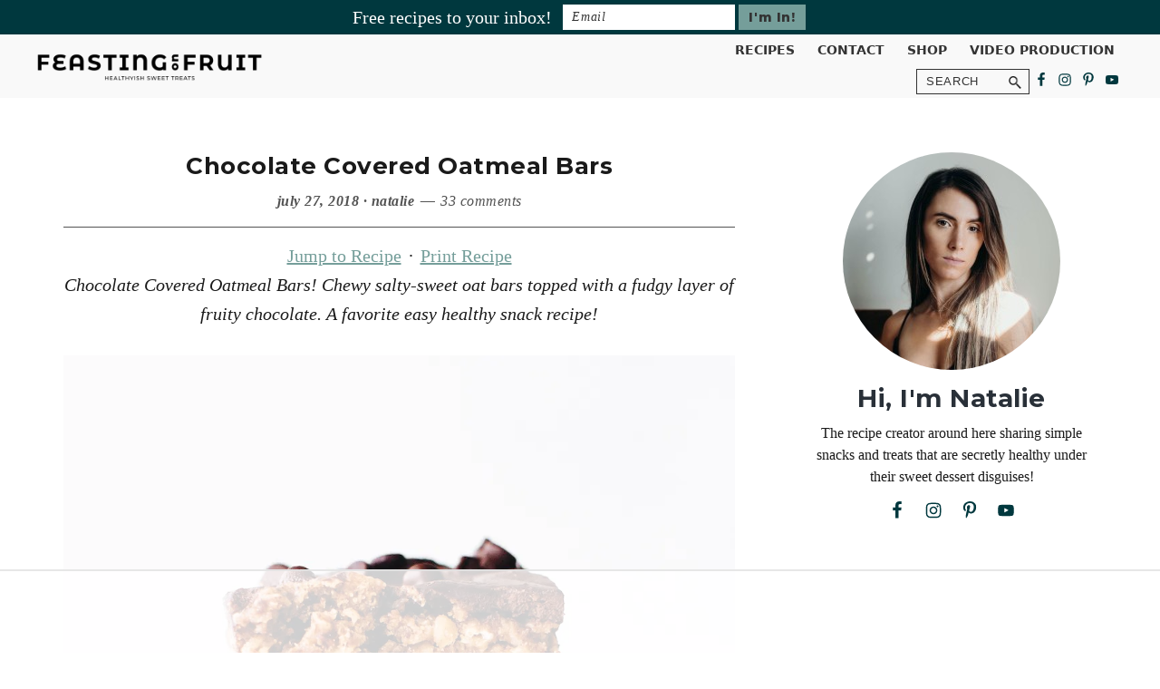

--- FILE ---
content_type: text/html; charset=UTF-8
request_url: https://feastingonfruit.com/chocolate-covered-oatmeal-bars/
body_size: 81533
content:
<!DOCTYPE html>
<html lang="en-US">
<head >
<meta charset="UTF-8" />
<meta name="viewport" content="width=device-width, initial-scale=1" />
<script data-no-optimize="1" data-cfasync="false">!function(){"use strict";const t={adt_ei:{identityApiKey:"plainText",source:"url",type:"plaintext",priority:1},adt_eih:{identityApiKey:"sha256",source:"urlh",type:"hashed",priority:2},sh_kit:{identityApiKey:"sha256",source:"urlhck",type:"hashed",priority:3}},e=Object.keys(t);function i(t){return function(t){const e=t.match(/((?=([a-z0-9._!#$%+^&*()[\]<>-]+))\2@[a-z0-9._-]+\.[a-z0-9._-]+)/gi);return e?e[0]:""}(function(t){return t.replace(/\s/g,"")}(t.toLowerCase()))}!async function(){const n=new URL(window.location.href),o=n.searchParams;let a=null;const r=Object.entries(t).sort(([,t],[,e])=>t.priority-e.priority).map(([t])=>t);for(const e of r){const n=o.get(e),r=t[e];if(!n||!r)continue;const c=decodeURIComponent(n),d="plaintext"===r.type&&i(c),s="hashed"===r.type&&c;if(d||s){a={value:c,config:r};break}}if(a){const{value:t,config:e}=a;window.adthrive=window.adthrive||{},window.adthrive.cmd=window.adthrive.cmd||[],window.adthrive.cmd.push(function(){window.adthrive.identityApi({source:e.source,[e.identityApiKey]:t},({success:i,data:n})=>{i?window.adthrive.log("info","Plugin","detectEmails",`Identity API called with ${e.type} email: ${t}`,n):window.adthrive.log("warning","Plugin","detectEmails",`Failed to call Identity API with ${e.type} email: ${t}`,n)})})}!function(t,e){const i=new URL(e);t.forEach(t=>i.searchParams.delete(t)),history.replaceState(null,"",i.toString())}(e,n)}()}();
</script><script type="text/javascript">
/* <![CDATA[ */
window.JetpackScriptData = {"site":{"icon":"https://i0.wp.com/feastingonfruit.com/wp-content/uploads/2023/09/cropped-favicon-1-1.png?w=64\u0026ssl=1","title":"Feasting on Fruit","host":"unknown","is_wpcom_platform":false}};
/* ]]> */
</script>
<meta name='robots' content='index, follow, max-image-preview:large, max-snippet:-1, max-video-preview:-1' />
	<style>img:is([sizes="auto" i], [sizes^="auto," i]) { contain-intrinsic-size: 3000px 1500px }</style>
	<style data-no-optimize="1" data-cfasync="false">
	.adthrive-ad {
		margin-top: 10px;
		margin-bottom: 10px;
		text-align: center;
		overflow-x: visible;
		clear: both;
		line-height: 0;
	}
	/* float recipe ads */
.adthrive-device-desktop .adthrive-recipe,
.adthrive-device-tablet .adthrive-recipe {
	float: right;
	clear: right;
	margin-left: 10px;
}
.tasty-recipes-print-view .adthrive-footer-message {
  display: none;
}

/* Font Size */
body {
font-size:20px!important;
line-height:1.6;
}
/* END Font Size */

/* fix sticky sidebar ads for fixed header */
.adthrive-sidebar.adthrive-stuck {
margin-top: 110px;
z-index: 99!important;
}
.adthrive-sticky-sidebar > div {
top: 110px!important;
}

body.adthrive-device-phone .sticky-header {
position: relative !important;
-webkit-position: relative !important;
}

</style>
<script data-no-optimize="1" data-cfasync="false">
	window.adthriveCLS = {
		enabledLocations: ['Content', 'Recipe'],
		injectedSlots: [],
		injectedFromPlugin: true,
		branch: 'b149ab4',bucket: 'prod',			};
	window.adthriveCLS.siteAds = {"betaTester":false,"targeting":[{"value":"5f18806614feb5bf914c4c46","key":"siteId"},{"value":"6233884d71b9237088c51c05","key":"organizationId"},{"value":"Feasting on Fruit","key":"siteName"},{"value":"AdThrive Edge","key":"service"},{"value":"on","key":"bidding"},{"value":["Food"],"key":"verticals"}],"siteUrl":"https://feastingonfruit.com","siteId":"5f18806614feb5bf914c4c46","siteName":"Feasting on Fruit","breakpoints":{"tablet":768,"desktop":1024},"cloudflare":{"version":"b770817"},"adUnits":[{"sequence":1,"targeting":[{"value":["Sidebar"],"key":"location"}],"devices":["desktop"],"name":"Sidebar_1","sticky":false,"location":"Sidebar","dynamic":{"pageSelector":"","spacing":0,"max":1,"lazyMax":null,"enable":true,"lazy":false,"elementSelector":".sidebar-primary > *","skip":2,"classNames":[],"position":"afterend","every":1,"enabled":true},"stickyOverlapSelector":"","adSizes":[[160,600],[336,280],[320,50],[300,600],[250,250],[1,1],[320,100],[300,1050],[300,50],[300,420],[300,250]],"priority":299,"autosize":true},{"sequence":9,"targeting":[{"value":["Sidebar"],"key":"location"},{"value":true,"key":"sticky"}],"devices":["desktop"],"name":"Sidebar_9","sticky":true,"location":"Sidebar","dynamic":{"pageSelector":"","spacing":0,"max":1,"lazyMax":null,"enable":true,"lazy":false,"elementSelector":".sidebar-primary","skip":0,"classNames":[],"position":"beforeend","every":1,"enabled":true},"stickyOverlapSelector":".before-footer-widgets","adSizes":[[160,600],[336,280],[320,50],[300,600],[250,250],[1,1],[320,100],[300,1050],[300,50],[300,420],[300,250]],"priority":291,"autosize":true},{"sequence":null,"targeting":[{"value":["Content"],"key":"location"}],"devices":["tablet","phone","desktop"],"name":"Content","sticky":false,"location":"Content","dynamic":{"pageSelector":"body.home","spacing":1,"max":2,"lazyMax":null,"enable":true,"lazy":false,"elementSelector":".entry-content > section","skip":0,"classNames":[],"position":"afterend","every":1,"enabled":true},"stickyOverlapSelector":"","adSizes":[[728,90],[336,280],[320,50],[468,60],[970,90],[250,250],[1,1],[320,100],[970,250],[1,2],[300,50],[300,300],[552,334],[728,250],[300,250]],"priority":199,"autosize":true},{"sequence":null,"targeting":[{"value":["Content"],"key":"location"}],"devices":["desktop"],"name":"Content","sticky":false,"location":"Content","dynamic":{"pageSelector":"body.single, body.page:not(.home)","spacing":0.85,"max":3,"lazyMax":96,"enable":true,"lazy":true,"elementSelector":".entry-content > *","skip":4,"classNames":[],"position":"afterend","every":1,"enabled":true},"stickyOverlapSelector":"","adSizes":[[728,90],[336,280],[320,50],[468,60],[970,90],[250,250],[1,1],[320,100],[970,250],[1,2],[300,50],[300,300],[552,334],[728,250],[300,250]],"priority":199,"autosize":true},{"sequence":null,"targeting":[{"value":["Content"],"key":"location"}],"devices":["tablet","phone"],"name":"Content","sticky":false,"location":"Content","dynamic":{"pageSelector":"body.single, body.page:not(.home)","spacing":0.85,"max":3,"lazyMax":96,"enable":true,"lazy":true,"elementSelector":".entry-content > *","skip":4,"classNames":[],"position":"afterend","every":1,"enabled":true},"stickyOverlapSelector":"","adSizes":[[728,90],[336,280],[320,50],[468,60],[970,90],[250,250],[1,1],[320,100],[970,250],[1,2],[300,50],[300,300],[552,334],[728,250],[300,250]],"priority":199,"autosize":true},{"sequence":null,"targeting":[{"value":["Recipe"],"key":"location"}],"devices":["tablet","desktop"],"name":"Recipe","sticky":false,"location":"Recipe","dynamic":{"pageSelector":"body:not(.tasty-recipes-print-view)","spacing":0.6,"max":1,"lazyMax":4,"enable":true,"lazy":true,"elementSelector":".tasty-recipes-ingredients li, .tasty-recipes-instructions li, .tasty-recipes-notes p, .tasty-recipes-notes span, .tasty-recipes-nutrition li","skip":0,"classNames":[],"position":"beforebegin","every":1,"enabled":true},"stickyOverlapSelector":"","adSizes":[[320,50],[250,250],[1,1],[320,100],[1,2],[300,50],[320,300],[300,390],[300,250]],"priority":-101,"autosize":true},{"sequence":5,"targeting":[{"value":["Recipe"],"key":"location"}],"devices":["phone"],"name":"Recipe_5","sticky":false,"location":"Recipe","dynamic":{"pageSelector":"body:not(.tasty-recipes-print-view)","spacing":0,"max":1,"lazyMax":null,"enable":true,"lazy":false,"elementSelector":".tasty-recipes-ingredients","skip":0,"classNames":[],"position":"beforebegin","every":1,"enabled":true},"stickyOverlapSelector":"","adSizes":[[320,50],[250,250],[1,1],[320,100],[1,2],[300,50],[320,300],[300,390],[300,250]],"priority":-105,"autosize":true},{"sequence":null,"targeting":[{"value":["Recipe"],"key":"location"}],"devices":["phone"],"name":"Recipe","sticky":false,"location":"Recipe","dynamic":{"pageSelector":"body:not(.tasty-recipes-print-view)","spacing":0.6,"max":1,"lazyMax":3,"enable":true,"lazy":true,"elementSelector":".tasty-recipes-ingredients, .tasty-recipes-instructions li, .tasty-recipes-notes p,  .tasty-recipes-notes span, .tasty-recipes-nutrition","skip":0,"classNames":[],"position":"afterend","every":1,"enabled":true},"stickyOverlapSelector":"","adSizes":[[320,50],[250,250],[1,1],[320,100],[1,2],[300,50],[320,300],[300,390],[300,250]],"priority":-101,"autosize":true},{"sequence":null,"targeting":[{"value":["Below Post"],"key":"location"}],"devices":["desktop","tablet","phone"],"name":"Below_Post","sticky":false,"location":"Below Post","dynamic":{"pageSelector":"","spacing":0.85,"max":0,"lazyMax":99,"enable":true,"lazy":true,"elementSelector":".comment-respond, .comment-list > li","skip":0,"classNames":[],"position":"afterend","every":1,"enabled":true},"stickyOverlapSelector":"","adSizes":[[120,240],[250,250],[300,250],[320,50],[320,100],[336,280],[468,60],[728,90],[1,1]],"priority":99,"autosize":true},{"sequence":null,"targeting":[{"value":["Footer"],"key":"location"},{"value":true,"key":"sticky"}],"devices":["tablet","phone","desktop"],"name":"Footer","sticky":true,"location":"Footer","dynamic":{"pageSelector":"","spacing":0,"max":1,"lazyMax":null,"enable":true,"lazy":false,"elementSelector":"body:not(.tasty-recipes-print-view)","skip":0,"classNames":[],"position":"beforeend","every":1,"enabled":true},"stickyOverlapSelector":"","adSizes":[[320,50],[320,100],[728,90],[970,90],[468,60],[1,1],[300,50]],"priority":-1,"autosize":true}],"adDensityLayout":{"mobile":{"adDensity":0.28,"onePerViewport":false},"pageOverrides":[{"mobile":{"adDensity":0.26,"onePerViewport":false},"note":null,"pageSelector":"body.home","desktop":{"adDensity":0.26,"onePerViewport":false}},{"mobile":{"adDensity":0.26,"onePerViewport":false},"note":null,"pageSelector":"body.page","desktop":{"adDensity":0.26,"onePerViewport":false}}],"desktop":{"adDensity":0.28,"onePerViewport":false}},"adDensityEnabled":true,"siteExperiments":[],"adTypes":{"sponsorTileDesktop":true,"interscrollerDesktop":true,"nativeBelowPostDesktop":true,"miniscroller":true,"largeFormatsMobile":true,"nativeMobileContent":true,"inRecipeRecommendationMobile":true,"nativeMobileRecipe":true,"sponsorTileMobile":true,"expandableCatalogAdsMobile":true,"frameAdsMobile":true,"outstreamMobile":true,"nativeHeaderMobile":true,"frameAdsDesktop":true,"inRecipeRecommendationDesktop":true,"expandableFooterDesktop":true,"nativeDesktopContent":true,"outstreamDesktop":true,"animatedFooter":true,"skylineHeader":false,"expandableFooter":true,"nativeDesktopSidebar":true,"videoFootersMobile":true,"videoFootersDesktop":true,"interscroller":true,"nativeDesktopRecipe":true,"nativeHeaderDesktop":true,"nativeBelowPostMobile":true,"expandableCatalogAdsDesktop":true,"largeFormatsDesktop":true},"adOptions":{"theTradeDesk":true,"rtbhouse":true,"undertone":true,"sidebarConfig":{"dynamicStickySidebar":{"minHeight":1800,"enabled":true,"blockedSelectors":[]}},"footerCloseButton":false,"teads":true,"seedtag":true,"pmp":true,"thirtyThreeAcross":true,"sharethrough":true,"optimizeVideoPlayersForEarnings":true,"removeVideoTitleWrapper":true,"pubMatic":true,"infiniteScroll":false,"longerVideoAdPod":true,"yahoossp":true,"spa":false,"stickyContainerConfig":{"recipeDesktop":{"minHeight":null,"enabled":false},"blockedSelectors":[],"stickyHeaderSelectors":[],"content":{"minHeight":null,"enabled":false},"recipeMobile":{"minHeight":null,"enabled":false}},"sonobi":true,"gatedPrint":{"siteEmailServiceProviderId":null,"defaultOptIn":false,"enabled":false,"newsletterPromptEnabled":false},"yieldmo":true,"footerSelector":"","amazonUAM":true,"gamMCMEnabled":true,"gamMCMChildNetworkCode":"81614639","stickyContainerAds":false,"rubicon":true,"conversant":true,"openx":true,"customCreativeEnabled":true,"mobileHeaderHeight":1,"secColor":"#000000","unruly":true,"mediaGrid":true,"bRealTime":true,"adInViewTime":null,"gumgum":true,"comscoreFooter":true,"desktopInterstitial":false,"amx":true,"footerCloseButtonDesktop":false,"ozone":true,"isAutoOptimized":true,"adform":true,"comscoreTAL":true,"targetaff":false,"bgColor":"#FFFFFF","advancePlaylistOptions":{"playlistPlayer":{"enabled":true},"relatedPlayer":{"enabled":true,"applyToFirst":true}},"kargo":true,"liveRampATS":true,"footerCloseButtonMobile":false,"interstitialBlockedPageSelectors":"","prioritizeShorterVideoAds":true,"allowSmallerAdSizes":true,"comscore":"Food","blis":true,"wakeLock":{"desktopEnabled":true,"mobileValue":15,"mobileEnabled":true,"desktopValue":30},"mobileInterstitial":false,"tripleLift":true,"sensitiveCategories":["alc","ast","cbd","cosm","dat","gamc","gamv","pol","rel","sst","ssr","srh","ske","tob","wtl"],"liveRamp":true,"mobileInterstitialBlockedPageSelectors":"","adthriveEmailIdentity":true,"criteo":true,"nativo":true,"infiniteScrollOptions":{"selector":"","heightThreshold":0},"siteAttributes":{"mobileHeaderSelectors":[],"desktopHeaderSelectors":[]},"dynamicContentSlotLazyLoading":true,"clsOptimizedAds":true,"ogury":true,"verticals":["Food"],"inImage":false,"stackadapt":true,"usCMP":{"enabled":false,"regions":[]},"advancePlaylist":true,"medianet":true,"delayLoading":false,"inImageZone":null,"appNexus":true,"rise":true,"liveRampId":"","infiniteScrollRefresh":false,"indexExchange":true},"siteAdsProfiles":[],"thirdPartySiteConfig":{"partners":{"discounts":[]}},"featureRollouts":{"erp":{"featureRolloutId":19,"data":null,"enabled":false}},"videoPlayers":{"contextual":{"autoplayCollapsibleEnabled":false,"overrideEmbedLocation":false,"defaultPlayerType":"static"},"videoEmbed":"wordpress","footerSelector":".footer-widgets, .site-footer","contentSpecificPlaylists":[],"players":[{"playlistId":"VS23EJCZ","pageSelector":"body.single, body.page:not(.home)","devices":["mobile"],"mobileLocation":"top-center","description":"","skip":1,"title":"LATEST VIDEOS","type":"stickyPlaylist","enabled":true,"footerSelector":".footer-widgets, .site-footer","formattedType":"Sticky Playlist","elementSelector":".entry-content > p","id":4068215,"position":"afterend","saveVideoCloseState":false,"shuffle":true,"mobileHeaderSelector":".sticky-header","playerId":"nPeetrl2","isCompleted":true},{"devices":["desktop","mobile"],"formattedType":"Stationary Related","description":"","id":4068211,"title":"Stationary related player - desktop and mobile","type":"stationaryRelated","enabled":true,"playerId":"DB6KuRH4"},{"playlistId":"","pageSelector":"","devices":["desktop"],"description":"","skip":1,"title":"Sticky related player - desktop","type":"stickyRelated","enabled":false,"formattedType":"Sticky Related","elementSelector":".entry-content > p","id":4068212,"position":"afterend","saveVideoCloseState":false,"shuffle":false,"mobileHeaderSelector":null,"playerId":"DB6KuRH4"},{"playlistId":"","pageSelector":"","devices":["mobile"],"mobileLocation":"top-center","description":"","skip":1,"title":"Sticky related player - mobile","type":"stickyRelated","enabled":false,"formattedType":"Sticky Related","elementSelector":".entry-content > p","id":4068213,"position":"afterend","saveVideoCloseState":false,"shuffle":false,"mobileHeaderSelector":".sticky-header","playerId":"DB6KuRH4"},{"playlistId":"VS23EJCZ","pageSelector":"body.single, body.page:not(.home)","devices":["desktop"],"description":"","skip":1,"title":"LATEST VIDEOS","type":"stickyPlaylist","enabled":true,"footerSelector":".footer-widgets, .site-footer","formattedType":"Sticky Playlist","elementSelector":".entry-content > p","id":4068214,"position":"afterend","saveVideoCloseState":false,"shuffle":true,"playerId":"nPeetrl2","isCompleted":true}],"partners":{"theTradeDesk":true,"unruly":true,"mediaGrid":true,"undertone":true,"gumgum":true,"seedtag":true,"amx":true,"ozone":true,"adform":true,"pmp":true,"kargo":true,"connatix":true,"stickyOutstream":{"desktop":{"enabled":true},"blockedPageSelectors":"","mobileLocation":"top-center","allowOnHomepage":true,"mobile":{"enabled":true},"saveVideoCloseState":false,"mobileHeaderSelector":".menu-toggle","allowForPageWithStickyPlayer":{"enabled":true}},"sharethrough":true,"blis":true,"tripleLift":true,"pubMatic":true,"criteo":true,"yahoossp":true,"nativo":true,"stackadapt":true,"yieldmo":true,"amazonUAM":true,"medianet":true,"rubicon":true,"appNexus":true,"rise":true,"openx":true,"indexExchange":true}}};</script>

<script data-no-optimize="1" data-cfasync="false">
(function(w, d) {
	w.adthrive = w.adthrive || {};
	w.adthrive.cmd = w.adthrive.cmd || [];
	w.adthrive.plugin = 'adthrive-ads-3.9.0';
	w.adthrive.host = 'ads.adthrive.com';
	w.adthrive.integration = 'plugin';

	var commitParam = (w.adthriveCLS && w.adthriveCLS.bucket !== 'prod' && w.adthriveCLS.branch) ? '&commit=' + w.adthriveCLS.branch : '';

	var s = d.createElement('script');
	s.async = true;
	s.referrerpolicy='no-referrer-when-downgrade';
	s.src = 'https://' + w.adthrive.host + '/sites/5f18806614feb5bf914c4c46/ads.min.js?referrer=' + w.encodeURIComponent(w.location.href) + commitParam + '&cb=' + (Math.floor(Math.random() * 100) + 1) + '';
	var n = d.getElementsByTagName('script')[0];
	n.parentNode.insertBefore(s, n);
})(window, document);
</script>
<link rel="dns-prefetch" href="https://ads.adthrive.com/"><link rel="preconnect" href="https://ads.adthrive.com/"><link rel="preconnect" href="https://ads.adthrive.com/" crossorigin>
<!-- Social Warfare v4.4.7.3 https://warfareplugins.com - BEGINNING OF OUTPUT -->
<meta property="og:description" content="Chocolate Covered Oatmeal Bars! Chewy salty-sweet oat bars topped with a fudgy layer of fruity chocolate. A favorite easy healthy snack recipe!">
<meta property="og:title" content="Chocolate Covered Oatmeal Bars (vegan + gluten-free)">
<meta property="article_author" content="Natalie">
<meta property="article_publisher" content="https://www.facebook.com/feastingonfruit">
<meta property="og:image" content="https://feastingonfruit.com/wp-content/uploads/2018/07/Chocolate-Covered-Oatmeal-Bars-4.jpg">
<meta property="fb:app_id" content="1526395604323791">
<meta property="og:type" content="article">
<meta property="og:url" content="https://feastingonfruit.com/chocolate-covered-oatmeal-bars/">
<meta property="og:site_name" content="Feasting on Fruit">
<meta property="article:published_time" content="2018-07-27T08:00:25-04:00">
<meta property="article:modified_time" content="2020-09-15T09:34:27-04:00">
<meta property="og:updated_time" content="2020-09-15T09:34:27-04:00">
<meta name="twitter:title" content="Chocolate Covered Oatmeal Bars (vegan + gluten-free)">
<meta name="twitter:description" content="Chocolate Covered Oatmeal Bars! Chewy salty-sweet oat bars topped with a fudgy layer of fruity chocolate. A favorite easy healthy snack recipe!">
<meta name="twitter:image" content="https://feastingonfruit.com/wp-content/uploads/2018/07/Chocolate-Covered-Oatmeal-Bars-4.jpg">
<meta name="twitter:site" content="@feastingonfruit">
<meta name="twitter:creator" content="@feastingonfruit">
<meta name="twitter:card" content="summary_large_image">
<style type="text/css"> .swp_default_custom_color a {color:white} .swp_social_panel.swp_default_custom_color .nc_tweetContainer { background-color:#759e9a; border:1px solid #759e9a; } html body .swp_individual_custom_color_outlines .nc_tweetContainer:not(.total_shares):hover a {color:#759e9a !important} html body .swp_individual_custom_color_outlines .nc_tweetContainer:not(.total_shares):hover { background-color: transparent !important; border:1px solid #759e9a!important ; } html body .swp_other_custom_color_outlines:hover a {color:#759e9a } html body .swp_other_custom_color_outlines:hover .nc_tweetContainer { background-color: transparent ; border:1px solid #759e9a ; } .swp_default_custom_color a {color:white} .swp_social_panel.swp_default_custom_color .nc_tweetContainer { background-color:#759e9a; border:1px solid #759e9a; } html body .swp_individual_custom_color_outlines .nc_tweetContainer:not(.total_shares):hover a {color:#759e9a !important} html body .swp_individual_custom_color_outlines .nc_tweetContainer:not(.total_shares):hover { background-color: transparent !important; border:1px solid #759e9a!important ; } html body .swp_other_custom_color_outlines:hover a {color:#759e9a } html body .swp_other_custom_color_outlines:hover .nc_tweetContainer { background-color: transparent ; border:1px solid #759e9a ; } </style><style>
	@font-face {
		font-family: "sw-icon-font";
		src:url("https://feastingonfruit.com/wp-content/plugins/social-warfare/assets/fonts/sw-icon-font.eot?ver=4.4.7.3");
		src:url("https://feastingonfruit.com/wp-content/plugins/social-warfare/assets/fonts/sw-icon-font.eot?ver=4.4.7.3#iefix") format("embedded-opentype"),
		url("https://feastingonfruit.com/wp-content/plugins/social-warfare/assets/fonts/sw-icon-font.woff?ver=4.4.7.3") format("woff"),
		url("https://feastingonfruit.com/wp-content/plugins/social-warfare/assets/fonts/sw-icon-font.ttf?ver=4.4.7.3") format("truetype"),
		url("https://feastingonfruit.com/wp-content/plugins/social-warfare/assets/fonts/sw-icon-font.svg?ver=4.4.7.3#1445203416") format("svg");
		font-weight: normal;
		font-style: normal;
		font-display:block;
	}
</style>
<!-- Social Warfare v4.4.7.3 https://warfareplugins.com - END OF OUTPUT -->


	<!-- This site is optimized with the Yoast SEO Premium plugin v25.9 (Yoast SEO v25.9) - https://yoast.com/wordpress/plugins/seo/ -->
	<title>Chocolate Covered Oatmeal Bars (Vegan + Gluten-Free) | Feasting on Fruit</title><style id="rocket-critical-css">.screen-reader-text{clip:rect(1px,1px,1px,1px);height:1px;overflow:hidden;position:absolute!important;width:1px;word-wrap:normal!important}.gb-block-pricing-table:nth-child(1){-ms-grid-row:1;-ms-grid-column:1;grid-area:col1}.gb-block-pricing-table:nth-child(2){-ms-grid-row:1;-ms-grid-column:2;grid-area:col2}.gb-block-pricing-table:nth-child(3){-ms-grid-row:1;-ms-grid-column:3;grid-area:col3}.gb-block-pricing-table:nth-child(4){-ms-grid-row:1;-ms-grid-column:4;grid-area:col4}.gb-block-layout-column:nth-child(1){-ms-grid-row:1;-ms-grid-column:1;grid-area:col1}.gb-block-layout-column:nth-child(1){-ms-grid-row:1;-ms-grid-column:1;grid-area:col1}.gb-block-layout-column:nth-child(2){-ms-grid-row:1;-ms-grid-column:2;grid-area:col2}.gb-block-layout-column:nth-child(3){-ms-grid-row:1;-ms-grid-column:3;grid-area:col3}.gb-block-layout-column:nth-child(4){-ms-grid-row:1;-ms-grid-column:4;grid-area:col4}.gb-block-layout-column:nth-child(5){-ms-grid-row:1;-ms-grid-column:5;grid-area:col5}.gb-block-layout-column:nth-child(6){-ms-grid-row:1;-ms-grid-column:6;grid-area:col6}@media only screen and (max-width:600px){.gpb-grid-mobile-reorder .gb-is-responsive-column .gb-block-layout-column:nth-of-type(1){grid-area:col2}.gpb-grid-mobile-reorder .gb-is-responsive-column .gb-block-layout-column:nth-of-type(2){grid-area:col1}}.wp-block-image{margin-bottom:1.2em}</style>
	<meta name="description" content="Chocolate Covered Oatmeal Bars! Chewy salty-sweet oat bars topped with a fudgy layer of fruity chocolate. A favorite easy healthy snack recipe!" />
	<link rel="canonical" href="https://feastingonfruit.com/chocolate-covered-oatmeal-bars/" />
	<meta property="og:locale" content="en_US" />
	<meta property="og:type" content="article" />
	<meta property="og:title" content="Chocolate Covered Oatmeal Bars" />
	<meta property="og:description" content="Chocolate Covered Oatmeal Bars! Chewy salty-sweet oat bars topped with a fudgy layer of fruity chocolate. A favorite easy healthy snack recipe!" />
	<meta property="og:url" content="https://feastingonfruit.com/chocolate-covered-oatmeal-bars/" />
	<meta property="og:site_name" content="Feasting on Fruit" />
	<meta property="article:publisher" content="https://www.facebook.com/feastingonfruit" />
	<meta property="article:published_time" content="2018-07-27T12:00:25+00:00" />
	<meta property="article:modified_time" content="2020-09-15T13:34:27+00:00" />
	<meta property="og:image" content="https://feastingonfruit.com/wp-content/uploads/2018/07/Chocolate-Covered-Oatmeal-Bars-4.jpg" />
	<meta property="og:image:width" content="1000" />
	<meta property="og:image:height" content="1500" />
	<meta property="og:image:type" content="image/jpeg" />
	<meta name="author" content="Natalie" />
	<meta name="twitter:label1" content="Written by" />
	<meta name="twitter:data1" content="Natalie" />
	<meta name="twitter:label2" content="Est. reading time" />
	<meta name="twitter:data2" content="2 minutes" />
	<script type="application/ld+json" class="yoast-schema-graph">{"@context":"https://schema.org","@graph":[{"@type":"Article","@id":"https://feastingonfruit.com/chocolate-covered-oatmeal-bars/#article","isPartOf":{"@id":"https://feastingonfruit.com/chocolate-covered-oatmeal-bars/"},"author":{"name":"Natalie","@id":"https://feastingonfruit.com/#/schema/person/9772c2f0d857674c6171fb0154711620"},"headline":"Chocolate Covered Oatmeal Bars","datePublished":"2018-07-27T12:00:25+00:00","dateModified":"2020-09-15T13:34:27+00:00","wordCount":441,"commentCount":33,"publisher":{"@id":"https://feastingonfruit.com/#organization"},"image":{"@id":"https://feastingonfruit.com/chocolate-covered-oatmeal-bars/#primaryimage"},"thumbnailUrl":"https://feastingonfruit.com/wp-content/uploads/2018/07/Chocolate-Covered-Oatmeal-Bars-4.jpg","keywords":["applesauce","healthy","dairy-free","egg-free","almond butter","meal prep","banana","baked oatmeal","breakfast","dessert","peanut butter","video"],"articleSection":["vegan","brownies &amp; bars","chocolate","gluten-free","oil-free","sweet"],"inLanguage":"en-US","potentialAction":[{"@type":"CommentAction","name":"Comment","target":["https://feastingonfruit.com/chocolate-covered-oatmeal-bars/#respond"]}]},{"@type":"WebPage","@id":"https://feastingonfruit.com/chocolate-covered-oatmeal-bars/","url":"https://feastingonfruit.com/chocolate-covered-oatmeal-bars/","name":"Chocolate Covered Oatmeal Bars (Vegan + Gluten-Free) | Feasting on Fruit","isPartOf":{"@id":"https://feastingonfruit.com/#website"},"primaryImageOfPage":{"@id":"https://feastingonfruit.com/chocolate-covered-oatmeal-bars/#primaryimage"},"image":{"@id":"https://feastingonfruit.com/chocolate-covered-oatmeal-bars/#primaryimage"},"thumbnailUrl":"https://feastingonfruit.com/wp-content/uploads/2018/07/Chocolate-Covered-Oatmeal-Bars-4.jpg","datePublished":"2018-07-27T12:00:25+00:00","dateModified":"2020-09-15T13:34:27+00:00","description":"Chocolate Covered Oatmeal Bars! Chewy salty-sweet oat bars topped with a fudgy layer of fruity chocolate. A favorite easy healthy snack recipe!","breadcrumb":{"@id":"https://feastingonfruit.com/chocolate-covered-oatmeal-bars/#breadcrumb"},"inLanguage":"en-US","potentialAction":[{"@type":"ReadAction","target":["https://feastingonfruit.com/chocolate-covered-oatmeal-bars/"]}]},{"@type":"ImageObject","inLanguage":"en-US","@id":"https://feastingonfruit.com/chocolate-covered-oatmeal-bars/#primaryimage","url":"https://feastingonfruit.com/wp-content/uploads/2018/07/Chocolate-Covered-Oatmeal-Bars-4.jpg","contentUrl":"https://feastingonfruit.com/wp-content/uploads/2018/07/Chocolate-Covered-Oatmeal-Bars-4.jpg","width":1000,"height":1500,"caption":"Processed with VSCO with a6 preset"},{"@type":"BreadcrumbList","@id":"https://feastingonfruit.com/chocolate-covered-oatmeal-bars/#breadcrumb","itemListElement":[{"@type":"ListItem","position":1,"name":"Home","item":"https://feastingonfruit.com/"},{"@type":"ListItem","position":2,"name":"Blog","item":"https://feastingonfruit.com/blog/"},{"@type":"ListItem","position":3,"name":"Chocolate Covered Oatmeal Bars"}]},{"@type":"WebSite","@id":"https://feastingonfruit.com/#website","url":"https://feastingonfruit.com/","name":"Feasting on Fruit","description":"","publisher":{"@id":"https://feastingonfruit.com/#organization"},"potentialAction":[{"@type":"SearchAction","target":{"@type":"EntryPoint","urlTemplate":"https://feastingonfruit.com/?s={search_term_string}"},"query-input":{"@type":"PropertyValueSpecification","valueRequired":true,"valueName":"search_term_string"}}],"inLanguage":"en-US"},{"@type":"Organization","@id":"https://feastingonfruit.com/#organization","name":"Feasting on Fruit","url":"https://feastingonfruit.com/","logo":{"@type":"ImageObject","inLanguage":"en-US","@id":"https://feastingonfruit.com/#/schema/logo/image/","url":"https://feastingonfruit.com/wp-content/uploads/2023/09/Feasting-on-Fruit-logo.png","contentUrl":"https://feastingonfruit.com/wp-content/uploads/2023/09/Feasting-on-Fruit-logo.png","width":1200,"height":160,"caption":"Feasting on Fruit"},"image":{"@id":"https://feastingonfruit.com/#/schema/logo/image/"},"sameAs":["https://www.facebook.com/feastingonfruit","https://x.com/feastingonfruit","http://instagram.com/feastingonfruit","https://www.pinterest.com/feastingonfruit/","https://www.youtube.com/user/feastingonfruit1"]},{"@type":"Person","@id":"https://feastingonfruit.com/#/schema/person/9772c2f0d857674c6171fb0154711620","name":"Natalie","image":{"@type":"ImageObject","inLanguage":"en-US","@id":"https://feastingonfruit.com/#/schema/person/image/","url":"https://secure.gravatar.com/avatar/e41c002b23e360d610035430c6ba99f49b81f1320cc5b379d59dc4ca99443c15?s=96&d=wp_user_avatar&r=g","contentUrl":"https://secure.gravatar.com/avatar/e41c002b23e360d610035430c6ba99f49b81f1320cc5b379d59dc4ca99443c15?s=96&d=wp_user_avatar&r=g","caption":"Natalie"},"url":"https://feastingonfruit.com/author/nataliejo344gmail-com/"},{"@context":"https://schema.org/","@type":"Recipe","name":"Chocolate Covered Oatmeal Bars","description":"Chocolate Covered Oatmeal Bars! Chewy salty-sweet oat bars topped with a fudgy layer of fruity chocolate. A favorite easy healthy snack recipe!","author":{"@type":"Person","name":"Natalie"},"keywords":"vegan, gluten-free, oatmeal, breakfast, snack, chocolate, easy","image":["https://feastingonfruit.com/wp-content/uploads/2018/07/Chocolate-Covered-Oatmeal-Bars-4-225x225.jpg","https://feastingonfruit.com/wp-content/uploads/2018/07/Chocolate-Covered-Oatmeal-Bars-4-260x195.jpg","https://feastingonfruit.com/wp-content/uploads/2018/07/Chocolate-Covered-Oatmeal-Bars-4-320x180.jpg","https://feastingonfruit.com/wp-content/uploads/2018/07/Chocolate-Covered-Oatmeal-Bars-4.jpg"],"url":"https://feastingonfruit.com/chocolate-covered-oatmeal-bars/","recipeIngredient":["2 cup (200g) rolled oats","1 cup (120g) oat flour","3/4 cup (110g) coconut sugar","1/2 tsp salt","1 tsp baking soda","3 tbsp ground flax + 6 tbsp water","1 cup (240g) nut or seed butter (I used almond butter)","1 cup (240g) unsweetened applesauce","1 tsp vanilla extract","2 ripe bananas (or frozen and defrosted)","1/4 cup (20g) cacao powder"],"recipeInstructions":[{"@type":"HowToStep","text":"Preheat the oven to 350F.","url":"https://feastingonfruit.com/chocolate-covered-oatmeal-bars/#instruction-step-1"},{"@type":"HowToStep","text":"Stir together the flax and water to make the flax egg. Set aside to gel.","url":"https://feastingonfruit.com/chocolate-covered-oatmeal-bars/#instruction-step-2"},{"@type":"HowToStep","text":"In a large mixing bowl, stir together the oats, oat flour, coconut sugar, salt, and baking soda.","url":"https://feastingonfruit.com/chocolate-covered-oatmeal-bars/#instruction-step-3"},{"@type":"HowToStep","text":"Add the applesauce, almond butter, flax eggs, and vanilla.","url":"https://feastingonfruit.com/chocolate-covered-oatmeal-bars/#instruction-step-4"},{"@type":"HowToStep","text":"Mix to combine.","url":"https://feastingonfruit.com/chocolate-covered-oatmeal-bars/#instruction-step-5"},{"@type":"HowToStep","text":"Spread into an 8&#215;8&#8243; square baking pan that has bee sprayed with nonstick spray or coconut oil.","url":"https://feastingonfruit.com/chocolate-covered-oatmeal-bars/#instruction-step-6"},{"@type":"HowToStep","text":"Blend the banana and cocoa powder.","url":"https://feastingonfruit.com/chocolate-covered-oatmeal-bars/#instruction-step-7"},{"@type":"HowToStep","text":"Spoon on top of the oatmeal bars and spread/swirl to cover. Sprinkle with chocolate chips if desired.","url":"https://feastingonfruit.com/chocolate-covered-oatmeal-bars/#instruction-step-8"},{"@type":"HowToStep","text":"Bake for 25-30 minutes at 350F.","url":"https://feastingonfruit.com/chocolate-covered-oatmeal-bars/#instruction-step-9"},{"@type":"HowToStep","text":"Remove from the oven and cool completely before slicing (or they will be too crumbly).","url":"https://feastingonfruit.com/chocolate-covered-oatmeal-bars/#instruction-step-10"},{"@type":"HowToStep","text":"Enjoy! Keep leftovers in an airtight container in the fridge for up to a week.","url":"https://feastingonfruit.com/chocolate-covered-oatmeal-bars/#instruction-step-11"}],"prepTime":"PT15M","cookTime":"PT25M","totalTime":"PT40M","recipeYield":["16","16 bars"],"recipeCategory":"snack","cookingMethod":"baking","recipeCuisine":"american","aggregateRating":{"@type":"AggregateRating","reviewCount":"7","ratingValue":"5"},"nutrition":{"servingSize":"1 bar","calories":"226 calories","sugarContent":"13g","fatContent":"10g","saturatedFatContent":"1g","fiberContent":"4g","proteinContent":"6g","@type":"nutritionInformation"},"video":{"@context":"http://schema.org","@type":"VideoObject","name":"”Chocolate","description":"”Chocolate","contentUrl":"https://content.jwplatform.com/videos/&rdquo;ni8BsCUt&rdquo;.mp4","thumbnailUrl":["https://content.jwplatform.com/thumbs/&rdquo;ni8BsCUt&rdquo;-720.jpg"],"uploadDate":"1970-01-01"},"review":[{"@type":"Review","reviewRating":{"@type":"Rating","ratingValue":"5"},"author":{"@type":"Person","name":"Theresa"},"datePublished":"2018-07-31","reviewBody":"Made these the other day and just hade a piece, they are so good!! Love the flavor and the cocoa with banana spread on top is really delicious also!!"},{"@type":"Review","reviewRating":{"@type":"Rating","ratingValue":"5"},"author":{"@type":"Person","name":"Rachel"},"datePublished":"2018-08-03","reviewBody":"I left out the water and sugar and added 3/4 cup of ground up raisins. It was delicious!! I love your recipes. Thank you for sharing this one. I used raw almond butter for the nut butter and they had the most delicious buttery taste. My eight year old daughter and I loved them!"},{"@type":"Review","reviewRating":{"@type":"Rating","ratingValue":"5"},"author":{"@type":"Person","name":"Paula"},"datePublished":"2018-08-02","reviewBody":"I made these today. Used 2 regular eggs as advised instead of flax, and used peanut butter because I had that in my pantry. I also melted bittersweet chocolate &amp; poured that over the top of the cooled pan, and added some flaky sea salt. They are in the fridge for the chocolate to harden, but I tasted a corner piece &amp; I’m in love! Not too sweet, crumbly, and delicious! Thank you so much for sharing these wonderful recipes!"},{"@type":"Review","reviewRating":{"@type":"Rating","ratingValue":"5"},"author":{"@type":"Person","name":"Bex"},"datePublished":"2018-08-11","reviewBody":"Absolutely delicious! The banana chocolate topping was such a clever addition. Thanks!"},{"@type":"Review","reviewRating":{"@type":"Rating","ratingValue":"5"},"author":{"@type":"Person","name":"Vie"},"datePublished":"2018-08-12","reviewBody":"Made this the other day...it is BEYOND GOOD!  Substituted a mashed banana for the applesauce and used a frozen banana for the chocolate frosting. This is an amazing recipe! Thank you :)"},{"@type":"Review","reviewRating":{"@type":"Rating","ratingValue":"5"},"author":{"@type":"Person","name":"Leah"},"datePublished":"2021-05-09","reviewBody":"Holy DELISH, Batman! These chocolate oatmeal bars are so delightful and tasty and moist. Thank you for the recipe, Natalie!"},{"@type":"Review","reviewRating":{"@type":"Rating","ratingValue":"5"},"author":{"@type":"Person","name":"Deb"},"datePublished":"2022-04-03","reviewBody":"Just made these subbing 2 mashed bananas for the applesauce. I omitted the topping, but added 1 cup dark (70%) chocolate chips to the batter. They turned out perfectly! Thank you for sharing your recipe!"}],"datePublished":"2018-07-27","@id":"https://feastingonfruit.com/chocolate-covered-oatmeal-bars/#recipe","isPartOf":{"@id":"https://feastingonfruit.com/chocolate-covered-oatmeal-bars/#article"},"mainEntityOfPage":"https://feastingonfruit.com/chocolate-covered-oatmeal-bars/"}]}</script>
	<!-- / Yoast SEO Premium plugin. -->


<link rel='dns-prefetch' href='//assets.pinterest.com' />
<link rel='dns-prefetch' href='//www.googletagmanager.com' />
<link rel='dns-prefetch' href='//stats.wp.com' />
<link rel='dns-prefetch' href='//use.typekit.net' />
<link rel='dns-prefetch' href='//fonts.googleapis.com' />
<link rel='dns-prefetch' href='//v0.wordpress.com' />
<link rel='dns-prefetch' href='//pagead2.googlesyndication.com' />
<link href='https://fonts.gstatic.com' crossorigin rel='preconnect' />
<link rel="alternate" type="application/rss+xml" title="Feasting on Fruit &raquo; Feed" href="https://feastingonfruit.com/feed/" />
<link rel="alternate" type="application/rss+xml" title="Feasting on Fruit &raquo; Comments Feed" href="https://feastingonfruit.com/comments/feed/" />
<link rel="alternate" type="application/rss+xml" title="Feasting on Fruit &raquo; Chocolate Covered Oatmeal Bars Comments Feed" href="https://feastingonfruit.com/chocolate-covered-oatmeal-bars/feed/" />
<link rel="alternate" type="application/rss+xml" title="Feasting on Fruit &raquo; Stories Feed" href="https://feastingonfruit.com/web-stories/feed/"><link rel='preload'  href='https://feastingonfruit.com/wp-content/plugins/genesis-blocks/dist/style-blocks.build.css?ver=1712006666-b-modified-1712006666' as="style" onload="this.onload=null;this.rel='stylesheet'" type='text/css' media='all' />
<link rel='preload'  href='https://feastingonfruit.com/wp-content/plugins/social-warfare/assets/js/post-editor/dist/blocks.style.build.css?ver=-b-modified-1719332676' as="style" onload="this.onload=null;this.rel='stylesheet'" type='text/css' media='all' />
<link rel='preload'  href='https://feastingonfruit.com/wp-content/plugins/instagram-feed/css/sbi-styles.min.css?ver=6.9.1-b-modified-1748453124' as="style" onload="this.onload=null;this.rel='stylesheet'" type='text/css' media='all' />
<link rel='preload'  href='https://feastingonfruit.com/wp-content/plugins/genesis-simple-share/assets/css/share.min.css?ver=0.1.0-b-modified-1752062263' as="style" onload="this.onload=null;this.rel='stylesheet'" type='text/css' media='all' />
<link rel='preload'  href='https://feastingonfruit.com/wp-content/plugins/genesis-simple-share/assets/css/genericons.min.css?ver=0.1.0-b-modified-1752062263' as="style" onload="this.onload=null;this.rel='stylesheet'" type='text/css' media='all' />
<link rel='preload'  href='https://feastingonfruit.com/wp-content/themes/recipe-blogger/style.css?b-modified=1695677245&#038;ver=1.3.7' as="style" onload="this.onload=null;this.rel='stylesheet'" type='text/css' media='all' />
<style id='wp-emoji-styles-inline-css' type='text/css'>

	img.wp-smiley, img.emoji {
		display: inline !important;
		border: none !important;
		box-shadow: none !important;
		height: 1em !important;
		width: 1em !important;
		margin: 0 0.07em !important;
		vertical-align: -0.1em !important;
		background: none !important;
		padding: 0 !important;
	}
</style>
<link rel='preload'  href='https://feastingonfruit.com/wp-includes/css/dist/block-library/style.min.css?ver=6.8.3' as="style" onload="this.onload=null;this.rel='stylesheet'" type='text/css' media='all' />
<style id='classic-theme-styles-inline-css' type='text/css'>
/*! This file is auto-generated */
.wp-block-button__link{color:#fff;background-color:#32373c;border-radius:9999px;box-shadow:none;text-decoration:none;padding:calc(.667em + 2px) calc(1.333em + 2px);font-size:1.125em}.wp-block-file__button{background:#32373c;color:#fff;text-decoration:none}
</style>
<link rel='preload'  href='https://feastingonfruit.com/wp-includes/js/mediaelement/mediaelementplayer-legacy.min.css?ver=4.2.17' as="style" onload="this.onload=null;this.rel='stylesheet'" type='text/css' media='all' />
<link rel='preload'  href='https://feastingonfruit.com/wp-includes/js/mediaelement/wp-mediaelement.min.css?ver=6.8.3' as="style" onload="this.onload=null;this.rel='stylesheet'" type='text/css' media='all' />
<style id='jetpack-sharing-buttons-style-inline-css' type='text/css'>
.jetpack-sharing-buttons__services-list{display:flex;flex-direction:row;flex-wrap:wrap;gap:0;list-style-type:none;margin:5px;padding:0}.jetpack-sharing-buttons__services-list.has-small-icon-size{font-size:12px}.jetpack-sharing-buttons__services-list.has-normal-icon-size{font-size:16px}.jetpack-sharing-buttons__services-list.has-large-icon-size{font-size:24px}.jetpack-sharing-buttons__services-list.has-huge-icon-size{font-size:36px}@media print{.jetpack-sharing-buttons__services-list{display:none!important}}.editor-styles-wrapper .wp-block-jetpack-sharing-buttons{gap:0;padding-inline-start:0}ul.jetpack-sharing-buttons__services-list.has-background{padding:1.25em 2.375em}
</style>
<link rel='preload'  href='https://feastingonfruit.com/wp-content/plugins/jumprope/css/jumprope_embed.css?ver=1598046286-b-modified-1598046286' as="style" onload="this.onload=null;this.rel='stylesheet'" type='text/css' media='all' />
<style id='global-styles-inline-css' type='text/css'>
:root{--wp--preset--aspect-ratio--square: 1;--wp--preset--aspect-ratio--4-3: 4/3;--wp--preset--aspect-ratio--3-4: 3/4;--wp--preset--aspect-ratio--3-2: 3/2;--wp--preset--aspect-ratio--2-3: 2/3;--wp--preset--aspect-ratio--16-9: 16/9;--wp--preset--aspect-ratio--9-16: 9/16;--wp--preset--color--black: #333333;--wp--preset--color--cyan-bluish-gray: #abb8c3;--wp--preset--color--white: #ffffff;--wp--preset--color--pale-pink: #f78da7;--wp--preset--color--vivid-red: #cf2e2e;--wp--preset--color--luminous-vivid-orange: #ff6900;--wp--preset--color--luminous-vivid-amber: #fcb900;--wp--preset--color--light-green-cyan: #7bdcb5;--wp--preset--color--vivid-green-cyan: #00d084;--wp--preset--color--pale-cyan-blue: #8ed1fc;--wp--preset--color--vivid-cyan-blue: #0693e3;--wp--preset--color--vivid-purple: #9b51e0;--wp--preset--color--link-color: #759e9a;--wp--preset--color--accent-color: #e5e78f;--wp--preset--color--button-color: #759e9a;--wp--preset--color--button-hover: #ffffff;--wp--preset--gradient--vivid-cyan-blue-to-vivid-purple: linear-gradient(135deg,rgba(6,147,227,1) 0%,rgb(155,81,224) 100%);--wp--preset--gradient--light-green-cyan-to-vivid-green-cyan: linear-gradient(135deg,rgb(122,220,180) 0%,rgb(0,208,130) 100%);--wp--preset--gradient--luminous-vivid-amber-to-luminous-vivid-orange: linear-gradient(135deg,rgba(252,185,0,1) 0%,rgba(255,105,0,1) 100%);--wp--preset--gradient--luminous-vivid-orange-to-vivid-red: linear-gradient(135deg,rgba(255,105,0,1) 0%,rgb(207,46,46) 100%);--wp--preset--gradient--very-light-gray-to-cyan-bluish-gray: linear-gradient(135deg,rgb(238,238,238) 0%,rgb(169,184,195) 100%);--wp--preset--gradient--cool-to-warm-spectrum: linear-gradient(135deg,rgb(74,234,220) 0%,rgb(151,120,209) 20%,rgb(207,42,186) 40%,rgb(238,44,130) 60%,rgb(251,105,98) 80%,rgb(254,248,76) 100%);--wp--preset--gradient--blush-light-purple: linear-gradient(135deg,rgb(255,206,236) 0%,rgb(152,150,240) 100%);--wp--preset--gradient--blush-bordeaux: linear-gradient(135deg,rgb(254,205,165) 0%,rgb(254,45,45) 50%,rgb(107,0,62) 100%);--wp--preset--gradient--luminous-dusk: linear-gradient(135deg,rgb(255,203,112) 0%,rgb(199,81,192) 50%,rgb(65,88,208) 100%);--wp--preset--gradient--pale-ocean: linear-gradient(135deg,rgb(255,245,203) 0%,rgb(182,227,212) 50%,rgb(51,167,181) 100%);--wp--preset--gradient--electric-grass: linear-gradient(135deg,rgb(202,248,128) 0%,rgb(113,206,126) 100%);--wp--preset--gradient--midnight: linear-gradient(135deg,rgb(2,3,129) 0%,rgb(40,116,252) 100%);--wp--preset--font-size--small: 12px;--wp--preset--font-size--medium: 20px;--wp--preset--font-size--large: 20px;--wp--preset--font-size--x-large: 42px;--wp--preset--font-size--normal: 18px;--wp--preset--font-size--larger: 24px;--wp--preset--spacing--20: 0.44rem;--wp--preset--spacing--30: 0.67rem;--wp--preset--spacing--40: 1rem;--wp--preset--spacing--50: 1.5rem;--wp--preset--spacing--60: 2.25rem;--wp--preset--spacing--70: 3.38rem;--wp--preset--spacing--80: 5.06rem;--wp--preset--shadow--natural: 6px 6px 9px rgba(0, 0, 0, 0.2);--wp--preset--shadow--deep: 12px 12px 50px rgba(0, 0, 0, 0.4);--wp--preset--shadow--sharp: 6px 6px 0px rgba(0, 0, 0, 0.2);--wp--preset--shadow--outlined: 6px 6px 0px -3px rgba(255, 255, 255, 1), 6px 6px rgba(0, 0, 0, 1);--wp--preset--shadow--crisp: 6px 6px 0px rgba(0, 0, 0, 1);}:where(.is-layout-flex){gap: 0.5em;}:where(.is-layout-grid){gap: 0.5em;}body .is-layout-flex{display: flex;}.is-layout-flex{flex-wrap: wrap;align-items: center;}.is-layout-flex > :is(*, div){margin: 0;}body .is-layout-grid{display: grid;}.is-layout-grid > :is(*, div){margin: 0;}:where(.wp-block-columns.is-layout-flex){gap: 2em;}:where(.wp-block-columns.is-layout-grid){gap: 2em;}:where(.wp-block-post-template.is-layout-flex){gap: 1.25em;}:where(.wp-block-post-template.is-layout-grid){gap: 1.25em;}.has-black-color{color: var(--wp--preset--color--black) !important;}.has-cyan-bluish-gray-color{color: var(--wp--preset--color--cyan-bluish-gray) !important;}.has-white-color{color: var(--wp--preset--color--white) !important;}.has-pale-pink-color{color: var(--wp--preset--color--pale-pink) !important;}.has-vivid-red-color{color: var(--wp--preset--color--vivid-red) !important;}.has-luminous-vivid-orange-color{color: var(--wp--preset--color--luminous-vivid-orange) !important;}.has-luminous-vivid-amber-color{color: var(--wp--preset--color--luminous-vivid-amber) !important;}.has-light-green-cyan-color{color: var(--wp--preset--color--light-green-cyan) !important;}.has-vivid-green-cyan-color{color: var(--wp--preset--color--vivid-green-cyan) !important;}.has-pale-cyan-blue-color{color: var(--wp--preset--color--pale-cyan-blue) !important;}.has-vivid-cyan-blue-color{color: var(--wp--preset--color--vivid-cyan-blue) !important;}.has-vivid-purple-color{color: var(--wp--preset--color--vivid-purple) !important;}.has-black-background-color{background-color: var(--wp--preset--color--black) !important;}.has-cyan-bluish-gray-background-color{background-color: var(--wp--preset--color--cyan-bluish-gray) !important;}.has-white-background-color{background-color: var(--wp--preset--color--white) !important;}.has-pale-pink-background-color{background-color: var(--wp--preset--color--pale-pink) !important;}.has-vivid-red-background-color{background-color: var(--wp--preset--color--vivid-red) !important;}.has-luminous-vivid-orange-background-color{background-color: var(--wp--preset--color--luminous-vivid-orange) !important;}.has-luminous-vivid-amber-background-color{background-color: var(--wp--preset--color--luminous-vivid-amber) !important;}.has-light-green-cyan-background-color{background-color: var(--wp--preset--color--light-green-cyan) !important;}.has-vivid-green-cyan-background-color{background-color: var(--wp--preset--color--vivid-green-cyan) !important;}.has-pale-cyan-blue-background-color{background-color: var(--wp--preset--color--pale-cyan-blue) !important;}.has-vivid-cyan-blue-background-color{background-color: var(--wp--preset--color--vivid-cyan-blue) !important;}.has-vivid-purple-background-color{background-color: var(--wp--preset--color--vivid-purple) !important;}.has-black-border-color{border-color: var(--wp--preset--color--black) !important;}.has-cyan-bluish-gray-border-color{border-color: var(--wp--preset--color--cyan-bluish-gray) !important;}.has-white-border-color{border-color: var(--wp--preset--color--white) !important;}.has-pale-pink-border-color{border-color: var(--wp--preset--color--pale-pink) !important;}.has-vivid-red-border-color{border-color: var(--wp--preset--color--vivid-red) !important;}.has-luminous-vivid-orange-border-color{border-color: var(--wp--preset--color--luminous-vivid-orange) !important;}.has-luminous-vivid-amber-border-color{border-color: var(--wp--preset--color--luminous-vivid-amber) !important;}.has-light-green-cyan-border-color{border-color: var(--wp--preset--color--light-green-cyan) !important;}.has-vivid-green-cyan-border-color{border-color: var(--wp--preset--color--vivid-green-cyan) !important;}.has-pale-cyan-blue-border-color{border-color: var(--wp--preset--color--pale-cyan-blue) !important;}.has-vivid-cyan-blue-border-color{border-color: var(--wp--preset--color--vivid-cyan-blue) !important;}.has-vivid-purple-border-color{border-color: var(--wp--preset--color--vivid-purple) !important;}.has-vivid-cyan-blue-to-vivid-purple-gradient-background{background: var(--wp--preset--gradient--vivid-cyan-blue-to-vivid-purple) !important;}.has-light-green-cyan-to-vivid-green-cyan-gradient-background{background: var(--wp--preset--gradient--light-green-cyan-to-vivid-green-cyan) !important;}.has-luminous-vivid-amber-to-luminous-vivid-orange-gradient-background{background: var(--wp--preset--gradient--luminous-vivid-amber-to-luminous-vivid-orange) !important;}.has-luminous-vivid-orange-to-vivid-red-gradient-background{background: var(--wp--preset--gradient--luminous-vivid-orange-to-vivid-red) !important;}.has-very-light-gray-to-cyan-bluish-gray-gradient-background{background: var(--wp--preset--gradient--very-light-gray-to-cyan-bluish-gray) !important;}.has-cool-to-warm-spectrum-gradient-background{background: var(--wp--preset--gradient--cool-to-warm-spectrum) !important;}.has-blush-light-purple-gradient-background{background: var(--wp--preset--gradient--blush-light-purple) !important;}.has-blush-bordeaux-gradient-background{background: var(--wp--preset--gradient--blush-bordeaux) !important;}.has-luminous-dusk-gradient-background{background: var(--wp--preset--gradient--luminous-dusk) !important;}.has-pale-ocean-gradient-background{background: var(--wp--preset--gradient--pale-ocean) !important;}.has-electric-grass-gradient-background{background: var(--wp--preset--gradient--electric-grass) !important;}.has-midnight-gradient-background{background: var(--wp--preset--gradient--midnight) !important;}.has-small-font-size{font-size: var(--wp--preset--font-size--small) !important;}.has-medium-font-size{font-size: var(--wp--preset--font-size--medium) !important;}.has-large-font-size{font-size: var(--wp--preset--font-size--large) !important;}.has-x-large-font-size{font-size: var(--wp--preset--font-size--x-large) !important;}
:where(.wp-block-post-template.is-layout-flex){gap: 1.25em;}:where(.wp-block-post-template.is-layout-grid){gap: 1.25em;}
:where(.wp-block-columns.is-layout-flex){gap: 2em;}:where(.wp-block-columns.is-layout-grid){gap: 2em;}
:root :where(.wp-block-pullquote){font-size: 1.5em;line-height: 1.6;}
</style>
<link rel='preload'  href='https://feastingonfruit.com/wp-content/plugins/bws-pinterest/css/style.css?ver=1.2.1-b-modified-1752062098' as="style" onload="this.onload=null;this.rel='stylesheet'" type='text/css' media='all' />
<link rel='preload'  href='https://feastingonfruit.com/wp-content/plugins/contact-form-7/includes/css/styles.css?ver=6.1-b-modified-1752062262' as="style" onload="this.onload=null;this.rel='stylesheet'" type='text/css' media='all' />
<link rel='preload'  href='https://use.typekit.net/ngt8jos.css?ver=1.0.18' as="style" onload="this.onload=null;this.rel='stylesheet'" type='text/css' media='all' />
<link rel='preload'  href='https://feastingonfruit.com/wp-content/plugins/jumprope/css/jumprope_style.css?ver=-b-modified-1598046286' as="style" onload="this.onload=null;this.rel='stylesheet'" type='text/css' media='all' />
<link rel='preload'  href='https://feastingonfruit.com/wp-content/plugins/jumprope/css/jumprope_adminbarstyle.css?ver=-b-modified-1598046286' as="style" onload="this.onload=null;this.rel='stylesheet'" type='text/css' media='all' />
<link rel='preload'  href='https://feastingonfruit.com/wp-content/plugins/jumprope/vendor/jquery/jquery-ui.min.css?ver=-b-modified-1598046286' as="style" onload="this.onload=null;this.rel='stylesheet'" type='text/css' media='all' />
<link rel='preload'  href='https://feastingonfruit.com/wp-content/plugins/wp-user-avatar/assets/css/frontend.min.css?ver=4.16.5-b-modified-1755318281' as="style" onload="this.onload=null;this.rel='stylesheet'" type='text/css' media='all' />
<link rel='preload'  href='https://feastingonfruit.com/wp-content/plugins/wp-user-avatar/assets/flatpickr/flatpickr.min.css?ver=4.16.5-b-modified-1755318281' as="style" onload="this.onload=null;this.rel='stylesheet'" type='text/css' media='all' />
<link rel='preload'  href='https://feastingonfruit.com/wp-content/plugins/wp-user-avatar/assets/select2/select2.min.css?ver=-b-modified-1755318281' as="style" onload="this.onload=null;this.rel='stylesheet'" type='text/css' media='all' />
<link rel='preload'  href='https://feastingonfruit.com/wp-content/plugins/social-warfare/assets/css/style.min.css?ver=4.4.7.3-b-modified-1719332676' as="style" onload="this.onload=null;this.rel='stylesheet'" type='text/css' media='all' />
<link rel='preload'  href='https://fonts.googleapis.com/css?family=Montserrat%3A300%2C400%2C500%2C600%2C700%2C800%7CMontserrat%3A300%2C400%2C500%2C600%2C700&#038;display=swap&#038;ver=1.3.7' as="style" onload="this.onload=null;this.rel='stylesheet'" type='text/css' media='all' />
<link rel='preload'  href='https://feastingonfruit.com/wp-content/themes/recipe-blogger/style.css?b-modified=1695677245&#038;ver=1.3.7' as="style" onload="this.onload=null;this.rel='stylesheet'" type='text/css' media='all' />
<style id='recipe-blogger-Stylesheet-inline-css' type='text/css'>

			.site-title,
			.sidebar .widget-title,
			.front-page-sidebar .widget-title,
			.entry-meta,
			.entry-header .entry-meta,
			p.entry-meta, .post-meta,
			.entry-footer .entry-meta,
			.post-meta,
			.entry-content .aboutsection h3,
			.site-container .aboutsection .wp-block-media-text__content .wp-block-button a,
			.site-container .content .aboutsection .wp-block-button a, 
			.site-container .content .aboutsection .wp-block-button a:visited,
			h2,
			h3,
			.subscriberow h3,
			.site-container .gb-block-post-grid .gb-post-grid-section-title,
			.footer-widgets h4 {
				font-family: 'Montserrat',-apple-system,system-ui,BlinkMacSystemFont,"Segoe UI",Roboto,"Helvetica Neue",Arial,sans-serif;
			}

			
			h1, h4, h5, h6,
			.subscriberow h4,
			.archive-title, .entry-title,
			.entry-header h2.entry-title,
			.content .entry-content .gb-block-post-grid header .gb-block-post-grid-title,
			.content .gb-block-post-grid .gb-block-post-grid-more-link,
			.footer-widgets .widget-title,
			.widget-title,
			button,
			button:visited,
			input[type="button"],
			input[type="button"]:visited,
			input[type="reset"],
			input[type="reset"]:visited,
			input[type="submit"],
			input[type="submit"]:visited,
			.site-header input[type="submit"],
			.site-header input[type="submit"]:visited,
			.site-container .content .wp-block-button .wp-block-button__link,
			.site-container .content .wp-block-button .wp-block-button__link:visited,
			.gb-button,
			.gb-button:visited {
				font-family: 'Montserrat',-apple-system,system-ui,BlinkMacSystemFont,"Segoe UI",Roboto,"Helvetica Neue",Arial,sans-serif;
			}

			.editor-styles-wrapper .editor-post-title__block .editor-post-title__input {
				font-family: 'Montserrat',-apple-system,system-ui,BlinkMacSystemFont,"Segoe UI",Roboto,"Helvetica Neue",Arial,sans-serif!important;
			}

			
			body,
			p,
			li,
			.entry-content p,
			.genesis-nav-menu a,
			.entry-content li {
				font-family: Georgia,Hoefler Text, Garamond, Times New Roman, serif;
			}

			
			.entry-header h2.entry-title,
			.entry-content .gb-block-post-grid header .gb-block-post-grid-title,
			.site-container .entry-content .gb-block-post-grid header .gb-block-post-grid-title {
				font-size: 20px;
			}

			

		a,
		a:visited,
		.sidebar a,
		.sidebar a:visited,
		.breadcrumb a, 
		.breadcrumb a:visited,
		.footer-widgets a,
		.footer-widgets a:visited,
		.entry-title a:focus,
		.entry-title a:hover,
		.site-container .gb-block-post-grid header .gb-block-post-grid-title a:focus,
		.site-container .gb-block-post-grid header .gb-block-post-grid-title a:hover
		{
			color: #759e9a;
		}

		

		a:focus,
		a:hover,
		.entry-content a:focus,
		.entry-content a:hover,
		.breadcrumb a:focus, 
		.breadcrumb a:hover,
		.footer-widgets a:focus,
		.footer-widgets a:hover,
		.sidebar .cat-item a:hover,
		.sidebar .cat-item a:focus {
			color: #e5e78f;
		}

		
		.archive-pagination li a:focus, 
		.archive-pagination li a:hover, 
		.archive-pagination li.active a {
			color: #333333;
			background-color: #e5e78f;
		}

		@media only screen and (min-width: 960px) {
			.genesis-nav-menu > .menu-highlight > a:hover,
			.genesis-nav-menu > .menu-highlight > a:focus,
			.genesis-nav-menu > .menu-highlight.current-menu-item > a {
				background-color: #e5e78f;
				color: #333333;
			}
		}
		

		.button,
		.button:visited,
		button,
		button:visited,
		input[type="button"],
		input[type="button"]:visited,
		input[type="reset"],
		input[type="reset"]:visited,
		input[type="submit"],
		input[type="submit"]:visited,
		.enews-widget input[type="submit"],
		.enews-widget input[type="submit"]:visited,
		.site-header input[type="submit"],
		.site-header input[type="submit"]:visited,
		.top-bar input[type="submit"],
		.top-bar input[type="submit"]:visited,
		.site-container .content div.wpforms-container-full .wpforms-form button[type="submit"],
		.site-container .content  div.wpforms-container-full .wpforms-form button[type="submit"]:visited {
			background-color: #759e9a;
			border-color: #759e9a;
			color: #333333;
		}

		.gb-post-grid-item a.gb-block-post-grid-more-link,
		.gb-post-grid-item a.gb-block-post-grid-more-link:visited,
		.more-from-category a,
		.more-from-category a:visited,
		.site-container .aboutsection .wp-block-media-text__content .wp-block-button a,
		.site-container .aboutsection .wp-block-media-text__content .wp-block-button a:visited {
			border-color: #759e9a;
			color: #759e9a;
		}


		.gb-post-grid-item a.gb-block-post-grid-more-link:focus,
		.gb-post-grid-item a.gb-block-post-grid-more-link:hover,
		.more-from-category a:focus,
		.more-from-category a:hover,
		.site-container .aboutsection .wp-block-media-text__content .wp-block-button a:focus,
		.site-container .aboutsection .wp-block-media-text__content .wp-block-button a:hover {
			border-color: #759e9a;
			background-color: #759e9a;
			color: #333333;
		}


		.enews-widget input#subbutton,
		.enews-widget input#subbutton:visited {
			border: 1px solid #759e9a!important;
		}

		

		button:focus,
		button:hover,
		input[type="button"]:focus,
		input[type="button"]:hover,
		input[type="reset"]:focus,
		input[type="reset"]:hover,
		input[type="submit"]:focus,
		input[type="submit"]:hover,
		input[type="reset"]:focus,
		input[type="reset"]:hover,
		input[type="submit"]:focus,
		input[type="submit"]:hover,
		.site-container .content  div.wpforms-container-full .wpforms-form input[type="submit"]:focus,
		.site-container .content div.wpforms-container-full .wpforms-form input[type="submit"]:hover,
		.site-container .content div.wpforms-container-full .wpforms-form button[type="submit"]:focus,
		.site-container .content div.wpforms-container-full .wpforms-form button[type="submit"]:hover,
		.top-bar input[type="submit"]:focus,
		.top-bar input[type="submit"]:hover,
		.button:focus,
		.button:hover,
		.enews-widget input[type="submit"]:hover,
		.enews-widget input[type="submit"]:focus {
			background-color: #ffffff;
			border-color: #333333;
			color: #333333;
		}

		.enews-widget input#subbutton:hover,
		.enews-widget input#subbutton:focus {
			border: 1px solid #333333!important;
			color: #333333!important;
		}

		

		.site-container .top-bar {
			background-color: #00383e;
			color: #ffffff;
		}

		.top-bar h1,
		.top-bar h2,
		.top-bar h3,
		.top-bar h4,
		.top-bar h5,
		.top-bar .widget-title,
		.top-bar .enews-widget .widget-title,
		.top-bar ul li a,
		.top-bar p {
			color: #ffffff;
		}


		

		.site-header,
		.sticky-header,
		.mobile-header,
		body:not(.sticky) .site-container .nav-primary,
		.wprm-recipe-times-container,
		.wprm-recipe-notes-container {
			background-color: #f9f9f9!important;
			color: #333333;
		}


		.site-header h1,
		.site-header h2,
		.site-header h3,
		.site-header h4,
		.site-header h5,
		.site-header .widget-title,
		.site-header ul li a,
		.site-header ul li a:visited,
		.site-header .genesis-nav-menu ul.sub-menu li a,
		.site-header .genesis-nav-menu ul.sub-menu li a:visited,
		.site-container .site-title a, 
		.site-container .site-title a:visited,
		.site-container .site-title a:focus,
		.site-container .site-title a:hover,
		.site-header input,
		.sticky-header h1,
		.sticky-header h2,
		.sticky-header h3,
		.sticky-header h4,
		.sticky-header h5,
		.sticky-header .widget-title,
		.sticky-header ul li a,
		.sticky-header ul li a:visited,
		.sticky-header input,
		.menu-toggle,
		.site-header .sub-menu-toggle,
		.site-header .genesis-nav-menu a:focus,
		.site-header .genesis-nav-menu a:hover,
		.site-header .genesis-nav-menu .current-menu-item > a,
		.site-header .genesis-nav-menu .sub-menu .current-menu-item > a:focus,
		.site-header .genesis-nav-menu .sub-menu .current-menu-item > a:hover,
		.sticky-header .sub-menu-toggle,
		.sticky-header .genesis-nav-menu a:focus,
		.sticky-header .genesis-nav-menu a:hover,
		.sticky-header .genesis-nav-menu .current-menu-item > a,
		.sticky-header .genesis-nav-menu .sub-menu .current-menu-item > a:focus,
		.sticky-header .genesis-nav-menu .sub-menu .current-menu-item > a:hover,
		.menu-toggle:focus,
		.menu-toggle:hover,
		.sub-menu-toggle:focus,
		.sub-menu-toggle:hover,
		.mobile-header,
		.mobile-header a,
		.site-header .close-toggle {
			color: #333333;
		}

		

		.sticky-header input.search-form-input::-ms-input-placeholder,
		.site-header input.search-form-input::-ms-input-placeholder {
			color: #333333;
		}

		.sticky-header input.search-form-input:-ms-input-placeholder,
		.site-header input.search-form-input:-ms-input-placeholder {
			ccolor: #333333;
		}

		.sticky-header input.search-form-input::placeholder,
		.site-header input.search-form-input::placeholder {
			color: #333333;
		}

		.site-header .sub-menu-toggle::before,
		.site-container .header-widget-area a.subscribe,
		.site-container .header-widget-area a.subscribe:visited,
		.site-header .search-form input[type="search"],
		.sticky-header .search-form input[type="search"] {
			border-color: #333333!important;
		}

		.site-header input[type="submit"]:hover,
		.site-header input[type="submit"]:focus,
		.sticky-header input[type="submit"]:hover,
		.sticky-header input[type="submit"]:focus,
		.site-container .header-widget-area a.subscribe.btn,
		.site-container .header-widget-area a.subscribe {
			color: #333333;
		}

		.wrap .searchicon,
		.mobile-header .menu-toggle::before,
		.sticky-header .menu-toggle::before {
			background-color: #333333;
		}

		

		.site-container .footer-widgets {
			background-color: #f9f9f9;
			color: #333333;
		}

		.footer-widgets h1,
		.footer-widgets h2,
		.footer-widgets h3,
		.footer-widgets h4,
		.footer-widgets h5,
		.footer-widgets .widget-title,
		.footer-widgets ul li a,
		.footer-widgets ul li a:visited {
			color: #333333!important;
		}


		

		.site-container .sidebar .enews-widget,
		.site-container  .front-page-sidebar .enews-widget,
		.site-container  .after-entry .enews {
			background-color: #e5e78f;
			color: #333333;
		}

		.sidebar .enews-widget .widget-title,
		.front-page-sidebar .enews-widget .widget-title,
		.after-entry .enews .widget-title {
			color: #333333;
		}

		
		.wp-custom-logo .site-container .title-area {
			max-width: 250px;
		}
		
			.wp-custom-logo .sticky-header .title-area,
			.sticky-header .title-area {
				max-width: 250px;
			}

			
		.wp-custom-logo .site-container .title-area {
			padding-top: 18.333333333333px;
			padding-bottom: 18.333333333333px;
		}

		.sticky.wp-custom-logo .title-area {
			padding-top: 18.333333333333px;
			padding-bottom: 18.333333333333px;
		}

		
</style>
<style id='akismet-widget-style-inline-css' type='text/css'>

			.a-stats {
				--akismet-color-mid-green: #357b49;
				--akismet-color-white: #fff;
				--akismet-color-light-grey: #f6f7f7;

				max-width: 350px;
				width: auto;
			}

			.a-stats * {
				all: unset;
				box-sizing: border-box;
			}

			.a-stats strong {
				font-weight: 600;
			}

			.a-stats a.a-stats__link,
			.a-stats a.a-stats__link:visited,
			.a-stats a.a-stats__link:active {
				background: var(--akismet-color-mid-green);
				border: none;
				box-shadow: none;
				border-radius: 8px;
				color: var(--akismet-color-white);
				cursor: pointer;
				display: block;
				font-family: -apple-system, BlinkMacSystemFont, 'Segoe UI', 'Roboto', 'Oxygen-Sans', 'Ubuntu', 'Cantarell', 'Helvetica Neue', sans-serif;
				font-weight: 500;
				padding: 12px;
				text-align: center;
				text-decoration: none;
				transition: all 0.2s ease;
			}

			/* Extra specificity to deal with TwentyTwentyOne focus style */
			.widget .a-stats a.a-stats__link:focus {
				background: var(--akismet-color-mid-green);
				color: var(--akismet-color-white);
				text-decoration: none;
			}

			.a-stats a.a-stats__link:hover {
				filter: brightness(110%);
				box-shadow: 0 4px 12px rgba(0, 0, 0, 0.06), 0 0 2px rgba(0, 0, 0, 0.16);
			}

			.a-stats .count {
				color: var(--akismet-color-white);
				display: block;
				font-size: 1.5em;
				line-height: 1.4;
				padding: 0 13px;
				white-space: nowrap;
			}
		
</style>
<link rel='preload'  href='https://feastingonfruit.com/wp-content/plugins/simple-social-icons/css/style.css?ver=3.0.2-b-modified-1752062278' as="style" onload="this.onload=null;this.rel='stylesheet'" type='text/css' media='all' />
<link rel='preload'  href='https://feastingonfruit.com/wp-content/themes/recipe-blogger/lib/gutenberg/front-end.css?ver=1.3.7-b-modified-1695677244' as="style" onload="this.onload=null;this.rel='stylesheet'" type='text/css' media='all' />
<link rel='preload'  href='https://feastingonfruit.com/wp-content/themes/recipe-blogger/lib/gutenberg/genesis-blocks.css?ver=1.3.7-b-modified-1695677244' as="style" onload="this.onload=null;this.rel='stylesheet'" type='text/css' media='all' />
<script type="text/javascript" src="https://feastingonfruit.com/wp-includes/js/jquery/jquery.min.js?ver=3.7.1" id="jquery-core-js"></script>
<script type="text/javascript" src="https://feastingonfruit.com/wp-includes/js/jquery/jquery-migrate.min.js?ver=3.4.1" id="jquery-migrate-js" defer></script>
<script type="text/javascript" src="https://feastingonfruit.com/wp-content/plugins/genesis-simple-share/assets/js/sharrre/jquery.sharrre.min.js?ver=0.1.0-b-modified-1752062263" id="genesis-simple-share-plugin-js-js" defer></script>
<script type="text/javascript" src="https://feastingonfruit.com/wp-content/plugins/genesis-simple-share/assets/js/waypoints.min.js?ver=0.1.0-b-modified-1752062263" id="genesis-simple-share-waypoint-js-js" defer></script>
<script type="text/javascript" src="https://feastingonfruit.com/wp-content/plugins/jumprope/js/jumprope_embed.js?ver=1598046286-b-modified-1598046286" id="jrp-guten-embed-script-js" defer></script>
<script type="text/javascript" id="jumprope-script-js-extra">
/* <![CDATA[ */
var JRPParams = {"ajax_url":"https:\/\/feastingonfruit.com\/wp-admin\/admin-ajax.php"};
/* ]]> */
</script>
<script type="text/javascript" src="https://feastingonfruit.com/wp-content/plugins/jumprope/js/jumprope_functions.js?ver=-b-modified-1598046286" id="jumprope-script-js" defer></script>
<script type="text/javascript" src="https://feastingonfruit.com/wp-content/plugins/wp-user-avatar/assets/flatpickr/flatpickr.min.js?ver=4.16.5-b-modified-1755318281" id="ppress-flatpickr-js" defer></script>
<script type="text/javascript" src="https://feastingonfruit.com/wp-content/plugins/wp-user-avatar/assets/select2/select2.min.js?ver=4.16.5-b-modified-1755318281" id="ppress-select2-js" defer></script>

<!-- Google tag (gtag.js) snippet added by Site Kit -->
<!-- Google Analytics snippet added by Site Kit -->
<script type="text/javascript" src="https://www.googletagmanager.com/gtag/js?id=GT-5TPWBPTL" id="google_gtagjs-js" async></script>
<script type="text/javascript" id="google_gtagjs-js-after">
/* <![CDATA[ */
window.dataLayer = window.dataLayer || [];function gtag(){dataLayer.push(arguments);}
gtag("set","linker",{"domains":["feastingonfruit.com"]});
gtag("js", new Date());
gtag("set", "developer_id.dZTNiMT", true);
gtag("config", "GT-5TPWBPTL");
/* ]]> */
</script>
<link rel="https://api.w.org/" href="https://feastingonfruit.com/wp-json/" /><link rel="alternate" title="JSON" type="application/json" href="https://feastingonfruit.com/wp-json/wp/v2/posts/16126" /><link rel="EditURI" type="application/rsd+xml" title="RSD" href="https://feastingonfruit.com/xmlrpc.php?rsd" />
<meta name="generator" content="WordPress 6.8.3" />
<link rel='shortlink' href='https://wp.me/pbVS8H-4c6' />
<link rel="alternate" title="oEmbed (JSON)" type="application/json+oembed" href="https://feastingonfruit.com/wp-json/oembed/1.0/embed?url=https%3A%2F%2Ffeastingonfruit.com%2Fchocolate-covered-oatmeal-bars%2F" />
<link rel="alternate" title="oEmbed (XML)" type="text/xml+oembed" href="https://feastingonfruit.com/wp-json/oembed/1.0/embed?url=https%3A%2F%2Ffeastingonfruit.com%2Fchocolate-covered-oatmeal-bars%2F&#038;format=xml" />
<meta name="generator" content="Site Kit by Google 1.164.0" /><link rel="preload" href="https://use.typekit.net/ngt8jos.css" as="style" onload="this.onload=null;this.rel='stylesheet'">
<meta name="p:domain_verify" content="c13c213030571c3c60fd1e766c753f69"/>	<style>img#wpstats{display:none}</style>
		

<!-- [slickstream] [[[ START Slickstream Output ]]] -->
<script>console.info(`[slickstream] Page Generated at: 10/31/2025, 10:42:05 PM EST`);</script>
<script>console.info(`[slickstream] Current timestamp: ${(new Date).toLocaleString('en-US', { timeZone: 'America/New_York' })} EST`);</script>
<!-- [slickstream] Page Boot Data: -->
<script class='slickstream-script'>
(function() {
    "slickstream";
    const win = window;
    win.$slickBoot = win.$slickBoot || {};
    win.$slickBoot.d = {"bestBy":1761965336954,"epoch":1732216937291,"siteCode":"D5N7CDJX","services":{"engagementCacheableApiDomain":"https:\/\/c03f.app.slickstream.com\/","engagementNonCacheableApiDomain":"https:\/\/c03b.app.slickstream.com\/","engagementResourcesDomain":"https:\/\/c03f.app.slickstream.com\/","storyCacheableApiDomain":"https:\/\/stories.slickstream.com\/","storyNonCacheableApiDomain":"https:\/\/stories.slickstream.com\/","storyResourcesDomain":"https:\/\/stories.slickstream.com\/","websocketUri":"wss:\/\/c03b-wss.app.slickstream.com\/socket?site=D5N7CDJX"},"bootUrl":"https:\/\/c.slickstream.com\/app\/2.15.5\/boot-loader.js","appUrl":"https:\/\/c.slickstream.com\/app\/2.15.5\/app.js","adminUrl":"","allowList":["feastingonfruit.com"],"abTests":[],"wpPluginTtl":3600,"v2":{"phone":{"placeholders":[],"bootTriggerTimeout":250,"emailCapture":{"mainTitle":"Save This Recipe!","saveButtonText":"SEND","confirmTitle":"Success!","optInText":"Subscribe to receive new recipes.","optInDefaultOff":false,"cssSelector":".entry-content > h2","formIconType":"default"},"bestBy":1761965336954,"epoch":1732216937291,"siteCode":"D5N7CDJX","services":{"engagementCacheableApiDomain":"https:\/\/c03f.app.slickstream.com\/","engagementNonCacheableApiDomain":"https:\/\/c03b.app.slickstream.com\/","engagementResourcesDomain":"https:\/\/c03f.app.slickstream.com\/","storyCacheableApiDomain":"https:\/\/stories.slickstream.com\/","storyNonCacheableApiDomain":"https:\/\/stories.slickstream.com\/","storyResourcesDomain":"https:\/\/stories.slickstream.com\/","websocketUri":"wss:\/\/c03b-wss.app.slickstream.com\/socket?site=D5N7CDJX"},"bootUrl":"https:\/\/c.slickstream.com\/app\/2.15.5\/boot-loader.js","appUrl":"https:\/\/c.slickstream.com\/app\/2.15.5\/app.js","adminUrl":"","allowList":["feastingonfruit.com"],"abTests":[],"wpPluginTtl":3600},"tablet":{"placeholders":[],"bootTriggerTimeout":250,"bestBy":1761965336954,"epoch":1732216937291,"siteCode":"D5N7CDJX","services":{"engagementCacheableApiDomain":"https:\/\/c03f.app.slickstream.com\/","engagementNonCacheableApiDomain":"https:\/\/c03b.app.slickstream.com\/","engagementResourcesDomain":"https:\/\/c03f.app.slickstream.com\/","storyCacheableApiDomain":"https:\/\/stories.slickstream.com\/","storyNonCacheableApiDomain":"https:\/\/stories.slickstream.com\/","storyResourcesDomain":"https:\/\/stories.slickstream.com\/","websocketUri":"wss:\/\/c03b-wss.app.slickstream.com\/socket?site=D5N7CDJX"},"bootUrl":"https:\/\/c.slickstream.com\/app\/2.15.5\/boot-loader.js","appUrl":"https:\/\/c.slickstream.com\/app\/2.15.5\/app.js","adminUrl":"","allowList":["feastingonfruit.com"],"abTests":[],"wpPluginTtl":3600},"desktop":{"placeholders":[],"bootTriggerTimeout":250,"emailCapture":{"mainTitle":"Save This Recipe!","saveButtonText":"SEND","confirmTitle":"Success!","optInText":"Subscribe to receive new recipes.","optInDefaultOff":false,"cssSelector":".entry-content > h2","formIconType":"default"},"bestBy":1761965336954,"epoch":1732216937291,"siteCode":"D5N7CDJX","services":{"engagementCacheableApiDomain":"https:\/\/c03f.app.slickstream.com\/","engagementNonCacheableApiDomain":"https:\/\/c03b.app.slickstream.com\/","engagementResourcesDomain":"https:\/\/c03f.app.slickstream.com\/","storyCacheableApiDomain":"https:\/\/stories.slickstream.com\/","storyNonCacheableApiDomain":"https:\/\/stories.slickstream.com\/","storyResourcesDomain":"https:\/\/stories.slickstream.com\/","websocketUri":"wss:\/\/c03b-wss.app.slickstream.com\/socket?site=D5N7CDJX"},"bootUrl":"https:\/\/c.slickstream.com\/app\/2.15.5\/boot-loader.js","appUrl":"https:\/\/c.slickstream.com\/app\/2.15.5\/app.js","adminUrl":"","allowList":["feastingonfruit.com"],"abTests":[],"wpPluginTtl":3600},"unknown":{"placeholders":[],"bootTriggerTimeout":250,"bestBy":1761965336954,"epoch":1732216937291,"siteCode":"D5N7CDJX","services":{"engagementCacheableApiDomain":"https:\/\/c03f.app.slickstream.com\/","engagementNonCacheableApiDomain":"https:\/\/c03b.app.slickstream.com\/","engagementResourcesDomain":"https:\/\/c03f.app.slickstream.com\/","storyCacheableApiDomain":"https:\/\/stories.slickstream.com\/","storyNonCacheableApiDomain":"https:\/\/stories.slickstream.com\/","storyResourcesDomain":"https:\/\/stories.slickstream.com\/","websocketUri":"wss:\/\/c03b-wss.app.slickstream.com\/socket?site=D5N7CDJX"},"bootUrl":"https:\/\/c.slickstream.com\/app\/2.15.5\/boot-loader.js","appUrl":"https:\/\/c.slickstream.com\/app\/2.15.5\/app.js","adminUrl":"","allowList":["feastingonfruit.com"],"abTests":[],"wpPluginTtl":3600}}};
    win.$slickBoot.rt = 'https://app.slickstream.com';
    win.$slickBoot.s = 'plugin';
    win.$slickBoot._bd = performance.now();
})();
</script>
<!-- [slickstream] END Page Boot Data -->
<!-- [slickstream] CLS Container Script Injection: -->

<script>//cls-inject.ts v2.15.3
"use strict";(async(e,t,n)=>{const o="[slickstream]";const r="cls-inject";const s=200;const i=50;const c=6e3;const a={onPageEmailCapture:"slick-on-page",dcmInlineSearch:"slick-inline-search-panel",filmstrip:"slick-film-strip"};let l=0;const d=e=>{if(!e){return null}try{return JSON.parse(e)}catch(t){console.error(o,r,"Failed to parse config:",e,t);return null}};const f=d(e);const u=d(t);const m=d(n);if(!f&&!u&&!m){return}const y=()=>{if(!document.body){l++;if(l<i){window.requestAnimationFrame(y)}else{console.warn(o,r,"inject: document.body not found after max retries")}return}void h().catch(e=>{console.error(o,r,"injectAllClsDivs failed",e)})};const p=async(e,t,n)=>{const o=document.createElement("div");o.classList.add(t);o.classList.add("cls-inserted");o.style.minHeight=n+"px";const r=["article p","section.wp-block-template-part div.entry-content p"];for(const t of r){const n=document.querySelectorAll(t);if((n===null||n===void 0?void 0:n.length)>=e){const t=n[e-1];t.insertAdjacentElement("afterend",o);return o}}return null};const g=async e=>{const t=a.onPageEmailCapture;try{if(document.querySelector(`.${t}`)){console.warn(o,r,`Container element already exists for ${t} class`);return}const n=S()?e.minHeightMobile||220:e.minHeight||200;if(e.cssSelector){await k(e.cssSelector,"before selector",t,n,"",undefined)}else{await p(e.pLocation||3,t,n)}}catch(e){console.error(o,r,`Failed to inject ${t} container`,e)}};const w=async e=>{if(e.selector){await k(e.selector,e.position||"after selector",a.filmstrip,e.minHeight||72,e.margin||e.marginLegacy||"10px auto")}else{console.warn(o,r,"Filmstrip config missing selector property")}};const b=async e=>{const t=Array.isArray(e)?e:[e];for(const e of t){if(e.selector){await k(e.selector,e.position||"after selector",a.dcmInlineSearch,e.minHeight||350,e.margin||e.marginLegacy||"50px 15px",e.id)}else{console.warn(o,r,"DCM config is missing selector property:",e)}}};const h=async()=>{if(f){await w(f)}if(u){await b(u)}if(m){await g(m)}};const S=()=>{const e=navigator.userAgent;const t=/Mobi|iP(hone|od)|Android.*Mobile|Opera Mini|IEMobile|WPDesktop|BlackBerry|BB10|webOS|Fennec/i.test(e);const n=/Tablet|iPad|Playbook|Nook|webOS|Kindle|Silk|SM-T|GT-P|SCH-I800|Xoom|Transformer|Tab|Slate|Pixel C|Nexus 7|Nexus 9|Nexus 10|SHIELD Tablet|Lenovo Tab|Mi Pad|Android(?!.*Mobile)/i.test(e);return t&&!n};const $=async e=>new Promise(t=>{setTimeout(t,e)});const x=async(e,t,n,o,r)=>{const i=document.querySelector(e);if(i){return i}const c=Date.now();if(c-n>=t){console.error(o,r,`Timeout waiting for selector: ${e}`);return null}await $(s);return x(e,t,n,o,r)};const A=async(e,t)=>{const n=Date.now();return x(e,t,n,o,r)};const k=async(e,t,n,s,i,a)=>{try{if(!e||e==="undefined"){console.warn(o,r,`Selector is empty or "undefined" for ${n} class; nothing to do`);return null}const l=await A(e,c);const d=a?document.querySelector(`.${n}[data-config="${a}"]`):document.querySelector(`.${n}`);if(d){console.warn(o,r,`Container element already exists for ${n} class with selector ${e}`);return null}if(!l){console.warn(o,r,`Target node not found for selector: ${e}`);return null}const f=document.createElement("div");f.style.minHeight=`${s}px`;f.style.margin=i;f.classList.add(n,"cls-inserted");if(a){f.dataset.config=a}const u={"after selector":"afterend","before selector":"beforebegin","first child of selector":"afterbegin","last child of selector":"beforeend"};l.insertAdjacentElement(u[t]||"afterend",f);return f}catch(t){console.error(o,r,`Failed to inject ${n} for selector ${e}`,t);return null}};const P=()=>{window.requestAnimationFrame(y)};P()})
('','','{\"mainTitle\":\"Save This Recipe!\",\"saveButtonText\":\"SEND\",\"confirmTitle\":\"Success!\",\"optInText\":\"Subscribe to receive new recipes.\",\"optInDefaultOff\":false,\"cssSelector\":\".entry-content > h2\",\"formIconType\":\"default\"}');

</script>
<!-- [slickstream] END CLS Container Script Injection -->
<!-- [slickstream] Embed Code -->
<script id="slick-embed-code-script" class='slickstream-script'>
"use strict";(async function(t,e){var o;if(location.search.includes("no-slick")){console.log("[Slickstream] Found `no-slick` in location.search; exiting....");return}const n="3.0.0";function i(){return performance.now()}function s(t,e="GET"){return new Request(t,{cache:"no-store",method:e})}function c(t){const e=document.createElement("script");e.className="slickstream-script";e.src=t;document.head.appendChild(e)}function a(t){return t==="ask"||t==="not-required"||t==="na"?t:"na"}async function r(t,e){let o=0;try{if(!("caches"in self))return{};const n=await caches.open("slickstream-code");if(!n)return{};let s=await n.match(t);if(!s){o=i();console.info(`[Slickstream] Adding item to browser cache: ${t.url}`);await n.add(t);s=await n.match(t)}if(!s||!s.ok){if(s){await n.delete(t)}return{}}const c=s.headers.get("x-slickstream-consent");if(!c){console.info("[Slickstream] No x-slickstream-consent header found in cached response")}return{t:o,d:e?await s.blob():await s.json(),c:a(c)}}catch(t){console.log(t);return{}}}async function l(o=false){let c;let l=Object.assign(Object.assign({},window.$slickBoot||{}),{_es:i(),rt:t,ev:n,l:r});const d=t.startsWith("https://")?"":"https://";const u=`${d}${t}/d/page-boot-data?site=${e}&url=${encodeURIComponent(location.href.split("#")[0])}`;const f=s(u);if(o){const{t:t,d:e,c:o}=await r(f);if(e&&e.bestBy>=Date.now()){c=e;if(t){l._bd=t}if(o){l.c=a(o)}}}if(!c){l._bd=i();const t=await fetch(f);const e=t.headers.get("x-slickstream-consent");l.c=a(e);try{c=await t.json()}catch(t){console.error(`[Slickstream] Error parsing page-boot-data from ${f.url}: ${(t===null||t===void 0?void 0:t.message)||""}`,t);return null}}if(c){l=Object.assign(Object.assign({},l),{d:c,s:"embed"})}return l}let d=(o=window.$slickBoot)!==null&&o!==void 0?o:{};if(!(d===null||d===void 0?void 0:d.d)||d.d.bestBy<Date.now()){const t=(d===null||d===void 0?void 0:d.consentStatus)||"denied";const e=t!=="denied";const o=await l(e);if(o){window.$slickBoot=d=o}}if(!(d===null||d===void 0?void 0:d.d)){console.error("[Slickstream] Boot failed; boot data not found after fetching");return}let u=d===null||d===void 0?void 0:d.d.bootUrl;if(!u){console.error("[Slickstream] Bootloader URL not found in boot data");return}let f;let w;if((d===null||d===void 0?void 0:d.consentStatus)&&d.consentStatus!=="denied"){const t=await r(s(u),true);f=t.t;w=t.d}else{f=i();const t=await fetch(s(u));w=await t.blob()}if(w){d.bo=u=URL.createObjectURL(w);if(f){d._bf=f}}else{d._bf=i()}window.$slickBoot=d;document.dispatchEvent(new CustomEvent("slick-boot-ready"));c(u)})("https://app.slickstream.com","D5N7CDJX");
</script>
<!-- [slickstream] END Embed Code -->
<!-- [slickstream] Page Metadata: -->
<meta property='slick:wpversion' content='3.0.1' />
<meta property="slick:wppostid" content="16126" />
<meta property="slick:featured_image" content="https://feastingonfruit.com/wp-content/uploads/2018/07/Chocolate-Covered-Oatmeal-Bars-4.jpg" />
<meta property="slick:group" content="post" />
<meta property="slick:category" content="vegan:vegan" />
<meta property=";" content="diet:diet" />
<meta property="slick:category" content="brownies-and-bars:brownies &amp;amp  bars" />
<meta property=";" content="recipes:Recipes" />
<meta property="slick:category" content="chocolate:chocolate" />
<meta property="slick:category" content="gluten-free:gluten-free" />
<meta property=";" content="diet:diet" />
<meta property="slick:category" content="oil-free:oil-free" />
<meta property=";" content="diet:diet" />
<meta property="slick:category" content="sweet:sweet" />
<script type="application/x-slickstream+json">{"@context":"https://slickstream.com","@graph":[{"@type":"Plugin","version":"3.0.1"},{"@type":"Site","name":"Feasting on Fruit","url":"https://feastingonfruit.com","description":"","atomUrl":"https://feastingonfruit.com/feed/atom/","rtl":false},{"@type":"WebPage","@id":16126,"isFront":false,"isHome":false,"isCategory":false,"isTag":false,"isSingular":true,"date":"2018-07-27T08:00:25-04:00","modified":"2020-09-15T09:34:27-04:00","title":"Chocolate Covered Oatmeal Bars","pageType":"post","postType":"post","featured_image":"https://feastingonfruit.com/wp-content/uploads/2018/07/Chocolate-Covered-Oatmeal-Bars-4.jpg","author":"Natalie","categories":[{"@id":19,"parent":1217,"slug":"vegan","name":"vegan","parents":[{"@type":"CategoryParent","@id":1217,"slug":"diet","name":"diet"}]},{"@id":3,"parent":1223,"slug":"brownies-and-bars","name":"brownies &amp  bars","parents":[{"@type":"CategoryParent","@id":1223,"slug":"recipes","name":"Recipes"}]},{"@id":5,"parent":0,"slug":"chocolate","name":"chocolate","parents":[]},{"@id":11,"parent":1217,"slug":"gluten-free","name":"gluten-free","parents":[{"@type":"CategoryParent","@id":1217,"slug":"diet","name":"diet"}]},{"@id":1210,"parent":1217,"slug":"oil-free","name":"oil-free","parents":[{"@type":"CategoryParent","@id":1217,"slug":"diet","name":"diet"}]},{"@id":18,"parent":0,"slug":"sweet","name":"sweet","parents":[]}],"tags":["applesauce","healthy","dairy-free","egg-free","almond butter","meal prep","banana","baked oatmeal","breakfast","dessert","peanut butter","video"]}]}</script>
<!-- [slickstream] END Page Metadata -->
<!-- [slickstream] WP-Rocket Detection -->
<script id="slick-wp-rocket-detect-script" class='slickstream-script'>
(function() {
    const slickScripts = document.querySelectorAll('script.slickstream-script[type=rocketlazyloadscript]');
    const extScripts = document.querySelectorAll('script[type=rocketlazyloadscript][src*="app.slickstream.com"]');
    if (slickScripts.length > 0 || extScripts.length > 0) {
        console.warn('[slickstream]' + ['Slickstream scripts. This ',
        'may cause undesirable behavior, ', 'such as increased CLS scores.',' WP-Rocket is deferring one or more '].sort().join(''));
    }
})();
</script><!-- [slickstream] END WP-Rocket Detection -->
<!-- [slickstream] [[[ END Slickstream Output ]]] -->


<style type="text/css">
body{ --tr-star-color:#e5e78f;
 }
.tasty-recipes-rating-solid.tasty-recipes-clip-10{-webkit-clip-path:polygon(0 0,10% 0,10% 100%,0 100%);clip-path:polygon(0 0,10% 0,10% 100%,0 100%)}.tasty-recipes-rating-solid.tasty-recipes-clip-20{-webkit-clip-path:polygon(0 0,20% 0,20% 100%,0 100%);clip-path:polygon(0 0,20% 0,20% 100%,0 100%)}.tasty-recipes-rating-solid.tasty-recipes-clip-30{-webkit-clip-path:polygon(0 0,30% 0,30% 100%,0 100%);clip-path:polygon(0 0,30% 0,30% 100%,0 100%)}.tasty-recipes-rating-solid.tasty-recipes-clip-40{-webkit-clip-path:polygon(0 0,40% 0,40% 100%,0 100%);clip-path:polygon(0 0,40% 0,40% 100%,0 100%)}.tasty-recipes-rating-solid.tasty-recipes-clip-50{-webkit-clip-path:polygon(0 0,50% 0,50% 100%,0 100%);clip-path:polygon(0 0,50% 0,50% 100%,0 100%)}.tasty-recipes-rating-solid.tasty-recipes-clip-60{-webkit-clip-path:polygon(0 0,60% 0,60% 100%,0 100%);clip-path:polygon(0 0,60% 0,60% 100%,0 100%)}.tasty-recipes-rating-solid.tasty-recipes-clip-70{-webkit-clip-path:polygon(0 0,70% 0,70% 100%,0 100%);clip-path:polygon(0 0,70% 0,70% 100%,0 100%)}.tasty-recipes-rating-solid.tasty-recipes-clip-80{-webkit-clip-path:polygon(0 0,80% 0,80% 100%,0 100%);clip-path:polygon(0 0,80% 0,80% 100%,0 100%)}.tasty-recipes-rating-solid.tasty-recipes-clip-90{-webkit-clip-path:polygon(0 0,90% 0,90% 100%,0 100%);clip-path:polygon(0 0,90% 0,90% 100%,0 100%)}.tasty-recipes-rating-outline{display:inline-block;height:1em;line-height:1;width:1em}.tasty-recipes-rating-outline.tasty-recipes-clip-0 svg{fill:url(#tasty-recipes-clip-0)}.tasty-recipes-rating-outline.tasty-recipes-clip-10 svg{fill:url(#tasty-recipes-clip-10)}.tasty-recipes-rating-outline.tasty-recipes-clip-20 svg{fill:url(#tasty-recipes-clip-20)}.tasty-recipes-rating-outline.tasty-recipes-clip-30 svg{fill:url(#tasty-recipes-clip-30)}.tasty-recipes-rating-outline.tasty-recipes-clip-40 svg{fill:url(#tasty-recipes-clip-40)}.tasty-recipes-rating-outline.tasty-recipes-clip-50 svg{fill:url(#tasty-recipes-clip-50)}.tasty-recipes-rating-outline.tasty-recipes-clip-60 svg{fill:url(#tasty-recipes-clip-60)}.tasty-recipes-rating-outline.tasty-recipes-clip-70 svg{fill:url(#tasty-recipes-clip-70)}.tasty-recipes-rating-outline.tasty-recipes-clip-80 svg{fill:url(#tasty-recipes-clip-80)}.tasty-recipes-rating-outline.tasty-recipes-clip-90 svg{fill:url(#tasty-recipes-clip-90)}.tasty-recipes-rating-outline.tasty-recipes-clip-100 svg{fill:url(#tasty-recipes-clip-100)}.comment-content .tasty-recipes-rating-outline.tasty-recipes-clip-100 svg{fill:currentColor}.tasty-recipes,.tasty-recipes-ratings{--tr-star-size:18px;--tr-star-margin:0px}.tasty-recipes-rating,.tasty-recipes-ratings-buttons{color:#f2b955;color:var(--tr-star-color)}.tasty-recipes-comment-form{border:none;margin:0;padding:0}.tasty-recipes-entry-header div.tasty-recipes-rating p,.tasty-recipes-rating-stars,.tasty-recipes-ratings,.tasty-recipes-ratings-buttons{display:inline-flex;font-size:1.1em;font-size:var(--tr-star-size);gap:.3em;gap:var(--tr-star-margin)}.tasty-recipes-entry-header div.tasty-recipes-rating p span.tasty-recipes-rating,.tasty-recipes-rating-stars span.tasty-recipes-rating,.tasty-recipes-ratings span.tasty-recipes-rating,.tasty-recipes-ratings-buttons span.tasty-recipes-rating{cursor:pointer;display:inline-block;font-size:1.1em;font-size:var(--tr-star-size);margin:0;width:1.1em;width:var(--tr-star-size)}.tasty-recipes-entry-header div.tasty-recipes-rating p{display:flex;justify-content:center}.tasty-recipes-ratings-buttons{flex-direction:row-reverse}.tasty-recipes-ratings-buttons input[type=radio]{clip:auto;display:inline-block!important;width:1.1em!important;width:var(--tr-star-size)!important}.tasty-recipes-ratings-buttons>span{position:relative}.tasty-recipes-ratings-buttons>span i{font-style:normal}.tasty-recipes-ratings-buttons>span .unchecked{display:inline-block}.tasty-recipes-ratings-buttons>input:checked~span .unchecked,.tasty-recipes-ratings-buttons>span .checked{display:none}.tasty-recipes-ratings-buttons>input:checked~span .checked{display:inline-block}@media only screen and (min-width:1024px){.tasty-recipes-ratings-buttons:not(:hover)>input:checked~span .unchecked,.tasty-recipes-ratings-buttons>:hover .unchecked,.tasty-recipes-ratings-buttons>:hover~span .unchecked{display:none}.tasty-recipes-ratings-buttons:not(:hover)>input:checked~span .checked,.tasty-recipes-ratings-buttons>:hover .checked,.tasty-recipes-ratings-buttons>:hover~span .checked{display:inline-block}}.tasty-recipes-ratings-buttons>input{cursor:pointer;height:100%;margin:0;margin-left:calc((var(--tr-star-size) + var(--tr-star-margin))*-1);opacity:0;position:relative;z-index:2}.tasty-recipes-rating a,.tasty-recipes-rating a:link{background:none;outline:none;text-decoration:none}.tasty-recipes-screen-reader{clip:rect(1px,1px,1px,1px);word-wrap:normal!important;border:0;-webkit-clip-path:inset(50%);clip-path:inset(50%);height:1px;margin:-1px;overflow:hidden;padding:0;position:absolute;width:1px}.tasty-recipes-rating-link{align-items:center;display:inline-flex}.tasty-recipes-rating-link .rating-label{font-size:80%;padding-left:.4em}.tasty-recipes-selected-minimum-rating .comment-form-comment .required{display:none}.tasty-recipes-has-ratings{text-decoration:none!important}

</style>
		<script>
			document.documentElement.className = document.documentElement.className.replace('no-js', 'js');
		</script>
				<style>
			.no-js img.lazyload {
				display: none;
			}

			figure.wp-block-image img.lazyloading {
				min-width: 150px;
			}

			.lazyload,
			.lazyloading {
				--smush-placeholder-width: 100px;
				--smush-placeholder-aspect-ratio: 1/1;
				width: var(--smush-placeholder-width) !important;
				aspect-ratio: var(--smush-placeholder-aspect-ratio) !important;
			}

						.lazyload, .lazyloading {
				opacity: 0;
			}

			.lazyloaded {
				opacity: 1;
				transition: opacity 400ms;
				transition-delay: 0ms;
			}

					</style>
		<style type='text/css'>.rp4wp-related-posts ul{width:100%;padding:0;margin:0;float:left;}
.rp4wp-related-posts ul>li{list-style:none;padding:0;margin:0;padding-bottom:20px;clear:both;}
.rp4wp-related-posts ul>li>p{margin:0;padding:0;}
.rp4wp-related-post-image{width:35%;padding-right:25px;-moz-box-sizing:border-box;-webkit-box-sizing:border-box;box-sizing:border-box;float:left;}</style>
<link rel="pingback" href="https://feastingonfruit.com/xmlrpc.php" />
<!-- Global site tag (gtag.js) - Google Analytics -->
<script async src="https://www.googletagmanager.com/gtag/js?id=UA-49466944-1"></script>
<script>
  window.dataLayer = window.dataLayer || [];
  function gtag(){dataLayer.push(arguments);}
  gtag('js', new Date());

  gtag('config', 'UA-49466944-1');
</script>

<meta name="google-site-verification" content="auVNEjA4mYviSco3j7_HCJVDNQSkk95XjJwW6ex8SwM"/>

<!-- Facebook Pixel Code -->
<script>
  !function(f,b,e,v,n,t,s)
  {if(f.fbq)return;n=f.fbq=function(){n.callMethod?
  n.callMethod.apply(n,arguments):n.queue.push(arguments)};
  if(!f._fbq)f._fbq=n;n.push=n;n.loaded=!0;n.version='2.0';
  n.queue=[];t=b.createElement(e);t.async=!0;
  t.src=v;s=b.getElementsByTagName(e)[0];
  s.parentNode.insertBefore(t,s)}(window, document,'script',
  'https://connect.facebook.net/en_US/fbevents.js');
  fbq('init', '323163794816807');
  fbq('track', 'PageView');
</script>
<noscript><img height="1" width="1" style="display:none"
  src="https://www.facebook.com/tr?id=323163794816807&ev=PageView&noscript=1"
/></noscript>
<!-- End Facebook Pixel Code -->

<script type="text/javascript"> !function(e){if(!window.pintrk){window.pintrk=function(){window.pintrk.queue.push(Array.prototype.slice.call(arguments))};var n=window.pintrk;n.queue=[],n.version="3.0";var t=document.createElement("script");t.async=!0,t.src=e;var r=document.getElementsByTagName("script")[0];r.parentNode.insertBefore(t,r)}}("https://s.pinimg.com/ct/core.js");  pintrk('load','2613166594718'); pintrk('page'); </script> <noscript> <img height="1" width="1" style="display:none;" alt="" src="https://ct.pinterest.com/v3/?tid=2613166594718&noscript=1" /> </noscript>

<meta name="p:domain_verify" content="c13c213030571c3c60fd1e766c753f69"/>

<script>
jQuery( document ).ready(function() {
checkRecipeIndex();
createObserver();
});
function checkRecipeIndex () {
  if (jQuery("body").hasClass("page-template-filter-recipes")) {
    if(jQuery('.recipe-index').is(':visible')){ //if the container is visible on the page
      insertHints();
    } else {
      setTimeout(checkRecipeIndex, 50); //wait 50 ms, then try again
    }
  }
}
function insertHints(){
var number = 0;
console.log('insert them hints');
var children = jQuery( ".recipe-index" ).children();
jQuery(children).each(function(i, obj) {
    number++;
    if (jQuery(window).width() > 782) {
    if(number % 6 === 0){
            jQuery( "<div class='content_hint'></div>" ).insertAfter( obj );
        }
    }
    else{
    if(number % 2 === 0){
            jQuery( "<div class='content_hint'></div>" ).insertAfter( obj );
        }
    }
});
}
function createObserver () {
var config = { attributes: true };
if(jQuery('.facetwp-checkbox').is(':visible')){
jQuery(".facetwp-checkbox").each(function () {
  var target = this;
  var observer = new MutationObserver(function(mutations) {
mutations.forEach(function(mutation) {
          setTimeout(function(){
          insertHints();
          }, 2000);
    });
  });
  observer.observe(target, config);
});
}else{
      setTimeout(createObserver, 50); //wait 50 ms, then try again
}
}
</script><meta name="theme-color" content="#f9f9f9" />
<!-- Google AdSense meta tags added by Site Kit -->
<meta name="google-adsense-platform-account" content="ca-host-pub-2644536267352236">
<meta name="google-adsense-platform-domain" content="sitekit.withgoogle.com">
<!-- End Google AdSense meta tags added by Site Kit -->

<!-- Google AdSense snippet added by Site Kit -->
<script type="text/javascript" async="async" src="https://pagead2.googlesyndication.com/pagead/js/adsbygoogle.js?client=ca-pub-1467509651107135&amp;host=ca-host-pub-2644536267352236" crossorigin="anonymous"></script>

<!-- End Google AdSense snippet added by Site Kit -->
<link rel="icon" href="https://feastingonfruit.com/wp-content/uploads/2023/09/cropped-favicon-1-1-32x32.png" sizes="32x32" />
<link rel="icon" href="https://feastingonfruit.com/wp-content/uploads/2023/09/cropped-favicon-1-1-192x192.png" sizes="192x192" />
<link rel="apple-touch-icon" href="https://feastingonfruit.com/wp-content/uploads/2023/09/cropped-favicon-1-1-180x180.png" />
<meta name="msapplication-TileImage" content="https://feastingonfruit.com/wp-content/uploads/2023/09/cropped-favicon-1-1-270x270.png" />
<script data-no-optimize='1' data-cfasync='false' id='comscore-loader-b149ab4'>(function(){window.adthriveCLS.buildDate=`2025-10-31`;let e=new class{info(e,t,...n){this.call(console.info,e,t,...n)}warn(e,t,...n){this.call(console.warn,e,t,...n)}error(e,t,...n){this.call(console.error,e,t,...n),this.sendErrorLogToCommandQueue(e,t,...n)}event(e,t,...n){var r;((r=window.adthriveCLS)==null?void 0:r.bucket)===`debug`&&this.info(e,t)}sendErrorLogToCommandQueue(e,t,...n){window.adthrive=window.adthrive||{},window.adthrive.cmd=window.adthrive.cmd||[],window.adthrive.cmd.push(()=>{window.adthrive.logError!==void 0&&typeof window.adthrive.logError==`function`&&window.adthrive.logError(e,t,n)})}call(e,t,n,...r){let i=[`%c${t}::${n} `],a=[`color: #999; font-weight: bold;`];r.length>0&&typeof r[0]==`string`&&i.push(r.shift()),a.push(...r);try{Function.prototype.apply.call(e,console,[i.join(``),...a])}catch(e){console.error(e);return}}};function t(e){"@babel/helpers - typeof";return t=typeof Symbol==`function`&&typeof Symbol.iterator==`symbol`?function(e){return typeof e}:function(e){return e&&typeof Symbol==`function`&&e.constructor===Symbol&&e!==Symbol.prototype?`symbol`:typeof e},t(e)}function n(e,n){if(t(e)!=`object`||!e)return e;var r=e[Symbol.toPrimitive];if(r!==void 0){var i=r.call(e,n||`default`);if(t(i)!=`object`)return i;throw TypeError(`@@toPrimitive must return a primitive value.`)}return(n===`string`?String:Number)(e)}function r(e){var r=n(e,`string`);return t(r)==`symbol`?r:r+``}function i(e,t,n){return(t=r(t))in e?Object.defineProperty(e,t,{value:n,enumerable:!0,configurable:!0,writable:!0}):e[t]=n,e}var a=class{constructor(){i(this,`name`,void 0),i(this,`disable`,void 0),i(this,`gdprPurposes`,void 0)}};function o(e,t){var n=Object.keys(e);if(Object.getOwnPropertySymbols){var r=Object.getOwnPropertySymbols(e);t&&(r=r.filter(function(t){return Object.getOwnPropertyDescriptor(e,t).enumerable})),n.push.apply(n,r)}return n}function s(e){for(var t=1;t<arguments.length;t++){var n=arguments[t]==null?{}:arguments[t];t%2?o(Object(n),!0).forEach(function(t){i(e,t,n[t])}):Object.getOwnPropertyDescriptors?Object.defineProperties(e,Object.getOwnPropertyDescriptors(n)):o(Object(n)).forEach(function(t){Object.defineProperty(e,t,Object.getOwnPropertyDescriptor(n,t))})}return e}let c=[`mcmpfreqrec`],l=new class extends a{constructor(...e){super(...e),i(this,`name`,`BrowserStorage`),i(this,`disable`,!1),i(this,`gdprPurposes`,[1]),i(this,`_sessionStorageHandlerQueue`,[]),i(this,`_localStorageHandlerQueue`,[]),i(this,`_cookieHandlerQueue`,[]),i(this,`_gdpr`,void 0),i(this,`_shouldQueue`,!1)}init(e){this._gdpr=e.gdpr===`true`,this._shouldQueue=this._gdpr}clearQueue(e){e&&(this._shouldQueue=!1,this._sessionStorageHandlerQueue.forEach(e=>{this.setSessionStorage(e.key,e.value)}),this._localStorageHandlerQueue.forEach(e=>{if(e.key===`adthrive_abgroup`){let t=Object.keys(e.value)[0],n=e.value[t],r=e.value[`${t}_weight`];this.getOrSetABGroupLocalStorageValue(t,n,r,{value:24,unit:`hours`})}else e.expiry?e.type===`internal`?this.setExpirableInternalLocalStorage(e.key,e.value,{expiry:e.expiry,resetOnRead:e.resetOnRead}):this.setExpirableExternalLocalStorage(e.key,e.value,{expiry:e.expiry,resetOnRead:e.resetOnRead}):e.type===`internal`?this.setInternalLocalStorage(e.key,e.value):this.setExternalLocalStorage(e.key,e.value)}),this._cookieHandlerQueue.forEach(e=>{e.type===`internal`?this.setInternalCookie(e.key,e.value):this.setExternalCookie(e.key,e.value)})),this._sessionStorageHandlerQueue=[],this._localStorageHandlerQueue=[],this._cookieHandlerQueue=[]}readInternalCookie(e){return this._verifyInternalKey(e),this._readCookie(e)}readExternalCookie(e){return this._readCookie(e)}readExternalCookieList(e){return this._readCookieList(e)}getAllCookies(){return this._getCookies()}readInternalLocalStorage(e){return this._verifyInternalKey(e),this._readFromLocalStorage(e)}readExternalLocalStorage(e){return this._readFromLocalStorage(e)}readSessionStorage(e){let t=(window.sessionStorage.getItem(e));if(!t)return null;try{return JSON.parse(t)}catch(e){return t}}deleteCookie(e){document.cookie=`${e}=; SameSite=None; Secure; expires=Thu, 01 Jan 1970 00:00:00 UTC; path=/`}deleteLocalStorage(e){window.localStorage.removeItem(e)}deleteSessionStorage(e){window.sessionStorage.removeItem(e)}setInternalCookie(e,t,n){this._verifyInternalKey(e),this._setCookieValue(`internal`,e,t,n)}setExternalCookie(e,t,n){this._setCookieValue(`external`,e,t,n)}setInternalLocalStorage(e,t){if(this._verifyInternalKey(e),this._gdpr&&this._shouldQueue){let n={key:e,value:t,type:`internal`};this._localStorageHandlerQueue.push(n)}else{let n=typeof t==`string`?t:JSON.stringify(t);window.localStorage.setItem(e,n)}}setExternalLocalStorage(e,t){if(this._gdpr&&this._shouldQueue){let n={key:e,value:t,type:`external`};this._localStorageHandlerQueue.push(n)}else{let n=typeof t==`string`?t:JSON.stringify(t);window.localStorage.setItem(e,n)}}setExpirableInternalLocalStorage(e,t,n){this._verifyInternalKey(e);try{var r,i;let a=(r=n==null?void 0:n.expiry)==null?{value:400,unit:`days`}:r,o=(i=n==null?void 0:n.resetOnRead)==null?!1:i;if(this._gdpr&&this._shouldQueue){let n={key:e,value:t,type:`internal`,expires:this._getExpiryDate(a),expiry:a,resetOnRead:o};this._localStorageHandlerQueue.push(n)}else{let n={value:t,type:`internal`,expires:this._getExpiryDate(a),expiry:a,resetOnRead:o};window.localStorage.setItem(e,JSON.stringify(n))}}catch(e){console.error(e)}}setExpirableExternalLocalStorage(e,t,n){try{var r,i;let a=(r=n==null?void 0:n.expiry)==null?{value:400,unit:`days`}:r,o=(i=n==null?void 0:n.resetOnRead)==null?!1:i;if(this._gdpr&&this._shouldQueue){let n={key:e,value:JSON.stringify(t),type:`external`,expires:this._getExpiryDate(a),expiry:a,resetOnRead:o};this._localStorageHandlerQueue.push(n)}else{let n={value:t,type:`external`,expires:this._getExpiryDate(a),expiry:a,resetOnRead:o};window.localStorage.setItem(e,JSON.stringify(n))}}catch(e){console.error(e)}}setSessionStorage(e,t){if(this._gdpr&&this._shouldQueue){let n={key:e,value:t};this._sessionStorageHandlerQueue.push(n)}else{let n=typeof t==`string`?t:JSON.stringify(t);window.sessionStorage.setItem(e,n)}}getOrSetABGroupLocalStorageValue(e,t,n,r,i=!0){let a=`adthrive_abgroup`,o=(this.readInternalLocalStorage(a));if(o!==null){var c;let t=o[e],n=(c=o[`${e}_weight`])==null?null:c;if(this._isValidABGroupLocalStorageValue(t))return[t,n]}let l=(s(s({},o),{},{[e]:t,[`${e}_weight`]:n}));return r?this.setExpirableInternalLocalStorage(a,l,{expiry:r,resetOnRead:i}):this.setInternalLocalStorage(a,l),[t,n]}_isValidABGroupLocalStorageValue(e){return e!=null&&!(typeof e==`number`&&isNaN(e))}_getExpiryDate({value:e,unit:t}){let n=new Date;return t===`milliseconds`?n.setTime(n.getTime()+e):t==`seconds`?n.setTime(n.getTime()+e*1e3):t===`minutes`?n.setTime(n.getTime()+e*60*1e3):t===`hours`?n.setTime(n.getTime()+e*60*60*1e3):t===`days`?n.setTime(n.getTime()+e*24*60*60*1e3):t===`months`&&n.setTime(n.getTime()+e*30*24*60*60*1e3),n.toUTCString()}_resetExpiry(e){return e.expires=this._getExpiryDate(e.expiry),e}_readCookie(e){let t=(document.cookie.split(`; `).find(t=>t.split(`=`)[0]===e));if(!t)return null;let n=(t.split(`=`))[1];if(n)try{return JSON.parse(decodeURIComponent(n))}catch(e){return decodeURIComponent(n)}return null}_readCookieList(e){let t;for(let n of document.cookie.split(`;`)){let[r,...i]=(n.split(`=`));r.trim()===e&&(t=i.join(`=`).trim())}return t&&JSON.parse(t)||[]}_getCookies(){let e=[];return document.cookie.split(`;`).forEach(t=>{let[n,r]=t.split(`=`).map(e=>e.trim());e.push({name:n,value:r})}),e}_readFromLocalStorage(e){let t=(window.localStorage.getItem(e));if(!t)return null;try{let r=(JSON.parse(t)),i=r.expires&&(new Date().getTime())>=(new Date(r.expires).getTime());if(e===`adthrive_abgroup`&&r.created)return window.localStorage.removeItem(e),null;if(r.resetOnRead&&r.expires&&!i){var n;let t=(this._resetExpiry(r));return window.localStorage.setItem(e,JSON.stringify(r)),(n=t.value)==null?t:n}else if(i)return window.localStorage.removeItem(e),null;if(Object.prototype.hasOwnProperty.call(r,`value`))try{return JSON.parse(r.value)}catch(e){return r.value}else return r}catch(e){return t}}_setCookieValue(e,t,n,r){try{if(this._gdpr&&this._shouldQueue){let r={key:t,value:n,type:e};this._cookieHandlerQueue.push(r)}else{var i,a,o;let e=(this._getExpiryDate((i=r==null?void 0:r.expiry)==null?{value:400,unit:`days`}:i)),s=(a=r==null?void 0:r.sameSite)==null?`None`:a,c=(o=r==null?void 0:r.secure)==null?!0:o,l=typeof n==`object`?JSON.stringify(n):n;document.cookie=`${t}=${l}; SameSite=${s}; ${c?`Secure;`:``} expires=${e}; path=/`}}catch(e){}}_verifyInternalKey(e){let t=(e.startsWith(`adthrive_`)),n=(e.startsWith(`adt_`));if(!t&&!n&&!c.includes(e))throw Error(`When reading an internal cookie, the key must start with "adthrive_" or "adt_" or be part of the allowed legacy keys.`)}},u=(e,t)=>{let n=document.getElementsByTagName(`script`)[0];n&&n.parentNode&&!t?n.parentNode.insertBefore(e,n):document.body.appendChild(e)},d=(e,t=!1,n=!1,r=!1)=>new Promise((i,a)=>{let o=document.createElement(`script`);o.addEventListener(`error`,()=>a(Error(`Failed to import script ${e}`))),o.addEventListener(`load`,()=>i(o)),o.type=`text/javascript`,o.src=e,o.defer=n,o.async=r,u(o,t)}),f=()=>{let e=Math.max(document.documentElement.clientWidth||0,window.innerWidth||0),t=Math.max(document.documentElement.clientHeight||0,window.innerHeight||0);return{width:e,height:t}},p=()=>{let e=new RegExp(`python,apis,googleweblight,spider,crawler,curl,wget,ia_archiver,insights,baidu,bot,monitor,scraper,A6-Indexer,addthis,admantx,agentslug,alexa,anderspink,apache-httpclient,apachebench,apis-google,appengine-google,ask jeeves,asynchttpclient,awe.sm,baidu,barkrowler,biglotron,bingpreview,brandverify,bubing,butterfly,buzztalk,cf-uc,chatgpt,check_http,cloudflare,cmradar/0.1,coldfusion,comodo ssl checker,convera,copypants,crowsnest,curl,dap/nethttp,daumoa,deepseek,deepseekbot,developers.google.com/+/web/snippet/,digitalpersona fingerprint software,drupact,duckduck,elb-healthchecker,embedly,eoaagent,europarchive,eventmachine httpclient,evrinid,exaleadcloudview,ezooms,ez publish,facebookexternalhit,feedburner,feedfetcher-google,findlink,findthatfile,flipboardproxy,garlik,genieo,getprismatic.com,ghost,gigablast,go http package,google( page speed insights| web preview|google-site-verification|-structured-data-testing-tool|-structureddatatestingtool),gpt,gptbot,hatena,headless,heritrix,htmlparser,http(_request2|client|s|unit),httrack,hubspot,ichiro,icoreservice,idmarch,in(agist|sieve|stapaper),ips-agent,jack,jakarta commons,java,jetslide,jobseeker,js-kit,kimengi,knows.is,kraken,laconica,libwww,lighthouse,linode,lipperhey,longurl,ltx71,lwp-trivial,mappydata,mastodon,mediapartners-google,megaindex.ru,metauri,mfe_expand,mixnode,mon(tastic|tools),moreover,mrchrome,nberta,net(craft|researchserver|state|vibes),newrelicpinger,newspaper,newsme,ning,nightmare,nmap,nutch,online-domain-tools,openai,paessler,page(peek|sinventory|thing),panopta,peerindex,phantomjs,pingdom,plukkie,proximic,pu_in,publiclibraryarchive.org,python-(httplib2|requests|urllib),quanti,queryseeker,quicklook,qwanti,re-animator,readability,rebelmouse,relateiq,riddler,rssmicro,ruby,scrapy,seo-audit,seodiver,seokicks,shopwiki,shortlinktranslate,siege,sistrix,site24x7,siteexplorer,skypeuripreview,slack,slurp,socialrank,sogou,spinn3r,squider,statuscake,stripe,summify,teeraid,teoma,test certificate info,tineye,traackr,tweetedtimes,twikle,twitjobsearch,twitmunin,twurly,typhoeus,unwindfetch,uptim(e|ia),uptm.io,vagabondo,vb project,vigil,vkshare,wappalyzer,watchsumo,webceo,webdatascout,webmon,webscout,wesee,wget,whatsapp,whatweb,wikido,wordpress,wormly,wotbox,xenu link sleuth,xing-contenttabreceiver,yandex,yanga,yeti,yff35,yourls,zelist.ro,zibb,^Mozilla/5\\.0$,Viv/2`.split(`,`).join(`|`),`i`),t=window.navigator.userAgent.toLowerCase();return e.test(t)};var m=class{constructor(){i(this,`runTests`,()=>{let e=!1;return window&&document&&(e=[`webdriver`in window,`_Selenium_IDE_Recorder`in window,`callSelenium`in window,`_selenium`in window,`__webdriver_script_fn`in document,`__driver_evaluate`in document,`__webdriver_evaluate`in document,`__selenium_evaluate`in document,`__fxdriver_evaluate`in document,`__driver_unwrapped`in document,`__webdriver_unwrapped`in document,`__selenium_unwrapped`in document,`__fxdriver_unwrapped`in document,`__webdriver_script_func`in document,document.documentElement.getAttribute(`selenium`)!==null,document.documentElement.getAttribute(`webdriver`)!==null,document.documentElement.getAttribute(`driver`)!==null].some(e=>e)),e})}isSelenium(){return this.runTests()}};let h=()=>{if(navigator&&navigator.userAgent&&p())return`uav`},g=()=>{let e=f();if(e.width>5e3||e.height>5e3)return`vpv`},_=()=>{if(new m().isSelenium())return`selenium`},v=()=>{let e=[g(),h(),_()].filter(e=>!!e);return e.length?e:void 0},y=()=>l.readExternalCookie(`usprivacy`)===`1YYY`;v()||y()||(()=>{let e=`unknown`;return typeof Intl<`u`&&typeof Intl.DateTimeFormat==`function`&&typeof Intl.DateTimeFormat().resolvedOptions==`function`&&(e=Intl.DateTimeFormat().resolvedOptions().timeZone||`unknown`),e.startsWith(`America/`)})()&&(()=>{let t=`6035453`,n=y()?`0`:`1`,r=s({c1:`2`,c2:t,cs_fpid:l.readExternalCookie(`_pubcid`)||window.localStorage.getItem(`_pubcid`),cs_fpit:`o`,cs_fpdm:`*null`,cs_fpdt:`*null`,options:{enableFirstPartyCookie:!0}},{cs_ucfr:n||`0`});window._comscore=window._comscore||[],window._comscore.push(r);let i=`https://sb.scorecardresearch.com/cs/${t}/beacon.js`;d(i).catch(t=>{e.error(`ComscoreTrackerComponent`,`init`,`Error during Comscore beacon.js import: `,t)})})()})();</script><script data-no-optimize='1' data-cfasync='false' id='cls-disable-ads-b149ab4'>var cls_disable_ads=(function(exports){window.adthriveCLS.buildDate=`2025-10-31`;let t=new class{info(e,t,...n){this.call(console.info,e,t,...n)}warn(e,t,...n){this.call(console.warn,e,t,...n)}error(e,t,...n){this.call(console.error,e,t,...n),this.sendErrorLogToCommandQueue(e,t,...n)}event(e,t,...n){var r;((r=window.adthriveCLS)==null?void 0:r.bucket)===`debug`&&this.info(e,t)}sendErrorLogToCommandQueue(e,t,...n){window.adthrive=window.adthrive||{},window.adthrive.cmd=window.adthrive.cmd||[],window.adthrive.cmd.push(()=>{window.adthrive.logError!==void 0&&typeof window.adthrive.logError==`function`&&window.adthrive.logError(e,t,n)})}call(e,t,n,...r){let i=[`%c${t}::${n} `],a=[`color: #999; font-weight: bold;`];r.length>0&&typeof r[0]==`string`&&i.push(r.shift()),a.push(...r);try{Function.prototype.apply.call(e,console,[i.join(``),...a])}catch(e){console.error(e);return}}},n=()=>window.adthriveCLS,r={Below_Post_1:`Below_Post_1`,Below_Post:`Below_Post`,Content:`Content`,Content_1:`Content_1`,Content_2:`Content_2`,Content_3:`Content_3`,Content_4:`Content_4`,Content_5:`Content_5`,Content_6:`Content_6`,Content_7:`Content_7`,Content_8:`Content_8`,Content_9:`Content_9`,Recipe:`Recipe`,Recipe_1:`Recipe_1`,Recipe_2:`Recipe_2`,Recipe_3:`Recipe_3`,Recipe_4:`Recipe_4`,Recipe_5:`Recipe_5`,Native_Recipe:`Native_Recipe`,Footer_1:`Footer_1`,Footer:`Footer`,Header_1:`Header_1`,Header_2:`Header_2`,Header:`Header`,Sidebar_1:`Sidebar_1`,Sidebar_2:`Sidebar_2`,Sidebar_3:`Sidebar_3`,Sidebar_4:`Sidebar_4`,Sidebar_5:`Sidebar_5`,Sidebar_9:`Sidebar_9`,Sidebar:`Sidebar`,Interstitial_1:`Interstitial_1`,Interstitial:`Interstitial`,Video_StickyOutstream_1:`Video_StickyOutstream_1`,Video_StickyOutstream:`Video_StickyOutstream`,Video_StickyInstream:`Video_StickyInstream`,Sponsor_Tile:`Sponsor_Tile`},i=e=>{let t=window.location.href;return e.some(e=>new RegExp(e,`i`).test(t))};function a(e){"@babel/helpers - typeof";return a=typeof Symbol==`function`&&typeof Symbol.iterator==`symbol`?function(e){return typeof e}:function(e){return e&&typeof Symbol==`function`&&e.constructor===Symbol&&e!==Symbol.prototype?`symbol`:typeof e},a(e)}function o(e,t){if(a(e)!=`object`||!e)return e;var n=e[Symbol.toPrimitive];if(n!==void 0){var r=n.call(e,t||`default`);if(a(r)!=`object`)return r;throw TypeError(`@@toPrimitive must return a primitive value.`)}return(t===`string`?String:Number)(e)}function s(e){var t=o(e,`string`);return a(t)==`symbol`?t:t+``}function c(e,t,n){return(t=s(t))in e?Object.defineProperty(e,t,{value:n,enumerable:!0,configurable:!0,writable:!0}):e[t]=n,e}var l=class{constructor(e){this.adthrive=e,c(this,`all`,!1),c(this,`content`,!1),c(this,`recipe`,!1),c(this,`video`,!1),c(this,`locations`,new Set),c(this,`reasons`,new Set),(this.urlHasEmail(window.location.href)||this.urlHasEmail(window.document.referrer))&&(this.all=!0,this.reasons.add(`all_email`));try{this.checkCommandQueue(),document.querySelector(`.tag-novideo`)!==null&&(this.video=!0,this.locations.add(`Video`),this.reasons.add(`video_tag`))}catch(e){t.error(`ClsDisableAds`,`checkCommandQueue`,e)}}checkCommandQueue(){this.adthrive&&this.adthrive.cmd&&this.adthrive.cmd.forEach(e=>{let t=e.toString(),n=this.extractAPICall(t,`disableAds`);n&&this.disableAllAds(this.extractPatterns(n));let r=this.extractAPICall(t,`disableContentAds`);r&&this.disableContentAds(this.extractPatterns(r));let i=this.extractAPICall(t,`disablePlaylistPlayers`);i&&this.disablePlaylistPlayers(this.extractPatterns(i))})}extractPatterns(e){let t=e.match(/["'](.*?)['"]/g);if(t!==null)return t.map(e=>e.replace(/["']/g,``))}extractAPICall(e,t){let n=RegExp(t+`\\((.*?)\\)`,`g`),r=e.match(n);return r===null?!1:r[0]}disableAllAds(e){(!e||i(e))&&(this.all=!0,this.reasons.add(`all_page`))}disableContentAds(e){(!e||i(e))&&(this.content=!0,this.recipe=!0,this.locations.add(r.Content),this.locations.add(r.Recipe),this.reasons.add(`content_plugin`))}disablePlaylistPlayers(e){(!e||i(e))&&(this.video=!0,this.locations.add(`Video`),this.reasons.add(`video_page`))}urlHasEmail(e){return e?/([A-Z0-9._%+-]+(@|%(25)*40)[A-Z0-9.-]+\.[A-Z]{2,})/i.exec(e)!==null:!1}};let u=n();return u&&(u.disableAds=new l(window.adthrive)),exports.ClsDisableAds=l,exports})({});</script>		<style type="text/css" id="wp-custom-css">
			.home .subscribeflexbox .enews-form {
	display: flex!important;
    gap: 10px;
}

.home .subscribeflexbox .enews-form > * {
	flex: 1 0 0 1;
}
h3,
.widget-title,
.widget h3,
.gb-block-post-grid .gb-post-grid-section-title {
	color: #293038!important
}
.genesis-nav-menu a, .genesis-nav-menu a:visited {
	font-family: Dosis,-apple-system,system-ui,BlinkMacSystemFont,"Segoe UI",Roboto,"Helvetica Neue",Arial,sans-serif;
}
h1, h4, h5, h6, .subscriberow h4, .entry-title, .entry-header h2.entry-title, .content .entry-content .gb-block-post-grid header .gb-block-post-grid-title, .content .gb-block-post-grid .gb-block-post-grid-more-link, .footer-widgets .widget-title, .widget-title, button, button:visited, input[type="button"], input[type="button"]:visited, input[type="reset"], input[type="reset"]:visited, input[type="submit"], input[type="submit"]:visited, .site-header input[type="submit"], .site-header input[type="submit"]:visited, .site-container .content .wp-block-button .wp-block-button__link, .site-container .content .wp-block-button .wp-block-button__link:visited, .gb-button, .gb-button:visited {
	text-transform: none;
	font-weight: 800;
	
}
.archive-title, .entry-title,
.site-title, .sidebar .widget-title, .front-page-sidebar .widget-title, .entry-meta, .entry-header .entry-meta, p.entry-meta, .post-meta, .entry-footer .entry-meta, .post-meta, .entry-content .aboutsection h3, .entry-content .gb-block-post-grid .gb-post-grid-section-title, .site-container .aboutsection .wp-block-media-text__content .wp-block-button a, .site-container .content .aboutsection .wp-block-button a, .site-container .content .aboutsection .wp-block-button a:visited, h2, h3, .subscriberow h3, .footer-widgets h4 {
	letter-spacing : .5px;
	font-weight: bolder!important;
	text-transform: none;
}
.site-container .content .aboutsection .wp-block-button a {
	font-size: 15px;
}
p.entry-meta,
p.entry-meta a, .post-meta a, p.entry-meta a:visited, .post-meta a:visited,
.entry-footer .entry-meta{
	font-family: Georgia,Hoefler Text, Garamond, Times New Roman, serif!important;
	font-weight: 400!important;
	text-transform: lowercase!important;
}
@media screen and (max-width: 960px) {
	.home .subscribeflexbox .enews-form {
	display: block!important;
    gap: 10px;
}
}

h1, h2, h3, h4, h5, h6,
{
	font-weight: bolder;
	text-transform: none;
}
.tasty-recipes-entry-header .tasty-recipes-buttons a {
	font-family: montserrat;
}

@media print {
    a[href]:after {
        content: none !important;
    }
}

.schema-faq {
      background-color: #f9f9f9;
	padding: 20px;
    }
.yoast-table-of-contents {
			background-color: #f9f9f9;
	padding: 20px;
}
		</style>
		<script>
/*! loadCSS rel=preload polyfill. [c]2017 Filament Group, Inc. MIT License */
(function(w){"use strict";if(!w.loadCSS){w.loadCSS=function(){}}
var rp=loadCSS.relpreload={};rp.support=(function(){var ret;try{ret=w.document.createElement("link").relList.supports("preload")}catch(e){ret=!1}
return function(){return ret}})();rp.bindMediaToggle=function(link){var finalMedia=link.media||"all";function enableStylesheet(){link.media=finalMedia}
if(link.addEventListener){link.addEventListener("load",enableStylesheet)}else if(link.attachEvent){link.attachEvent("onload",enableStylesheet)}
setTimeout(function(){link.rel="stylesheet";link.media="only x"});setTimeout(enableStylesheet,3000)};rp.poly=function(){if(rp.support()){return}
var links=w.document.getElementsByTagName("link");for(var i=0;i<links.length;i++){var link=links[i];if(link.rel==="preload"&&link.getAttribute("as")==="style"&&!link.getAttribute("data-loadcss")){link.setAttribute("data-loadcss",!0);rp.bindMediaToggle(link)}}};if(!rp.support()){rp.poly();var run=w.setInterval(rp.poly,500);if(w.addEventListener){w.addEventListener("load",function(){rp.poly();w.clearInterval(run)})}else if(w.attachEvent){w.attachEvent("onload",function(){rp.poly();w.clearInterval(run)})}}
if(typeof exports!=="undefined"){exports.loadCSS=loadCSS}
else{w.loadCSS=loadCSS}}(typeof global!=="undefined"?global:this))
</script></head>
<body data-rsssl=1 class="wp-singular post-template-default single single-post postid-16126 single-format-standard wp-custom-logo wp-embed-responsive wp-theme-genesis wp-child-theme-recipe-blogger content-sidebar genesis-breadcrumbs-hidden genesis-singular-image-hidden genesis-footer-widgets-visible has-no-blocks"><div class="site-container"><ul class="genesis-skip-link"><li><a href="#genesis-nav-primary" class="screen-reader-shortcut"> Skip to primary navigation</a></li><li><a href="#genesis-content" class="screen-reader-shortcut"> Skip to main content</a></li><li><a href="#genesis-sidebar-primary" class="screen-reader-shortcut"> Skip to primary sidebar</a></li><li><a href="#genesis-footer-widgets" class="screen-reader-shortcut"> Skip to footer</a></li></ul><div id="top-bar" class="top-bar"><div class="widget-area"><div class="wrap"><section id="enews-ext-23" class="widget enews-widget"><div class="widget-wrap"><div class="enews enews-1-field"><p>Free recipes to your inbox!</p>
			<form id="subscribeenews-ext-23" class="enews-form" action="https://form.flodesk.com/forms/5f1b64166267530026690126/submit" method="post"
				 target="_blank" 				name="enews-ext-23"
			>
												<input type="email" value="" id="subbox" class="enews-email" aria-label="Email" placeholder="Email" name="email"
																																			required="required" />
				<input type="text" name="confirm_email_address" style="display: none; background-image:inherit" data-bg-image="url(https://t.flodesk.com/utm.gif?r=5f1b64166267530026690126)" class="lazyload">				<input type="submit" value="I&#039;m In!" id="subbutton" class="enews-submit" />
			</form>
		</div></div></section>
</div></div></div><div class="mobile-header"><div class="wrap"><button class="mobile-menu-toggle menu-toggle"></button>		<div class="title-area wp-custom-logo"><a href="https://feastingonfruit.com" class="custom-logo-link" rel="home"><img data-src="https://feastingonfruit.com/wp-content/uploads/2023/09/Feasting-on-Fruit-logo.png" class="custom-logo lazyload" alt="Feasting on Fruit" src="[data-uri]" style="--smush-placeholder-width: 1200px; --smush-placeholder-aspect-ratio: 1200/160;" /></a>
		</div>
		<a href="javascript:;" class="searchicon"></a></div></div><div id='mobile-sidebar-content' class='mobile-sidebar-content'><div class='widget-area'><div class='wrap'><section id="media_image-6" class="widget widget_media_image"><div class="widget-wrap"><a href="https://feastingonfruit.com"><img width="300" height="40" data-src="https://feastingonfruit.com/wp-content/uploads/2023/09/Feasting-on-Fruit-logo-300x40.png" class="image wp-image-28041  attachment-medium size-medium lazyload" alt="" style="--smush-placeholder-width: 300px; --smush-placeholder-aspect-ratio: 300/40;max-width: 100%; height: auto;" decoding="async" data-srcset="https://feastingonfruit.com/wp-content/uploads/2023/09/Feasting-on-Fruit-logo-300x40.png 300w, https://feastingonfruit.com/wp-content/uploads/2023/09/Feasting-on-Fruit-logo-1024x137.png 1024w, https://feastingonfruit.com/wp-content/uploads/2023/09/Feasting-on-Fruit-logo-768x102.png 768w, https://feastingonfruit.com/wp-content/uploads/2023/09/Feasting-on-Fruit-logo-150x20.png 150w, https://feastingonfruit.com/wp-content/uploads/2023/09/Feasting-on-Fruit-logo.png 1200w" data-sizes="(max-width: 300px) 100vw, 300px" data-pin-url="https://feastingonfruit.com/chocolate-covered-oatmeal-bars/?tp_image_id=28041" src="[data-uri]" /></a></div></section>
<section id="search-19" class="widget widget_search"><div class="widget-wrap"><form class="search-form" method="get" action="https://feastingonfruit.com/" role="search"><label class="search-form-label screen-reader-text" for="searchform-1">Search</label><input class="search-form-input" type="search" name="s" id="searchform-1" placeholder="Search"><input class="search-form-submit" type="submit" value="Search"><meta content="https://feastingonfruit.com/?s={s}"></form></div></section>
<section id="nav_menu-13" class="widget widget_nav_menu"><div class="widget-wrap"><div class="menu-header-right-menu-container"><ul id="menu-header-right-menu" class="menu"><li id="menu-item-28202" class="menu-item menu-item-type-taxonomy menu-item-object-category current-post-ancestor menu-item-has-children menu-item-28202"><a href="https://feastingonfruit.com/category/recipes/">Recipes</a>
<ul class="sub-menu">
	<li id="menu-item-24398" class="menu-item menu-item-type-taxonomy menu-item-object-category current-post-ancestor current-menu-parent current-post-parent menu-item-24398"><a href="https://feastingonfruit.com/category/diet/vegan/">vegan</a></li>
	<li id="menu-item-24399" class="menu-item menu-item-type-taxonomy menu-item-object-category current-post-ancestor current-menu-parent current-post-parent menu-item-24399"><a href="https://feastingonfruit.com/category/diet/gluten-free/">gluten-free</a></li>
	<li id="menu-item-24400" class="menu-item menu-item-type-taxonomy menu-item-object-category menu-item-24400"><a href="https://feastingonfruit.com/category/diet/paleo/">paleo</a></li>
	<li id="menu-item-24401" class="menu-item menu-item-type-taxonomy menu-item-object-category menu-item-24401"><a href="https://feastingonfruit.com/category/diet/fruit-sweetened/">fruit-sweetened</a></li>
</ul>
</li>
<li id="menu-item-24405" class="menu-item menu-item-type-post_type menu-item-object-page menu-item-24405"><a href="https://feastingonfruit.com/contact/">Contact</a></li>
<li id="menu-item-34744" class="menu-item menu-item-type-custom menu-item-object-custom menu-item-34744"><a href="https://shopmy.us/feastingonfruit">Shop</a></li>
<li id="menu-item-24404" class="menu-item menu-item-type-post_type menu-item-object-page menu-item-24404"><a href="https://feastingonfruit.com/video-production/">Video Production</a></li>
</ul></div></div></section>
<section id="nav_menu-14" class="widget widget_nav_menu"><div class="widget-wrap"><div class="menu-footer_right-container"><ul id="menu-footer_right" class="menu"><li id="menu-item-20497" class="menu-item menu-item-type-post_type menu-item-object-page menu-item-20497"><a href="https://feastingonfruit.com/about-3/">About</a></li>
<li id="menu-item-20498" class="menu-item menu-item-type-post_type menu-item-object-page menu-item-20498"><a href="https://feastingonfruit.com/contact/">Work With Me</a></li>
<li id="menu-item-22312" class="menu-item menu-item-type-post_type menu-item-object-page menu-item-22312"><a href="https://feastingonfruit.com/privacy-policy/">Privacy</a></li>
</ul></div></div></section>
<section id="simple-social-icons-5" class="widget simple-social-icons"><div class="widget-wrap"><ul class="aligncenter"><li class="ssi-facebook"><a href="https://www.facebook.com/feastingonfruit" ><svg role="img" class="social-facebook" aria-labelledby="social-facebook-5"><title id="social-facebook-5">Facebook</title><use xlink:href="https://feastingonfruit.com/wp-content/plugins/simple-social-icons/symbol-defs.svg#social-facebook"></use></svg></a></li><li class="ssi-instagram"><a href="https://www.instagram.com/feastingonfruit/" ><svg role="img" class="social-instagram" aria-labelledby="social-instagram-5"><title id="social-instagram-5">Instagram</title><use xlink:href="https://feastingonfruit.com/wp-content/plugins/simple-social-icons/symbol-defs.svg#social-instagram"></use></svg></a></li><li class="ssi-pinterest"><a href="https://www.pinterest.com/feastingonfruit/_created/" ><svg role="img" class="social-pinterest" aria-labelledby="social-pinterest-5"><title id="social-pinterest-5">Pinterest</title><use xlink:href="https://feastingonfruit.com/wp-content/plugins/simple-social-icons/symbol-defs.svg#social-pinterest"></use></svg></a></li><li class="ssi-youtube"><a href="https://www.youtube.com/c/FeastingonFruit" ><svg role="img" class="social-youtube" aria-labelledby="social-youtube-5"><title id="social-youtube-5">YouTube</title><use xlink:href="https://feastingonfruit.com/wp-content/plugins/simple-social-icons/symbol-defs.svg#social-youtube"></use></svg></a></li></ul></div></section>
<a href="javascript:;" class="close-toggle">X</a></div></div></div>		<div class="sticky-header">
			<div class="wrap">	
									<div class="title-area wp-custom-logo"><a href="https://feastingonfruit.com" class="custom-logo-link" rel="home"><img data-src="https://feastingonfruit.com/wp-content/uploads/2023/09/Feasting-on-Fruit-logo.png" class="custom-logo lazyload" alt="Feasting on Fruit" src="[data-uri]" style="--smush-placeholder-width: 1200px; --smush-placeholder-aspect-ratio: 1200/160;" /></a>
					</div>
					<div class="widget-area header-widget-area"><nav class="nav-primary" aria-label="Main" id="genesis-nav-primary"><div class="wrap"><ul id="menu-header-right-menu-1" class="menu genesis-nav-menu menu-primary js-superfish"><li class="menu-item menu-item-type-taxonomy menu-item-object-category current-post-ancestor menu-item-has-children menu-item-28202"><a href="https://feastingonfruit.com/category/recipes/"><span >Recipes</span></a>
<ul class="sub-menu">
	<li class="menu-item menu-item-type-taxonomy menu-item-object-category current-post-ancestor current-menu-parent current-post-parent menu-item-24398"><a href="https://feastingonfruit.com/category/diet/vegan/"><span >vegan</span></a></li>
	<li class="menu-item menu-item-type-taxonomy menu-item-object-category current-post-ancestor current-menu-parent current-post-parent menu-item-24399"><a href="https://feastingonfruit.com/category/diet/gluten-free/"><span >gluten-free</span></a></li>
	<li class="menu-item menu-item-type-taxonomy menu-item-object-category menu-item-24400"><a href="https://feastingonfruit.com/category/diet/paleo/"><span >paleo</span></a></li>
	<li class="menu-item menu-item-type-taxonomy menu-item-object-category menu-item-24401"><a href="https://feastingonfruit.com/category/diet/fruit-sweetened/"><span >fruit-sweetened</span></a></li>
</ul>
</li>
<li class="menu-item menu-item-type-post_type menu-item-object-page menu-item-24405"><a href="https://feastingonfruit.com/contact/"><span >Contact</span></a></li>
<li class="menu-item menu-item-type-custom menu-item-object-custom menu-item-34744"><a href="https://shopmy.us/feastingonfruit"><span >Shop</span></a></li>
<li class="menu-item menu-item-type-post_type menu-item-object-page menu-item-24404"><a href="https://feastingonfruit.com/video-production/"><span >Video Production</span></a></li>
</ul></div></nav><section id="search-15" class="widget widget_search"><div class="widget-wrap"><form class="search-form" method="get" action="https://feastingonfruit.com/" role="search"><label class="search-form-label screen-reader-text" for="searchform-2">Search</label><input class="search-form-input" type="search" name="s" id="searchform-2" placeholder="Search"><input class="search-form-submit" type="submit" value="Search"><meta content="https://feastingonfruit.com/?s={s}"></form></div></section>
<section id="simple-social-icons-1" class="widget simple-social-icons"><div class="widget-wrap"><ul class="aligncenter"><li class="ssi-facebook"><a href="https://www.facebook.com/feastingonfruit" ><svg role="img" class="social-facebook" aria-labelledby="social-facebook-1"><title id="social-facebook-1">Facebook</title><use xlink:href="https://feastingonfruit.com/wp-content/plugins/simple-social-icons/symbol-defs.svg#social-facebook"></use></svg></a></li><li class="ssi-instagram"><a href="https://www.instagram.com/feastingonfruit/" ><svg role="img" class="social-instagram" aria-labelledby="social-instagram-1"><title id="social-instagram-1">Instagram</title><use xlink:href="https://feastingonfruit.com/wp-content/plugins/simple-social-icons/symbol-defs.svg#social-instagram"></use></svg></a></li><li class="ssi-pinterest"><a href="https://www.pinterest.com/feastingonfruit/_created/" ><svg role="img" class="social-pinterest" aria-labelledby="social-pinterest-1"><title id="social-pinterest-1">Pinterest</title><use xlink:href="https://feastingonfruit.com/wp-content/plugins/simple-social-icons/symbol-defs.svg#social-pinterest"></use></svg></a></li><li class="ssi-youtube"><a href="https://www.youtube.com/c/FeastingonFruit" ><svg role="img" class="social-youtube" aria-labelledby="social-youtube-1"><title id="social-youtube-1">YouTube</title><use xlink:href="https://feastingonfruit.com/wp-content/plugins/simple-social-icons/symbol-defs.svg#social-youtube"></use></svg></a></li></ul></div></section>
</div>					
			</div>
		</div>

	<header class="site-header"><div class="wrap"><div class="title-area"><a href="https://feastingonfruit.com/" class="custom-logo-link" rel="home"><img width="1200" height="160" data-src="https://feastingonfruit.com/wp-content/uploads/2023/09/Feasting-on-Fruit-logo.png" class="custom-logo lazyload" alt="Feasting on Fruit" decoding="async" data-srcset="https://feastingonfruit.com/wp-content/uploads/2023/09/Feasting-on-Fruit-logo.png 1200w, https://feastingonfruit.com/wp-content/uploads/2023/09/Feasting-on-Fruit-logo-300x40.png 300w, https://feastingonfruit.com/wp-content/uploads/2023/09/Feasting-on-Fruit-logo-1024x137.png 1024w, https://feastingonfruit.com/wp-content/uploads/2023/09/Feasting-on-Fruit-logo-768x102.png 768w, https://feastingonfruit.com/wp-content/uploads/2023/09/Feasting-on-Fruit-logo-150x20.png 150w" data-sizes="(max-width: 1200px) 100vw, 1200px" data-pin-nopin="nopin" data-pin-url="https://feastingonfruit.com/chocolate-covered-oatmeal-bars/?tp_image_id=28041" src="[data-uri]" style="--smush-placeholder-width: 1200px; --smush-placeholder-aspect-ratio: 1200/160;" /></a><p class="site-title">Feasting on Fruit</p></div><div class="widget-area header-widget-area"><nav class="nav-primary" aria-label="Main" id="genesis-nav-primary"><div class="wrap"><ul id="menu-header-right-menu-2" class="menu genesis-nav-menu menu-primary js-superfish"><li class="menu-item menu-item-type-taxonomy menu-item-object-category current-post-ancestor menu-item-has-children menu-item-28202"><a href="https://feastingonfruit.com/category/recipes/"><span >Recipes</span></a>
<ul class="sub-menu">
	<li class="menu-item menu-item-type-taxonomy menu-item-object-category current-post-ancestor current-menu-parent current-post-parent menu-item-24398"><a href="https://feastingonfruit.com/category/diet/vegan/"><span >vegan</span></a></li>
	<li class="menu-item menu-item-type-taxonomy menu-item-object-category current-post-ancestor current-menu-parent current-post-parent menu-item-24399"><a href="https://feastingonfruit.com/category/diet/gluten-free/"><span >gluten-free</span></a></li>
	<li class="menu-item menu-item-type-taxonomy menu-item-object-category menu-item-24400"><a href="https://feastingonfruit.com/category/diet/paleo/"><span >paleo</span></a></li>
	<li class="menu-item menu-item-type-taxonomy menu-item-object-category menu-item-24401"><a href="https://feastingonfruit.com/category/diet/fruit-sweetened/"><span >fruit-sweetened</span></a></li>
</ul>
</li>
<li class="menu-item menu-item-type-post_type menu-item-object-page menu-item-24405"><a href="https://feastingonfruit.com/contact/"><span >Contact</span></a></li>
<li class="menu-item menu-item-type-custom menu-item-object-custom menu-item-34744"><a href="https://shopmy.us/feastingonfruit"><span >Shop</span></a></li>
<li class="menu-item menu-item-type-post_type menu-item-object-page menu-item-24404"><a href="https://feastingonfruit.com/video-production/"><span >Video Production</span></a></li>
</ul></div></nav><section id="search-15" class="widget widget_search"><div class="widget-wrap"><form class="search-form" method="get" action="https://feastingonfruit.com/" role="search"><label class="search-form-label screen-reader-text" for="searchform-3">Search</label><input class="search-form-input" type="search" name="s" id="searchform-3" placeholder="Search"><input class="search-form-submit" type="submit" value="Search"><meta content="https://feastingonfruit.com/?s={s}"></form></div></section>
<section id="simple-social-icons-1" class="widget simple-social-icons"><div class="widget-wrap"><ul class="aligncenter"><li class="ssi-facebook"><a href="https://www.facebook.com/feastingonfruit" ><svg role="img" class="social-facebook" aria-labelledby="social-facebook-1"><title id="social-facebook-1">Facebook</title><use xlink:href="https://feastingonfruit.com/wp-content/plugins/simple-social-icons/symbol-defs.svg#social-facebook"></use></svg></a></li><li class="ssi-instagram"><a href="https://www.instagram.com/feastingonfruit/" ><svg role="img" class="social-instagram" aria-labelledby="social-instagram-1"><title id="social-instagram-1">Instagram</title><use xlink:href="https://feastingonfruit.com/wp-content/plugins/simple-social-icons/symbol-defs.svg#social-instagram"></use></svg></a></li><li class="ssi-pinterest"><a href="https://www.pinterest.com/feastingonfruit/_created/" ><svg role="img" class="social-pinterest" aria-labelledby="social-pinterest-1"><title id="social-pinterest-1">Pinterest</title><use xlink:href="https://feastingonfruit.com/wp-content/plugins/simple-social-icons/symbol-defs.svg#social-pinterest"></use></svg></a></li><li class="ssi-youtube"><a href="https://www.youtube.com/c/FeastingonFruit" ><svg role="img" class="social-youtube" aria-labelledby="social-youtube-1"><title id="social-youtube-1">YouTube</title><use xlink:href="https://feastingonfruit.com/wp-content/plugins/simple-social-icons/symbol-defs.svg#social-youtube"></use></svg></a></li></ul></div></section>
</div></div></header><div class="site-inner"><div class="content-sidebar-wrap"><main class="content" id="genesis-content"><article class="post-16126 post type-post status-publish format-standard has-post-thumbnail category-vegan category-brownies-and-bars category-chocolate category-gluten-free category-oil-free category-sweet tag-applesauce tag-healthy tag-dairy-free tag-egg-free tag-almond-butter tag-meal-prep tag-banana tag-baked-oatmeal tag-breakfast tag-dessert tag-peanut-butter tag-video entry" aria-label="Chocolate Covered Oatmeal Bars"><header class="entry-header"><h1 class="entry-title">Chocolate Covered Oatmeal Bars</h1>
<p class="entry-meta"><time class="entry-time">July 27, 2018</time> &middot; <span class="entry-author"><span class="entry-author-name">Natalie</span></span> <span class="entry-comments-link"><a href="https://feastingonfruit.com/chocolate-covered-oatmeal-bars/#comments">33 Comments</a></span></p></header><div class="entry-content"><style style="display: none !important;">
.tasty-recipes-quick-links { text-align:center; }
.tasty-recipes-quick-links a { padding: 0.5rem; }
</style>
<div class="tasty-recipes-quick-links">
<a class="tasty-recipes-jump-link" href="#tasty-recipes-16159-jump-target">Jump to Recipe</a><span>&middot;</span><a class="tasty-recipes-print-link" href="https://feastingonfruit.com/chocolate-covered-oatmeal-bars/print/16159/">Print Recipe</a>
</div>

<div class="pntrst_main_before_after"></div><p style="text-align: center;"><em>Chocolate Covered Oatmeal Bars! Chewy salty-sweet oat bars topped with a fudgy layer of fruity chocolate. A favorite easy healthy snack recipe!</em></p>
<p><img decoding="async" data-pin-description="Chocolate Covered Oatmeal Bars! Chewy salty-sweet oat bars topped with a fudgy layer of fruity chocolate. A favorite easy healthy snack recipe! #vegan #glutenfree #snack #easyrecipe #healthyrecipe #chocolate #feastingonfruit" data-pin-title="Chocolate Covered Oatmeal Bars" class="alignnone wp-image-16167 size-full lazyload" title="Chocolate Covered Oatmeal Bars " data-src="https://nataliejo.co/wp-content/uploads/2018/07/Chocolate-Covered-Oatmeal-Bars-4.jpg" alt="Chocolate Covered Oatmeal Bars " width="1000" height="1500" data-srcset="https://feastingonfruit.com/wp-content/uploads/2018/07/Chocolate-Covered-Oatmeal-Bars-4.jpg 1000w, https://feastingonfruit.com/wp-content/uploads/2018/07/Chocolate-Covered-Oatmeal-Bars-4-200x300.jpg 200w, https://feastingonfruit.com/wp-content/uploads/2018/07/Chocolate-Covered-Oatmeal-Bars-4-768x1152.jpg 768w, https://feastingonfruit.com/wp-content/uploads/2018/07/Chocolate-Covered-Oatmeal-Bars-4-683x1024.jpg 683w, https://feastingonfruit.com/wp-content/uploads/2018/07/Chocolate-Covered-Oatmeal-Bars-4-150x225.jpg 150w, https://feastingonfruit.com/wp-content/uploads/2018/07/Chocolate-Covered-Oatmeal-Bars-4-800x1200.jpg 800w" data-sizes="(max-width: 1000px) 100vw, 1000px" src="[data-uri]" style="--smush-placeholder-width: 1000px; --smush-placeholder-aspect-ratio: 1000/1500;" /></p>
<p>You know those moments when you want a snack that screams SNACK? Something wholesome and a little sweet that isn&rsquo;t fancy and only requires hands to eat. Something on the decadent side of breakfast and the healthy side of dessert. Just perfectly situation in that middle snack zone where we all find ourselves around 3pm.</p>
<p>These are all of that. These are <strong>Chocolate Covered Oatmeal Bars</strong>. These are what you&rsquo;re going to be needing to whip up this weekend.</p>
<figure id="attachment_16166" aria-describedby="caption-attachment-16166" style="width: 1000px" class="wp-caption alignnone"><img decoding="async" data-pin-description="Chocolate Covered Oatmeal Bars! Chewy salty-sweet oat bars topped with a fudgy layer of fruity chocolate. A favorite easy healthy snack recipe! #vegan #glutenfree #snack #easyrecipe #healthyrecipe #chocolate #feastingonfruit" data-pin-title="Chocolate Covered Oatmeal Bars" class="wp-image-16166 size-full lazyload" title="Chocolate Covered Oatmeal Bars " data-src="https://nataliejo.co/wp-content/uploads/2018/07/Chocolate-Covered-Oatmeal-Bars-3.jpg" alt="Chocolate Covered Oatmeal Bars " width="1000" height="1500" data-srcset="https://feastingonfruit.com/wp-content/uploads/2018/07/Chocolate-Covered-Oatmeal-Bars-3.jpg 1000w, https://feastingonfruit.com/wp-content/uploads/2018/07/Chocolate-Covered-Oatmeal-Bars-3-200x300.jpg 200w, https://feastingonfruit.com/wp-content/uploads/2018/07/Chocolate-Covered-Oatmeal-Bars-3-768x1152.jpg 768w, https://feastingonfruit.com/wp-content/uploads/2018/07/Chocolate-Covered-Oatmeal-Bars-3-683x1024.jpg 683w" data-sizes="(max-width: 1000px) 100vw, 1000px" src="[data-uri]" style="--smush-placeholder-width: 1000px; --smush-placeholder-aspect-ratio: 1000/1500;" /><figcaption id="caption-attachment-16166" class="wp-caption-text">Processed with VSCO with a6 preset</figcaption></figure>
<p>I know I&rsquo;ve been a little NOT all out on the oat recipes lately, but this one is making up for the past few months in big and delicious ways. We&rsquo;ve got oats and oat flour and chewy oat texture and an almost-like-baked-oatmeal vibe. Which is why they can pass for breakfast.</p>
<p>But we&rsquo;ve also got a swirly chocolate coating on top and a superfluous sprinkling of chocolate chips. Which is why they can pass for dessert.</p>
<p>I&rsquo;m almost certain this chocolate coating is not made how you think. It&rsquo;s not made of melted chocolate or chocolate hazelnut spread. It is low fat and made of fruit and naturally sweet. It is bananas blended with cacao powder&nbsp;&ndash; that&rsquo;s it. <em>Crazy right?</em></p>
<p>It bakes and sets into this fudgy amazing layer that compliments the oat-y underneath part perfectly. And if you happen to interpret the <em>nut or seed butter &nbsp;</em>part as USE PEANUT BUTTER, you are in for the delicious trifecta of flavors that is peanut butter + banana + chocolate.</p>
<p><img decoding="async" data-pin-description="Chocolate Covered Oatmeal Bars! Chewy salty-sweet oat bars topped with a fudgy layer of fruity chocolate. A favorite easy healthy snack recipe! #vegan #glutenfree #snack #easyrecipe #healthyrecipe #chocolate #feastingonfruit" data-pin-title="Chocolate Covered Oatmeal Bars" class="alignnone wp-image-16165 size-full lazyload" title="Chocolate Covered Oatmeal Bars " data-src="https://nataliejo.co/wp-content/uploads/2018/07/Chocolate-Covered-Oatmeal-Bars-5.jpg" alt="Chocolate Covered Oatmeal Bars " width="1000" height="1500" data-srcset="https://feastingonfruit.com/wp-content/uploads/2018/07/Chocolate-Covered-Oatmeal-Bars-5.jpg 1000w, https://feastingonfruit.com/wp-content/uploads/2018/07/Chocolate-Covered-Oatmeal-Bars-5-200x300.jpg 200w, https://feastingonfruit.com/wp-content/uploads/2018/07/Chocolate-Covered-Oatmeal-Bars-5-768x1152.jpg 768w, https://feastingonfruit.com/wp-content/uploads/2018/07/Chocolate-Covered-Oatmeal-Bars-5-683x1024.jpg 683w" data-sizes="(max-width: 1000px) 100vw, 1000px" src="[data-uri]" style="--smush-placeholder-width: 1000px; --smush-placeholder-aspect-ratio: 1000/1500;" /></p>
<p>Since I jumped straight to the chocolate on top, let&rsquo;s back up and talk about the oat base. It&rsquo;s made of:</p>
<ul>
<li>rolled oats</li>
<li>oat flour</li>
<li>applesauce</li>
<li>almond butter (or whatever nut/seed butter you want!)</li>
<li>flax eggs</li>
<li>coconut sugar</li>
<li>vanilla, baking soda, and salt</li>
</ul>
<p>This is just a super straightforward throw-everything-in-a-bowl-and-mix situation. Not fancy, remember.</p>
<p>Once the oat base is made, dollop the chocolate on top.</p>
<p><img decoding="async" data-pin-description="Chocolate Covered Oatmeal Bars! Chewy salty-sweet oat bars topped with a fudgy layer of fruity chocolate. A favorite easy healthy snack recipe! #vegan #glutenfree #snack #easyrecipe #healthyrecipe #chocolate #feastingonfruit" data-pin-title="Chocolate Covered Oatmeal Bars" class="alignnone wp-image-16170 size-full lazyload" title="Chocolate Covered Oatmeal Bars " data-src="https://nataliejo.co/wp-content/uploads/2018/07/Chocolate-Covered-Oatmeal-Bars-7.jpg" alt="Chocolate Covered Oatmeal Bars " width="1000" height="1500" data-srcset="https://feastingonfruit.com/wp-content/uploads/2018/07/Chocolate-Covered-Oatmeal-Bars-7.jpg 1000w, https://feastingonfruit.com/wp-content/uploads/2018/07/Chocolate-Covered-Oatmeal-Bars-7-200x300.jpg 200w, https://feastingonfruit.com/wp-content/uploads/2018/07/Chocolate-Covered-Oatmeal-Bars-7-768x1152.jpg 768w, https://feastingonfruit.com/wp-content/uploads/2018/07/Chocolate-Covered-Oatmeal-Bars-7-683x1024.jpg 683w" data-sizes="(max-width: 1000px) 100vw, 1000px" src="[data-uri]" style="--smush-placeholder-width: 1000px; --smush-placeholder-aspect-ratio: 1000/1500;" /></p>
<p>And swirl.&nbsp;And chip-sprinkle.</p>
<p><img decoding="async" data-pin-description="Chocolate Covered Oatmeal Bars! Chewy salty-sweet oat bars topped with a fudgy layer of fruity chocolate. A favorite easy healthy snack recipe! #vegan #glutenfree #snack #easyrecipe #healthyrecipe #chocolate #feastingonfruit" data-pin-title="Chocolate Covered Oatmeal Bars" class="alignnone wp-image-16163 size-full lazyload" title="Chocolate Covered Oatmeal Bars " data-src="https://nataliejo.co/wp-content/uploads/2018/07/Chocolate-Covered-Oatmeal-Bars-.jpg" alt="Chocolate Covered Oatmeal Bars " width="1000" height="1500" data-srcset="https://feastingonfruit.com/wp-content/uploads/2018/07/Chocolate-Covered-Oatmeal-Bars-.jpg 1000w, https://feastingonfruit.com/wp-content/uploads/2018/07/Chocolate-Covered-Oatmeal-Bars--200x300.jpg 200w, https://feastingonfruit.com/wp-content/uploads/2018/07/Chocolate-Covered-Oatmeal-Bars--768x1152.jpg 768w, https://feastingonfruit.com/wp-content/uploads/2018/07/Chocolate-Covered-Oatmeal-Bars--683x1024.jpg 683w" data-sizes="(max-width: 1000px) 100vw, 1000px" src="[data-uri]" style="--smush-placeholder-width: 1000px; --smush-placeholder-aspect-ratio: 1000/1500;" /></p>
<p>And bake.</p>
<p>Hello beautiful bars (that we should let cool before slicing&hellip;but we might not).</p>
<p><img decoding="async" data-pin-description="Chocolate Covered Oatmeal Bars! Chewy salty-sweet oat bars topped with a fudgy layer of fruity chocolate. A favorite easy healthy snack recipe! #vegan #glutenfree #snack #easyrecipe #healthyrecipe #chocolate #feastingonfruit" data-pin-title="Chocolate Covered Oatmeal Bars" class="alignnone wp-image-16168 size-full lazyload" title="Chocolate Covered Oatmeal Bars " data-src="https://nataliejo.co/wp-content/uploads/2018/07/Chocolate-Covered-Oatmeal-Bars-8.jpg" alt="Chocolate Covered Oatmeal Bars " width="1000" height="1500" data-srcset="https://feastingonfruit.com/wp-content/uploads/2018/07/Chocolate-Covered-Oatmeal-Bars-8.jpg 1000w, https://feastingonfruit.com/wp-content/uploads/2018/07/Chocolate-Covered-Oatmeal-Bars-8-200x300.jpg 200w, https://feastingonfruit.com/wp-content/uploads/2018/07/Chocolate-Covered-Oatmeal-Bars-8-768x1152.jpg 768w, https://feastingonfruit.com/wp-content/uploads/2018/07/Chocolate-Covered-Oatmeal-Bars-8-683x1024.jpg 683w" data-sizes="(max-width: 1000px) 100vw, 1000px" src="[data-uri]" style="--smush-placeholder-width: 1000px; --smush-placeholder-aspect-ratio: 1000/1500;" /></p>
<p>So. Damn. Snack-able.</p>
<p><img decoding="async" data-pin-description="Chocolate Covered Oatmeal Bars! Chewy salty-sweet oat bars topped with a fudgy layer of fruity chocolate. A favorite easy healthy snack recipe! #vegan #glutenfree #snack #easyrecipe #healthyrecipe #chocolate #feastingonfruit" data-pin-title="Chocolate Covered Oatmeal Bars" class="alignnone wp-image-16171 size-full lazyload" title="Chocolate Covered Oatmeal Bars" data-src="https://nataliejo.co/wp-content/uploads/2018/07/Chocolate-Covered-Oatmeal-Bars-6.jpg" alt="Chocolate Covered Oatmeal Bars" width="1000" height="1500" data-srcset="https://feastingonfruit.com/wp-content/uploads/2018/07/Chocolate-Covered-Oatmeal-Bars-6.jpg 1000w, https://feastingonfruit.com/wp-content/uploads/2018/07/Chocolate-Covered-Oatmeal-Bars-6-200x300.jpg 200w, https://feastingonfruit.com/wp-content/uploads/2018/07/Chocolate-Covered-Oatmeal-Bars-6-768x1152.jpg 768w, https://feastingonfruit.com/wp-content/uploads/2018/07/Chocolate-Covered-Oatmeal-Bars-6-683x1024.jpg 683w" data-sizes="(max-width: 1000px) 100vw, 1000px" src="[data-uri]" style="--smush-placeholder-width: 1000px; --smush-placeholder-aspect-ratio: 1000/1500;" /></p>

<div class="adthrive-video-player in-post" itemscope itemtype="https://schema.org/VideoObject" data-video-id="ni8BsCUt" data-player-type="default" override-embed="default">
			<meta itemprop="uploadDate" content="2018-07-26T00:00:00.000Z" />
		<meta itemprop="name" content="Chocolate Covered Oatmeal Bars" />
		<meta itemprop="description" content="Chocolate Covered Oatmeal Bars! Chewy salty-sweet oat bars topped with a fudgy layer of fruity chocolate. Sure to be a favorite easy healthy snack recipe!" />
		<meta itemprop="thumbnailUrl" content="https://content.jwplatform.com/thumbs/ni8BsCUt-720.jpg" />
		<meta itemprop="contentUrl" content="https://content.jwplatform.com/videos/ni8BsCUt.mp4" />
	</div>

<a class="button tasty-recipes-print-button tasty-recipes-no-print tasty-recipes-print-above-card" href="https://feastingonfruit.com/chocolate-covered-oatmeal-bars/print/16159/">Print</a><span class="tasty-recipes-jump-target" id="tasty-recipes-16159-jump-target" style="display:block;padding-top:2px;margin-top:-2px;"></span><div id="tasty-recipes-16159" class="tasty-recipes tasty-recipes-16159 tasty-recipes-display tasty-recipes-has-image" data-tasty-recipes-customization="primary-color.background-color">
<style type="text/css" style="display: none !important;">
.tasty-recipes-print-button{background-color:#667;border:none;display:inline-block;padding:.5em 1em;text-decoration:none}body:not(.tasty-recipes-print-view) .tasty-recipes-print-button.tasty-recipes-print-above-card{color:#fff;display:none}body:not(.tasty-recipes-print-view) .tasty-recipes-print-button.tasty-recipes-print-above-card:hover{background-color:#b2b2bb;color:#fff;display:inline-block;padding:.5em 1em;text-decoration:none}.tasty-recipes-image-button-container{display:flex;flex-direction:column;flex-wrap:wrap;float:right;margin-left:10px}body.tasty-recipes-print-view .tasty-recipes-buttons,body.tasty-recipes-print-view .tasty-recipes-cook-mode{display:none}.tasty-recipes-image-button-container .tasty-recipes-buttons{margin-bottom:10px;margin-top:10px}.tasty-recipes-image-button-container .tasty-recipes-button-wrap{box-sizing:border-box;margin-bottom:10px}.tasty-recipes-image-button-container .tasty-recipes-buttons a{background-color:#f9f9f9;border:1px solid #aaa;border-radius:0;color:#aaa;cursor:pointer;display:block;font-size:16px;font-weight:700;line-height:16px;margin-top:0;padding:8px;text-align:center;text-decoration:none;text-transform:uppercase}.tasty-recipes-image-button-container .tasty-recipes-buttons .button:hover{background-color:#aaa;border:1px solid #aaa;color:#fff;opacity:1}.tasty-recipes-image-button-container .tasty-recipes-buttons a:hover{background-color:#979599;text-decoration:none}.tasty-recipes-image-button-container .tasty-recipes-buttons svg{display:none}.tasty-recipes-yield-scale{border:1px solid #979599;border-radius:2px;color:#979599;font-size:.7rem;margin-left:3px;padding:0 4px}.tasty-recipes-units-scale-container{display:flex;flex-wrap:wrap}.tasty-recipes-convert-container{padding:0 1em 1em 0}.tasty-recipes-convert-container .tasty-recipes-convert-label{align-self:center;color:#979599;font-size:.6rem;text-transform:uppercase}.tasty-recipes-convert-container button{background:transparent;border:1px solid #353547;border-radius:2px;color:#353547;letter-spacing:0;margin-left:5px;min-width:34px;padding:2px 4px;text-align:center}.tasty-recipes-convert-container button.tasty-recipes-convert-button-active{background-color:#000;border-color:#000;color:#fff}.tasty-recipes-convert-container button:focus{outline:none}.tasty-recipes-scale-container{display:flex;padding:0 0 1em}.tasty-recipes-scale-container .tasty-recipes-scale-label{align-self:center;color:#979599;font-size:.6rem;text-transform:uppercase}.tasty-recipes-scale-container button{background:transparent;border:1px solid #353547;border-radius:2px;color:#353547;cursor:pointer;letter-spacing:0;margin-left:5px;min-width:34px;padding:2px 4px}.tasty-recipes-scale-container button.tasty-recipes-scale-button-active{background-color:#000;border-color:#000;color:#fff}.tasty-recipes-scale-container button:focus{outline:none}.tasty-recipes-ingredients-header{margin:1em 0}@media only screen and (min-width:520px){.tasty-recipes-ingredients-header{align-items:center;display:flex;flex-wrap:wrap;justify-content:space-between}}.tasty-recipes-ingredients-header .tasty-recipes-ingredients-clipboard-container{align-items:baseline;display:inline-flex}.tasty-recipes-ingredients-header h3{margin:0 10px 10px 0}.tasty-recipes-ingredients-clipboard-container .tasty-recipes-copy-button{background:transparent;border:none;color:#353547;height:24px;padding:0;position:relative;width:24px}.tasty-recipes-ingredients-clipboard-container .tasty-recipes-copy-button:hover{opacity:.5}.tasty-recipes-instructions-header{align-items:baseline;display:flex;flex-wrap:wrap;justify-content:space-between;margin:1em 0}.tasty-recipes-entry-content .tasty-recipes-instructions h3{margin:0 0 1rem}@media only screen and (min-width:520px){.tasty-recipes-entry-content .tasty-recipes-instructions h3{margin:0}}button[name=tasty-recipes-video-toggle]{background:#979599;border:#979599;border-radius:2px;display:inline-block;font-size:14px;height:30px;line-height:20px;margin:0;padding:0;text-align:center;vertical-align:middle;width:86px}button[name=tasty-recipes-video-toggle] span{padding:0 4px;pointer-events:none}button[name=tasty-recipes-video-toggle][aria-checked=false] :last-child,button[name=tasty-recipes-video-toggle][aria-checked=true] :first-child{background:#fff;border-radius:2px;color:#979599;padding:2px 4px}button[name=tasty-recipes-video-toggle][aria-checked=false] :first-child,button[name=tasty-recipes-video-toggle][aria-checked=true] :last-child{color:#fff}label[for=tasty-recipes-video-toggle]{color:#979599;font-size:.6rem;line-height:30px;padding-right:8px;text-transform:uppercase;user-select:none;-moz-user-select:none;-ms-user-select:none;-webkit-user-select:none;-o-user-select:none;vertical-align:middle}.tasty-recipe-responsive-iframe-container{margin:10px 0}.tasty-recipes-equipment{display:flex;flex-wrap:wrap;justify-content:space-evenly}.tasty-recipes-equipment>h3{flex:0 0 100%}.tasty-recipes-equipment .tasty-link-card{flex:0 0 50%;padding:1.5rem 1rem;text-align:center}@media screen and (min-width:500px){.tasty-recipes-equipment .tasty-link-card{flex:0 0 33%}}.tasty-recipes-equipment .tasty-link-card p{font-size:1em;font-weight:700;margin-bottom:0}.tasty-recipes-equipment .tasty-link-card p a{color:initial}.tasty-recipes-equipment .tasty-link-card span{font-size:.9em}.tasty-recipes .tasty-recipes-nutrition ul{list-style-type:none;margin:0;padding:0}.tasty-recipes .tasty-recipes-nutrition ul:after{clear:both;content:" ";display:block}.tasty-recipes .tasty-recipes-nutrition li{float:left;list-style-type:none;margin-bottom:0;margin-left:0;margin-right:16px}.tasty-recipes-plug{align-items:center;display:flex;flex-wrap:wrap;justify-content:center;margin-bottom:1em;text-align:center}.tasty-recipes-plug a{box-shadow:none;text-decoration:none}.tasty-recipes-plug a img{background:transparent;box-shadow:none;display:inline-block;height:auto;margin:5px 0 0 8px;padding:0;width:150px}.tasty-recipes-footer-content{padding:1.5em;text-align:center}.tasty-recipes-footer-content .tasty-recipes-footer-copy{margin-left:0}.tasty-recipes-footer-content img,.tasty-recipes-footer-content svg{width:60px}.tasty-recipes-entry-content .tasty-recipes-entry-footer h3{font-size:1.25em;margin:0 0 .25em;padding:0}.tasty-recipes-entry-footer p{font-size:.75em;margin:0}.tasty-recipes-entry-footer p a{border-bottom:none;box-shadow:none;text-decoration:underline}.tasty-recipes-flash-message{background-color:#fff;border-radius:4px;box-shadow:0 .3px .4px 0 rgba(0,0,0,.024),0 .9px 1.5px 0 rgba(0,0,0,.05),0 3.5px 6px 0 rgba(0,0,0,.1);color:#313135;display:inline-block;font-size:13px;letter-spacing:0;line-height:1.2em;margin-left:10px;padding:4px 10px}@media screen and (min-width:500px){.tasty-recipes-flash-message{padding:4px 10px}}.tasty-recipes-flash-message p{margin:0;padding:0;text-transform:none}@media screen and (min-width:500px){.tasty-recipes-footer-content{align-items:center;display:flex;justify-content:center;padding:1.5em 0;text-align:left}.tasty-recipes-footer-content .tasty-recipes-footer-copy{margin-left:.8em}}@media print{.tasty-recipes-no-print,.tasty-recipes-no-print *{display:none!important}}[data-tr-ingredient-checkbox]{cursor:pointer;list-style-position:outside;list-style-type:none!important;margin-left:0!important}[data-tr-ingredient-checkbox] .tr-ingredient-checkbox-container{position:relative}[data-tr-ingredient-checkbox] .tr-ingredient-checkbox-container input[type=checkbox]+label{display:inline-block;position:relative;vertical-align:middle}[data-tr-ingredient-checkbox] .tr-ingredient-checkbox-container input[type=checkbox]{clip:rect(1px 1px 1px 1px);clip:rect(1px,1px,1px,1px);height:1px;overflow:hidden;position:absolute!important;width:1px}[data-tr-ingredient-checkbox] .tr-ingredient-checkbox-container input[type=checkbox]+label:before{border:1px solid;border-radius:2px;content:"";display:inline-block;height:20px;margin-right:10px;position:relative;width:20px}[data-tr-ingredient-checkbox] .tr-ingredient-checkbox-container input[type=checkbox]:checked+label:after{border-bottom:2px solid;border-left:2px solid;content:"";display:inline-block;height:6px;left:4px;position:absolute;top:4px;transform:rotate(-45deg);width:12px}[data-tr-ingredient-checkbox] .tr-ingredient-checkbox-container input[type=checkbox]:focus+label:before{box-shadow:0 0 8px #5e9ed6;outline:1px solid #5d9dd5}[data-tr-ingredient-checkbox=checked]{opacity:.8;text-decoration:line-through}.tasty-recipes-cook-mode__container{align-items:center;display:flex;line-height:100%}.tasty-recipes-cook-mode__container label{font-size:inherit}.tasty-recipes-cook-mode__switch{display:inline-block;height:17px;margin-right:10px;position:relative;width:30px}.tasty-recipes-cook-mode__switch-slider{background-color:#737373;bottom:0;cursor:pointer;display:block;left:0;opacity:.4;position:absolute;right:0;top:0;transition:.4s}.tasty-recipes-cook-mode__switch-slider:before{background-color:#fff;bottom:2px;content:"";height:13px;left:2px;position:absolute;transition:.4s;width:13px}.tasty-recipes-cook-mode__switch input{display:none}.tasty-recipes-cook-mode__switch input:checked+span{opacity:1}.tasty-recipes-cook-mode__switch input:checked+span:before{transform:translateX(13px)}.tasty-recipes-cook-mode__switch-round{border-radius:34px}.tasty-recipes-cook-mode__switch-round:before{border-radius:50%}.tasty-recipes-cook-mode__label{font-weight:700}@media only screen and (max-width:767px){#shop-with-instacart-v1{transform:scale(.75);transform-origin:top left}}/* Fresh recipe card styles. */ .tasty-recipes{margin-bottom:4em;max-width:700px;background-color:#f9f9f9}.tasty-recipes.tasty-recipes-has-plug{margin-bottom:1em}.tasty-recipes-plug{margin-bottom:4em}.tasty-recipes-print-button{display:none}.tasty-recipes-image-shim{height:69.5px;clear:both}.tasty-recipes-entry-header{padding-top:2em;padding-left:2em;padding-right:2em}.tasty-recipes-entry-header.tasty-recipes-has-image{padding-top:0px}.tasty-recipes-entry-header .tasty-recipes-image{float:none;margin-bottom:1em}@media only screen and (min-width:730px){.tasty-recipes-entry-header .tasty-recipes-image{float:left;margin-right:16px}}.tasty-recipes-entry-header .tasty-recipes-image img{float:none;height:150px;width:150px;object-fit:cover}.tasty-recipes-entry-header .tasty-recipes-header-content{min-height:215px}.tasty-recipes-entry-header h2{margin-bottom:0;margin-top:0;padding-top:0;padding-bottom:0;clear:none}.tasty-recipes-entry-header hr{border:1px solid #eee;background-color:#eee;margin-bottom:0;margin-top:1em;margin-right:-2em;margin-left:-2em}.tasty-recipes-entry-header .tasty-recipes-rating-outer{width:100%}.tasty-recipes-entry-header .tasty-recipes-rating-outer a{text-decoration:none;border:none;display:inherit;box-shadow:none}.tasty-recipes-entry-header .tasty-recipes-rating-outer a:hover{text-decoration:none}.tasty-recipes,.tasty-recipes-ratings{--tr-star-size:18px!important;--tr-star-margin:4px!important}.tasty-recipes-entry-header .tasty-recipes-rating-stars span:first-child{margin-left:0}.tasty-recipes-rating{color:#aaa;color:var(--tr-star-color)}.tasty-recipes-entry-header .tasty-recipes-rating-label{color:#B7BBC6;font-size:.6875em;margin-top:1em;position:absolute}.tasty-recipes-entry-header .tasty-recipes-rating-stars .post-ratings{font-size:10px}.tasty-recipes-entry-header .tasty-recipes-rating-stars .post-ratings .tasty-recipes-cf-ratings-label{margin-top:0;line-height:1}.tasty-recipes-entry-header .tasty-recipes-details{margin-top:1.5em;color:#606060}.tasty-recipes-entry-header .tasty-recipes-details ul{list-style-type:none;margin:0;padding-left:0}.tasty-recipes-entry-header .tasty-recipes-details ul li{display:inline-block;margin-left:0;padding-left:0;margin-right:.5em;margin-bottom:0;font-size:1em;line-height:1.8em}.tasty-recipes-entry-header .tasty-recipes-details .detail-icon{height:1em;margin-top:.4em}.tasty-recipes-entry-header .tasty-recipes-details ul li{font-size:1em}.tasty-recipes-entry-header .tasty-recipes-details .tasty-recipes-label{margin-right:.125em}.tasty-recipes-entry-header .tasty-recipes-details .detail-icon{vertical-align:top;margin-right:.2em}@media only screen and (min-width:730px){.tasty-recipes-entry-header .tasty-recipes-details{padding-left:166px}}.tasty-recipes-entry-content{padding-top:0.1em;color:#606060;clear:both}.tasty-recipes-entry-header .tasty-recipes-buttons{margin-top:1.25em;margin-bottom:1.25em;width:100%}.tasty-recipes-entry-header .tasty-recipes-buttons:after{content:" ";display:block;clear:both}.tasty-recipes-entry-header .tasty-recipes-button-wrap{box-sizing:border-box}.tasty-recipes-entry-header .tasty-recipes-buttons a{text-transform:uppercase;text-align:center;display:block;background-color:#f9f9f9;font-size:1em;line-height:1.375em;font-weight:bold;padding-top:7px;padding-bottom:7px;margin-top:0;border:1px solid #aaa;border-radius:0;text-decoration:none;color:#aaa}.tasty-recipes-entry-header .tasty-recipes-buttons .button:hover{background-color:#aaa;border:1px solid #aaa;color:#fff;opacity:1}.tasty-recipes-entry-content a img{box-shadow:none;-webkit-box-shadow:none}.tasty-recipes-entry-header .tasty-recipes-buttons a:hover{background-color:#979599;text-decoration:none}.tasty-recipes-entry-header .tasty-recipes-buttons img{vertical-align:top}.tasty-recipes-entry-header .tasty-recipes-buttons .svg-print,.tasty-recipes-entry-header .tasty-recipes-buttons .svg-pinterest,.tasty-recipes-entry-header .tasty-recipes-buttons .svg-heart-regular,.tasty-recipes-entry-header .tasty-recipes-buttons .svg-heart-solid{height:1.25em;margin-right:.375em;margin-bottom:0;background:none;display:inline-block;box-shadow:none;vertical-align:middle}@media only screen and (max-width:730px){.tasty-recipes-entry-header .tasty-recipes-button-wrap{width:100%}.tasty-recipes-entry-header .tasty-recipes-button-wrap:nth-child(2){padding-top:1em}}@media only screen and (min-width:450px){.tasty-recipes-entry-header .tasty-recipes-buttons{width:100%;float:none}.tasty-recipes-entry-header .tasty-recipes-button-wrap:first-child{width:50%;padding-right:5px;float:left}.tasty-recipes-entry-header .tasty-recipes-button-wrap:nth-child(2){width:50%;padding-left:5px;float:right;padding-top:0}}@media only screen and (min-width:730px){.tasty-recipes-entry-header .tasty-recipes-buttons{padding-left:166px;box-sizing:border-box}.tasty-recipes-header-content{position:relative}.tasty-recipes-header-content .tasty-recipes-rating-outer{position:absolute;top:155px;width:150px;text-align:center}.tasty-recipes-header-content .tasty-recipes-rating-label{display:block;position:static;margin-top:0}}.tasty-recipes-entry-content h3{color:initial}.tasty-recipes-entry-content h4{font-size:1em;padding-top:0;margin-bottom:1.5em;margin-top:1.5em}.tasty-recipes-entry-content hr{background-color:#eee;border:1px solid #eee;margin-top:1em;margin-bottom:1em}.tasty-recipes-entry-content .tasty-recipes-description,.tasty-recipes-entry-content .tasty-recipes-ingredients,.tasty-recipes-entry-content .tasty-recipes-instructions,.tasty-recipes-entry-content .tasty-recipes-keywords{padding-left:2em;padding-right:2em}.tasty-recipes-entry-content .tasty-recipes-description p{margin-bottom:1em}.tasty-recipes-entry-content .tasty-recipes-ingredients ul,.tasty-recipes-entry-content .tasty-recipes-instructions ul{list-style-type:none;margin-left:0;margin-bottom:1.5em;padding:0}.tasty-recipes-entry-content .tasty-recipes-ingredients ul li,.tasty-recipes-entry-content .tasty-recipes-instructions ul li{margin-bottom:.625em;list-style-type:none;position:relative;margin-left:1.5em;line-height:1.46}.tasty-recipes-entry-content .tasty-recipes-ingredients ul li:before,.tasty-recipes-entry-content .tasty-recipes-instructions ul li:before{background-color:#aaa;-webkit-border-radius:50%;-moz-border-radius:50%;border-radius:50%;height:.5em;width:.5em;display:block;content:" ";left:-1.25em;top:.375em;position:absolute}.tasty-recipes-entry-content .tasty-recipes-ingredients ol,.tasty-recipes-entry-content .tasty-recipes-instructions ol{counter-reset:li;margin-left:0;padding:0}.tasty-recipes-entry-content .tasty-recipes-ingredients ol>li,.tasty-recipes-entry-content .tasty-recipes-instructions ol>li{list-style-type:none;position:relative;margin-bottom:1em;margin-left:1.5em;line-height:1.46}.tasty-recipes-entry-content .tasty-recipes-ingredients ol>li:before,.tasty-recipes-entry-content .tasty-recipes-instructions ol>li:before{content:counter(li);counter-increment:li;position:absolute;background-color:#aaa;-webkit-border-radius:50%;-moz-border-radius:50%;border-radius:50%;height:1.45em;width:1.45em;color:#FFF;left:-1.25em;transform:translateX(-50%);line-height:1.5em;font-size:.6875em;text-align:center;top:.1875em}.tasty-recipes-entry-content .tasty-recipes-ingredients li li,.tasty-recipes-entry-content .tasty-recipes-instructions li li{margin-top:0.625em}.tasty-recipes-entry-content .tasty-recipes-ingredients li ul,.tasty-recipes-entry-content .tasty-recipes-ingredients li ol,.tasty-recipes-entry-content .tasty-recipes-instructions li ul,.tasty-recipes-entry-content .tasty-recipes-instructions li ol{margin-bottom:0}@media only screen and (max-width:520px){.tasty-recipes-entry-content .tasty-recipes-ingredients ol,.tasty-recipes-entry-content .tasty-recipes-instructions ol{margin-left:0}}.tasty-recipes-entry-content .tasty-recipes-equipment{padding-left:2em;padding-right:2em}.tasty-recipes-entry-content .tasty-recipe-video-embed~.tasty-recipes-equipment{padding-top:1em}.tasty-recipes-entry-content .tasty-recipes-notes,.tasty-recipes-entry-content .tasty-recipes-nutrition{padding-bottom:1.25em;padding-left:2em;padding-right:2em}.tasty-recipes-entry-content .tasty-recipes-notes ol{counter-reset:li;margin-left:0;padding:0;margin-bottom:0}.tasty-recipes-entry-content .tasty-recipes-notes ul{margin-left:0;padding:0;margin-bottom:0}.tasty-recipes-entry-content .tasty-recipes-notes p,.tasty-recipes-entry-content .tasty-recipes-notes ul li,.tasty-recipes-entry-content .tasty-recipes-notes ol li{padding-left:1.5em;padding-top:1.25em;padding-bottom:1.25em;position:relative;margin-bottom:0;margin-left:0;list-style-type:none}.tasty-recipes-entry-content .tasty-recipes-notes p:before,.tasty-recipes-entry-content .tasty-recipes-notes ul li:before{content:"i";display:block;background-color:#aaa;-webkit-border-radius:50%;-moz-border-radius:50%;border-radius:50%;height:1.3em;width:1.3em;font-size:.75em;line-height:1.3em;text-align:center;color:#FFF;position:absolute;left:0;top:2.1em}.tasty-recipes-entry-content .tasty-recipes-notes ol>li:before{content:counter(li);counter-increment:li;position:absolute;background-color:#aaa;-webkit-border-radius:50%;-moz-border-radius:50%;border-radius:50%;height:1.45em;width:1.45em;color:#FFF;left:2em;transform:translateX(-50%);line-height:1.5em;font-size:.6875em;text-align:center;top:2.3em}.tasty-recipes-entry-content .tasty-recipes-notes p:last-child{margin-bottom:0}.tasty-recipes-entry-content .tasty-recipes-keywords{margin-top:1em;margin-bottom:1em;color:#aaa}.tasty-recipes-entry-content .tasty-recipes-keywords p{margin-bottom:0;font-size:0.7em}.tasty-recipes-nutrifox{text-align:center;margin:0}.tasty-recipes-nutrifox iframe{width:100%;display:block;margin:0}.tasty-recipes-entry-content .tasty-recipes-nutrition ul li{list-style-type:none;margin-left:0}.tasty-recipes-entry-footer{background-color:#fff}.tasty-recipes-entry-footer:after{content:" ";display:block;clear:both}.clearfix:after{clear:both;content:" ";display:table}/* Print view styles */ .tasty-recipes-print-view{font-size:11px;line-height:1.5em}.tasty-recipes-print{padding:0}.tasty-recipes-print-view .tasty-recipes,.tasty-recipes-print-view .tasty-recipes-entry-content{background:#fff}.tasty-recipes-print-view .tasty-recipes{margin-top:1em}.tasty-recipes-print .tasty-recipes-entry-header{background-color:inherit;color:inherit;padding-bottom:0;padding-left:2em;padding-right:2em}.tasty-recipes-print .tasty-recipes-entry-header .tasty-recipes-image{transform:none;float:left;margin-right:16px}.tasty-recipes-print-view .tasty-recipes-entry-header .tasty-recipes-header-content{min-height:20px}.tasty-recipes-print.tasty-recipes-has-image .tasty-recipes-entry-header h2{margin-top:0}.tasty-recipes-print .tasty-recipes-entry-header h2{color:inherit;margin-bottom:.5em}.tasty-recipes-print .tasty-recipes-entry-header hr{display:none}.tasty-recipes-print .tasty-recipes-header-content .tasty-recipes-rating-outer{position:initial;text-align:left;width:unset;top:unset}.tasty-recipes-print .tasty-recipes-entry-header .tasty-recipes-rating-stars span{color:#000}.tasty-recipes-print .tasty-recipes-entry-header .tasty-recipes-details{padding:0}.tasty-recipes-print .tasty-recipes-entry-header .tasty-recipes-details ul{padding:0;clear:none}.tasty-recipes-print .tasty-recipes-entry-header .tasty-recipes-details ul li{line-height:1.8em;margin-bottom:0}.tasty-recipes-print .tasty-recipes-entry-header .tasty-recipes-details .detail-icon{display:none}.tasty-recipes-print-view .tasty-recipes-source-link{text-align:center}.tasty-recipes-print-view .tasty-recipes-entry-content .tasty-recipes-ingredients ul li,.tasty-recipes-print-view .tasty-recipes-entry-content .tasty-recipes-instructions ul li,.tasty-recipes-print-view .tasty-recipes-entry-content .tasty-recipes-ingredients ol li,.tasty-recipes-print-view .tasty-recipes-entry-content .tasty-recipes-instructions ol li{margin-bottom:0}.tasty-recipes-print-view .tasty-recipes-entry-content .tasty-recipes-notes p,.tasty-recipes-print-view .tasty-recipes-entry-content .tasty-recipes-notes ul li,.tasty-recipes-print-view .tasty-recipes-entry-content .tasty-recipes-notes ol li{margin-top:1rem;padding-top:0;padding-bottom:0}.tasty-recipes-print-view .tasty-recipes-entry-content .tasty-recipes-notes p:before,.tasty-recipes-print-view .tasty-recipes-entry-content .tasty-recipes-notes ul li:before{top:0.1em}.tasty-recipes-entry-content .tasty-recipes-ingredients ul li[data-tr-ingredient-checkbox]:before{display:none}.tasty-recipes-cook-mode__label,.tasty-recipes-cook-mode__helper{font-size:1em}
</style>

<svg xmlns="http://www.w3.org/2000/svg" style="display: none;"><defs><symbol id="tasty-recipes-icon-clock" width="24" height="24" viewBox="0 0 24 24"><title>clock</title> <desc>clock icon</desc><path d="M22 5.72l-4.6-3.86-1.29 1.53 4.6 3.86L22 5.72zM7.88 3.39L6.6 1.86 2 5.71l1.29 1.53 4.59-3.85zM12.5 8H11v6l4.75 2.85.75-1.23-4-2.37V8zM12 4c-4.97 0-9 4.03-9 9s4.02 9 9 9c4.97 0 9-4.03 9-9s-4.03-9-9-9zm0 16c-3.87 0-7-3.13-7-7s3.13-7 7-7 7 3.13 7 7-3.13 7-7 7z" fill="currentColor" /></symbol><symbol id="tasty-recipes-icon-cutlery" width="24" height="24" viewBox="0 0 24 24"><title>cutlery</title> <desc>cutlery icon</desc><path d="M11 9H9V2H7v7H5V2H3v7c0 2.12 1.66 3.84 3.75 3.97V22h2.5v-9.03C11.34 12.84 13 11.12 13 9V2h-2v7zm5-3v8h2.5v8H21V2c-2.76 0-5 2.24-5 4z" fill="currentColor" /></symbol><symbol id="tasty-recipes-icon-flag" width="24" height="24" viewBox="0 0 24 24"><title>flag</title> <desc>flag icon</desc><path d="M14.4 6L14 4H5v17h2v-7h5.6l.4 2h7V6z" fill="currentColor"/></symbol><symbol id="tasty-recipes-icon-folder" width="24" height="24" viewBox="0 0 24 24"><title>folder</title> <desc>folder icon</desc><path d="M10 4H4c-1.1 0-1.99.9-1.99 2L2 18c0 1.1.9 2 2 2h16c1.1 0 2-.9 2-2V8c0-1.1-.9-2-2-2h-8l-2-2z" fill="currentColor" /></symbol><symbol id="tasty-recipes-icon-instagram" viewBox="0 0 448 512"><title>instagram</title> <desc>instagram icon</desc><path fill="currentColor" d="M224.1 141c-63.6 0-114.9 51.3-114.9 114.9s51.3 114.9 114.9 114.9S339 319.5 339 255.9 287.7 141 224.1 141zm0 189.6c-41.1 0-74.7-33.5-74.7-74.7s33.5-74.7 74.7-74.7 74.7 33.5 74.7 74.7-33.6 74.7-74.7 74.7zm146.4-194.3c0 14.9-12 26.8-26.8 26.8-14.9 0-26.8-12-26.8-26.8s12-26.8 26.8-26.8 26.8 12 26.8 26.8zm76.1 27.2c-1.7-35.9-9.9-67.7-36.2-93.9-26.2-26.2-58-34.4-93.9-36.2-37-2.1-147.9-2.1-184.9 0-35.8 1.7-67.6 9.9-93.9 36.1s-34.4 58-36.2 93.9c-2.1 37-2.1 147.9 0 184.9 1.7 35.9 9.9 67.7 36.2 93.9s58 34.4 93.9 36.2c37 2.1 147.9 2.1 184.9 0 35.9-1.7 67.7-9.9 93.9-36.2 26.2-26.2 34.4-58 36.2-93.9 2.1-37 2.1-147.8 0-184.8zM398.8 388c-7.8 19.6-22.9 34.7-42.6 42.6-29.5 11.7-99.5 9-132.1 9s-102.7 2.6-132.1-9c-19.6-7.8-34.7-22.9-42.6-42.6-11.7-29.5-9-99.5-9-132.1s-2.6-102.7 9-132.1c7.8-19.6 22.9-34.7 42.6-42.6 29.5-11.7 99.5-9 132.1-9s102.7-2.6 132.1 9c19.6 7.8 34.7 22.9 42.6 42.6 11.7 29.5 9 99.5 9 132.1s2.7 102.7-9 132.1z"></path></symbol><symbol id="tasty-recipes-icon-pinterest" viewBox="0 0 496 512"><title>pinterest</title> <desc>pinterest icon</desc><path fill="currentColor" d="M496 256c0 137-111 248-248 248-25.6 0-50.2-3.9-73.4-11.1 10.1-16.5 25.2-43.5 30.8-65 3-11.6 15.4-59 15.4-59 8.1 15.4 31.7 28.5 56.8 28.5 74.8 0 128.7-68.8 128.7-154.3 0-81.9-66.9-143.2-152.9-143.2-107 0-163.9 71.8-163.9 150.1 0 36.4 19.4 81.7 50.3 96.1 4.7 2.2 7.2 1.2 8.3-3.3.8-3.4 5-20.3 6.9-28.1.6-2.5.3-4.7-1.7-7.1-10.1-12.5-18.3-35.3-18.3-56.6 0-54.7 41.4-107.6 112-107.6 60.9 0 103.6 41.5 103.6 100.9 0 67.1-33.9 113.6-78 113.6-24.3 0-42.6-20.1-36.7-44.8 7-29.5 20.5-61.3 20.5-82.6 0-19-10.2-34.9-31.4-34.9-24.9 0-44.9 25.7-44.9 60.2 0 22 7.4 36.8 7.4 36.8s-24.5 103.8-29 123.2c-5 21.4-3 51.6-.9 71.2C65.4 450.9 0 361.1 0 256 0 119 111 8 248 8s248 111 248 248z"></path></symbol><symbol id="tasty-recipes-icon-facebook" viewBox="0 0 448 512"><title>facebook</title> <desc>facebook icon</desc><path fill="currentColor" d="M400 32H48A48 48 0 0 0 0 80v352a48 48 0 0 0 48 48h137.25V327.69h-63V256h63v-54.64c0-62.15 37-96.48 93.67-96.48 27.14 0 55.52 4.84 55.52 4.84v61h-31.27c-30.81 0-40.42 19.12-40.42 38.73V256h68.78l-11 71.69h-57.78V480H400a48 48 0 0 0 48-48V80a48 48 0 0 0-48-48z" /></symbol><symbol id="tasty-recipes-icon-print" width="24" height="24" viewBox="0 0 24 24"><title>print</title> <desc>print icon</desc><path d="M19 8H5c-1.66 0-3 1.34-3 3v6h4v4h12v-4h4v-6c0-1.66-1.34-3-3-3zm-3 11H8v-5h8v5zm3-7c-.55 0-1-.45-1-1s.45-1 1-1 1 .45 1 1-.45 1-1 1zm-1-9H6v4h12V3z" fill="currentColor" /></symbol><symbol id="tasty-recipes-icon-squares" width="24" height="24" viewBox="0 0 24 24"><title>squares</title> <desc>squares icon</desc><path d="M22 9V7h-2V5c0-1.1-.9-2-2-2H4c-1.1 0-2 .9-2 2v14c0 1.1.9 2 2 2h14c1.1 0 2-.9 2-2v-2h2v-2h-2v-2h2v-2h-2V9h2zm-4 10H4V5h14v14zM6 13h5v4H6zm6-6h4v3h-4zM6 7h5v5H6zm6 4h4v6h-4z" fill="currentColor" /></symbol><symbol id="tasty-recipes-icon-heart-regular" viewBox="0 0 512 512"><title>heart</title> <desc>heart icon</desc><path fill="currentColor" d="M458.4 64.3C400.6 15.7 311.3 23 256 79.3 200.7 23 111.4 15.6 53.6 64.3-21.6 127.6-10.6 230.8 43 285.5l175.4 178.7c10 10.2 23.4 15.9 37.6 15.9 14.3 0 27.6-5.6 37.6-15.8L469 285.6c53.5-54.7 64.7-157.9-10.6-221.3zm-23.6 187.5L259.4 430.5c-2.4 2.4-4.4 2.4-6.8 0L77.2 251.8c-36.5-37.2-43.9-107.6 7.3-150.7 38.9-32.7 98.9-27.8 136.5 10.5l35 35.7 35-35.7c37.8-38.5 97.8-43.2 136.5-10.6 51.1 43.1 43.5 113.9 7.3 150.8z"></path></symbol><symbol id="tasty-recipes-icon-heart-solid" viewBox="0 0 512 512"><title>heart solid</title> <desc>heart solid icon</desc><path fill="currentColor" d="M462.3 62.6C407.5 15.9 326 24.3 275.7 76.2L256 96.5l-19.7-20.3C186.1 24.3 104.5 15.9 49.7 62.6c-62.8 53.6-66.1 149.8-9.9 207.9l193.5 199.8c12.5 12.9 32.8 12.9 45.3 0l193.5-199.8c56.3-58.1 53-154.3-9.8-207.9z"></path></symbol></defs></svg>
<header class="tasty-recipes-entry-header">
			<div class="tasty-recipes-image">
			<img decoding="async" width="150" height="150" data-src="https://feastingonfruit.com/wp-content/uploads/2018/07/Chocolate-Covered-Oatmeal-Bars-4-150x150.jpg" class="attachment-thumbnail size-thumbnail lazyload" alt="" data-pin-nopin="true" data-pin-url="https://feastingonfruit.com/chocolate-covered-oatmeal-bars/?tp_image_id=16167" src="[data-uri]" style="--smush-placeholder-width: 150px; --smush-placeholder-aspect-ratio: 150/150;" />		</div>
		<div class="tasty-recipes-header-content clearfix">
		<h2 class="tasty-recipes-title" style="text-transform: initial !important;" data-tasty-recipes-customization="h2-color.color h2-transform.text-transform">Chocolate Covered Oatmeal Bars</h2>
					<div class="tasty-recipes-rating">
				<div class="tasty-recipes-rating-outer">
					<div class="tasty-recipes-rating-inner">
													<a href="#respond">
																					<span class="tasty-recipes-rating-stars"><span class="tasty-recipes-rating tasty-recipes-clip-100 tasty-recipes-rating-solid">&#9733;</span><span class="tasty-recipes-rating tasty-recipes-clip-100 tasty-recipes-rating-solid">&#9733;</span><span class="tasty-recipes-rating tasty-recipes-clip-100 tasty-recipes-rating-solid">&#9733;</span><span class="tasty-recipes-rating tasty-recipes-clip-100 tasty-recipes-rating-solid">&#9733;</span><span class="tasty-recipes-rating tasty-recipes-clip-100 tasty-recipes-rating-solid">&#9733;</span></span>
																						<span class="tasty-recipes-rating-label"><span data-tasty-recipes-customization="detail-label-color.color" class="rating-label"><span class="average">5</span> from <span class="count">7</span> reviews</span></span></span>
																				</a>
											</div>
				</div>
			</div>
							<div class="tasty-recipes-details">
				<ul>
											<li class="author"><span class="tasty-recipes-label" data-tasty-recipes-customization="detail-label-color.color">
													Author:</span> <span data-tasty-recipes-customization="detail-value-color.color" class="tasty-recipes-author-name">Natalie</span></li>
											<li class="prep-time"><span class="tasty-recipes-label" data-tasty-recipes-customization="detail-label-color.color">
																<svg viewBox="0 0 24 24" class="detail-icon" aria-hidden="true" style="color: #e5e78f !important;" data-tasty-recipes-customization="icon-color.color"><use xlink:href="#tasty-recipes-icon-clock"></use></svg>
															Prep Time:</span> <span data-tasty-recipes-customization="detail-value-color.color" class="tasty-recipes-prep-time">15 minutes</span></li>
											<li class="cook-time"><span class="tasty-recipes-label" data-tasty-recipes-customization="detail-label-color.color">
																<svg viewBox="0 0 24 24" class="detail-icon" aria-hidden="true" style="color: #e5e78f !important;" data-tasty-recipes-customization="icon-color.color"><use xlink:href="#tasty-recipes-icon-clock"></use></svg>
															Cook Time:</span> <span data-tasty-recipes-customization="detail-value-color.color" class="tasty-recipes-cook-time">25 minutes</span></li>
											<li class="total-time"><span class="tasty-recipes-label" data-tasty-recipes-customization="detail-label-color.color">
																<svg viewBox="0 0 24 24" class="detail-icon" aria-hidden="true" style="color: #e5e78f !important;" data-tasty-recipes-customization="icon-color.color"><use xlink:href="#tasty-recipes-icon-clock"></use></svg>
															Total Time:</span> <span data-tasty-recipes-customization="detail-value-color.color" class="tasty-recipes-total-time">40 minutes</span></li>
											<li class="yield"><span class="tasty-recipes-label" data-tasty-recipes-customization="detail-label-color.color">
																<svg viewBox="0 0 24 24" class="detail-icon" aria-hidden="true" style="color: #e5e78f !important;" data-tasty-recipes-customization="icon-color.color"><use xlink:href="#tasty-recipes-icon-cutlery"></use></svg>
															Yield:</span> <span data-tasty-recipes-customization="detail-value-color.color" class="tasty-recipes-yield"><span data-amount="16">16</span> bars <span class="tasty-recipes-yield-scale"><span data-amount="1">1</span>x</span></span></li>
											<li class="category"><span class="tasty-recipes-label" data-tasty-recipes-customization="detail-label-color.color">
																<svg viewBox="0 0 24 24" class="detail-icon" aria-hidden="true" style="color: #e5e78f !important;" data-tasty-recipes-customization="icon-color.color"><use xlink:href="#tasty-recipes-icon-folder"></use></svg>
															Category:</span> <span data-tasty-recipes-customization="detail-value-color.color" class="tasty-recipes-category">snack</span></li>
											<li class="method"><span class="tasty-recipes-label" data-tasty-recipes-customization="detail-label-color.color">
																<svg viewBox="0 0 24 24" class="detail-icon" aria-hidden="true" style="color: #e5e78f !important;" data-tasty-recipes-customization="icon-color.color"><use xlink:href="#tasty-recipes-icon-squares"></use></svg>
															Method:</span> <span data-tasty-recipes-customization="detail-value-color.color" class="tasty-recipes-method">baking</span></li>
											<li class="cuisine"><span class="tasty-recipes-label" data-tasty-recipes-customization="detail-label-color.color">
																<svg viewBox="0 0 24 24" class="detail-icon" aria-hidden="true" style="color: #e5e78f !important;" data-tasty-recipes-customization="icon-color.color"><use xlink:href="#tasty-recipes-icon-flag"></use></svg>
															Cuisine:</span> <span data-tasty-recipes-customization="detail-value-color.color" class="tasty-recipes-cuisine">american</span></li>
									</ul>
			</div>
		
				<div class="tasty-recipes-buttons">
						<div class="tasty-recipes-button-wrap">
				
<a class="button tasty-recipes-print-button tasty-recipes-no-print" href="https://feastingonfruit.com/chocolate-covered-oatmeal-bars/print/16159/" target="_blank" style="background: #759e9a !important; color: #ffffff !important;" data-tasty-recipes-customization="button-color.background button-text-color.color">
			<svg viewBox="0 0 24 24" class="svg-print" aria-hidden="true"><use xlink:href="#tasty-recipes-icon-print"></use></svg>
		Print Recipe</a>
			</div>
									<div class="tasty-recipes-button-wrap">
				
<a class="share-pin button" data-pin-custom="true" data-href="https://www.pinterest.com/pin/create/bookmarklet/?url=https%3A%2F%2Ffeastingonfruit.com%2Fchocolate-covered-oatmeal-bars%2F" href="https://www.pinterest.com/pin/create/bookmarklet/?url=https%3A%2F%2Ffeastingonfruit.com%2Fchocolate-covered-oatmeal-bars%2F" style="background: #759e9a !important; color: #ffffff !important;" data-tasty-recipes-customization="button-color.background button-text-color.color">
			<svg viewBox="0 0 24 24" class="svg-print" aria-hidden="true"><use xlink:href="#tasty-recipes-icon-pinterest"></use></svg>
		Pin Recipe</a>
<script>
	const share_pin_buttons = document.getElementsByClassName( 'share-pin button' );
	if ( share_pin_buttons ) {
		for ( let share_key = 0; share_key <= share_pin_buttons.length; share_key++ ) {
			share_pin_buttons[share_key].addEventListener( 'click', (e) => {
				e.stopPropagation();
				window.open(e.target.dataset.href,'targetWindow','toolbar=no,location=no,status=no,menubar=no,scrollbars=yes,resizable=yes,width=500,height=500');
				return false;
			} );
		}
	}
</script>
			</div>
					</div>
	</div>

	
</header>

<div class="tasty-recipes-entry-content">
	<hr data-tasty-recipes-customization="secondary-color.border-color secondary-color.background-color">

			<div class="tasty-recipes-description">
			<h3 data-tasty-recipes-customization="h3-color.color h3-transform.text-transform">Description</h3>
			<div class="tasty-recipes-description-body" data-tasty-recipes-customization="body-color.color">
				<p>Chocolate Covered Oatmeal Bars! Chewy salty-sweet oat bars topped with a fudgy layer of fruity chocolate. A favorite easy healthy snack recipe!</p>
			</div>
		</div>
	
			<hr data-tasty-recipes-customization="secondary-color.border-color secondary-color.background-color">
	
			<div class="tasty-recipes-ingredients">
			<div class="tasty-recipes-ingredients-header">
				<div class="tasty-recipes-ingredients-clipboard-container">
					<h3 data-tasty-recipes-customization="h3-color.color h3-transform.text-transform">Ingredients</h3>
									</div>
				<div class="tasty-recipes-units-scale-container">
																<span class="tasty-recipes-scale-container">
							<span class="tasty-recipes-scale-label">Scale</span>
							<button class="tasty-recipes-scale-button tasty-recipes-scale-button-active" data-amount="1" type="button">1x</button><button class="tasty-recipes-scale-button" data-amount="2" type="button">2x</button><button class="tasty-recipes-scale-button" data-amount="3" type="button">3x</button>						</span>
									</div>
			</div>
			<div class="tasty-recipes-ingredients-body" data-tasty-recipes-customization="body-color.color">
				<ul>
<li><span data-amount="2" data-unit="cup">2 cup</span> (<span data-amount="200" data-unit="g">200g</span>) <a href="https://www.amazon.com/gp/product/B0769341L1/ref=as_li_tl?ie=UTF8&amp;camp=1789&amp;creative=9325&amp;creativeASIN=B0769341L1&amp;linkCode=as2&amp;tag=feastingonfru-20&amp;linkId=9e8342c4b49495cd3bea2141b96f82e8" target="_blank" rel="nofollow noopener">rolled oats</a></li>
<li><span data-amount="1" data-unit="cup">1 cup</span> (<span data-amount="120" data-unit="g">120g</span>) <a href="https://www.amazon.com/gp/product/B003LPKETS/ref=as_li_tl?ie=UTF8&amp;camp=1789&amp;creative=9325&amp;creativeASIN=B003LPKETS&amp;linkCode=as2&amp;tag=feastingonfru-20&amp;linkId=529698619499b525ceda227a0c7ed0f6" target="_blank" rel="nofollow noopener">oat flour</a></li>
<li><span data-amount="0.75" data-unit="cup">3/4 cup</span> (<span data-amount="110" data-unit="g">110g</span>) <a href="https://www.amazon.com/gp/product/B00M08ZKNC/ref=as_li_tl?ie=UTF8&amp;camp=1789&amp;creative=9325&amp;creativeASIN=B00M08ZKNC&amp;linkCode=as2&amp;tag=feastingonfru-20&amp;linkId=226d222d5a1be424be9620fd44eac445" target="_blank" rel="nofollow noopener">coconut sugar</a></li>
<li><span data-amount="0.5" data-unit="tsp">1/2 tsp</span> salt</li>
<li><span data-amount="1" data-unit="tsp">1 tsp</span> baking soda</li>
<li><span data-amount="3" data-unit="tbsp">3 tbsp</span> <a href="https://www.amazon.com/gp/product/B001O8PRZA/ref=as_li_tl?ie=UTF8&amp;camp=1789&amp;creative=9325&amp;creativeASIN=B001O8PRZA&amp;linkCode=as2&amp;tag=feastingonfru-20&amp;linkId=75416a4635012ee0ef617c3b27d06418" target="_blank" rel="nofollow noopener">ground flax</a> + <span data-amount="6" data-unit="tbsp">6 tbsp</span> water</li>
<li><span data-amount="1" data-unit="cup">1 cup</span> (<span data-amount="240" data-unit="g">240g</span>) nut or seed butter (I used almond butter)</li>
<li><span data-amount="1" data-unit="cup">1 cup</span> (<span data-amount="240" data-unit="g">240g</span>) unsweetened applesauce</li>
<li><span data-amount="1" data-unit="tsp">1 tsp</span> vanilla extract</li>
</ul>
<p>Chocolate Topping</p>
<ul>
<li><span data-amount="2">2</span> ripe bananas (or frozen and defrosted)</li>
<li><span data-amount="0.25" data-unit="cup">1/4 cup</span> (<span data-amount="20" data-unit="g">20g</span>) <a href="https://www.amazon.com/gp/product/B00EKLPLU4/ref=as_li_tl?ie=UTF8&amp;camp=1789&amp;creative=9325&amp;creativeASIN=B00EKLPLU4&amp;linkCode=as2&amp;tag=feastingonfru-20&amp;linkId=a91d5b6e9f9f531d37cb37720abca897" target="_blank" rel="nofollow noopener">cacao powder</a></li>
</ul>
<!--INSIDE_INGREDIENTS-->			</div>
			<div class="tasty-recipes-cook-mode">
	<div class="tasty-recipes-cook-mode__container">
		<label class="tasty-recipes-cook-mode__switch">
			<input type="checkbox" id="tasty_recipes_6905737f32e0f_cookmode"/>
			<span class="tasty-recipes-cook-mode__switch-slider tasty-recipes-cook-mode__switch-round"
				data-tasty-recipes-customization="button-color.background button-text-color.color"></span>
		</label>
		<label for="tasty_recipes_6905737f32e0f_cookmode">
			<span class="tasty-recipes-cook-mode__label">Cook Mode</span>
			<span class="tasty-recipes-cook-mode__helper">
				Prevent your screen from going dark			</span>
		</label>
	</div>
</div>
		</div>
	
			<hr data-tasty-recipes-customization="secondary-color.border-color secondary-color.background-color">
	
			<div class="tasty-recipes-instructions">
			<div class="tasty-recipes-instructions-header">
				<h3 data-tasty-recipes-customization="h3-color.color h3-transform.text-transform">Instructions</h3>
							</div>
			<div class="tasty-recipes-instructions-body" data-tasty-recipes-customization="body-color.color">
				<ol>
<li id="instruction-step-1">Preheat the oven to 350F.</li>
<li id="instruction-step-2">Stir together the flax and water to make the flax egg. Set aside to gel.</li>
<li id="instruction-step-3">In a large mixing bowl, stir together the oats, oat flour, coconut sugar, salt, and baking soda.</li>
<li id="instruction-step-4">Add the applesauce, almond butter, flax eggs, and vanilla.</li>
<li id="instruction-step-5">Mix to combine.</li>
<li id="instruction-step-6">Spread into an 8&#215;8&#8243; square baking pan that has bee sprayed with nonstick spray or coconut oil.</li>
<li id="instruction-step-7">Blend the banana and cocoa powder.</li>
<li id="instruction-step-8">Spoon on top of the oatmeal bars and spread/swirl to cover. Sprinkle with chocolate chips if desired.</li>
<li id="instruction-step-9">Bake for 25-30 minutes at 350F.</li>
<li id="instruction-step-10">Remove from the oven and cool completely before slicing (or they will be too crumbly).</li>
<li id="instruction-step-11">Enjoy! Keep leftovers in an airtight container in the fridge for up to a week.</li>
</ol>
			</div>
		</div>
	
	
			<hr data-tasty-recipes-customization="secondary-color.border-color secondary-color.background-color">
	
	
	
	
	
	
						<hr data-tasty-recipes-customization="secondary-color.border-color secondary-color.background-color">
				<div class="tasty-recipes-nutrition">
			<h3 data-tasty-recipes-customization="h3-color.color h3-transform.text-transform">Nutrition</h3>
			<ul>
									<li><strong class="tasty-recipes-label" data-tasty-recipes-customization="body-color.color">Serving Size:</strong> <span data-tasty-recipes-customization="body-color.color" class="tasty-recipes-serving-size">1 bar</span></li>
									<li><strong class="tasty-recipes-label" data-tasty-recipes-customization="body-color.color">Calories:</strong> <span data-tasty-recipes-customization="body-color.color" class="tasty-recipes-calories">226</span></li>
									<li><strong class="tasty-recipes-label" data-tasty-recipes-customization="body-color.color">Sugar:</strong> <span data-tasty-recipes-customization="body-color.color" class="tasty-recipes-sugar">13g</span></li>
									<li><strong class="tasty-recipes-label" data-tasty-recipes-customization="body-color.color">Fat:</strong> <span data-tasty-recipes-customization="body-color.color" class="tasty-recipes-fat">10g</span></li>
									<li><strong class="tasty-recipes-label" data-tasty-recipes-customization="body-color.color">Saturated Fat:</strong> <span data-tasty-recipes-customization="body-color.color" class="tasty-recipes-saturated-fat">1g</span></li>
									<li><strong class="tasty-recipes-label" data-tasty-recipes-customization="body-color.color">Fiber:</strong> <span data-tasty-recipes-customization="body-color.color" class="tasty-recipes-fiber">4g</span></li>
									<li><strong class="tasty-recipes-label" data-tasty-recipes-customization="body-color.color">Protein:</strong> <span data-tasty-recipes-customization="body-color.color" class="tasty-recipes-protein">6g</span></li>
							</ul>
		</div>
	
			<div class="tasty-recipes-keywords" data-tasty-recipes-customization="detail-value-color.color">
			<p><em><strong data-tasty-recipes-customization="detail-label-color.color">Keywords:</strong> vegan, gluten-free, oatmeal, breakfast, snack, chocolate, easy</em></p>
		</div>
	
	<footer class="tasty-recipes-entry-footer">
		<div class="tasty-recipes-footer-content">
												<svg viewBox="0 0 24 24" class="svg-instagram" aria-hidden="true" data-tasty-recipes-customization="footer-icon-color.color"><use xlink:href="#tasty-recipes-icon-instagram"></use></svg>
										<div class="tasty-recipes-footer-copy">
				<h3 data-tasty-recipes-customization="footer-heading-color.color h3-transform.text-transform footer-heading.innerText">Did you make this recipe?</h3>
				<div data-tasty-recipes-customization="footer-description-color.color footer-description.innerHTML"><p>Tag <a href="https://www.instagram.com/feastingonfruit" target="_blank" rel="noreferrer noopener">@feastingonfruit</a> on Instagram</p>
</div>
			</div>
		</div>
	</footer>
</div>


<script>
window.tasty_recipes_min_rating = 4;
(function(){


var bothEquals = function( d1, d2, D ) {
var ret = 0;
if (d1<=D) {
ret++;
}
if (d2<=D) {
ret++;
}
return ret === 2;
};
var frac =function frac(x,D,mixed){var n1=Math.floor(x),d1=1;var n2=n1+1,d2=1;if(x!==n1)while(bothEquals(d1,d2,D)){var m=(n1+n2)/(d1+d2);if(x===m){if(d1+d2<=D){d1+=d2;n1+=n2;d2=D+1}else if(d1>d2)d2=D+1;else d1=D+1;break}else if(x<m){n2=n1+n2;d2=d1+d2}else{n1=n1+n2;d1=d1+d2}}if(d1>D){d1=d2;n1=n2}if(!mixed)return[0,n1,d1];var q=Math.floor(n1/d1);return[q,n1-q*d1,d1]};frac.cont=function cont(x,D,mixed){var sgn=x<0?-1:1;var B=x*sgn;var P_2=0,P_1=1,P=0;var Q_2=1,Q_1=0,Q=0;var A=Math.floor(B);while(Q_1<D){A=Math.floor(B);P=A*P_1+P_2;Q=A*Q_1+Q_2;if(B-A<5e-8)break;B=1/(B-A);P_2=P_1;P_1=P;Q_2=Q_1;Q_1=Q}if(Q>D){if(Q_1>D){Q=Q_2;P=P_2}else{Q=Q_1;P=P_1}}if(!mixed)return[0,sgn*P,Q];var q=Math.floor(sgn*P/Q);return[q,sgn*P-q*Q,Q]};


window.tastyRecipesVulgarFractions = JSON.parse(decodeURIComponent("%7B%22%C2%BC%22%3A%221%2F4%22%2C%22%C2%BD%22%3A%221%2F2%22%2C%22%C2%BE%22%3A%223%2F4%22%2C%22%E2%85%93%22%3A%221%2F3%22%2C%22%E2%85%94%22%3A%222%2F3%22%2C%22%E2%85%95%22%3A%221%2F5%22%2C%22%E2%85%96%22%3A%222%2F5%22%2C%22%E2%85%97%22%3A%223%2F5%22%2C%22%E2%85%98%22%3A%224%2F5%22%2C%22%E2%85%99%22%3A%221%2F6%22%2C%22%E2%85%9A%22%3A%225%2F6%22%2C%22%E2%85%9B%22%3A%221%2F8%22%2C%22%E2%85%9C%22%3A%223%2F8%22%2C%22%E2%85%9D%22%3A%225%2F8%22%2C%22%E2%85%9E%22%3A%227%2F8%22%7D"));

window.tastyRecipesFormatAmount = function(amount, el) {
if ( parseFloat( amount ) === parseInt( amount ) ) {
return amount;
}
var roundType = 'frac';
if (typeof el.dataset.amountShouldRound !== 'undefined') {
if ('false' != el.dataset.amountShouldRound) {
if ( 'number' === el.dataset.amountShouldRound ) {
roundType = 'number';
} else if ('frac' === el.dataset.amountShouldRound) {
roundType = 'frac'
} else if ('vulgar' === el.dataset.amountShouldRound) {
roundType = 'vulgar'
} else {
roundType = 'integer';
}
}
}
if ('number' === roundType) {
amount = Number.parseFloat(amount).toPrecision(2);
} else if ('integer' === roundType) {
amount = Math.round(amount);
} else if ('frac' === roundType || 'vulgar' === roundType) {
var denom = 8;
if (typeof el.dataset.unit !== 'undefined') {
var unit = el.dataset.unit;
if (['cups','cup','c'].includes(unit)) {
denom = 4;
if (0.125 === amount) {
denom = 8;
}
if ("0.1667" === Number.parseFloat( amount ).toPrecision(4)) {
denom = 6;
}
}
if (['tablespoons','tablespoon','tbsp'].includes(unit)) {
denom = 2;
}
if (['teaspoons','teaspoon','tsp'].includes(unit)) {
denom = 8;
}
}
var amountArray = frac.cont( amount, denom, true );
var newAmount = '';
if ( amountArray[1] !== 0 ) {
newAmount = amountArray[1] + '/' + amountArray[2];
if ('vulgar' === roundType) {
Object.keys(window.tastyRecipesVulgarFractions).forEach(function(vulgar) {
if (newAmount === window.tastyRecipesVulgarFractions[vulgar]) {
newAmount = vulgar;
}
});
}
}
if ( newAmount ) {
newAmount = ' ' + newAmount;
}
if ( amountArray[0] ) {
newAmount = amountArray[0] + newAmount;
}
amount = newAmount;
}
return amount;
}


window.tastyRecipesUpdatePrintLink = () => {
const printLinks = document.querySelectorAll( '.tasty-recipes-print-link' );
const printButtons = document.querySelectorAll( '.tasty-recipes-print-button' );

// Use the first print button found as the canonical URL source.
const printButton = document.querySelector( '.tasty-recipes-print-button' );

// If no print button is available, we can't reliably update its href.
if ( ! printButton ) {
return;
}

const printURL = new URL( printButton.href );
const searchParams = new URLSearchParams( printURL.search );

const unitButton = document.querySelector( '.tasty-recipes-convert-button-active' );
const scaleButton = document.querySelector( '.tasty-recipes-scale-button-active' );

let unit = '';
let scale = '';

if ( unitButton ) {
unit = unitButton.dataset.unitType;
searchParams.delete('unit');
searchParams.set( 'unit', unit );
}

if ( scaleButton ) {
scale = scaleButton.dataset.amount;
searchParams.set( 'scale', scale );
}

const paramString = searchParams.toString();
const newURL = '' === paramString ? printURL.href : printURL.origin + printURL.pathname + '?' + paramString;

printLinks.forEach( ( el ) => {
el.href = newURL;
});

printButtons.forEach( ( el ) => {
el.href = newURL;
});
}

// When the document loads, look for unit and scale parameters and setup the recipe card
// to reflect those values.
document.addEventListener( 'DOMContentLoaded', () => {

// Only reflect URL parameters on the print view.
if ( ! window.location.href.includes( '/print/' ) ) {
return;
}

const searchParams = new URLSearchParams( window.location.search );

const unit = searchParams.get( 'unit' );
const scale = searchParams.get( 'scale' );

if ( unit && ( 'metric' === unit || 'usc' === unit ) ) {
document.querySelector( '.tasty-recipes-convert-button[data-unit-type="' + unit + '"]' ).click();
}

if ( scale && Number(scale) > 0 ) {
document.querySelector( '.tasty-recipes-scale-button[data-amount="' + Number(scale) + '"]' ).click();
}
});
}());

(function(){
var buttonClass = 'tasty-recipes-scale-button',
buttonActiveClass = 'tasty-recipes-scale-button-active',
buttons = document.querySelectorAll('.tasty-recipes-scale-button');
if ( ! buttons ) {
return;
}

buttons.forEach(function(button){
button.addEventListener('click', function(event){
event.preventDefault();
var recipe = event.target.closest('.tasty-recipes');
if ( ! recipe ) {
return;
}
var otherButtons = recipe.querySelectorAll('.' + buttonClass);
otherButtons.forEach(function(bt){
bt.classList.remove(buttonActiveClass);
});
button.classList.add(buttonActiveClass);


var scalables = recipe.querySelectorAll('span[data-amount]');
var buttonAmount = parseFloat( button.dataset.amount );
scalables.forEach(function(scalable){
if (typeof scalable.dataset.amountOriginalType === 'undefined'
&& typeof scalable.dataset.nfOriginal === 'undefined') {
if (-1 !== scalable.innerText.indexOf('/')) {
scalable.dataset.amountOriginalType = 'frac';
}
if (-1 !== scalable.innerText.indexOf('.')) {
scalable.dataset.amountOriginalType = 'number';
}
Object.keys(window.tastyRecipesVulgarFractions).forEach(function(vulgar) {
if (-1 !== scalable.innerText.indexOf(vulgar)) {
scalable.dataset.amountOriginalType = 'vulgar';
}
});
if (typeof scalable.dataset.amountOriginalType !== 'undefined') {
scalable.dataset.amountShouldRound = scalable.dataset.amountOriginalType;
}
}
var amount = parseFloat( scalable.dataset.amount ) * buttonAmount;
amount = window.tastyRecipesFormatAmount(amount, scalable);
if ( typeof scalable.dataset.unit !== 'undefined' ) {
if ( ! scalable.classList.contains('nutrifox-quantity') ) {
if ( ! scalable.classList.contains('nutrifox-second-quantity') ) {
amount += ' ' + scalable.dataset.unit;
}
}
}
scalable.innerText = amount;
});

var nonNumerics = recipe.querySelectorAll('[data-has-non-numeric-amount]');
nonNumerics.forEach(function(nonNumeric){
var indicator = nonNumeric.querySelector('span[data-non-numeric-label]');
if ( indicator ) {
nonNumeric.removeChild(indicator);
}
if ( 1 !== buttonAmount ) {
var indicator = document.createElement('span');
indicator.setAttribute('data-non-numeric-label', true);
var text = document.createTextNode(' (x' + buttonAmount + ')');
indicator.appendChild(text);
nonNumeric.appendChild(indicator);
}
});

window.tastyRecipesUpdatePrintLink();
});
});
}());

window.TastyRecipes = window.TastyRecipes || {};
window.TastyRecipes.cookMode = {
wakeLockApi: false,
wakeLock: false,
cookModeSelector: '.tasty-recipes-cook-mode',
init() {
if ("wakeLock" in navigator && "request" in navigator.wakeLock) {
this.wakeLockApi = navigator.wakeLock;
}

const cookModes = document.querySelectorAll(this.cookModeSelector);

if (cookModes.length > 0) {
for (const cookMode of cookModes) {
if (this.wakeLockApi) {
cookMode.querySelector('input[type="checkbox"]').addEventListener("change", event => {
this.checkboxChange(event.target);
}, false);
} else {
cookMode.style.display = "none";
}
}
}
},
checkboxChange(checkbox) {
checkbox.checked ? this.lock() : this.unlock();
},
setCheckboxesState(state) {
const checkboxes = document.querySelectorAll(this.cookModeSelector + ' input[type="checkbox"]');
for (const checkbox of checkboxes) {
checkbox.checked = state;
}
},
async lock() {
try {
this.wakeLock = await this.wakeLockApi.request("screen");
this.wakeLock.addEventListener("release", event => {
this.wakeLock = false;
this.setCheckboxesState(false);
});
this.setCheckboxesState(true);
} catch (error) {
this.setCheckboxesState(false);
}
},
unlock() {
if (this.wakeLock) {
this.wakeLock.release();
this.wakeLock = false;
}
this.setCheckboxesState(false);
}
};

(function(callback) {
if (document.readyState !== "loading") {
callback();
} else {
document.addEventListener("DOMContentLoaded", callback);
}
})(() => {
window.TastyRecipes.cookMode.init();
});

window.TastyRecipes = window.TastyRecipes || {};
window.TastyRecipes.ratings = {
init( min_rating ) {
this.min_rating = min_rating;

this.recipeRatingReflectInRespondSection();
this.addBodyClassBasedOnSelectedRating();
this.backwardCompRespondRatingPosition();
},
recipeRatingReflectInRespondSection() {
const ratings = document.querySelectorAll('.tasty-recipes-no-ratings-buttons [data-rating]');
if (ratings.length <= 0) {
return;
}
for (const rating of ratings) {
rating.addEventListener( 'click', event => {
this.fireRatingInRespond( event.target.dataset.rating );
} );
}
},
fireRatingInRespond( rating ) {
const ratingInput = document.querySelector('.tasty-recipes-rating[value="' + rating + '"]');
if ( ! ratingInput ) {
return;
}
ratingInput.click();
},
addBodyClassBasedOnSelectedRating() {
const ratingInputs = document.querySelectorAll('input.tasty-recipes-rating');
if ( ratingInputs.length <= 0 ) {
return;
}
for ( const ratingInput of ratingInputs ) {
ratingInput.addEventListener( 'click', event => {
let selectedRating = event.target.getAttribute( 'value' );
this.handleBodyClassByRating( selectedRating );
this._toggle_comment_textarea_required( selectedRating );
} );
}
},
handleBodyClassByRating( rating ) {
if ( rating < this.min_rating ) {
document.body.classList.remove( 'tasty-recipes-selected-minimum-rating' );
return;
}
document.body.classList.add( 'tasty-recipes-selected-minimum-rating' );
},
_toggle_comment_textarea_required( rating ) {
const comment_textarea = document.getElementById( 'comment' );
if ( 0 >= comment_textarea.length ) {
return;
}

if ( rating < this.min_rating ) {
comment_textarea.setAttribute( 'required', '' );
return;
}

comment_textarea.removeAttribute('required');
},
backwardCompRespondRatingPosition() {
const ratings_buttons = document.querySelector( '#respond .tasty-recipes-ratings-buttons' );
if ( ratings_buttons.length <= 0 ) {
return;
}
const ratings_buttons_styles = window.getComputedStyle(ratings_buttons);
if ( 'flex' !== ratings_buttons_styles.display ) {
ratings_buttons.style.direction = 'rtl';
}

const rating_spans = ratings_buttons.querySelectorAll( '.tasty-recipes-rating' );
for (const rating_span of rating_spans) {
rating_span.addEventListener( 'click', event => {
if ( rating_span === event.target ) {
return;
}
rating_span.previousElementSibling.click();
} );
}
}
};

(function(callback) {
if (document.readyState !== "loading") {
callback();
} else {
document.addEventListener("DOMContentLoaded", callback);
}
})(() => {
window.TastyRecipes.ratings.init( window.tasty_recipes_min_rating );
});
</script></div>
<h4 style="text-align: center;">CLICK BELOW TO PIN</h4>
<p><a href="https://www.pinterest.com/pin/536983955566946204/" target="_blank" rel="https://www.pinterest.com/pin/536983955566946204/ noopener noreferrer"><img decoding="async" data-pin-description="Chocolate Covered Oatmeal Bars! Chewy salty-sweet oat bars topped with a fudgy layer of fruity chocolate. A favorite easy healthy snack recipe! #vegan #glutenfree #snack #easyrecipe #healthyrecipe #chocolate #feastingonfruit" data-pin-title="Chocolate Covered Oatmeal Bars" class="aligncenter wp-image-16173 lazyload" title="Chocolate Covered Oatmeal Bars" data-src="https://nataliejo.co/wp-content/uploads/2018/07/Chocolate-Covered-Oatmeal-Bars-Pin-100x300.png" alt="Chocolate Covered Oatmeal Bars" width="500" height="1500" data-srcset="https://feastingonfruit.com/wp-content/uploads/2018/07/Chocolate-Covered-Oatmeal-Bars-Pin-100x300.png 100w, https://feastingonfruit.com/wp-content/uploads/2018/07/Chocolate-Covered-Oatmeal-Bars-Pin-768x2304.png 768w, https://feastingonfruit.com/wp-content/uploads/2018/07/Chocolate-Covered-Oatmeal-Bars-Pin-341x1024.png 341w, https://feastingonfruit.com/wp-content/uploads/2018/07/Chocolate-Covered-Oatmeal-Bars-Pin.png 853w" data-sizes="(max-width: 500px) 100vw, 500px" src="[data-uri]" style="--smush-placeholder-width: 500px; --smush-placeholder-aspect-ratio: 500/1500;" /></a></p>
<p><span style="border-top-left-radius: 2px; border-top-right-radius: 2px; border-bottom-right-radius: 2px; border-bottom-left-radius: 2px; text-indent: 20px; width: auto; padding: 0px 4px 0px 0px; text-align: center; font-style: normal; font-variant-caps: normal; font-weight: bold; font-stretch: normal; font-size: 11px; line-height: 20px; font-family: 'Helvetica Neue', Helvetica, sans-serif; color: #ffffff; background-image: url(data:image/svg+xml; base64,[base64]); background-size: 14px 14px; background-color: #bd081c; position: absolute; opacity: 1; z-index: 8675309; display: none; cursor: pointer; border: none; -webkit-font-smoothing: antialiased; background-position: 3px 50%; background-repeat: no-repeat no-repeat;">Save</span><span style="border-top-left-radius: 2px; border-top-right-radius: 2px; border-bottom-right-radius: 2px; border-bottom-left-radius: 2px; text-indent: 20px; width: auto; padding: 0px 4px 0px 0px; text-align: center; font-style: normal; font-variant-caps: normal; font-weight: bold; font-stretch: normal; font-size: 11px; line-height: 20px; font-family: 'Helvetica Neue', Helvetica, sans-serif; color: #ffffff; background-image: url(data:image/svg+xml; base64,[base64]); background-size: 14px 14px; background-color: #bd081c; position: absolute; opacity: 1; z-index: 8675309; display: none; cursor: pointer; border: none; -webkit-font-smoothing: antialiased; background-position: 3px 50%; background-repeat: no-repeat no-repeat;">Save</span></p>
<p><span style="border-top-left-radius: 2px; border-top-right-radius: 2px; border-bottom-right-radius: 2px; border-bottom-left-radius: 2px; text-indent: 20px; width: auto; padding: 0px 4px 0px 0px; text-align: center; font-style: normal; font-variant-caps: normal; font-weight: bold; font-stretch: normal; font-size: 11px; line-height: 20px; font-family: 'Helvetica Neue', Helvetica, sans-serif; color: #ffffff; background-image: url(data:image/svg+xml; base64,[base64]); background-size: 14px 14px; background-color: #bd081c; position: absolute; opacity: 1; z-index: 8675309; display: none; cursor: pointer; border: none; -webkit-font-smoothing: antialiased; top: 96px; left: 20px; background-position: 3px 50%; background-repeat: no-repeat no-repeat;">Save</span><span style="border-top-left-radius: 2px; border-top-right-radius: 2px; border-bottom-right-radius: 2px; border-bottom-left-radius: 2px; text-indent: 20px; width: auto; padding: 0px 4px 0px 0px; text-align: center; font-style: normal; font-variant-caps: normal; font-weight: bold; font-stretch: normal; font-size: 11px; line-height: 20px; font-family: 'Helvetica Neue', Helvetica, sans-serif; color: #ffffff; background-image: url(data:image/svg+xml; base64,[base64]); background-size: 14px 14px; background-color: #bd081c; position: absolute; opacity: 1; z-index: 8675309; display: none; cursor: pointer; border: none; -webkit-font-smoothing: antialiased; top: 96px; left: 20px; background-position: 3px 50%; background-repeat: no-repeat no-repeat;">Save</span></p>
<p><span style="border-top-left-radius: 2px; border-top-right-radius: 2px; border-bottom-right-radius: 2px; border-bottom-left-radius: 2px; text-indent: 20px; width: auto; padding: 0px 4px 0px 0px; text-align: center; font-style: normal; font-variant-caps: normal; font-weight: bold; font-stretch: normal; font-size: 11px; line-height: 20px; font-family: 'Helvetica Neue', Helvetica, sans-serif; color: #ffffff; background-image: url(data:image/svg+xml; base64,[base64]); background-size: 14px 14px; background-color: #bd081c; position: absolute; opacity: 1; z-index: 8675309; display: none; cursor: pointer; border: none; -webkit-font-smoothing: antialiased; top: 96px; left: 20px; background-position: 3px 50%; background-repeat: no-repeat no-repeat;">Save</span><span style="border-top-left-radius: 2px; border-top-right-radius: 2px; border-bottom-right-radius: 2px; border-bottom-left-radius: 2px; text-indent: 20px; width: auto; padding: 0px 4px 0px 0px; text-align: center; font-style: normal; font-variant-caps: normal; font-weight: bold; font-stretch: normal; font-size: 11px; line-height: 20px; font-family: 'Helvetica Neue', Helvetica, sans-serif; color: #ffffff; background-image: url(data:image/svg+xml; base64,[base64]); background-size: 14px 14px; background-color: #bd081c; position: absolute; opacity: 1; z-index: 8675309; display: none; cursor: pointer; border: none; -webkit-font-smoothing: antialiased; top: 96px; left: 20px; background-position: 3px 50%; background-repeat: no-repeat no-repeat;">Save</span></p>
<div class="pntrst_main_before_after"></div>
<div class='rp4wp-related-posts'>
<h3>Related Posts</h3>
<ul>
<li><div class='rp4wp-related-post-image'>
<a href='https://feastingonfruit.com/chocolate-almond-butter-oatmeal-bars/'><img data-pin-description="Chewy baked almond butter oatmeal bars sweetened naturally and topped with dark chocolate. An easy yummy snack or healthy dessert, vegan and gluten-free! #vegan #snacks #healthyrecipes #glutenfree #healthydessert #chocolate #plantbased #veganrecipes #almondbutter #oatmeal" width="150" height="150" data-src="https://feastingonfruit.com/wp-content/uploads/2020/07/Chocolate-Almond-Butter-Oatmeal-Bars-2-150x150.jpg" class="attachment-thumbnail size-thumbnail wp-post-image lazyload" alt="" data-srcset="https://feastingonfruit.com/wp-content/uploads/2020/07/Chocolate-Almond-Butter-Oatmeal-Bars-2-150x150.jpg 150w, https://feastingonfruit.com/wp-content/uploads/2020/07/Chocolate-Almond-Butter-Oatmeal-Bars-2-500x500.jpg 500w, https://feastingonfruit.com/wp-content/uploads/2020/07/Chocolate-Almond-Butter-Oatmeal-Bars-2-600x600.jpg 600w, https://feastingonfruit.com/wp-content/uploads/2020/07/Chocolate-Almond-Butter-Oatmeal-Bars-2-75x75.jpg 75w, https://feastingonfruit.com/wp-content/uploads/2020/07/Chocolate-Almond-Butter-Oatmeal-Bars-2-96x96.jpg 96w, https://feastingonfruit.com/wp-content/uploads/2020/07/Chocolate-Almond-Butter-Oatmeal-Bars-2-300x300.jpg 300w, https://feastingonfruit.com/wp-content/uploads/2020/07/Chocolate-Almond-Butter-Oatmeal-Bars-2-360x361.jpg 360w, https://feastingonfruit.com/wp-content/uploads/2020/07/Chocolate-Almond-Butter-Oatmeal-Bars-2-720x722.jpg 720w, https://feastingonfruit.com/wp-content/uploads/2020/07/Chocolate-Almond-Butter-Oatmeal-Bars-2-scaled-225x225.jpg 225w" data-sizes="(max-width: 150px) 100vw, 150px" data-pin-url="https://feastingonfruit.com/chocolate-covered-oatmeal-bars/?tp_image_id=21244" src="[data-uri]" style="--smush-placeholder-width: 150px; --smush-placeholder-aspect-ratio: 150/150;" /></a></div>
<div class='rp4wp-related-post-content'>
<a href='https://feastingonfruit.com/chocolate-almond-butter-oatmeal-bars/'>Chocolate Almond Butter Oatmeal Bars</a></div>
</li>
<li><div class='rp4wp-related-post-image'>
<a href='https://feastingonfruit.com/chocolate-covered-strawberry-bars/'><img width="150" height="150" data-src="https://feastingonfruit.com/wp-content/uploads/2022/02/Chocolate-Covered-Strawberry-Bars-7-150x150.jpg" class="attachment-thumbnail size-thumbnail wp-post-image lazyload" alt="" data-srcset="https://feastingonfruit.com/wp-content/uploads/2022/02/Chocolate-Covered-Strawberry-Bars-7-150x150.jpg 150w, https://feastingonfruit.com/wp-content/uploads/2022/02/Chocolate-Covered-Strawberry-Bars-7-500x500.jpg 500w, https://feastingonfruit.com/wp-content/uploads/2022/02/Chocolate-Covered-Strawberry-Bars-7-600x600.jpg 600w, https://feastingonfruit.com/wp-content/uploads/2022/02/Chocolate-Covered-Strawberry-Bars-7-75x75.jpg 75w, https://feastingonfruit.com/wp-content/uploads/2022/02/Chocolate-Covered-Strawberry-Bars-7-96x96.jpg 96w, https://feastingonfruit.com/wp-content/uploads/2022/02/Chocolate-Covered-Strawberry-Bars-7-300x300.jpg 300w, https://feastingonfruit.com/wp-content/uploads/2022/02/Chocolate-Covered-Strawberry-Bars-7-360x361.jpg 360w, https://feastingonfruit.com/wp-content/uploads/2022/02/Chocolate-Covered-Strawberry-Bars-7-720x722.jpg 720w, https://feastingonfruit.com/wp-content/uploads/2022/02/Chocolate-Covered-Strawberry-Bars-7-225x225.jpg 225w" data-sizes="(max-width: 150px) 100vw, 150px" data-pin-url="https://feastingonfruit.com/chocolate-covered-oatmeal-bars/?tp_image_id=24352" src="[data-uri]" style="--smush-placeholder-width: 150px; --smush-placeholder-aspect-ratio: 150/150;" /></a></div>
<div class='rp4wp-related-post-content'>
<a href='https://feastingonfruit.com/chocolate-covered-strawberry-bars/'>Chocolate Covered Strawberry Bars</a></div>
</li>
<li><div class='rp4wp-related-post-image'>
<a href='https://feastingonfruit.com/chocolate-peanut-butter-magic-bars/'><img data-pin-description="A truly MAGICAL gooey nutty chocolate treat – chocolate cookie crust, peanut butter on top, lots of chocolate chips, and NO sweetened condensed milk! #vegan #glutenfree #grainfree #chocolate #peanutbutter #baking #veganrecipe #dessert" width="150" height="150" data-src="https://feastingonfruit.com/wp-content/uploads/2018/01/Chocolate-Peanut-Butter-Magic-Bars-7-150x150.jpg" class="attachment-thumbnail size-thumbnail wp-post-image lazyload" alt="" data-srcset="https://feastingonfruit.com/wp-content/uploads/2018/01/Chocolate-Peanut-Butter-Magic-Bars-7-150x150.jpg 150w, https://feastingonfruit.com/wp-content/uploads/2018/01/Chocolate-Peanut-Butter-Magic-Bars-7-600x600.jpg 600w, https://feastingonfruit.com/wp-content/uploads/2018/01/Chocolate-Peanut-Butter-Magic-Bars-7-75x75.jpg 75w, https://feastingonfruit.com/wp-content/uploads/2018/01/Chocolate-Peanut-Butter-Magic-Bars-7-500x500.jpg 500w, https://feastingonfruit.com/wp-content/uploads/2018/01/Chocolate-Peanut-Butter-Magic-Bars-7-96x96.jpg 96w, https://feastingonfruit.com/wp-content/uploads/2018/01/Chocolate-Peanut-Butter-Magic-Bars-7-300x300.jpg 300w, https://feastingonfruit.com/wp-content/uploads/2018/01/Chocolate-Peanut-Butter-Magic-Bars-7-320x320.jpg 320w, https://feastingonfruit.com/wp-content/uploads/2018/01/Chocolate-Peanut-Butter-Magic-Bars-7-225x225.jpg 225w" data-sizes="(max-width: 150px) 100vw, 150px" data-pin-url="https://feastingonfruit.com/chocolate-covered-oatmeal-bars/?tp_image_id=13934" src="[data-uri]" style="--smush-placeholder-width: 150px; --smush-placeholder-aspect-ratio: 150/150;" /></a></div>
<div class='rp4wp-related-post-content'>
<a href='https://feastingonfruit.com/chocolate-peanut-butter-magic-bars/'>Chocolate Peanut Butter Magic Bars</a></div>
</li>
<li><div class='rp4wp-related-post-image'>
<a href='https://feastingonfruit.com/peanut-butter-oatmeal-bars/'><img data-pin-description="Crumbly, chewy, maple syrup-sweet, peanut butter oatmeal bars. These vegan gluten-free bars make for a delicious, easy breakfast or dessert!" width="150" height="150" data-src="https://feastingonfruit.com/wp-content/uploads/2016/01/IMG_7566-2-150x150.jpg" class="attachment-thumbnail size-thumbnail wp-post-image lazyload" alt="" data-srcset="https://feastingonfruit.com/wp-content/uploads/2016/01/IMG_7566-2-150x150.jpg 150w, https://feastingonfruit.com/wp-content/uploads/2016/01/IMG_7566-2-500x500.jpg 500w, https://feastingonfruit.com/wp-content/uploads/2016/01/IMG_7566-2-600x600.jpg 600w, https://feastingonfruit.com/wp-content/uploads/2016/01/IMG_7566-2-75x75.jpg 75w, https://feastingonfruit.com/wp-content/uploads/2016/01/IMG_7566-2-96x96.jpg 96w, https://feastingonfruit.com/wp-content/uploads/2016/01/IMG_7566-2-300x300.jpg 300w, https://feastingonfruit.com/wp-content/uploads/2016/01/IMG_7566-2-320x320.jpg 320w" data-sizes="(max-width: 150px) 100vw, 150px" data-pin-url="https://feastingonfruit.com/chocolate-covered-oatmeal-bars/?tp_image_id=5913" src="[data-uri]" style="--smush-placeholder-width: 150px; --smush-placeholder-aspect-ratio: 150/150;" /></a></div>
<div class='rp4wp-related-post-content'>
<a href='https://feastingonfruit.com/peanut-butter-oatmeal-bars/'>Peanut Butter Oatmeal Bars</a></div>
</li>
</ul>
</div><div class="swp_social_panel swp_horizontal_panel swp_flat_fresh  swp_default_custom_color swp_other_custom_color_outlines swp_individual_custom_color_outlines scale-100 scale-full_width" data-min-width="400" data-float-color="#845273" data-float="none" data-float-mobile="none" data-transition="slide" data-post-id="16126" ><div class="nc_tweetContainer swp_share_button swp_pinterest" data-network="pinterest"><a rel="nofollow noreferrer noopener" class="nc_tweet swp_share_link noPop" onClick="var e=document.createElement('script');
							e.setAttribute('type','text/javascript');
							e.setAttribute('charset','UTF-8');
							e.setAttribute('src','//assets.pinterest.com/js/pinmarklet.js?r='+Math.random()*99999999);
							document.body.appendChild(e);
						" ><span class="swp_count swp_hide"><span class="iconFiller"><span class="spaceManWilly"><i class="sw swp_pinterest_icon"></i><span class="swp_share">Pin</span></span></span></span></a></div><div class="nc_tweetContainer swp_share_button swp_facebook" data-network="facebook"><a class="nc_tweet swp_share_link" rel="nofollow noreferrer noopener" target="_blank" href="https://www.facebook.com/share.php?u=https%3A%2F%2Ffeastingonfruit.com%2Fchocolate-covered-oatmeal-bars%2F" data-link="https://www.facebook.com/share.php?u=https%3A%2F%2Ffeastingonfruit.com%2Fchocolate-covered-oatmeal-bars%2F"><span class="swp_count swp_hide"><span class="iconFiller"><span class="spaceManWilly"><i class="sw swp_facebook_icon"></i><span class="swp_share">Share</span></span></span></span></a></div><div class="nc_tweetContainer swp_share_button swp_twitter" data-network="twitter"><a class="nc_tweet swp_share_link" rel="nofollow noreferrer noopener" target="_blank" href="https://twitter.com/intent/tweet?text=Chocolate+Covered+Oatmeal+Bars%21+Chewy+salty-sweet+oat+bars+topped+with+a+fudgy+layer+of+fruity+chocolate.+A+favorite+easy+healthy+snack+recipe%21&url=https%3A%2F%2Ffeastingonfruit.com%2Fchocolate-covered-oatmeal-bars%2F&via=feastingonfruit" data-link="https://twitter.com/intent/tweet?text=Chocolate+Covered+Oatmeal+Bars%21+Chewy+salty-sweet+oat+bars+topped+with+a+fudgy+layer+of+fruity+chocolate.+A+favorite+easy+healthy+snack+recipe%21&url=https%3A%2F%2Ffeastingonfruit.com%2Fchocolate-covered-oatmeal-bars%2F&via=feastingonfruit"><span class="swp_count swp_hide"><span class="iconFiller"><span class="spaceManWilly"><i class="sw swp_twitter_icon"></i><span class="swp_share">Tweet</span></span></span></span></a></div><div class="nc_tweetContainer swp_share_button swp_email" data-network="email"><a class="nc_tweet noPop swp_share_link" rel="nofollow noreferrer noopener" href="/cdn-cgi/l/email-protection#[base64]" target="_blank"><span class="swp_count swp_hide"><span class="iconFiller"><span class="spaceManWilly"><i class="sw swp_email_icon"></i><span class="swp_share">Email</span></span></span></span></a></div></div><div class="swp-content-locator"></div><!--<rdf:RDF xmlns:rdf="http://www.w3.org/1999/02/22-rdf-syntax-ns#"
			xmlns:dc="http://purl.org/dc/elements/1.1/"
			xmlns:trackback="http://madskills.com/public/xml/rss/module/trackback/">
		<rdf:Description rdf:about="https://feastingonfruit.com/chocolate-covered-oatmeal-bars/"
    dc:identifier="https://feastingonfruit.com/chocolate-covered-oatmeal-bars/"
    dc:title="Chocolate Covered Oatmeal Bars"
    trackback:ping="https://feastingonfruit.com/chocolate-covered-oatmeal-bars/trackback/" />
</rdf:RDF>-->
</div><footer class="entry-footer"><p class="entry-meta"><span class="entry-categories"><a href="https://feastingonfruit.com/category/diet/vegan/" rel="category tag">vegan</a>, <a href="https://feastingonfruit.com/category/recipes/brownies-and-bars/" rel="category tag">brownies &amp; bars</a>, <a href="https://feastingonfruit.com/category/chocolate/" rel="category tag">chocolate</a>, <a href="https://feastingonfruit.com/category/diet/gluten-free/" rel="category tag">gluten-free</a>, <a href="https://feastingonfruit.com/category/diet/oil-free/" rel="category tag">oil-free</a>, <a href="https://feastingonfruit.com/category/sweet/" rel="category tag">sweet</a></span></p></footer></article><div class="adjacent-entry-pagination pagination"><div class="pagination-previous alignleft"><a href="https://feastingonfruit.com/superfood-ice-cream-bars/" rel="prev"><span class="screen-reader-text">Previous Post: </span><span class="adjacent-post-link">&#xAB; Superfood Ice Cream Bars</span></a></div><div class="pagination-next alignright"><a href="https://feastingonfruit.com/cookie-dough-froyo-bites/" rel="next"><span class="screen-reader-text">Next Post: </span><span class="adjacent-post-link">Cookie Dough Froyo Bites &#xBB;</span></a></div></div><div class="after-entry widget-area"><section id="enews-ext-27" class="widget enews-widget"><div class="widget-wrap"><div class="enews enews-3-fields"><h3 class="widgettitle widget-title">Recipes to your inbox</h3>
<p>enter your email to get on the list!</p>
			<form id="subscribeenews-ext-27" class="enews-form" action="https://form.flodesk.com/forms/5f1b64166267530026690126/submit" method="post"
				 target="_blank" 				name="enews-ext-27"
			>
									<input type="text" id="subbox1" class="enews-subbox enews-fname" value="" aria-label="First Name" placeholder="First Name" name="firstname" />									<input type="text" id="subbox2" class="enews-subbox enews-lname" value="" aria-label="Last Name" placeholder="Last Name" name="lastname" />				<input type="email" value="" id="subbox" class="enews-email" aria-label="Email" placeholder="Email" name="email"
																																			required="required" />
				<input type="text" name="confirm_email_address" style="display: none; background-image:inherit" data-bg-image="url(https://t.flodesk.com/utm.gif?r=5f1b64166267530026690126)" class="lazyload">				<input type="submit" value="I&#039;m In!" id="subbutton" class="enews-submit" />
			</form>
		</div></div></section>
<section id="rp4wp_related_posts_widget-2" class="widget widget_rp4wp_related_posts_widget"><div class="widget-wrap"><div class='rp4wp-related-posts'>
<h3>Related Posts</h3>
<ul>
<li><div class='rp4wp-related-post-image'>
<a href='https://feastingonfruit.com/chocolate-almond-butter-oatmeal-bars/'><img data-pin-description="Chewy baked almond butter oatmeal bars sweetened naturally and topped with dark chocolate. An easy yummy snack or healthy dessert, vegan and gluten-free! #vegan #snacks #healthyrecipes #glutenfree #healthydessert #chocolate #plantbased #veganrecipes #almondbutter #oatmeal" width="150" height="150" data-src="https://feastingonfruit.com/wp-content/uploads/2020/07/Chocolate-Almond-Butter-Oatmeal-Bars-2-150x150.jpg" class="attachment-thumbnail size-thumbnail wp-post-image lazyload" alt="" decoding="async" data-srcset="https://feastingonfruit.com/wp-content/uploads/2020/07/Chocolate-Almond-Butter-Oatmeal-Bars-2-150x150.jpg 150w, https://feastingonfruit.com/wp-content/uploads/2020/07/Chocolate-Almond-Butter-Oatmeal-Bars-2-500x500.jpg 500w, https://feastingonfruit.com/wp-content/uploads/2020/07/Chocolate-Almond-Butter-Oatmeal-Bars-2-600x600.jpg 600w, https://feastingonfruit.com/wp-content/uploads/2020/07/Chocolate-Almond-Butter-Oatmeal-Bars-2-75x75.jpg 75w, https://feastingonfruit.com/wp-content/uploads/2020/07/Chocolate-Almond-Butter-Oatmeal-Bars-2-96x96.jpg 96w, https://feastingonfruit.com/wp-content/uploads/2020/07/Chocolate-Almond-Butter-Oatmeal-Bars-2-300x300.jpg 300w, https://feastingonfruit.com/wp-content/uploads/2020/07/Chocolate-Almond-Butter-Oatmeal-Bars-2-360x361.jpg 360w, https://feastingonfruit.com/wp-content/uploads/2020/07/Chocolate-Almond-Butter-Oatmeal-Bars-2-720x722.jpg 720w, https://feastingonfruit.com/wp-content/uploads/2020/07/Chocolate-Almond-Butter-Oatmeal-Bars-2-scaled-225x225.jpg 225w" data-sizes="(max-width: 150px) 100vw, 150px" data-pin-url="https://feastingonfruit.com/chocolate-covered-oatmeal-bars/?tp_image_id=21244" src="[data-uri]" style="--smush-placeholder-width: 150px; --smush-placeholder-aspect-ratio: 150/150;" /></a></div>
<div class='rp4wp-related-post-content'>
<a href='https://feastingonfruit.com/chocolate-almond-butter-oatmeal-bars/'>Chocolate Almond Butter Oatmeal Bars</a></div>
</li>
<li><div class='rp4wp-related-post-image'>
<a href='https://feastingonfruit.com/chocolate-covered-strawberry-bars/'><img width="150" height="150" data-src="https://feastingonfruit.com/wp-content/uploads/2022/02/Chocolate-Covered-Strawberry-Bars-7-150x150.jpg" class="attachment-thumbnail size-thumbnail wp-post-image lazyload" alt="" decoding="async" data-srcset="https://feastingonfruit.com/wp-content/uploads/2022/02/Chocolate-Covered-Strawberry-Bars-7-150x150.jpg 150w, https://feastingonfruit.com/wp-content/uploads/2022/02/Chocolate-Covered-Strawberry-Bars-7-500x500.jpg 500w, https://feastingonfruit.com/wp-content/uploads/2022/02/Chocolate-Covered-Strawberry-Bars-7-600x600.jpg 600w, https://feastingonfruit.com/wp-content/uploads/2022/02/Chocolate-Covered-Strawberry-Bars-7-75x75.jpg 75w, https://feastingonfruit.com/wp-content/uploads/2022/02/Chocolate-Covered-Strawberry-Bars-7-96x96.jpg 96w, https://feastingonfruit.com/wp-content/uploads/2022/02/Chocolate-Covered-Strawberry-Bars-7-300x300.jpg 300w, https://feastingonfruit.com/wp-content/uploads/2022/02/Chocolate-Covered-Strawberry-Bars-7-360x361.jpg 360w, https://feastingonfruit.com/wp-content/uploads/2022/02/Chocolate-Covered-Strawberry-Bars-7-720x722.jpg 720w, https://feastingonfruit.com/wp-content/uploads/2022/02/Chocolate-Covered-Strawberry-Bars-7-225x225.jpg 225w" data-sizes="(max-width: 150px) 100vw, 150px" data-pin-url="https://feastingonfruit.com/chocolate-covered-oatmeal-bars/?tp_image_id=24352" src="[data-uri]" style="--smush-placeholder-width: 150px; --smush-placeholder-aspect-ratio: 150/150;" /></a></div>
<div class='rp4wp-related-post-content'>
<a href='https://feastingonfruit.com/chocolate-covered-strawberry-bars/'>Chocolate Covered Strawberry Bars</a></div>
</li>
<li><div class='rp4wp-related-post-image'>
<a href='https://feastingonfruit.com/chocolate-peanut-butter-magic-bars/'><img data-pin-description="A truly MAGICAL gooey nutty chocolate treat – chocolate cookie crust, peanut butter on top, lots of chocolate chips, and NO sweetened condensed milk! #vegan #glutenfree #grainfree #chocolate #peanutbutter #baking #veganrecipe #dessert" width="150" height="150" data-src="https://feastingonfruit.com/wp-content/uploads/2018/01/Chocolate-Peanut-Butter-Magic-Bars-7-150x150.jpg" class="attachment-thumbnail size-thumbnail wp-post-image lazyload" alt="" decoding="async" data-srcset="https://feastingonfruit.com/wp-content/uploads/2018/01/Chocolate-Peanut-Butter-Magic-Bars-7-150x150.jpg 150w, https://feastingonfruit.com/wp-content/uploads/2018/01/Chocolate-Peanut-Butter-Magic-Bars-7-600x600.jpg 600w, https://feastingonfruit.com/wp-content/uploads/2018/01/Chocolate-Peanut-Butter-Magic-Bars-7-75x75.jpg 75w, https://feastingonfruit.com/wp-content/uploads/2018/01/Chocolate-Peanut-Butter-Magic-Bars-7-500x500.jpg 500w, https://feastingonfruit.com/wp-content/uploads/2018/01/Chocolate-Peanut-Butter-Magic-Bars-7-96x96.jpg 96w, https://feastingonfruit.com/wp-content/uploads/2018/01/Chocolate-Peanut-Butter-Magic-Bars-7-300x300.jpg 300w, https://feastingonfruit.com/wp-content/uploads/2018/01/Chocolate-Peanut-Butter-Magic-Bars-7-320x320.jpg 320w, https://feastingonfruit.com/wp-content/uploads/2018/01/Chocolate-Peanut-Butter-Magic-Bars-7-225x225.jpg 225w" data-sizes="(max-width: 150px) 100vw, 150px" data-pin-url="https://feastingonfruit.com/chocolate-covered-oatmeal-bars/?tp_image_id=13934" src="[data-uri]" style="--smush-placeholder-width: 150px; --smush-placeholder-aspect-ratio: 150/150;" /></a></div>
<div class='rp4wp-related-post-content'>
<a href='https://feastingonfruit.com/chocolate-peanut-butter-magic-bars/'>Chocolate Peanut Butter Magic Bars</a></div>
</li>
<li><div class='rp4wp-related-post-image'>
<a href='https://feastingonfruit.com/peanut-butter-oatmeal-bars/'><img data-pin-description="Crumbly, chewy, maple syrup-sweet, peanut butter oatmeal bars. These vegan gluten-free bars make for a delicious, easy breakfast or dessert!" width="150" height="150" data-src="https://feastingonfruit.com/wp-content/uploads/2016/01/IMG_7566-2-150x150.jpg" class="attachment-thumbnail size-thumbnail wp-post-image lazyload" alt="" decoding="async" data-srcset="https://feastingonfruit.com/wp-content/uploads/2016/01/IMG_7566-2-150x150.jpg 150w, https://feastingonfruit.com/wp-content/uploads/2016/01/IMG_7566-2-500x500.jpg 500w, https://feastingonfruit.com/wp-content/uploads/2016/01/IMG_7566-2-600x600.jpg 600w, https://feastingonfruit.com/wp-content/uploads/2016/01/IMG_7566-2-75x75.jpg 75w, https://feastingonfruit.com/wp-content/uploads/2016/01/IMG_7566-2-96x96.jpg 96w, https://feastingonfruit.com/wp-content/uploads/2016/01/IMG_7566-2-300x300.jpg 300w, https://feastingonfruit.com/wp-content/uploads/2016/01/IMG_7566-2-320x320.jpg 320w" data-sizes="(max-width: 150px) 100vw, 150px" data-pin-url="https://feastingonfruit.com/chocolate-covered-oatmeal-bars/?tp_image_id=5913" src="[data-uri]" style="--smush-placeholder-width: 150px; --smush-placeholder-aspect-ratio: 150/150;" /></a></div>
<div class='rp4wp-related-post-content'>
<a href='https://feastingonfruit.com/peanut-butter-oatmeal-bars/'>Peanut Butter Oatmeal Bars</a></div>
</li>
</ul>
</div></div></section>
</div><h2 class="screen-reader-text">Reader Interactions</h2>	<div id="respond" class="comment-respond">
		<h3 id="reply-title" class="comment-reply-title">Leave a Reply <small><a rel="nofollow" id="cancel-comment-reply-link" href="/chocolate-covered-oatmeal-bars/#respond" style="display:none;">Cancel reply</a></small></h3><form action="https://feastingonfruit.com/wp-comments-post.php" method="post" id="commentform" class="comment-form"><p class="comment-notes"><span id="email-notes">Your email address will not be published.</span> <span class="required-field-message">Required fields are marked <span class="required">*</span></span></p>		<fieldset class="tasty-recipes-ratings tasty-recipes-comment-form">
			<legend>Recipe rating</legend>
			<span class="tasty-recipes-ratings-buttons ">		<input		aria-label="Rate this recipe 5 stars"		type="radio"		name="tasty-recipes-rating"		class="tasty-recipes-rating"		value="5" />		<span class="tasty-recipes-rating">		<i class="checked" data-rating="5">			&#9733;			<span class="tasty-recipes-screen-reader">				5 Stars			</span>		</i>		<i class="unchecked">&#9734;</i>	</span>		<input		aria-label="Rate this recipe 4 stars"		type="radio"		name="tasty-recipes-rating"		class="tasty-recipes-rating"		value="4" />		<span class="tasty-recipes-rating">		<i class="checked" data-rating="4">			&#9733;			<span class="tasty-recipes-screen-reader">				4 Stars			</span>		</i>		<i class="unchecked">&#9734;</i>	</span>		<input		aria-label="Rate this recipe 3 stars"		type="radio"		name="tasty-recipes-rating"		class="tasty-recipes-rating"		value="3" />		<span class="tasty-recipes-rating">		<i class="checked" data-rating="3">			&#9733;			<span class="tasty-recipes-screen-reader">				3 Stars			</span>		</i>		<i class="unchecked">&#9734;</i>	</span>		<input		aria-label="Rate this recipe 2 stars"		type="radio"		name="tasty-recipes-rating"		class="tasty-recipes-rating"		value="2" />		<span class="tasty-recipes-rating">		<i class="checked" data-rating="2">			&#9733;			<span class="tasty-recipes-screen-reader">				2 Stars			</span>		</i>		<i class="unchecked">&#9734;</i>	</span>		<input		aria-label="Rate this recipe 1 star"		type="radio"		name="tasty-recipes-rating"		class="tasty-recipes-rating"		value="1" />		<span class="tasty-recipes-rating">		<i class="checked" data-rating="1">			&#9733;			<span class="tasty-recipes-screen-reader">				1 Star			</span>		</i>		<i class="unchecked">&#9734;</i>	</span></span>		</fieldset>
		<p class="comment-form-comment"><textarea id="comment" name="comment" placeholder="Comment" cols="45" rows="8" aria-required="true"></textarea></p><p class="comment-form-author one-third first"><input id="author" name="author" type="text" placeholder="Name" value="" size="30" aria-required='true' /></p>
<p class="comment-form-email one-third"><input id="email" name="email" type="email" value="" placeholder="Email Address" size="30" aria-required='true' /></p>
<p class="comment-form-url one-third"><input id="url" name="url" type="url" value="" size="30" placeholder="Website/Blog Url" /></p>
<p class="form-submit"><input name="submit" type="submit" id="submit" class="submit" value="Post Comment" /> <input type='hidden' name='comment_post_ID' value='16126' id='comment_post_ID' />
<input type='hidden' name='comment_parent' id='comment_parent' value='0' />
</p><p style="display: none;"><input type="hidden" id="akismet_comment_nonce" name="akismet_comment_nonce" value="b684573ddf" /></p><p style="display: none !important;" class="akismet-fields-container" data-prefix="ak_"><label>&#916;<textarea name="ak_hp_textarea" cols="45" rows="8" maxlength="100"></textarea></label><input type="hidden" id="ak_js_1" name="ak_js" value="27"/><script data-cfasync="false" src="/cdn-cgi/scripts/5c5dd728/cloudflare-static/email-decode.min.js"></script><script>document.getElementById( "ak_js_1" ).setAttribute( "value", ( new Date() ).getTime() );</script></p></form>	</div><!-- #respond -->
	<p class="akismet_comment_form_privacy_notice">This site uses Akismet to reduce spam. <a href="https://akismet.com/privacy/" target="_blank" rel="nofollow noopener">Learn how your comment data is processed.</a></p><div class="entry-comments" id="comments"><h3>Comments</h3><ol class="comment-list">
	<li class="comment even thread-even depth-1" id="comment-230425">
	<article id="article-comment-230425">

		
		<header class="comment-header">
			<p class="comment-author">
				<img data-pin-nopin="nopin" alt='' data-src='https://feastingonfruit.com/wp-content/uploads/2020/04/user-150x150.png' data-srcset='https://feastingonfruit.com/wp-content/uploads/2020/04/user-150x150.png 2x' class='avatar avatar-60 photo lazyload' height='60' width='60' decoding='async' src="[data-uri]" style="--smush-placeholder-width: 60px; --smush-placeholder-aspect-ratio: 60/60;" /><span class="comment-author-name">Pixi</span> <span class="says">says</span>			</p>

			<p class="comment-meta"><time class="comment-time"><a class="comment-time-link" href="https://feastingonfruit.com/chocolate-covered-oatmeal-bars/#comment-230425">July 27, 2018 at 9:43 am</a></time></p>		</header>

		<div class="comment-content">
			
			<p>Could I swap out/omit nut/seed butter? I’m sticking to a low fat diet</p>
		</div>

		<div class="comment-reply"><a rel="nofollow" class="comment-reply-link" href="#comment-230425" data-commentid="230425" data-postid="16126" data-belowelement="article-comment-230425" data-respondelement="respond" data-replyto="Reply to Pixi" aria-label="Reply to Pixi">Reply</a></div>
		
	</article>
	<ul class="children">

	<li class="comment byuser comment-author-nataliejo344gmail-com bypostauthor odd alt depth-2" id="comment-230438">
	<article id="article-comment-230438">

		
		<header class="comment-header">
			<p class="comment-author">
				<img data-pin-nopin="nopin" alt='' data-src='https://secure.gravatar.com/avatar/e41c002b23e360d610035430c6ba99f49b81f1320cc5b379d59dc4ca99443c15?s=60&#038;d=wp_user_avatar&#038;r=g' data-srcset='https://secure.gravatar.com/avatar/e41c002b23e360d610035430c6ba99f49b81f1320cc5b379d59dc4ca99443c15?s=120&#038;d=wp_user_avatar&#038;r=g 2x' class='avatar avatar-60 photo lazyload' height='60' width='60' decoding='async' src="[data-uri]" style="--smush-placeholder-width: 60px; --smush-placeholder-aspect-ratio: 60/60;" /><span class="comment-author-name">Natalie</span> <span class="says">says</span>			</p>

			<p class="comment-meta"><time class="comment-time"><a class="comment-time-link" href="https://feastingonfruit.com/chocolate-covered-oatmeal-bars/#comment-230438">July 27, 2018 at 11:04 am</a></time></p>		</header>

		<div class="comment-content">
			
			<p>You could try more applesauce or mashed banana, but the texture likely be more mushy. A little bit of plant fat makes such a yummy difference so I don&#8217;t recommend it, but you can experiment 🙂</p>
		</div>

		<div class="comment-reply"><a rel="nofollow" class="comment-reply-link" href="#comment-230438" data-commentid="230438" data-postid="16126" data-belowelement="article-comment-230438" data-respondelement="respond" data-replyto="Reply to Natalie" aria-label="Reply to Natalie">Reply</a></div>
		
	</article>
	</li><!-- #comment-## -->
</ul><!-- .children -->
</li><!-- #comment-## -->

	<li class="comment even thread-odd thread-alt depth-1" id="comment-230445">
	<article id="article-comment-230445">

		
		<header class="comment-header">
			<p class="comment-author">
				<img data-pin-nopin="nopin" alt='' data-src='https://feastingonfruit.com/wp-content/uploads/2020/04/user-150x150.png' data-srcset='https://feastingonfruit.com/wp-content/uploads/2020/04/user-150x150.png 2x' class='avatar avatar-60 photo lazyload' height='60' width='60' decoding='async' src="[data-uri]" style="--smush-placeholder-width: 60px; --smush-placeholder-aspect-ratio: 60/60;" /><span class="comment-author-name">Dan</span> <span class="says">says</span>			</p>

			<p class="comment-meta"><time class="comment-time"><a class="comment-time-link" href="https://feastingonfruit.com/chocolate-covered-oatmeal-bars/#comment-230445">July 27, 2018 at 11:31 am</a></time></p>		</header>

		<div class="comment-content">
			
			<p>Can I use regular white sugar instead of coconut sugar?</p>
		</div>

		<div class="comment-reply"><a rel="nofollow" class="comment-reply-link" href="#comment-230445" data-commentid="230445" data-postid="16126" data-belowelement="article-comment-230445" data-respondelement="respond" data-replyto="Reply to Dan" aria-label="Reply to Dan">Reply</a></div>
		
	</article>
	<ul class="children">

	<li class="comment odd alt depth-2" id="comment-230446">
	<article id="article-comment-230446">

		
		<header class="comment-header">
			<p class="comment-author">
				<img data-pin-nopin="nopin" alt='' data-src='https://feastingonfruit.com/wp-content/uploads/2020/04/user-150x150.png' data-srcset='https://feastingonfruit.com/wp-content/uploads/2020/04/user-150x150.png 2x' class='avatar avatar-60 photo lazyload' height='60' width='60' decoding='async' src="[data-uri]" style="--smush-placeholder-width: 60px; --smush-placeholder-aspect-ratio: 60/60;" /><span class="comment-author-name">Dan</span> <span class="says">says</span>			</p>

			<p class="comment-meta"><time class="comment-time"><a class="comment-time-link" href="https://feastingonfruit.com/chocolate-covered-oatmeal-bars/#comment-230446">July 27, 2018 at 11:35 am</a></time></p>		</header>

		<div class="comment-content">
			
			<p>Also, for the chocolate topping is regular cocoa powder alright?</p>
		</div>

		<div class="comment-reply"><a rel="nofollow" class="comment-reply-link" href="#comment-230446" data-commentid="230446" data-postid="16126" data-belowelement="article-comment-230446" data-respondelement="respond" data-replyto="Reply to Dan" aria-label="Reply to Dan">Reply</a></div>
		
	</article>
	<ul class="children">

	<li class="comment byuser comment-author-nataliejo344gmail-com bypostauthor even depth-3" id="comment-230529">
	<article id="article-comment-230529">

		
		<header class="comment-header">
			<p class="comment-author">
				<img data-pin-nopin="nopin" alt='' data-src='https://secure.gravatar.com/avatar/e41c002b23e360d610035430c6ba99f49b81f1320cc5b379d59dc4ca99443c15?s=60&#038;d=wp_user_avatar&#038;r=g' data-srcset='https://secure.gravatar.com/avatar/e41c002b23e360d610035430c6ba99f49b81f1320cc5b379d59dc4ca99443c15?s=120&#038;d=wp_user_avatar&#038;r=g 2x' class='avatar avatar-60 photo lazyload' height='60' width='60' decoding='async' src="[data-uri]" style="--smush-placeholder-width: 60px; --smush-placeholder-aspect-ratio: 60/60;" /><span class="comment-author-name">Natalie</span> <span class="says">says</span>			</p>

			<p class="comment-meta"><time class="comment-time"><a class="comment-time-link" href="https://feastingonfruit.com/chocolate-covered-oatmeal-bars/#comment-230529">July 27, 2018 at 7:55 pm</a></time></p>		</header>

		<div class="comment-content">
			
			<p>Yep, cocoa powder is fine for the topping. And you can use white sugar although the flavor will be less rich and they may be a little bit drier. But will still work!</p>
		</div>

		<div class="comment-reply"><a rel="nofollow" class="comment-reply-link" href="#comment-230529" data-commentid="230529" data-postid="16126" data-belowelement="article-comment-230529" data-respondelement="respond" data-replyto="Reply to Natalie" aria-label="Reply to Natalie">Reply</a></div>
		
	</article>
	</li><!-- #comment-## -->
</ul><!-- .children -->
</li><!-- #comment-## -->
</ul><!-- .children -->
</li><!-- #comment-## -->

	<li class="comment odd alt thread-even depth-1" id="comment-230556">
	<article id="article-comment-230556">

		
		<header class="comment-header">
			<p class="comment-author">
				<img data-pin-nopin="nopin" alt='' data-src='https://feastingonfruit.com/wp-content/uploads/2020/04/user-150x150.png' data-srcset='https://feastingonfruit.com/wp-content/uploads/2020/04/user-150x150.png 2x' class='avatar avatar-60 photo lazyload' height='60' width='60' decoding='async' src="[data-uri]" style="--smush-placeholder-width: 60px; --smush-placeholder-aspect-ratio: 60/60;" /><span class="comment-author-name">Paula</span> <span class="says">says</span>			</p>

			<p class="comment-meta"><time class="comment-time"><a class="comment-time-link" href="https://feastingonfruit.com/chocolate-covered-oatmeal-bars/#comment-230556">July 27, 2018 at 10:23 pm</a></time></p>		</header>

		<div class="comment-content">
			
			<p>Can I use a regular egg instead of flax? Your recipes are fabulous, and thanks for being so helpful &amp; responsive.</p>
		</div>

		<div class="comment-reply"><a rel="nofollow" class="comment-reply-link" href="#comment-230556" data-commentid="230556" data-postid="16126" data-belowelement="article-comment-230556" data-respondelement="respond" data-replyto="Reply to Paula" aria-label="Reply to Paula">Reply</a></div>
		
	</article>
	<ul class="children">

	<li class="comment byuser comment-author-nataliejo344gmail-com bypostauthor even depth-2" id="comment-230764">
	<article id="article-comment-230764">

		
		<header class="comment-header">
			<p class="comment-author">
				<img data-pin-nopin="nopin" alt='' data-src='https://secure.gravatar.com/avatar/e41c002b23e360d610035430c6ba99f49b81f1320cc5b379d59dc4ca99443c15?s=60&#038;d=wp_user_avatar&#038;r=g' data-srcset='https://secure.gravatar.com/avatar/e41c002b23e360d610035430c6ba99f49b81f1320cc5b379d59dc4ca99443c15?s=120&#038;d=wp_user_avatar&#038;r=g 2x' class='avatar avatar-60 photo lazyload' height='60' width='60' decoding='async' src="[data-uri]" style="--smush-placeholder-width: 60px; --smush-placeholder-aspect-ratio: 60/60;" /><span class="comment-author-name">Natalie</span> <span class="says">says</span>			</p>

			<p class="comment-meta"><time class="comment-time"><a class="comment-time-link" href="https://feastingonfruit.com/chocolate-covered-oatmeal-bars/#comment-230764">July 28, 2018 at 8:17 pm</a></time></p>		</header>

		<div class="comment-content">
			
			<p>I haven&#8217;t tried it, but should be fine. I&#8217;d recommend 2 regular eggs in place of the 3 flax eggs 🙂</p>
		</div>

		<div class="comment-reply"><a rel="nofollow" class="comment-reply-link" href="#comment-230764" data-commentid="230764" data-postid="16126" data-belowelement="article-comment-230764" data-respondelement="respond" data-replyto="Reply to Natalie" aria-label="Reply to Natalie">Reply</a></div>
		
	</article>
	</li><!-- #comment-## -->
</ul><!-- .children -->
</li><!-- #comment-## -->

	<li class="comment odd alt thread-odd thread-alt depth-1" id="comment-230833">
	<article id="article-comment-230833">

		
		<header class="comment-header">
			<p class="comment-author">
				<img data-pin-nopin="nopin" alt='' data-src='https://feastingonfruit.com/wp-content/uploads/2020/04/user-150x150.png' data-srcset='https://feastingonfruit.com/wp-content/uploads/2020/04/user-150x150.png 2x' class='avatar avatar-60 photo lazyload' height='60' width='60' decoding='async' src="[data-uri]" style="--smush-placeholder-width: 60px; --smush-placeholder-aspect-ratio: 60/60;" /><span class="comment-author-name"><a href="http://TheVegan8.com" class="comment-author-link" rel="external nofollow">The Vegan 8</a></span> <span class="says">says</span>			</p>

			<p class="comment-meta"><time class="comment-time"><a class="comment-time-link" href="https://feastingonfruit.com/chocolate-covered-oatmeal-bars/#comment-230833">July 30, 2018 at 1:31 pm</a></time></p>		</header>

		<div class="comment-content">
			
			<p>Girllll, sorry I&#8217;m a few days behind on your post but dang these look amazing! I&#8217;m seriously drooling. I love, love oatmeal bars and well, anything with oats, lol, and these look SO GOOD. I&#8217;m amazed at that banana fudgy topping on top, never ever would guess that is bananas. Totally thought it was melted chocolate chips, haha! I literally just ate my last cinnamon roll granola bar 5 minutes before I sat down at the computer, no lie, and I think it&#8217;s time to make some more bars with oats, these have my mouth watering. I, of course, have every ingredient and they look like the perfect chewy texture too. CHocolate chips are of course never optional for me, bahahaha. Great recipe Natalie!</p>
		</div>

		<div class="comment-reply"><a rel="nofollow" class="comment-reply-link" href="#comment-230833" data-commentid="230833" data-postid="16126" data-belowelement="article-comment-230833" data-respondelement="respond" data-replyto="Reply to The Vegan 8" aria-label="Reply to The Vegan 8">Reply</a></div>
		
	</article>
	<ul class="children">

	<li class="comment byuser comment-author-nataliejo344gmail-com bypostauthor even depth-2" id="comment-230884">
	<article id="article-comment-230884">

		
		<header class="comment-header">
			<p class="comment-author">
				<img data-pin-nopin="nopin" alt='' data-src='https://secure.gravatar.com/avatar/e41c002b23e360d610035430c6ba99f49b81f1320cc5b379d59dc4ca99443c15?s=60&#038;d=wp_user_avatar&#038;r=g' data-srcset='https://secure.gravatar.com/avatar/e41c002b23e360d610035430c6ba99f49b81f1320cc5b379d59dc4ca99443c15?s=120&#038;d=wp_user_avatar&#038;r=g 2x' class='avatar avatar-60 photo lazyload' height='60' width='60' decoding='async' src="[data-uri]" style="--smush-placeholder-width: 60px; --smush-placeholder-aspect-ratio: 60/60;" /><span class="comment-author-name">Natalie</span> <span class="says">says</span>			</p>

			<p class="comment-meta"><time class="comment-time"><a class="comment-time-link" href="https://feastingonfruit.com/chocolate-covered-oatmeal-bars/#comment-230884">July 31, 2018 at 8:06 pm</a></time></p>		</header>

		<div class="comment-content">
			
			<p>Noooooo worries, I am so behind on well&#8230;everything right now😆 But thanks for taking the time❤️ The banana topping was inspired by the magic bars I&#8217;ve done with bananas instead of the condensed milk, they bake/set surprisingly well. But yeah, you&#8217;d hate it lol🍌🍌 Omg can we do a granola bar swap though? Because I would LOVE one of those cinnamon-y ones right about now😋</p>
		</div>

		<div class="comment-reply"><a rel="nofollow" class="comment-reply-link" href="#comment-230884" data-commentid="230884" data-postid="16126" data-belowelement="article-comment-230884" data-respondelement="respond" data-replyto="Reply to Natalie" aria-label="Reply to Natalie">Reply</a></div>
		
	</article>
	</li><!-- #comment-## -->
</ul><!-- .children -->
</li><!-- #comment-## -->

	<li class="comment odd alt thread-even depth-1" id="comment-230877">
	<article id="article-comment-230877">

		
		<header class="comment-header">
			<p class="comment-author">
				<img data-pin-nopin="nopin" alt='' data-src='https://feastingonfruit.com/wp-content/uploads/2020/04/user-150x150.png' data-srcset='https://feastingonfruit.com/wp-content/uploads/2020/04/user-150x150.png 2x' class='avatar avatar-60 photo lazyload' height='60' width='60' decoding='async' src="[data-uri]" style="--smush-placeholder-width: 60px; --smush-placeholder-aspect-ratio: 60/60;" /><span class="comment-author-name">Theresa</span> <span class="says">says</span>			</p>

			<p class="comment-meta"><time class="comment-time"><a class="comment-time-link" href="https://feastingonfruit.com/chocolate-covered-oatmeal-bars/#comment-230877">July 31, 2018 at 4:30 pm</a></time></p>		</header>

		<div class="comment-content">
			
			<p>Made these the other day and just hade a piece, they are so good!! Love the flavor and the cocoa with banana spread on top is really delicious also!!</p>
<p class="tasty-recipes-ratings"><span class="tasty-recipes-rating tasty-recipes-clip-100 tasty-recipes-rating-solid">&#9733;</span><span class="tasty-recipes-rating tasty-recipes-clip-100 tasty-recipes-rating-solid">&#9733;</span><span class="tasty-recipes-rating tasty-recipes-clip-100 tasty-recipes-rating-solid">&#9733;</span><span class="tasty-recipes-rating tasty-recipes-clip-100 tasty-recipes-rating-solid">&#9733;</span><span class="tasty-recipes-rating tasty-recipes-clip-100 tasty-recipes-rating-solid">&#9733;</span></p>
		</div>

		<div class="comment-reply"><a rel="nofollow" class="comment-reply-link" href="#comment-230877" data-commentid="230877" data-postid="16126" data-belowelement="article-comment-230877" data-respondelement="respond" data-replyto="Reply to Theresa" aria-label="Reply to Theresa">Reply</a></div>
		
	</article>
	<ul class="children">

	<li class="comment byuser comment-author-nataliejo344gmail-com bypostauthor even depth-2" id="comment-230883">
	<article id="article-comment-230883">

		
		<header class="comment-header">
			<p class="comment-author">
				<img data-pin-nopin="nopin" alt='' data-src='https://secure.gravatar.com/avatar/e41c002b23e360d610035430c6ba99f49b81f1320cc5b379d59dc4ca99443c15?s=60&#038;d=wp_user_avatar&#038;r=g' data-srcset='https://secure.gravatar.com/avatar/e41c002b23e360d610035430c6ba99f49b81f1320cc5b379d59dc4ca99443c15?s=120&#038;d=wp_user_avatar&#038;r=g 2x' class='avatar avatar-60 photo lazyload' height='60' width='60' decoding='async' src="[data-uri]" style="--smush-placeholder-width: 60px; --smush-placeholder-aspect-ratio: 60/60;" /><span class="comment-author-name">Natalie</span> <span class="says">says</span>			</p>

			<p class="comment-meta"><time class="comment-time"><a class="comment-time-link" href="https://feastingonfruit.com/chocolate-covered-oatmeal-bars/#comment-230883">July 31, 2018 at 8:03 pm</a></time></p>		</header>

		<div class="comment-content">
			
			<p>I am so so happy you liked them Theresa! Thanks for the feedback 🙂</p>
		</div>

		<div class="comment-reply"><a rel="nofollow" class="comment-reply-link" href="#comment-230883" data-commentid="230883" data-postid="16126" data-belowelement="article-comment-230883" data-respondelement="respond" data-replyto="Reply to Natalie" aria-label="Reply to Natalie">Reply</a></div>
		
	</article>
	</li><!-- #comment-## -->
</ul><!-- .children -->
</li><!-- #comment-## -->

	<li class="comment odd alt thread-odd thread-alt depth-1" id="comment-230914">
	<article id="article-comment-230914">

		
		<header class="comment-header">
			<p class="comment-author">
				<img data-pin-nopin="nopin" alt='' data-src='https://feastingonfruit.com/wp-content/uploads/2020/04/user-150x150.png' data-srcset='https://feastingonfruit.com/wp-content/uploads/2020/04/user-150x150.png 2x' class='avatar avatar-60 photo lazyload' height='60' width='60' decoding='async' src="[data-uri]" style="--smush-placeholder-width: 60px; --smush-placeholder-aspect-ratio: 60/60;" /><span class="comment-author-name">Bets</span> <span class="says">says</span>			</p>

			<p class="comment-meta"><time class="comment-time"><a class="comment-time-link" href="https://feastingonfruit.com/chocolate-covered-oatmeal-bars/#comment-230914">August 1, 2018 at 5:35 pm</a></time></p>		</header>

		<div class="comment-content">
			
			<p>Hi Natalie! Long shot but do you think itd work swapping the apple sauce and sugar for date paste?? Cheers 😀</p>
		</div>

		<div class="comment-reply"><a rel="nofollow" class="comment-reply-link" href="#comment-230914" data-commentid="230914" data-postid="16126" data-belowelement="article-comment-230914" data-respondelement="respond" data-replyto="Reply to Bets" aria-label="Reply to Bets">Reply</a></div>
		
	</article>
	<ul class="children">

	<li class="comment byuser comment-author-nataliejo344gmail-com bypostauthor even depth-2" id="comment-230918">
	<article id="article-comment-230918">

		
		<header class="comment-header">
			<p class="comment-author">
				<img data-pin-nopin="nopin" alt='' data-src='https://secure.gravatar.com/avatar/e41c002b23e360d610035430c6ba99f49b81f1320cc5b379d59dc4ca99443c15?s=60&#038;d=wp_user_avatar&#038;r=g' data-srcset='https://secure.gravatar.com/avatar/e41c002b23e360d610035430c6ba99f49b81f1320cc5b379d59dc4ca99443c15?s=120&#038;d=wp_user_avatar&#038;r=g 2x' class='avatar avatar-60 photo lazyload' height='60' width='60' decoding='async' src="[data-uri]" style="--smush-placeholder-width: 60px; --smush-placeholder-aspect-ratio: 60/60;" /><span class="comment-author-name">Natalie</span> <span class="says">says</span>			</p>

			<p class="comment-meta"><time class="comment-time"><a class="comment-time-link" href="https://feastingonfruit.com/chocolate-covered-oatmeal-bars/#comment-230918">August 1, 2018 at 8:19 pm</a></time></p>		</header>

		<div class="comment-content">
			
			<p>You probably could, yes actually! The texture may be a little different without the sugar, but should bake up fine😊</p>
		</div>

		<div class="comment-reply"><a rel="nofollow" class="comment-reply-link" href="#comment-230918" data-commentid="230918" data-postid="16126" data-belowelement="article-comment-230918" data-respondelement="respond" data-replyto="Reply to Natalie" aria-label="Reply to Natalie">Reply</a></div>
		
	</article>
	</li><!-- #comment-## -->

	<li class="comment odd alt depth-2" id="comment-231009">
	<article id="article-comment-231009">

		
		<header class="comment-header">
			<p class="comment-author">
				<img data-pin-nopin="nopin" alt='' data-src='https://feastingonfruit.com/wp-content/uploads/2020/04/user-150x150.png' data-srcset='https://feastingonfruit.com/wp-content/uploads/2020/04/user-150x150.png 2x' class='avatar avatar-60 photo lazyload' height='60' width='60' decoding='async' src="[data-uri]" style="--smush-placeholder-width: 60px; --smush-placeholder-aspect-ratio: 60/60;" /><span class="comment-author-name">Rachel</span> <span class="says">says</span>			</p>

			<p class="comment-meta"><time class="comment-time"><a class="comment-time-link" href="https://feastingonfruit.com/chocolate-covered-oatmeal-bars/#comment-231009">August 3, 2018 at 3:31 pm</a></time></p>		</header>

		<div class="comment-content">
			
			<p>I left out the water and sugar and added 3/4 cup of ground up raisins. It was delicious!! I love your recipes. Thank you for sharing this one. I used raw almond butter for the nut butter and they had the most delicious buttery taste. My eight year old daughter and I loved them!</p>
<p class="tasty-recipes-ratings"><span class="tasty-recipes-rating tasty-recipes-clip-100 tasty-recipes-rating-solid">&#9733;</span><span class="tasty-recipes-rating tasty-recipes-clip-100 tasty-recipes-rating-solid">&#9733;</span><span class="tasty-recipes-rating tasty-recipes-clip-100 tasty-recipes-rating-solid">&#9733;</span><span class="tasty-recipes-rating tasty-recipes-clip-100 tasty-recipes-rating-solid">&#9733;</span><span class="tasty-recipes-rating tasty-recipes-clip-100 tasty-recipes-rating-solid">&#9733;</span></p>
		</div>

		<div class="comment-reply"><a rel="nofollow" class="comment-reply-link" href="#comment-231009" data-commentid="231009" data-postid="16126" data-belowelement="article-comment-231009" data-respondelement="respond" data-replyto="Reply to Rachel" aria-label="Reply to Rachel">Reply</a></div>
		
	</article>
	<ul class="children">

	<li class="comment byuser comment-author-nataliejo344gmail-com bypostauthor even depth-3" id="comment-231012">
	<article id="article-comment-231012">

		
		<header class="comment-header">
			<p class="comment-author">
				<img data-pin-nopin="nopin" alt='' data-src='https://secure.gravatar.com/avatar/e41c002b23e360d610035430c6ba99f49b81f1320cc5b379d59dc4ca99443c15?s=60&#038;d=wp_user_avatar&#038;r=g' data-srcset='https://secure.gravatar.com/avatar/e41c002b23e360d610035430c6ba99f49b81f1320cc5b379d59dc4ca99443c15?s=120&#038;d=wp_user_avatar&#038;r=g 2x' class='avatar avatar-60 photo lazyload' height='60' width='60' decoding='async' src="[data-uri]" style="--smush-placeholder-width: 60px; --smush-placeholder-aspect-ratio: 60/60;" /><span class="comment-author-name">Natalie</span> <span class="says">says</span>			</p>

			<p class="comment-meta"><time class="comment-time"><a class="comment-time-link" href="https://feastingonfruit.com/chocolate-covered-oatmeal-bars/#comment-231012">August 3, 2018 at 4:23 pm</a></time></p>		</header>

		<div class="comment-content">
			
			<p>That&#8217;s such a good idea!! I&#8217;m really glad they worked, thanks for sharing no I want to try it with raisins🤗 Hope you and your daughter enjoy the rest, Rachel!</p>
		</div>

		<div class="comment-reply"><a rel="nofollow" class="comment-reply-link" href="#comment-231012" data-commentid="231012" data-postid="16126" data-belowelement="article-comment-231012" data-respondelement="respond" data-replyto="Reply to Natalie" aria-label="Reply to Natalie">Reply</a></div>
		
	</article>
	</li><!-- #comment-## -->
</ul><!-- .children -->
</li><!-- #comment-## -->
</ul><!-- .children -->
</li><!-- #comment-## -->

	<li class="comment odd alt thread-even depth-1" id="comment-230970">
	<article id="article-comment-230970">

		
		<header class="comment-header">
			<p class="comment-author">
				<img data-pin-nopin="nopin" alt='' data-src='https://feastingonfruit.com/wp-content/uploads/2020/04/user-150x150.png' data-srcset='https://feastingonfruit.com/wp-content/uploads/2020/04/user-150x150.png 2x' class='avatar avatar-60 photo lazyload' height='60' width='60' decoding='async' src="[data-uri]" style="--smush-placeholder-width: 60px; --smush-placeholder-aspect-ratio: 60/60;" /><span class="comment-author-name">Paula</span> <span class="says">says</span>			</p>

			<p class="comment-meta"><time class="comment-time"><a class="comment-time-link" href="https://feastingonfruit.com/chocolate-covered-oatmeal-bars/#comment-230970">August 2, 2018 at 4:50 pm</a></time></p>		</header>

		<div class="comment-content">
			
			<p>I made these today. Used 2 regular eggs as advised instead of flax, and used peanut butter because I had that in my pantry. I also melted bittersweet chocolate &amp; poured that over the top of the cooled pan, and added some flaky sea salt. They are in the fridge for the chocolate to harden, but I tasted a corner piece &amp; I’m in love! Not too sweet, crumbly, and delicious! Thank you so much for sharing these wonderful recipes!</p>
<p class="tasty-recipes-ratings"><span class="tasty-recipes-rating tasty-recipes-clip-100 tasty-recipes-rating-solid">&#9733;</span><span class="tasty-recipes-rating tasty-recipes-clip-100 tasty-recipes-rating-solid">&#9733;</span><span class="tasty-recipes-rating tasty-recipes-clip-100 tasty-recipes-rating-solid">&#9733;</span><span class="tasty-recipes-rating tasty-recipes-clip-100 tasty-recipes-rating-solid">&#9733;</span><span class="tasty-recipes-rating tasty-recipes-clip-100 tasty-recipes-rating-solid">&#9733;</span></p>
		</div>

		<div class="comment-reply"><a rel="nofollow" class="comment-reply-link" href="#comment-230970" data-commentid="230970" data-postid="16126" data-belowelement="article-comment-230970" data-respondelement="respond" data-replyto="Reply to Paula" aria-label="Reply to Paula">Reply</a></div>
		
	</article>
	<ul class="children">

	<li class="comment byuser comment-author-nataliejo344gmail-com bypostauthor even depth-2" id="comment-230973">
	<article id="article-comment-230973">

		
		<header class="comment-header">
			<p class="comment-author">
				<img data-pin-nopin="nopin" alt='' data-src='https://secure.gravatar.com/avatar/e41c002b23e360d610035430c6ba99f49b81f1320cc5b379d59dc4ca99443c15?s=60&#038;d=wp_user_avatar&#038;r=g' data-srcset='https://secure.gravatar.com/avatar/e41c002b23e360d610035430c6ba99f49b81f1320cc5b379d59dc4ca99443c15?s=120&#038;d=wp_user_avatar&#038;r=g 2x' class='avatar avatar-60 photo lazyload' height='60' width='60' decoding='async' src="[data-uri]" style="--smush-placeholder-width: 60px; --smush-placeholder-aspect-ratio: 60/60;" /><span class="comment-author-name">Natalie</span> <span class="says">says</span>			</p>

			<p class="comment-meta"><time class="comment-time"><a class="comment-time-link" href="https://feastingonfruit.com/chocolate-covered-oatmeal-bars/#comment-230973">August 2, 2018 at 6:54 pm</a></time></p>		</header>

		<div class="comment-content">
			
			<p>Ohmygoodness yours sounds SO yummy!! Especially that sea salt addition, that&#8217;s always so good with chocolate. And peanut butter😋😋 Mmm I wish I could steal a slice, but enjoy them and thanks for the feedback, Paula!</p>
		</div>

		<div class="comment-reply"><a rel="nofollow" class="comment-reply-link" href="#comment-230973" data-commentid="230973" data-postid="16126" data-belowelement="article-comment-230973" data-respondelement="respond" data-replyto="Reply to Natalie" aria-label="Reply to Natalie">Reply</a></div>
		
	</article>
	</li><!-- #comment-## -->
</ul><!-- .children -->
</li><!-- #comment-## -->

	<li class="comment odd alt thread-odd thread-alt depth-1" id="comment-231334">
	<article id="article-comment-231334">

		
		<header class="comment-header">
			<p class="comment-author">
				<img data-pin-nopin="nopin" alt='' data-src='https://feastingonfruit.com/wp-content/uploads/2020/04/user-150x150.png' data-srcset='https://feastingonfruit.com/wp-content/uploads/2020/04/user-150x150.png 2x' class='avatar avatar-60 photo lazyload' height='60' width='60' decoding='async' src="[data-uri]" style="--smush-placeholder-width: 60px; --smush-placeholder-aspect-ratio: 60/60;" /><span class="comment-author-name">Bex</span> <span class="says">says</span>			</p>

			<p class="comment-meta"><time class="comment-time"><a class="comment-time-link" href="https://feastingonfruit.com/chocolate-covered-oatmeal-bars/#comment-231334">August 11, 2018 at 7:15 pm</a></time></p>		</header>

		<div class="comment-content">
			
			<p>Absolutely delicious! The banana chocolate topping was such a clever addition. Thanks!</p>
<p class="tasty-recipes-ratings"><span class="tasty-recipes-rating tasty-recipes-clip-100 tasty-recipes-rating-solid">&#9733;</span><span class="tasty-recipes-rating tasty-recipes-clip-100 tasty-recipes-rating-solid">&#9733;</span><span class="tasty-recipes-rating tasty-recipes-clip-100 tasty-recipes-rating-solid">&#9733;</span><span class="tasty-recipes-rating tasty-recipes-clip-100 tasty-recipes-rating-solid">&#9733;</span><span class="tasty-recipes-rating tasty-recipes-clip-100 tasty-recipes-rating-solid">&#9733;</span></p>
		</div>

		<div class="comment-reply"><a rel="nofollow" class="comment-reply-link" href="#comment-231334" data-commentid="231334" data-postid="16126" data-belowelement="article-comment-231334" data-respondelement="respond" data-replyto="Reply to Bex" aria-label="Reply to Bex">Reply</a></div>
		
	</article>
	<ul class="children">

	<li class="comment byuser comment-author-nataliejo344gmail-com bypostauthor even depth-2" id="comment-231335">
	<article id="article-comment-231335">

		
		<header class="comment-header">
			<p class="comment-author">
				<img data-pin-nopin="nopin" alt='' data-src='https://secure.gravatar.com/avatar/e41c002b23e360d610035430c6ba99f49b81f1320cc5b379d59dc4ca99443c15?s=60&#038;d=wp_user_avatar&#038;r=g' data-srcset='https://secure.gravatar.com/avatar/e41c002b23e360d610035430c6ba99f49b81f1320cc5b379d59dc4ca99443c15?s=120&#038;d=wp_user_avatar&#038;r=g 2x' class='avatar avatar-60 photo lazyload' height='60' width='60' decoding='async' src="[data-uri]" style="--smush-placeholder-width: 60px; --smush-placeholder-aspect-ratio: 60/60;" /><span class="comment-author-name">Natalie</span> <span class="says">says</span>			</p>

			<p class="comment-meta"><time class="comment-time"><a class="comment-time-link" href="https://feastingonfruit.com/chocolate-covered-oatmeal-bars/#comment-231335">August 11, 2018 at 7:48 pm</a></time></p>		</header>

		<div class="comment-content">
			
			<p>I am so happy you liked them Bex! I love that banana trick too, bakes up to almost a ganache like texture😋 Thanks for the feedback and enjoy the rest!</p>
		</div>

		<div class="comment-reply"><a rel="nofollow" class="comment-reply-link" href="#comment-231335" data-commentid="231335" data-postid="16126" data-belowelement="article-comment-231335" data-respondelement="respond" data-replyto="Reply to Natalie" aria-label="Reply to Natalie">Reply</a></div>
		
	</article>
	</li><!-- #comment-## -->
</ul><!-- .children -->
</li><!-- #comment-## -->

	<li class="comment odd alt thread-even depth-1" id="comment-231365">
	<article id="article-comment-231365">

		
		<header class="comment-header">
			<p class="comment-author">
				<img data-pin-nopin="nopin" alt='' data-src='https://feastingonfruit.com/wp-content/uploads/2020/04/user-150x150.png' data-srcset='https://feastingonfruit.com/wp-content/uploads/2020/04/user-150x150.png 2x' class='avatar avatar-60 photo lazyload' height='60' width='60' decoding='async' src="[data-uri]" style="--smush-placeholder-width: 60px; --smush-placeholder-aspect-ratio: 60/60;" /><span class="comment-author-name">Vie</span> <span class="says">says</span>			</p>

			<p class="comment-meta"><time class="comment-time"><a class="comment-time-link" href="https://feastingonfruit.com/chocolate-covered-oatmeal-bars/#comment-231365">August 12, 2018 at 10:59 am</a></time></p>		</header>

		<div class="comment-content">
			
			<p>Made this the other day&#8230;it is BEYOND GOOD!  Substituted a mashed banana for the applesauce and used a frozen banana for the chocolate frosting. This is an amazing recipe! Thank you 🙂</p>
<p class="tasty-recipes-ratings"><span class="tasty-recipes-rating tasty-recipes-clip-100 tasty-recipes-rating-solid">&#9733;</span><span class="tasty-recipes-rating tasty-recipes-clip-100 tasty-recipes-rating-solid">&#9733;</span><span class="tasty-recipes-rating tasty-recipes-clip-100 tasty-recipes-rating-solid">&#9733;</span><span class="tasty-recipes-rating tasty-recipes-clip-100 tasty-recipes-rating-solid">&#9733;</span><span class="tasty-recipes-rating tasty-recipes-clip-100 tasty-recipes-rating-solid">&#9733;</span></p>
		</div>

		<div class="comment-reply"><a rel="nofollow" class="comment-reply-link" href="#comment-231365" data-commentid="231365" data-postid="16126" data-belowelement="article-comment-231365" data-respondelement="respond" data-replyto="Reply to Vie" aria-label="Reply to Vie">Reply</a></div>
		
	</article>
	<ul class="children">

	<li class="comment byuser comment-author-nataliejo344gmail-com bypostauthor even depth-2" id="comment-231381">
	<article id="article-comment-231381">

		
		<header class="comment-header">
			<p class="comment-author">
				<img data-pin-nopin="nopin" alt='' data-src='https://secure.gravatar.com/avatar/e41c002b23e360d610035430c6ba99f49b81f1320cc5b379d59dc4ca99443c15?s=60&#038;d=wp_user_avatar&#038;r=g' data-srcset='https://secure.gravatar.com/avatar/e41c002b23e360d610035430c6ba99f49b81f1320cc5b379d59dc4ca99443c15?s=120&#038;d=wp_user_avatar&#038;r=g 2x' class='avatar avatar-60 photo lazyload' height='60' width='60' decoding='async' src="[data-uri]" style="--smush-placeholder-width: 60px; --smush-placeholder-aspect-ratio: 60/60;" /><span class="comment-author-name">Natalie</span> <span class="says">says</span>			</p>

			<p class="comment-meta"><time class="comment-time"><a class="comment-time-link" href="https://feastingonfruit.com/chocolate-covered-oatmeal-bars/#comment-231381">August 12, 2018 at 6:04 pm</a></time></p>		</header>

		<div class="comment-content">
			
			<p>I am so so happy you liked them! Good to know the mashed banana worked in the bars too, I bet they tasted extra delish with double the banana🍌🍌 Thanks for the feedback, Vie!</p>
		</div>

		<div class="comment-reply"><a rel="nofollow" class="comment-reply-link" href="#comment-231381" data-commentid="231381" data-postid="16126" data-belowelement="article-comment-231381" data-respondelement="respond" data-replyto="Reply to Natalie" aria-label="Reply to Natalie">Reply</a></div>
		
	</article>
	</li><!-- #comment-## -->
</ul><!-- .children -->
</li><!-- #comment-## -->

	<li class="comment odd alt thread-odd thread-alt depth-1" id="comment-236374">
	<article id="article-comment-236374">

		
		<header class="comment-header">
			<p class="comment-author">
				<img data-pin-nopin="nopin" alt='' data-src='https://feastingonfruit.com/wp-content/uploads/2020/04/user-150x150.png' data-srcset='https://feastingonfruit.com/wp-content/uploads/2020/04/user-150x150.png 2x' class='avatar avatar-60 photo lazyload' height='60' width='60' decoding='async' src="[data-uri]" style="--smush-placeholder-width: 60px; --smush-placeholder-aspect-ratio: 60/60;" /><span class="comment-author-name">Michele</span> <span class="says">says</span>			</p>

			<p class="comment-meta"><time class="comment-time"><a class="comment-time-link" href="https://feastingonfruit.com/chocolate-covered-oatmeal-bars/#comment-236374">November 6, 2018 at 10:04 pm</a></time></p>		</header>

		<div class="comment-content">
			
			<p>Do you have a recommendation for a banana substitute to mix with the cacao powder for the topping? Unfortunately, I can’t have bananas. (I love bananas!)</p>
		</div>

		<div class="comment-reply"><a rel="nofollow" class="comment-reply-link" href="#comment-236374" data-commentid="236374" data-postid="16126" data-belowelement="article-comment-236374" data-respondelement="respond" data-replyto="Reply to Michele" aria-label="Reply to Michele">Reply</a></div>
		
	</article>
	<ul class="children">

	<li class="comment byuser comment-author-nataliejo344gmail-com bypostauthor even depth-2" id="comment-236414">
	<article id="article-comment-236414">

		
		<header class="comment-header">
			<p class="comment-author">
				<img data-pin-nopin="nopin" alt='' data-src='https://secure.gravatar.com/avatar/e41c002b23e360d610035430c6ba99f49b81f1320cc5b379d59dc4ca99443c15?s=60&#038;d=wp_user_avatar&#038;r=g' data-srcset='https://secure.gravatar.com/avatar/e41c002b23e360d610035430c6ba99f49b81f1320cc5b379d59dc4ca99443c15?s=120&#038;d=wp_user_avatar&#038;r=g 2x' class='avatar avatar-60 photo lazyload' height='60' width='60' decoding='async' src="[data-uri]" style="--smush-placeholder-width: 60px; --smush-placeholder-aspect-ratio: 60/60;" /><span class="comment-author-name">Natalie</span> <span class="says">says</span>			</p>

			<p class="comment-meta"><time class="comment-time"><a class="comment-time-link" href="https://feastingonfruit.com/chocolate-covered-oatmeal-bars/#comment-236414">November 7, 2018 at 10:24 am</a></time></p>		</header>

		<div class="comment-content">
			
			<p>Hmm I haven&#8217;t tested anything else, but maybe try sweet potato, that would be my best recommendation. Good luck!</p>
		</div>

		<div class="comment-reply"><a rel="nofollow" class="comment-reply-link" href="#comment-236414" data-commentid="236414" data-postid="16126" data-belowelement="article-comment-236414" data-respondelement="respond" data-replyto="Reply to Natalie" aria-label="Reply to Natalie">Reply</a></div>
		
	</article>
	</li><!-- #comment-## -->
</ul><!-- .children -->
</li><!-- #comment-## -->

	<li class="comment odd alt thread-even depth-1" id="comment-260354">
	<article id="article-comment-260354">

		
		<header class="comment-header">
			<p class="comment-author">
				<img data-pin-nopin="nopin" alt='' data-src='https://feastingonfruit.com/wp-content/uploads/2020/04/user-150x150.png' data-srcset='https://feastingonfruit.com/wp-content/uploads/2020/04/user-150x150.png 2x' class='avatar avatar-60 photo lazyload' height='60' width='60' decoding='async' src="[data-uri]" style="--smush-placeholder-width: 60px; --smush-placeholder-aspect-ratio: 60/60;" /><span class="comment-author-name">Claie</span> <span class="says">says</span>			</p>

			<p class="comment-meta"><time class="comment-time"><a class="comment-time-link" href="https://feastingonfruit.com/chocolate-covered-oatmeal-bars/#comment-260354">March 26, 2020 at 10:08 am</a></time></p>		</header>

		<div class="comment-content">
			
			<p>Hi, i cooked them and after 24 hs they had mold, they turned green slowly each part of the bar so I had to throw it away, do you know why? All Ingredientes were fresh. Thank you</p>
		</div>

		<div class="comment-reply"><a rel="nofollow" class="comment-reply-link" href="#comment-260354" data-commentid="260354" data-postid="16126" data-belowelement="article-comment-260354" data-respondelement="respond" data-replyto="Reply to Claie" aria-label="Reply to Claie">Reply</a></div>
		
	</article>
	<ul class="children">

	<li class="comment byuser comment-author-nataliejo344gmail-com bypostauthor even depth-2" id="comment-260356">
	<article id="article-comment-260356">

		
		<header class="comment-header">
			<p class="comment-author">
				<img data-pin-nopin="nopin" alt='' data-src='https://secure.gravatar.com/avatar/e41c002b23e360d610035430c6ba99f49b81f1320cc5b379d59dc4ca99443c15?s=60&#038;d=wp_user_avatar&#038;r=g' data-srcset='https://secure.gravatar.com/avatar/e41c002b23e360d610035430c6ba99f49b81f1320cc5b379d59dc4ca99443c15?s=120&#038;d=wp_user_avatar&#038;r=g 2x' class='avatar avatar-60 photo lazyload' height='60' width='60' decoding='async' src="[data-uri]" style="--smush-placeholder-width: 60px; --smush-placeholder-aspect-ratio: 60/60;" /><span class="comment-author-name">Natalie</span> <span class="says">says</span>			</p>

			<p class="comment-meta"><time class="comment-time"><a class="comment-time-link" href="https://feastingonfruit.com/chocolate-covered-oatmeal-bars/#comment-260356">March 26, 2020 at 11:17 am</a></time></p>		</header>

		<div class="comment-content">
			
			<p>WHAT?! That is so weird and crazy, I have no idea😳 How did you store them?</p>
		</div>

		<div class="comment-reply"><a rel="nofollow" class="comment-reply-link" href="#comment-260356" data-commentid="260356" data-postid="16126" data-belowelement="article-comment-260356" data-respondelement="respond" data-replyto="Reply to Natalie" aria-label="Reply to Natalie">Reply</a></div>
		
	</article>
	<ul class="children">

	<li class="comment odd alt depth-3" id="comment-260360">
	<article id="article-comment-260360">

		
		<header class="comment-header">
			<p class="comment-author">
				<img data-pin-nopin="nopin" alt='' data-src='https://feastingonfruit.com/wp-content/uploads/2020/04/user-150x150.png' data-srcset='https://feastingonfruit.com/wp-content/uploads/2020/04/user-150x150.png 2x' class='avatar avatar-60 photo lazyload' height='60' width='60' decoding='async' src="[data-uri]" style="--smush-placeholder-width: 60px; --smush-placeholder-aspect-ratio: 60/60;" /><span class="comment-author-name">Claire</span> <span class="says">says</span>			</p>

			<p class="comment-meta"><time class="comment-time"><a class="comment-time-link" href="https://feastingonfruit.com/chocolate-covered-oatmeal-bars/#comment-260360">March 26, 2020 at 12:59 pm</a></time></p>		</header>

		<div class="comment-content">
			
			<p>In the refrigerator, I know it was very weird, they were very good though, but we started to see those greens patches and at first thought it was part of something i used but once they grew we noticed it was mold</p>
		</div>

		<div class="comment-reply"><a rel="nofollow" class="comment-reply-link" href="#comment-260360" data-commentid="260360" data-postid="16126" data-belowelement="article-comment-260360" data-respondelement="respond" data-replyto="Reply to Claire" aria-label="Reply to Claire">Reply</a></div>
		
	</article>
	<ul class="children">

	<li class="comment byuser comment-author-nataliejo344gmail-com bypostauthor even depth-4" id="comment-260365">
	<article id="article-comment-260365">

		
		<header class="comment-header">
			<p class="comment-author">
				<img data-pin-nopin="nopin" alt='' data-src='https://secure.gravatar.com/avatar/e41c002b23e360d610035430c6ba99f49b81f1320cc5b379d59dc4ca99443c15?s=60&#038;d=wp_user_avatar&#038;r=g' data-srcset='https://secure.gravatar.com/avatar/e41c002b23e360d610035430c6ba99f49b81f1320cc5b379d59dc4ca99443c15?s=120&#038;d=wp_user_avatar&#038;r=g 2x' class='avatar avatar-60 photo lazyload' height='60' width='60' decoding='async' src="[data-uri]" style="--smush-placeholder-width: 60px; --smush-placeholder-aspect-ratio: 60/60;" /><span class="comment-author-name">Natalie</span> <span class="says">says</span>			</p>

			<p class="comment-meta"><time class="comment-time"><a class="comment-time-link" href="https://feastingonfruit.com/chocolate-covered-oatmeal-bars/#comment-260365">March 26, 2020 at 2:53 pm</a></time></p>		</header>

		<div class="comment-content">
			
			<p>I have no idea, I&#8217;m so sorry though Claire!! These will easily last a week for me in the fridge usually🤷🏻‍♀️</p>
		</div>

		<div class="comment-reply"><a rel="nofollow" class="comment-reply-link" href="#comment-260365" data-commentid="260365" data-postid="16126" data-belowelement="article-comment-260365" data-respondelement="respond" data-replyto="Reply to Natalie" aria-label="Reply to Natalie">Reply</a></div>
		
	</article>
	</li><!-- #comment-## -->
</ul><!-- .children -->
</li><!-- #comment-## -->
</ul><!-- .children -->
</li><!-- #comment-## -->

	<li class="comment odd alt depth-2" id="comment-263111">
	<article id="article-comment-263111">

		
		<header class="comment-header">
			<p class="comment-author">
				<img data-pin-nopin="nopin" alt='' data-src='https://feastingonfruit.com/wp-content/uploads/2020/04/user-150x150.png' data-srcset='https://feastingonfruit.com/wp-content/uploads/2020/04/user-150x150.png 2x' class='avatar avatar-60 photo lazyload' height='60' width='60' decoding='async' src="[data-uri]" style="--smush-placeholder-width: 60px; --smush-placeholder-aspect-ratio: 60/60;" /><span class="comment-author-name">Laura</span> <span class="says">says</span>			</p>

			<p class="comment-meta"><time class="comment-time"><a class="comment-time-link" href="https://feastingonfruit.com/chocolate-covered-oatmeal-bars/#comment-263111">February 1, 2021 at 12:27 pm</a></time></p>		</header>

		<div class="comment-content">
			
			<p>If you used sunbutter that could be the cause of the green.  There is a chemical reaction between a compound in the sunflower seeds and the baking soda.   It isn&#8217;t harmful but it is a bit alarming.</p>
		</div>

		<div class="comment-reply"><a rel="nofollow" class="comment-reply-link" href="#comment-263111" data-commentid="263111" data-postid="16126" data-belowelement="article-comment-263111" data-respondelement="respond" data-replyto="Reply to Laura" aria-label="Reply to Laura">Reply</a></div>
		
	</article>
	<ul class="children">

	<li class="comment byuser comment-author-nataliejo344gmail-com bypostauthor even depth-3" id="comment-263113">
	<article id="article-comment-263113">

		
		<header class="comment-header">
			<p class="comment-author">
				<img data-pin-nopin="nopin" alt='' data-src='https://secure.gravatar.com/avatar/e41c002b23e360d610035430c6ba99f49b81f1320cc5b379d59dc4ca99443c15?s=60&#038;d=wp_user_avatar&#038;r=g' data-srcset='https://secure.gravatar.com/avatar/e41c002b23e360d610035430c6ba99f49b81f1320cc5b379d59dc4ca99443c15?s=120&#038;d=wp_user_avatar&#038;r=g 2x' class='avatar avatar-60 photo lazyload' height='60' width='60' decoding='async' src="[data-uri]" style="--smush-placeholder-width: 60px; --smush-placeholder-aspect-ratio: 60/60;" /><span class="comment-author-name">Natalie</span> <span class="says">says</span>			</p>

			<p class="comment-meta"><time class="comment-time"><a class="comment-time-link" href="https://feastingonfruit.com/chocolate-covered-oatmeal-bars/#comment-263113">February 1, 2021 at 2:00 pm</a></time></p>		</header>

		<div class="comment-content">
			
			<p>Yep absolutely, ah the scientific magic of sunbutter haha!</p>
		</div>

		<div class="comment-reply"><a rel="nofollow" class="comment-reply-link" href="#comment-263113" data-commentid="263113" data-postid="16126" data-belowelement="article-comment-263113" data-respondelement="respond" data-replyto="Reply to Natalie" aria-label="Reply to Natalie">Reply</a></div>
		
	</article>
	</li><!-- #comment-## -->
</ul><!-- .children -->
</li><!-- #comment-## -->
</ul><!-- .children -->
</li><!-- #comment-## -->

	<li class="comment odd alt thread-odd thread-alt depth-1" id="comment-263717">
	<article id="article-comment-263717">

		
		<header class="comment-header">
			<p class="comment-author">
				<img data-pin-nopin="nopin" alt='' data-src='https://feastingonfruit.com/wp-content/uploads/2020/04/user-150x150.png' data-srcset='https://feastingonfruit.com/wp-content/uploads/2020/04/user-150x150.png 2x' class='avatar avatar-60 photo lazyload' height='60' width='60' decoding='async' src="[data-uri]" style="--smush-placeholder-width: 60px; --smush-placeholder-aspect-ratio: 60/60;" /><span class="comment-author-name">Leah</span> <span class="says">says</span>			</p>

			<p class="comment-meta"><time class="comment-time"><a class="comment-time-link" href="https://feastingonfruit.com/chocolate-covered-oatmeal-bars/#comment-263717">May 9, 2021 at 10:56 pm</a></time></p>		</header>

		<div class="comment-content">
			
			<p>Holy DELISH, Batman! These chocolate oatmeal bars are so delightful and tasty and moist. Thank you for the recipe, Natalie!</p>
<p class="tasty-recipes-ratings"><span class="tasty-recipes-rating tasty-recipes-clip-100 tasty-recipes-rating-solid">&#9733;</span><span class="tasty-recipes-rating tasty-recipes-clip-100 tasty-recipes-rating-solid">&#9733;</span><span class="tasty-recipes-rating tasty-recipes-clip-100 tasty-recipes-rating-solid">&#9733;</span><span class="tasty-recipes-rating tasty-recipes-clip-100 tasty-recipes-rating-solid">&#9733;</span><span class="tasty-recipes-rating tasty-recipes-clip-100 tasty-recipes-rating-solid">&#9733;</span></p>
		</div>

		<div class="comment-reply"><a rel="nofollow" class="comment-reply-link" href="#comment-263717" data-commentid="263717" data-postid="16126" data-belowelement="article-comment-263717" data-respondelement="respond" data-replyto="Reply to Leah" aria-label="Reply to Leah">Reply</a></div>
		
	</article>
	<ul class="children">

	<li class="comment byuser comment-author-nataliejo344gmail-com bypostauthor even depth-2" id="comment-263722">
	<article id="article-comment-263722">

		
		<header class="comment-header">
			<p class="comment-author">
				<img data-pin-nopin="nopin" alt='' data-src='https://secure.gravatar.com/avatar/e41c002b23e360d610035430c6ba99f49b81f1320cc5b379d59dc4ca99443c15?s=60&#038;d=wp_user_avatar&#038;r=g' data-srcset='https://secure.gravatar.com/avatar/e41c002b23e360d610035430c6ba99f49b81f1320cc5b379d59dc4ca99443c15?s=120&#038;d=wp_user_avatar&#038;r=g 2x' class='avatar avatar-60 photo lazyload' height='60' width='60' decoding='async' src="[data-uri]" style="--smush-placeholder-width: 60px; --smush-placeholder-aspect-ratio: 60/60;" /><span class="comment-author-name">Natalie</span> <span class="says">says</span>			</p>

			<p class="comment-meta"><time class="comment-time"><a class="comment-time-link" href="https://feastingonfruit.com/chocolate-covered-oatmeal-bars/#comment-263722">May 10, 2021 at 8:29 am</a></time></p>		</header>

		<div class="comment-content">
			
			<p>YAY!! So so happy you loved them Leah, your comment made me smile 🙂</p>
		</div>

		<div class="comment-reply"><a rel="nofollow" class="comment-reply-link" href="#comment-263722" data-commentid="263722" data-postid="16126" data-belowelement="article-comment-263722" data-respondelement="respond" data-replyto="Reply to Natalie" aria-label="Reply to Natalie">Reply</a></div>
		
	</article>
	</li><!-- #comment-## -->
</ul><!-- .children -->
</li><!-- #comment-## -->

	<li class="comment odd alt thread-even depth-1" id="comment-266108">
	<article id="article-comment-266108">

		
		<header class="comment-header">
			<p class="comment-author">
				<img data-pin-nopin="nopin" alt='' data-src='https://secure.gravatar.com/avatar/ff31327d3eeb7d163ecf4ea58520bca2f10f2cad66de684893694f5a85fff897?s=60&#038;d=wp_user_avatar&#038;r=g' data-srcset='https://secure.gravatar.com/avatar/ff31327d3eeb7d163ecf4ea58520bca2f10f2cad66de684893694f5a85fff897?s=120&#038;d=wp_user_avatar&#038;r=g 2x' class='avatar avatar-60 photo lazyload' height='60' width='60' decoding='async' src="[data-uri]" style="--smush-placeholder-width: 60px; --smush-placeholder-aspect-ratio: 60/60;" /><span class="comment-author-name"><a href="http://deborahkuhnen.com/" class="comment-author-link" rel="external nofollow">Deb</a></span> <span class="says">says</span>			</p>

			<p class="comment-meta"><time class="comment-time"><a class="comment-time-link" href="https://feastingonfruit.com/chocolate-covered-oatmeal-bars/#comment-266108">April 3, 2022 at 5:54 pm</a></time></p>		</header>

		<div class="comment-content">
			
			<p>Just made these subbing 2 mashed bananas for the applesauce. I omitted the topping, but added 1 cup dark (70%) chocolate chips to the batter. They turned out perfectly! Thank you for sharing your recipe!</p>
<p class="tasty-recipes-ratings"><span class="tasty-recipes-rating tasty-recipes-clip-100 tasty-recipes-rating-solid">&#9733;</span><span class="tasty-recipes-rating tasty-recipes-clip-100 tasty-recipes-rating-solid">&#9733;</span><span class="tasty-recipes-rating tasty-recipes-clip-100 tasty-recipes-rating-solid">&#9733;</span><span class="tasty-recipes-rating tasty-recipes-clip-100 tasty-recipes-rating-solid">&#9733;</span><span class="tasty-recipes-rating tasty-recipes-clip-100 tasty-recipes-rating-solid">&#9733;</span></p>
		</div>

		<div class="comment-reply"><a rel="nofollow" class="comment-reply-link" href="#comment-266108" data-commentid="266108" data-postid="16126" data-belowelement="article-comment-266108" data-respondelement="respond" data-replyto="Reply to Deb" aria-label="Reply to Deb">Reply</a></div>
		
	</article>
	<ul class="children">

	<li class="comment byuser comment-author-nataliejo344gmail-com bypostauthor even depth-2" id="comment-266109">
	<article id="article-comment-266109">

		
		<header class="comment-header">
			<p class="comment-author">
				<img data-pin-nopin="nopin" alt='' data-src='https://secure.gravatar.com/avatar/e41c002b23e360d610035430c6ba99f49b81f1320cc5b379d59dc4ca99443c15?s=60&#038;d=wp_user_avatar&#038;r=g' data-srcset='https://secure.gravatar.com/avatar/e41c002b23e360d610035430c6ba99f49b81f1320cc5b379d59dc4ca99443c15?s=120&#038;d=wp_user_avatar&#038;r=g 2x' class='avatar avatar-60 photo lazyload' height='60' width='60' decoding='async' src="[data-uri]" style="--smush-placeholder-width: 60px; --smush-placeholder-aspect-ratio: 60/60;" /><span class="comment-author-name">Natalie</span> <span class="says">says</span>			</p>

			<p class="comment-meta"><time class="comment-time"><a class="comment-time-link" href="https://feastingonfruit.com/chocolate-covered-oatmeal-bars/#comment-266109">April 3, 2022 at 9:16 pm</a></time></p>		</header>

		<div class="comment-content">
			
			<p>Oh that sounds like a marvelous twist, I love it!! So so happy you loved them Deb🤗</p>
		</div>

		<div class="comment-reply"><a rel="nofollow" class="comment-reply-link" href="#comment-266109" data-commentid="266109" data-postid="16126" data-belowelement="article-comment-266109" data-respondelement="respond" data-replyto="Reply to Natalie" aria-label="Reply to Natalie">Reply</a></div>
		
	</article>
	</li><!-- #comment-## -->
</ul><!-- .children -->
</li><!-- #comment-## -->
</ol></div></main><aside class="sidebar sidebar-primary widget-area" role="complementary" aria-label="Primary Sidebar" id="genesis-sidebar-primary"><h2 class="genesis-sidebar-title screen-reader-text">Primary Sidebar</h2><section id="user-profile-2" class="widget user-profile"><div class="widget-wrap"><p><img data-pin-nopin="nopin" alt='' data-src='https://secure.gravatar.com/avatar/e41c002b23e360d610035430c6ba99f49b81f1320cc5b379d59dc4ca99443c15?s=240&#038;d=wp_user_avatar&#038;r=g' data-srcset='https://secure.gravatar.com/avatar/e41c002b23e360d610035430c6ba99f49b81f1320cc5b379d59dc4ca99443c15?s=480&#038;d=wp_user_avatar&#038;r=g 2x' class='avatar avatar-240 photo lazyload' height='240' width='240' decoding='async' src="[data-uri]" style="--smush-placeholder-width: 240px; --smush-placeholder-aspect-ratio: 240/240;" /></p>
<h3>Hi, I'm Natalie</h3>
<p>The recipe creator around here sharing simple snacks and treats that are secretly healthy under their sweet dessert disguises!</p>
</div></section>
<section id="simple-social-icons-3" class="widget simple-social-icons"><div class="widget-wrap"><ul class="aligncenter"><li class="ssi-facebook"><a href="https://www.facebook.com/feastingonfruit" ><svg role="img" class="social-facebook" aria-labelledby="social-facebook-3"><title id="social-facebook-3">Facebook</title><use xlink:href="https://feastingonfruit.com/wp-content/plugins/simple-social-icons/symbol-defs.svg#social-facebook"></use></svg></a></li><li class="ssi-instagram"><a href="https://www.instagram.com/feastingonfruit/" ><svg role="img" class="social-instagram" aria-labelledby="social-instagram-3"><title id="social-instagram-3">Instagram</title><use xlink:href="https://feastingonfruit.com/wp-content/plugins/simple-social-icons/symbol-defs.svg#social-instagram"></use></svg></a></li><li class="ssi-pinterest"><a href="" ><svg role="img" class="social-pinterest" aria-labelledby="social-pinterest-3"><title id="social-pinterest-3">Pinterest</title><use xlink:href="https://feastingonfruit.com/wp-content/plugins/simple-social-icons/symbol-defs.svg#social-pinterest"></use></svg></a></li><li class="ssi-youtube"><a href="https://www.youtube.com/c/FeastingonFruit" ><svg role="img" class="social-youtube" aria-labelledby="social-youtube-3"><title id="social-youtube-3">YouTube</title><use xlink:href="https://feastingonfruit.com/wp-content/plugins/simple-social-icons/symbol-defs.svg#social-youtube"></use></svg></a></li></ul></div></section>
<section id="search-17" class="widget widget_search"><div class="widget-wrap"><form class="search-form" method="get" action="https://feastingonfruit.com/" role="search"><label class="search-form-label screen-reader-text" for="searchform-4">Search</label><input class="search-form-input" type="search" name="s" id="searchform-4" placeholder="Search"><input class="search-form-submit" type="submit" value="Search"><meta content="https://feastingonfruit.com/?s={s}"></form></div></section>
<section id="enews-ext-25" class="widget enews-widget"><div class="widget-wrap"><div class="enews enews-3-fields"><h3 class="widgettitle widget-title">recipes to your inbox</h3>
<p>enter your email to get on the list!</p>
			<form id="subscribeenews-ext-25" class="enews-form" action="https://form.flodesk.com/forms/5f1b64166267530026690126/submit" method="post"
				 target="_blank" 				name="enews-ext-25"
			>
									<input type="text" id="subbox1" class="enews-subbox enews-fname" value="" aria-label="First Name" placeholder="First Name" name="firstname" />									<input type="text" id="subbox2" class="enews-subbox enews-lname" value="" aria-label="Last Name" placeholder="Last Name" name="lastname" />				<input type="email" value="" id="subbox" class="enews-email" aria-label="Email" placeholder="Email" name="email"
																																			required="required" />
				<input type="text" name="confirm_email_address" style="display: none; background-image:inherit" data-bg-image="url(https://t.flodesk.com/utm.gif?r=5f1b64166267530026690126)" class="lazyload">				<input type="submit" value="I&#039;m In!" id="subbutton" class="enews-submit" />
			</form>
		</div></div></section>
<section id="categories-4" class="widget widget_categories"><div class="widget-wrap"><h3 class="widgettitle widget-title">CATEGORIES</h3>

			<ul>
					<li class="cat-item cat-item-1589"><a href="https://feastingonfruit.com/category/trending-now/">trending now</a>
</li>
	<li class="cat-item cat-item-2"><a href="https://feastingonfruit.com/category/beverages/">beverages</a>
</li>
	<li class="cat-item cat-item-322"><a href="https://feastingonfruit.com/category/recipes/breakfast/">breakfast</a>
</li>
	<li class="cat-item cat-item-19"><a href="https://feastingonfruit.com/category/diet/vegan/">vegan</a>
</li>
	<li class="cat-item cat-item-3"><a href="https://feastingonfruit.com/category/recipes/brownies-and-bars/">brownies &amp; bars</a>
</li>
	<li class="cat-item cat-item-5"><a href="https://feastingonfruit.com/category/chocolate/">chocolate</a>
</li>
	<li class="cat-item cat-item-11"><a href="https://feastingonfruit.com/category/diet/gluten-free/">gluten-free</a>
</li>
	<li class="cat-item cat-item-4"><a href="https://feastingonfruit.com/category/recipes/cakes-and-cupcakes/">cakes &amp; breads</a>
</li>
	<li class="cat-item cat-item-1211"><a href="https://feastingonfruit.com/category/diet/paleo/">paleo</a>
</li>
	<li class="cat-item cat-item-9"><a href="https://feastingonfruit.com/category/easy/">easy</a>
</li>
	<li class="cat-item cat-item-1537"><a href="https://feastingonfruit.com/category/recipes/candy/">candy</a>
</li>
	<li class="cat-item cat-item-10"><a href="https://feastingonfruit.com/category/diet/fruit-sweetened/">fruit-sweetened</a>
</li>
	<li class="cat-item cat-item-13"><a href="https://feastingonfruit.com/category/personal/">personal</a>
</li>
	<li class="cat-item cat-item-6"><a href="https://feastingonfruit.com/category/recipes/cookies/">cookies</a>
</li>
	<li class="cat-item cat-item-15"><a href="https://feastingonfruit.com/category/diet/raw/">no-bake</a>
</li>
	<li class="cat-item cat-item-16"><a href="https://feastingonfruit.com/category/savory/">savory</a>
</li>
	<li class="cat-item cat-item-1210"><a href="https://feastingonfruit.com/category/diet/oil-free/">oil-free</a>
</li>
	<li class="cat-item cat-item-7"><a href="https://feastingonfruit.com/category/recipes/cupcakes-and-muffins/">cupcakes &amp; muffins</a>
</li>
	<li class="cat-item cat-item-17"><a href="https://feastingonfruit.com/category/recipes/snacks/">snacks</a>
</li>
	<li class="cat-item cat-item-1538"><a href="https://feastingonfruit.com/category/recipes/pies-crumbles/">pies &amp; crumbles</a>
</li>
	<li class="cat-item cat-item-18"><a href="https://feastingonfruit.com/category/sweet/">sweet</a>
</li>
	<li class="cat-item cat-item-14"><a href="https://feastingonfruit.com/category/recipes/creamy/">creamy</a>
</li>
			</ul>

			</div></section>
<section id="featured-post-65" class="widget featured-content featuredpost"><div class="widget-wrap"><h3 class="widgettitle widget-title">FEATURED POSTS</h3>
<article class="post-12660 post type-post status-publish format-standard has-post-thumbnail category-vegan category-chocolate category-gluten-free category-fruit-sweetened category-cupcakes-and-muffins category-oil-free category-sweet tag-oat-flour tag-healthy tag-vegan tag-gluten-free tag-dairy-free-2 tag-chocolate tag-sugar-free-2 tag-easy tag-frosting tag-medjool-dates tag-birthday entry" aria-label="The Best Healthy Chocolate Cupcakes"><a href="https://feastingonfruit.com/the-best-healthy-chocolate-cupcakes/" class="aligncenter" aria-hidden="true" tabindex="-1"><img width="280" height="414" data-src="https://feastingonfruit.com/wp-content/uploads/2025/10/Sugar-Free-Healthy-Chocolate-Cupcakes-280x414.jpg" class="entry-image attachment-post lazyload" alt="" decoding="async" data-srcset="https://feastingonfruit.com/wp-content/uploads/2025/10/Sugar-Free-Healthy-Chocolate-Cupcakes-280x414.jpg 280w, https://feastingonfruit.com/wp-content/uploads/2025/10/Sugar-Free-Healthy-Chocolate-Cupcakes-325x480.jpg 325w, https://feastingonfruit.com/wp-content/uploads/2025/10/Sugar-Free-Healthy-Chocolate-Cupcakes-380x560.jpg 380w" data-sizes="(max-width: 280px) 100vw, 280px" data-pin-url="https://feastingonfruit.com/the-best-healthy-chocolate-cupcakes/?tp_image_id=36098" src="[data-uri]" style="--smush-placeholder-width: 280px; --smush-placeholder-aspect-ratio: 280/414;" /></a><header class="entry-header"><h4 class="entry-title"><a href="https://feastingonfruit.com/the-best-healthy-chocolate-cupcakes/">The Best Healthy Chocolate Cupcakes</a></h4></header></article><article class="post-35953 post type-post status-publish format-standard has-post-thumbnail category-vegan category-brownies-and-bars category-gluten-free category-oil-free category-sweet tag-dairy-free-2 tag-sweetened-condensed-coconut-milk tag-coconut tag-easy tag-halloween tag-pecans tag-pumpkin-pie tag-thanksgiving tag-healthy tag-white-chocolate entry" aria-label="Pumpkin Magic Bars"><a href="https://feastingonfruit.com/pumpkin-magic-bars/" class="aligncenter" aria-hidden="true" tabindex="-1"><img width="280" height="414" data-src="https://feastingonfruit.com/wp-content/uploads/2025/10/Pumpkin-Pie-Magic-Bars-280x414.jpg" class="entry-image attachment-post lazyload" alt="" decoding="async" data-srcset="https://feastingonfruit.com/wp-content/uploads/2025/10/Pumpkin-Pie-Magic-Bars-280x414.jpg 280w, https://feastingonfruit.com/wp-content/uploads/2025/10/Pumpkin-Pie-Magic-Bars-325x480.jpg 325w, https://feastingonfruit.com/wp-content/uploads/2025/10/Pumpkin-Pie-Magic-Bars-380x560.jpg 380w" data-sizes="(max-width: 280px) 100vw, 280px" data-pin-url="https://feastingonfruit.com/pumpkin-magic-bars/?tp_image_id=35999" src="[data-uri]" style="--smush-placeholder-width: 280px; --smush-placeholder-aspect-ratio: 280/414;" /></a><header class="entry-header"><h4 class="entry-title"><a href="https://feastingonfruit.com/pumpkin-magic-bars/">Pumpkin Magic Bars</a></h4></header></article><article class="post-35951 post type-post status-publish format-standard has-post-thumbnail category-vegan category-chocolate category-gluten-free category-paleo category-candy category-raw category-sweet tag-gluten-free-2 tag-halloween tag-candy tag-no-bake-2 tag-dairy-free-2 tag-nougat tag-caramel tag-chocolate tag-easy entry" aria-label="Homemade Milky Way Bars"><a href="https://feastingonfruit.com/homemade-milky-way-bars/" class="aligncenter" aria-hidden="true" tabindex="-1"><img width="280" height="414" data-src="https://feastingonfruit.com/wp-content/uploads/2025/10/Healthy-Milky-Way-Bars-Recipe-280x414.jpg" class="entry-image attachment-post lazyload" alt="" decoding="async" data-srcset="https://feastingonfruit.com/wp-content/uploads/2025/10/Healthy-Milky-Way-Bars-Recipe-280x414.jpg 280w, https://feastingonfruit.com/wp-content/uploads/2025/10/Healthy-Milky-Way-Bars-Recipe-325x480.jpg 325w, https://feastingonfruit.com/wp-content/uploads/2025/10/Healthy-Milky-Way-Bars-Recipe-380x560.jpg 380w" data-sizes="(max-width: 280px) 100vw, 280px" data-pin-url="https://feastingonfruit.com/homemade-milky-way-bars/?tp_image_id=36048" src="[data-uri]" style="--smush-placeholder-width: 280px; --smush-placeholder-aspect-ratio: 280/414;" /></a><header class="entry-header"><h4 class="entry-title"><a href="https://feastingonfruit.com/homemade-milky-way-bars/">Homemade Milky Way Bars</a></h4></header></article><article class="post-12793 post type-post status-publish format-standard has-post-thumbnail category-vegan category-chocolate category-gluten-free category-paleo category-cookies category-oil-free category-sweet tag-fudgy tag-chewy tag-chocolate-chip tag-dairy-free-2 tag-dessert tag-easy tag-brownie tag-baking tag-egg-free tag-walnuts entry" aria-label="Chewy Chocolate Brownie Cookies"><a href="https://feastingonfruit.com/chewy-chocolate-brownie-cookies/" class="aligncenter" aria-hidden="true" tabindex="-1"><img width="280" height="414" data-src="https://feastingonfruit.com/wp-content/uploads/2025/09/Chewy-Chocolate-Brownie-Cookies-280x414.jpg" class="entry-image attachment-post lazyload" alt="" decoding="async" data-srcset="https://feastingonfruit.com/wp-content/uploads/2025/09/Chewy-Chocolate-Brownie-Cookies-280x414.jpg 280w, https://feastingonfruit.com/wp-content/uploads/2025/09/Chewy-Chocolate-Brownie-Cookies-325x480.jpg 325w, https://feastingonfruit.com/wp-content/uploads/2025/09/Chewy-Chocolate-Brownie-Cookies-380x560.jpg 380w" data-sizes="(max-width: 280px) 100vw, 280px" data-pin-url="https://feastingonfruit.com/chewy-chocolate-brownie-cookies/?tp_image_id=35720" src="[data-uri]" style="--smush-placeholder-width: 280px; --smush-placeholder-aspect-ratio: 280/414;" /></a><header class="entry-header"><h4 class="entry-title"><a href="https://feastingonfruit.com/chewy-chocolate-brownie-cookies/">Chewy Chocolate Brownie Cookies</a></h4></header></article></div></section>
</aside></div></div><div id="before-footer-widgets" class="before-footer-widgets"><div class="widget-area"><div class="wrap"><section id="text-4" class="widget widget_text"><div class="widget-wrap">			<div class="textwidget"><h3><center>Follow @<a href="https://www.instagram.com/feastingonfruit/">feastingonfruit</a></center></h3>

<div id="sb_instagram"  class="sbi sbi_mob_col_2 sbi_tab_col_2 sbi_col_5 sbi_width_resp" style="padding-bottom: 6px;"	 data-feedid="*2"  data-res="full" data-cols="5" data-colsmobile="2" data-colstablet="2" data-num="10" data-nummobile="6" data-item-padding="3"	 data-shortcode-atts="{&quot;feed&quot;:&quot;2&quot;}"  data-postid="16126" data-locatornonce="ebcbfd9bcc" data-imageaspectratio="1:1" data-sbi-flags="favorLocal">
	
	<div id="sbi_images"  style="gap: 6px;">
		<div class="sbi_item sbi_type_video sbi_new sbi_transition"
	id="sbi_18084689608785518" data-date="1761399234">
	<div class="sbi_photo_wrap">
		<a class="sbi_photo" href="https://www.instagram.com/reel/DQO-kfWjf-a/" target="_blank" rel="noopener nofollow"
			data-full-res="https://scontent-mia5-1.cdninstagram.com/v/t51.82787-15/572074609_18530213662000997_6526101476086759695_n.jpg?stp=dst-jpg_e35_tt6&#038;_nc_cat=104&#038;ccb=1-7&#038;_nc_sid=18de74&#038;_nc_aid=0&#038;efg=eyJlZmdfdGFnIjoiQ0xJUFMuYmVzdF9pbWFnZV91cmxnZW4uQzMifQ%3D%3D&#038;_nc_ohc=z3znSbzgxMkQ7kNvwFR7w32&#038;_nc_oc=AdnXzy8VL01v07lqGFcRSUu6XHs8Q3xjbzK8FTem0MpRt0VzaWrELEUzrhHobnnX0qM&#038;_nc_zt=23&#038;_nc_ht=scontent-mia5-1.cdninstagram.com&#038;edm=ANo9K5cEAAAA&#038;_nc_gid=jt65RtxjU9-DmhLrw_QzbQ&#038;oh=00_Afcf-S45TexB-daOPXhg_NTCcno0n3Qlb9yqk24c6smEWA&#038;oe=690AAC9D"
			data-img-src-set="{&quot;d&quot;:&quot;https:\/\/scontent-mia5-1.cdninstagram.com\/v\/t51.82787-15\/572074609_18530213662000997_6526101476086759695_n.jpg?stp=dst-jpg_e35_tt6&amp;_nc_cat=104&amp;ccb=1-7&amp;_nc_sid=18de74&amp;_nc_aid=0&amp;efg=eyJlZmdfdGFnIjoiQ0xJUFMuYmVzdF9pbWFnZV91cmxnZW4uQzMifQ%3D%3D&amp;_nc_ohc=z3znSbzgxMkQ7kNvwFR7w32&amp;_nc_oc=AdnXzy8VL01v07lqGFcRSUu6XHs8Q3xjbzK8FTem0MpRt0VzaWrELEUzrhHobnnX0qM&amp;_nc_zt=23&amp;_nc_ht=scontent-mia5-1.cdninstagram.com&amp;edm=ANo9K5cEAAAA&amp;_nc_gid=jt65RtxjU9-DmhLrw_QzbQ&amp;oh=00_Afcf-S45TexB-daOPXhg_NTCcno0n3Qlb9yqk24c6smEWA&amp;oe=690AAC9D&quot;,&quot;150&quot;:&quot;https:\/\/scontent-mia5-1.cdninstagram.com\/v\/t51.82787-15\/572074609_18530213662000997_6526101476086759695_n.jpg?stp=dst-jpg_e35_tt6&amp;_nc_cat=104&amp;ccb=1-7&amp;_nc_sid=18de74&amp;_nc_aid=0&amp;efg=eyJlZmdfdGFnIjoiQ0xJUFMuYmVzdF9pbWFnZV91cmxnZW4uQzMifQ%3D%3D&amp;_nc_ohc=z3znSbzgxMkQ7kNvwFR7w32&amp;_nc_oc=AdnXzy8VL01v07lqGFcRSUu6XHs8Q3xjbzK8FTem0MpRt0VzaWrELEUzrhHobnnX0qM&amp;_nc_zt=23&amp;_nc_ht=scontent-mia5-1.cdninstagram.com&amp;edm=ANo9K5cEAAAA&amp;_nc_gid=jt65RtxjU9-DmhLrw_QzbQ&amp;oh=00_Afcf-S45TexB-daOPXhg_NTCcno0n3Qlb9yqk24c6smEWA&amp;oe=690AAC9D&quot;,&quot;320&quot;:&quot;https:\/\/feastingonfruit.com\/wp-content\/uploads\/sb-instagram-feed-images\/572074609_18530213662000997_6526101476086759695_nlow.webp&quot;,&quot;640&quot;:&quot;https:\/\/feastingonfruit.com\/wp-content\/uploads\/sb-instagram-feed-images\/572074609_18530213662000997_6526101476086759695_nfull.webp&quot;}">
			<span class="sbi-screenreader">PUMPKIN MAGIC BARS🧡

✨Comment “RECIPE” an</span>
						<svg style="color: rgba(255,255,255,1)" class="svg-inline--fa fa-play fa-w-14 sbi_playbtn" aria-label="Play" aria-hidden="true" data-fa-processed="" data-prefix="fa" data-icon="play" role="presentation" xmlns="http://www.w3.org/2000/svg" viewBox="0 0 448 512"><path fill="currentColor" d="M424.4 214.7L72.4 6.6C43.8-10.3 0 6.1 0 47.9V464c0 37.5 40.7 60.1 72.4 41.3l352-208c31.4-18.5 31.5-64.1 0-82.6z"></path></svg>			<img decoding="async" data-src="https://feastingonfruit.com/wp-content/plugins/instagram-feed/img/placeholder.png" alt="PUMPKIN MAGIC BARS🧡

✨Comment “RECIPE” and I will DM it to you! Or click the link in my bio @feastingonfruit

Magic cookie bars (a.k.a. seven layer bars) with a pumpkin spice twist🎃 These dairy-free pumpkin magic bars are reminiscent of your favorite thanksgiving pumpkin pie but with the addition of white chocolate chips, toasted pecans, and coconut all layered on top of a gluten-free cereal crumb crust made with delicious @sunbutter! An incredibly easy and delicious recipe for fall😋🍂

#dairyfreerecipes #veganglutenfreerecipes #magiccookiebars #pumpkinpierecipe #pumpkinbars #healthydesserts #glutenfreedairyfree #sunbutter" aria-hidden="true" src="[data-uri]" class="lazyload">
		</a>
	</div>
</div><div class="sbi_item sbi_type_video sbi_new sbi_transition"
	id="sbi_17862449982503550" data-date="1761226224">
	<div class="sbi_photo_wrap">
		<a class="sbi_photo" href="https://www.instagram.com/reel/DQJ0i6QDSux/" target="_blank" rel="noopener nofollow"
			data-full-res="https://scontent-mia5-1.cdninstagram.com/v/t51.82787-15/570734077_18529739911000997_1484348256196609015_n.jpg?stp=dst-jpg_e35_tt6&#038;_nc_cat=101&#038;ccb=1-7&#038;_nc_sid=18de74&#038;_nc_aid=0&#038;efg=eyJlZmdfdGFnIjoiQ0xJUFMuYmVzdF9pbWFnZV91cmxnZW4uQzMifQ%3D%3D&#038;_nc_ohc=lc3PjQwTGksQ7kNvwHHgULm&#038;_nc_oc=AdmB4vp4PaQx7Vf3fnFjHp6gkiBdyRle4HE9sx3ucmw0enr4696mcbs1qdQ5AksqKs4&#038;_nc_zt=23&#038;_nc_ht=scontent-mia5-1.cdninstagram.com&#038;edm=ANo9K5cEAAAA&#038;_nc_gid=jt65RtxjU9-DmhLrw_QzbQ&#038;oh=00_AfdBd0jovPtfyPPeTg33qvIz4OQo06P-A2MGCiZoKtHrgg&#038;oe=690AB1E4"
			data-img-src-set="{&quot;d&quot;:&quot;https:\/\/scontent-mia5-1.cdninstagram.com\/v\/t51.82787-15\/570734077_18529739911000997_1484348256196609015_n.jpg?stp=dst-jpg_e35_tt6&amp;_nc_cat=101&amp;ccb=1-7&amp;_nc_sid=18de74&amp;_nc_aid=0&amp;efg=eyJlZmdfdGFnIjoiQ0xJUFMuYmVzdF9pbWFnZV91cmxnZW4uQzMifQ%3D%3D&amp;_nc_ohc=lc3PjQwTGksQ7kNvwHHgULm&amp;_nc_oc=AdmB4vp4PaQx7Vf3fnFjHp6gkiBdyRle4HE9sx3ucmw0enr4696mcbs1qdQ5AksqKs4&amp;_nc_zt=23&amp;_nc_ht=scontent-mia5-1.cdninstagram.com&amp;edm=ANo9K5cEAAAA&amp;_nc_gid=jt65RtxjU9-DmhLrw_QzbQ&amp;oh=00_AfdBd0jovPtfyPPeTg33qvIz4OQo06P-A2MGCiZoKtHrgg&amp;oe=690AB1E4&quot;,&quot;150&quot;:&quot;https:\/\/scontent-mia5-1.cdninstagram.com\/v\/t51.82787-15\/570734077_18529739911000997_1484348256196609015_n.jpg?stp=dst-jpg_e35_tt6&amp;_nc_cat=101&amp;ccb=1-7&amp;_nc_sid=18de74&amp;_nc_aid=0&amp;efg=eyJlZmdfdGFnIjoiQ0xJUFMuYmVzdF9pbWFnZV91cmxnZW4uQzMifQ%3D%3D&amp;_nc_ohc=lc3PjQwTGksQ7kNvwHHgULm&amp;_nc_oc=AdmB4vp4PaQx7Vf3fnFjHp6gkiBdyRle4HE9sx3ucmw0enr4696mcbs1qdQ5AksqKs4&amp;_nc_zt=23&amp;_nc_ht=scontent-mia5-1.cdninstagram.com&amp;edm=ANo9K5cEAAAA&amp;_nc_gid=jt65RtxjU9-DmhLrw_QzbQ&amp;oh=00_AfdBd0jovPtfyPPeTg33qvIz4OQo06P-A2MGCiZoKtHrgg&amp;oe=690AB1E4&quot;,&quot;320&quot;:&quot;https:\/\/feastingonfruit.com\/wp-content\/uploads\/sb-instagram-feed-images\/570734077_18529739911000997_1484348256196609015_nlow.webp&quot;,&quot;640&quot;:&quot;https:\/\/feastingonfruit.com\/wp-content\/uploads\/sb-instagram-feed-images\/570734077_18529739911000997_1484348256196609015_nfull.webp&quot;}">
			<span class="sbi-screenreader">The trick: blending your chocolate chia pudding AF</span>
						<svg style="color: rgba(255,255,255,1)" class="svg-inline--fa fa-play fa-w-14 sbi_playbtn" aria-label="Play" aria-hidden="true" data-fa-processed="" data-prefix="fa" data-icon="play" role="presentation" xmlns="http://www.w3.org/2000/svg" viewBox="0 0 448 512"><path fill="currentColor" d="M424.4 214.7L72.4 6.6C43.8-10.3 0 6.1 0 47.9V464c0 37.5 40.7 60.1 72.4 41.3l352-208c31.4-18.5 31.5-64.1 0-82.6z"></path></svg>			<img decoding="async" data-src="https://feastingonfruit.com/wp-content/plugins/instagram-feed/img/placeholder.png" alt="The trick: blending your chocolate chia pudding AFTER it thickens so its ultra creamy and no one knows its chia🤫🍫

The treat: topping that CREAMY chocolate pudding with granola “dirt” and white chocolate date “ghosts” for an easy adorable halloween dessert👻

PUDDING
-2 cups milk of choice
-3-4 medjool dates, pitted
-1/4 cup cocoa powder
-Pinch of sea salt
-1/2 tsp vanilla extract
-1/2 cup chia seeds

DIRT
-1 cup chocolate granola
-1/4 cup cocoa powder
-1 tbsp coconut oil

GHOSTS -3 medjool dates
-3/4 cup dairy-free white chocolate chips
-Candy eyes or black sugar pearls

Pudding: Blend everything except the chia seeds. Transfer to a mixing bowl, add the chia seeds, and stir or whisk them in. Wait 5-10 minutes for the pudding to thicken, then stir again. Cover with plastic wrap and refrigerate overnight (or at least 6 hours). Re-blend until very smooth creamy, adding a splash of milk only if absolutely necessary. Divide into 6 small glass ramekins. Place in the fridge.

Dirt: Combine everything in a food processor, and process briefly to a moist sandy texture. Spoon on top of the chocolate pudding.

Ghosts: Cut a small slit in each Medjool date and carefully remove the pit. Then slice each Medjool date in half width-wise. Place them cut side down on a plate lined with wax paper. Melt the white chocolate chips. Spoon the white chocolate over top of the Medjool date halves, letting it naturally drip down and pool at the bottom. Carefully add the sprinkles or eyes. Let the ghosts dry until the white chocolate is completely hard. Place one ghost on top of each dirt cup before serving.

#dairyfreerecipes #glutenfreevegan #glutenfreedairyfree #healthydesserts #halloweenrecipes #chiaseedpudding" aria-hidden="true" src="[data-uri]" class="lazyload">
		</a>
	</div>
</div><div class="sbi_item sbi_type_video sbi_new sbi_transition"
	id="sbi_17868439584460790" data-date="1760621587">
	<div class="sbi_photo_wrap">
		<a class="sbi_photo" href="https://www.instagram.com/reel/DP3zStsDXky/" target="_blank" rel="noopener nofollow"
			data-full-res="https://scontent-mia3-1.cdninstagram.com/v/t51.82787-15/566082907_18527801758000997_5543816594366392011_n.jpg?stp=dst-jpg_e35_tt6&#038;_nc_cat=111&#038;ccb=1-7&#038;_nc_sid=18de74&#038;_nc_aid=0&#038;efg=eyJlZmdfdGFnIjoiQ0xJUFMuYmVzdF9pbWFnZV91cmxnZW4uQzMifQ%3D%3D&#038;_nc_ohc=u_nNDXbMr_gQ7kNvwHZGnXQ&#038;_nc_oc=AdmWQY7f3XlLuWS1weniEbIR58WYvypIXyk8J3Xuwm5m0TG8zwDdxPWCfl7Xxn3JfOI&#038;_nc_zt=23&#038;_nc_ht=scontent-mia3-1.cdninstagram.com&#038;edm=ANo9K5cEAAAA&#038;_nc_gid=jt65RtxjU9-DmhLrw_QzbQ&#038;oh=00_AfdmUkVAZzb7sV5AD5aE37UsWAZpzTLxQdndvKDqWGPZ_Q&#038;oe=690AB77F"
			data-img-src-set="{&quot;d&quot;:&quot;https:\/\/scontent-mia3-1.cdninstagram.com\/v\/t51.82787-15\/566082907_18527801758000997_5543816594366392011_n.jpg?stp=dst-jpg_e35_tt6&amp;_nc_cat=111&amp;ccb=1-7&amp;_nc_sid=18de74&amp;_nc_aid=0&amp;efg=eyJlZmdfdGFnIjoiQ0xJUFMuYmVzdF9pbWFnZV91cmxnZW4uQzMifQ%3D%3D&amp;_nc_ohc=u_nNDXbMr_gQ7kNvwHZGnXQ&amp;_nc_oc=AdmWQY7f3XlLuWS1weniEbIR58WYvypIXyk8J3Xuwm5m0TG8zwDdxPWCfl7Xxn3JfOI&amp;_nc_zt=23&amp;_nc_ht=scontent-mia3-1.cdninstagram.com&amp;edm=ANo9K5cEAAAA&amp;_nc_gid=jt65RtxjU9-DmhLrw_QzbQ&amp;oh=00_AfdmUkVAZzb7sV5AD5aE37UsWAZpzTLxQdndvKDqWGPZ_Q&amp;oe=690AB77F&quot;,&quot;150&quot;:&quot;https:\/\/scontent-mia3-1.cdninstagram.com\/v\/t51.82787-15\/566082907_18527801758000997_5543816594366392011_n.jpg?stp=dst-jpg_e35_tt6&amp;_nc_cat=111&amp;ccb=1-7&amp;_nc_sid=18de74&amp;_nc_aid=0&amp;efg=eyJlZmdfdGFnIjoiQ0xJUFMuYmVzdF9pbWFnZV91cmxnZW4uQzMifQ%3D%3D&amp;_nc_ohc=u_nNDXbMr_gQ7kNvwHZGnXQ&amp;_nc_oc=AdmWQY7f3XlLuWS1weniEbIR58WYvypIXyk8J3Xuwm5m0TG8zwDdxPWCfl7Xxn3JfOI&amp;_nc_zt=23&amp;_nc_ht=scontent-mia3-1.cdninstagram.com&amp;edm=ANo9K5cEAAAA&amp;_nc_gid=jt65RtxjU9-DmhLrw_QzbQ&amp;oh=00_AfdmUkVAZzb7sV5AD5aE37UsWAZpzTLxQdndvKDqWGPZ_Q&amp;oe=690AB77F&quot;,&quot;320&quot;:&quot;https:\/\/feastingonfruit.com\/wp-content\/uploads\/sb-instagram-feed-images\/566082907_18527801758000997_5543816594366392011_nlow.webp&quot;,&quot;640&quot;:&quot;https:\/\/feastingonfruit.com\/wp-content\/uploads\/sb-instagram-feed-images\/566082907_18527801758000997_5543816594366392011_nfull.webp&quot;}">
			<span class="sbi-screenreader">HOMEMADE MILKY WAY BARS🍫

DIY healthier homemad</span>
						<svg style="color: rgba(255,255,255,1)" class="svg-inline--fa fa-play fa-w-14 sbi_playbtn" aria-label="Play" aria-hidden="true" data-fa-processed="" data-prefix="fa" data-icon="play" role="presentation" xmlns="http://www.w3.org/2000/svg" viewBox="0 0 448 512"><path fill="currentColor" d="M424.4 214.7L72.4 6.6C43.8-10.3 0 6.1 0 47.9V464c0 37.5 40.7 60.1 72.4 41.3l352-208c31.4-18.5 31.5-64.1 0-82.6z"></path></svg>			<img decoding="async" data-src="https://feastingonfruit.com/wp-content/plugins/instagram-feed/img/placeholder.png" alt="HOMEMADE MILKY WAY BARS🍫

DIY healthier homemade milky way bars perfect for Halloween👻 This easy treat starts with a no-cook “nougat” made with @edwardandsons Native Forest Simple Coconut Milk, topped with the easiest dairy-free caramel sauce, all coated in decadent dark chocolate! Recipe below…

“NOUGAT”
-200g (10-12) pitted medjool dates
-2/3 cup (150g) @edwardandsons Native Forest Simple Coconut Milk
-3/4 cup (90g) coconut flour
-1/4 tsp salt

CARAMEL
-1/4 cup (65g) almond butter
-1/2 cup (160g) maple syrup
-1/3 cup (80g) coconut oil, melted
-1 tsp vanilla extract
-1/4 tsp salt

CHOCOLATE COATING
-1 cup (170g) chocolate chips
-1 tbsp coconut oil

INSTRUCTIONS
In a food processor, process the dates with the coconut milk. Add the flour and salt, and process briefly until combined and dough-like. Press into a lined pan (approximately 9x5”). Set aside.

Whisk together the caramel ingredients until smooth and creamy. Pour on top of the nougat layer and smooth. Refrigerate overnight.

Slice into 16 bars. Freeze for 30 minutes while you melt the chocolate. Melt the chocolate chips with the coconut oil (60-90 seconds on high). Stir until smooth. Carefully dip/drizzle each bar to fully coat. You want to work quickly before the caramel layer begins to soften. Allow the chocolate to fully set in the fridge (about 30 minutes).

#halloweencandy #halloweenrecipes #dairyfreerecipes #glutenfreevegan #healthydesserts #glutenfreedairyfree #milkywaybars" aria-hidden="true" src="[data-uri]" class="lazyload">
		</a>
	</div>
</div><div class="sbi_item sbi_type_video sbi_new sbi_transition"
	id="sbi_18536252653023026" data-date="1759239665">
	<div class="sbi_photo_wrap">
		<a class="sbi_photo" href="https://www.instagram.com/reel/DPOneULDX-R/" target="_blank" rel="noopener nofollow"
			data-full-res="https://scontent-mia3-2.cdninstagram.com/v/t51.82787-15/556784609_18523363747000997_5017555481689822195_n.jpg?stp=dst-jpg_e35_tt6&#038;_nc_cat=103&#038;ccb=1-7&#038;_nc_sid=18de74&#038;_nc_aid=0&#038;efg=eyJlZmdfdGFnIjoiQ0xJUFMuYmVzdF9pbWFnZV91cmxnZW4uQzMifQ%3D%3D&#038;_nc_ohc=621FZT-n0PoQ7kNvwHOnoND&#038;_nc_oc=Adk9kBtvYYw0jej1aMu7phUeLK7gUC_gR-md_aDth9djaQg1t3xiKuV3KtS6oUFYJ-0&#038;_nc_zt=23&#038;_nc_ht=scontent-mia3-2.cdninstagram.com&#038;edm=ANo9K5cEAAAA&#038;_nc_gid=jt65RtxjU9-DmhLrw_QzbQ&#038;oh=00_AffUbpO_2YLfnfLN_dKqGySyHnZS-_meHzcM8yvec1Qmgg&#038;oe=690AD45A"
			data-img-src-set="{&quot;d&quot;:&quot;https:\/\/scontent-mia3-2.cdninstagram.com\/v\/t51.82787-15\/556784609_18523363747000997_5017555481689822195_n.jpg?stp=dst-jpg_e35_tt6&amp;_nc_cat=103&amp;ccb=1-7&amp;_nc_sid=18de74&amp;_nc_aid=0&amp;efg=eyJlZmdfdGFnIjoiQ0xJUFMuYmVzdF9pbWFnZV91cmxnZW4uQzMifQ%3D%3D&amp;_nc_ohc=621FZT-n0PoQ7kNvwHOnoND&amp;_nc_oc=Adk9kBtvYYw0jej1aMu7phUeLK7gUC_gR-md_aDth9djaQg1t3xiKuV3KtS6oUFYJ-0&amp;_nc_zt=23&amp;_nc_ht=scontent-mia3-2.cdninstagram.com&amp;edm=ANo9K5cEAAAA&amp;_nc_gid=jt65RtxjU9-DmhLrw_QzbQ&amp;oh=00_AffUbpO_2YLfnfLN_dKqGySyHnZS-_meHzcM8yvec1Qmgg&amp;oe=690AD45A&quot;,&quot;150&quot;:&quot;https:\/\/scontent-mia3-2.cdninstagram.com\/v\/t51.82787-15\/556784609_18523363747000997_5017555481689822195_n.jpg?stp=dst-jpg_e35_tt6&amp;_nc_cat=103&amp;ccb=1-7&amp;_nc_sid=18de74&amp;_nc_aid=0&amp;efg=eyJlZmdfdGFnIjoiQ0xJUFMuYmVzdF9pbWFnZV91cmxnZW4uQzMifQ%3D%3D&amp;_nc_ohc=621FZT-n0PoQ7kNvwHOnoND&amp;_nc_oc=Adk9kBtvYYw0jej1aMu7phUeLK7gUC_gR-md_aDth9djaQg1t3xiKuV3KtS6oUFYJ-0&amp;_nc_zt=23&amp;_nc_ht=scontent-mia3-2.cdninstagram.com&amp;edm=ANo9K5cEAAAA&amp;_nc_gid=jt65RtxjU9-DmhLrw_QzbQ&amp;oh=00_AffUbpO_2YLfnfLN_dKqGySyHnZS-_meHzcM8yvec1Qmgg&amp;oe=690AD45A&quot;,&quot;320&quot;:&quot;https:\/\/feastingonfruit.com\/wp-content\/uploads\/sb-instagram-feed-images\/556784609_18523363747000997_5017555481689822195_nlow.webp&quot;,&quot;640&quot;:&quot;https:\/\/feastingonfruit.com\/wp-content\/uploads\/sb-instagram-feed-images\/556784609_18523363747000997_5017555481689822195_nfull.webp&quot;}">
			<span class="sbi-screenreader">CHEWY CHOCOLATE BROWNIE COOKIES🤎🍪

✨Commen</span>
						<svg style="color: rgba(255,255,255,1)" class="svg-inline--fa fa-play fa-w-14 sbi_playbtn" aria-label="Play" aria-hidden="true" data-fa-processed="" data-prefix="fa" data-icon="play" role="presentation" xmlns="http://www.w3.org/2000/svg" viewBox="0 0 448 512"><path fill="currentColor" d="M424.4 214.7L72.4 6.6C43.8-10.3 0 6.1 0 47.9V464c0 37.5 40.7 60.1 72.4 41.3l352-208c31.4-18.5 31.5-64.1 0-82.6z"></path></svg>			<img decoding="async" data-src="https://feastingonfruit.com/wp-content/plugins/instagram-feed/img/placeholder.png" alt="CHEWY CHOCOLATE BROWNIE COOKIES🤎🍪

✨Comment “RECIPE” and I will DM it to you! Or click the link in my bio @feastingonfruit

Brownie meets cookie in a crackly, gooey, intensely chocolatey treat that’s like getting the corner brownie every time. Made with vegan gluten-free ingredients plus a few other healthier swaps, and full of gooey chocolate chips and crunchy walnuts🍫 One bowl, no chilling required, and so easy to whip up right NOW!

#veganglutenfreerecipes #dairyfreerecipes #glutenfreevegan #brownies #brookies #chocolatelovers #healthydesserts" aria-hidden="true" src="[data-uri]" class="lazyload">
		</a>
	</div>
</div><div class="sbi_item sbi_type_video sbi_new sbi_transition"
	id="sbi_17971041917937489" data-date="1758548051">
	<div class="sbi_photo_wrap">
		<a class="sbi_photo" href="https://www.instagram.com/reel/DO6AVWbjWFE/" target="_blank" rel="noopener nofollow"
			data-full-res="https://scontent-mia3-3.cdninstagram.com/v/t51.82787-15/552691049_18521642374000997_1199344492241445418_n.jpg?stp=dst-jpg_e35_tt6&#038;_nc_cat=109&#038;ccb=1-7&#038;_nc_sid=18de74&#038;_nc_aid=0&#038;efg=eyJlZmdfdGFnIjoiQ0xJUFMuYmVzdF9pbWFnZV91cmxnZW4uQzMifQ%3D%3D&#038;_nc_ohc=V1VYZpp6sX4Q7kNvwF4VCL6&#038;_nc_oc=Admtsf_4PILzhk8nFiJQHAhqHcqMNVhBShdZzOV3Sg96xHHH1Bs5WEKQxXSPDWk__60&#038;_nc_zt=23&#038;_nc_ht=scontent-mia3-3.cdninstagram.com&#038;edm=ANo9K5cEAAAA&#038;_nc_gid=jt65RtxjU9-DmhLrw_QzbQ&#038;oh=00_Afd090lNddpZ60ENNg6ZL07L0yWhz4lHpKdWItUc-OZbLQ&#038;oe=690AC2C7"
			data-img-src-set="{&quot;d&quot;:&quot;https:\/\/scontent-mia3-3.cdninstagram.com\/v\/t51.82787-15\/552691049_18521642374000997_1199344492241445418_n.jpg?stp=dst-jpg_e35_tt6&amp;_nc_cat=109&amp;ccb=1-7&amp;_nc_sid=18de74&amp;_nc_aid=0&amp;efg=eyJlZmdfdGFnIjoiQ0xJUFMuYmVzdF9pbWFnZV91cmxnZW4uQzMifQ%3D%3D&amp;_nc_ohc=V1VYZpp6sX4Q7kNvwF4VCL6&amp;_nc_oc=Admtsf_4PILzhk8nFiJQHAhqHcqMNVhBShdZzOV3Sg96xHHH1Bs5WEKQxXSPDWk__60&amp;_nc_zt=23&amp;_nc_ht=scontent-mia3-3.cdninstagram.com&amp;edm=ANo9K5cEAAAA&amp;_nc_gid=jt65RtxjU9-DmhLrw_QzbQ&amp;oh=00_Afd090lNddpZ60ENNg6ZL07L0yWhz4lHpKdWItUc-OZbLQ&amp;oe=690AC2C7&quot;,&quot;150&quot;:&quot;https:\/\/scontent-mia3-3.cdninstagram.com\/v\/t51.82787-15\/552691049_18521642374000997_1199344492241445418_n.jpg?stp=dst-jpg_e35_tt6&amp;_nc_cat=109&amp;ccb=1-7&amp;_nc_sid=18de74&amp;_nc_aid=0&amp;efg=eyJlZmdfdGFnIjoiQ0xJUFMuYmVzdF9pbWFnZV91cmxnZW4uQzMifQ%3D%3D&amp;_nc_ohc=V1VYZpp6sX4Q7kNvwF4VCL6&amp;_nc_oc=Admtsf_4PILzhk8nFiJQHAhqHcqMNVhBShdZzOV3Sg96xHHH1Bs5WEKQxXSPDWk__60&amp;_nc_zt=23&amp;_nc_ht=scontent-mia3-3.cdninstagram.com&amp;edm=ANo9K5cEAAAA&amp;_nc_gid=jt65RtxjU9-DmhLrw_QzbQ&amp;oh=00_Afd090lNddpZ60ENNg6ZL07L0yWhz4lHpKdWItUc-OZbLQ&amp;oe=690AC2C7&quot;,&quot;320&quot;:&quot;https:\/\/feastingonfruit.com\/wp-content\/uploads\/sb-instagram-feed-images\/552691049_18521642374000997_1199344492241445418_nlow.webp&quot;,&quot;640&quot;:&quot;https:\/\/feastingonfruit.com\/wp-content\/uploads\/sb-instagram-feed-images\/552691049_18521642374000997_1199344492241445418_nfull.webp&quot;}">
			<span class="sbi-screenreader"></span>
						<svg style="color: rgba(255,255,255,1)" class="svg-inline--fa fa-play fa-w-14 sbi_playbtn" aria-label="Play" aria-hidden="true" data-fa-processed="" data-prefix="fa" data-icon="play" role="presentation" xmlns="http://www.w3.org/2000/svg" viewBox="0 0 448 512"><path fill="currentColor" d="M424.4 214.7L72.4 6.6C43.8-10.3 0 6.1 0 47.9V464c0 37.5 40.7 60.1 72.4 41.3l352-208c31.4-18.5 31.5-64.1 0-82.6z"></path></svg>			<img decoding="async" data-src="https://feastingonfruit.com/wp-content/plugins/instagram-feed/img/placeholder.png" alt="APPLE CIDER DONUT HOLES🍎

✨Comment “RECIPE” and I will DM it to you! Or click the link in my bio @feastingonfruit

Indulge in fluffy gluten-free BAKED apple cider donut holes rolled in sweet cinnamon sugar! This easy homemade recipe is made with Creamy @sunbutter and full of warm spices, perfect for a healthier fall treat🍂🍎 And find out the special baking trick to achieve that crusty outside and soft inside without frying…🤫

#veganglutenfreerecipes #glutenfreevegan #healthydesserts #dairyfreerecipes #appleciderdonuts #donutholes #bakeddonuts" aria-hidden="true" src="[data-uri]" class="lazyload">
		</a>
	</div>
</div><div class="sbi_item sbi_type_video sbi_new sbi_transition"
	id="sbi_18074535899013550" data-date="1758115759">
	<div class="sbi_photo_wrap">
		<a class="sbi_photo" href="https://www.instagram.com/reel/DOtH2uLjeDv/" target="_blank" rel="noopener nofollow"
			data-full-res="https://scontent-mia5-1.cdninstagram.com/v/t51.82787-15/550330518_18520718134000997_3539189797542813144_n.jpg?stp=dst-jpg_e35_tt6&#038;_nc_cat=102&#038;ccb=1-7&#038;_nc_sid=18de74&#038;_nc_aid=0&#038;efg=eyJlZmdfdGFnIjoiQ0xJUFMuYmVzdF9pbWFnZV91cmxnZW4uQzMifQ%3D%3D&#038;_nc_ohc=V8uO8vB5NQ8Q7kNvwG0M9lA&#038;_nc_oc=AdlKvUm6-BQgYviJjdECrOqLWQZnQ0ze91ijxjGCtLOj2iCDubZkYE3ZrF3EJgQH1rM&#038;_nc_zt=23&#038;_nc_ht=scontent-mia5-1.cdninstagram.com&#038;edm=ANo9K5cEAAAA&#038;_nc_gid=jt65RtxjU9-DmhLrw_QzbQ&#038;oh=00_Afd-niamavQRhpIIZmZoyTOAO9Hj1hGJb9Q42zICAoYuFg&#038;oe=690AA369"
			data-img-src-set="{&quot;d&quot;:&quot;https:\/\/scontent-mia5-1.cdninstagram.com\/v\/t51.82787-15\/550330518_18520718134000997_3539189797542813144_n.jpg?stp=dst-jpg_e35_tt6&amp;_nc_cat=102&amp;ccb=1-7&amp;_nc_sid=18de74&amp;_nc_aid=0&amp;efg=eyJlZmdfdGFnIjoiQ0xJUFMuYmVzdF9pbWFnZV91cmxnZW4uQzMifQ%3D%3D&amp;_nc_ohc=V8uO8vB5NQ8Q7kNvwG0M9lA&amp;_nc_oc=AdlKvUm6-BQgYviJjdECrOqLWQZnQ0ze91ijxjGCtLOj2iCDubZkYE3ZrF3EJgQH1rM&amp;_nc_zt=23&amp;_nc_ht=scontent-mia5-1.cdninstagram.com&amp;edm=ANo9K5cEAAAA&amp;_nc_gid=jt65RtxjU9-DmhLrw_QzbQ&amp;oh=00_Afd-niamavQRhpIIZmZoyTOAO9Hj1hGJb9Q42zICAoYuFg&amp;oe=690AA369&quot;,&quot;150&quot;:&quot;https:\/\/scontent-mia5-1.cdninstagram.com\/v\/t51.82787-15\/550330518_18520718134000997_3539189797542813144_n.jpg?stp=dst-jpg_e35_tt6&amp;_nc_cat=102&amp;ccb=1-7&amp;_nc_sid=18de74&amp;_nc_aid=0&amp;efg=eyJlZmdfdGFnIjoiQ0xJUFMuYmVzdF9pbWFnZV91cmxnZW4uQzMifQ%3D%3D&amp;_nc_ohc=V8uO8vB5NQ8Q7kNvwG0M9lA&amp;_nc_oc=AdlKvUm6-BQgYviJjdECrOqLWQZnQ0ze91ijxjGCtLOj2iCDubZkYE3ZrF3EJgQH1rM&amp;_nc_zt=23&amp;_nc_ht=scontent-mia5-1.cdninstagram.com&amp;edm=ANo9K5cEAAAA&amp;_nc_gid=jt65RtxjU9-DmhLrw_QzbQ&amp;oh=00_Afd-niamavQRhpIIZmZoyTOAO9Hj1hGJb9Q42zICAoYuFg&amp;oe=690AA369&quot;,&quot;320&quot;:&quot;https:\/\/feastingonfruit.com\/wp-content\/uploads\/sb-instagram-feed-images\/550330518_18520718134000997_3539189797542813144_nlow.webp&quot;,&quot;640&quot;:&quot;https:\/\/feastingonfruit.com\/wp-content\/uploads\/sb-instagram-feed-images\/550330518_18520718134000997_3539189797542813144_nfull.webp&quot;}">
			<span class="sbi-screenreader">MAPLE FUDGE🍁

Rich, melt-in-your-mouth, dairy-f</span>
						<svg style="color: rgba(255,255,255,1)" class="svg-inline--fa fa-play fa-w-14 sbi_playbtn" aria-label="Play" aria-hidden="true" data-fa-processed="" data-prefix="fa" data-icon="play" role="presentation" xmlns="http://www.w3.org/2000/svg" viewBox="0 0 448 512"><path fill="currentColor" d="M424.4 214.7L72.4 6.6C43.8-10.3 0 6.1 0 47.9V464c0 37.5 40.7 60.1 72.4 41.3l352-208c31.4-18.5 31.5-64.1 0-82.6z"></path></svg>			<img decoding="async" data-src="https://feastingonfruit.com/wp-content/plugins/instagram-feed/img/placeholder.png" alt="MAPLE FUDGE🍁

Rich, melt-in-your-mouth, dairy-free maple fudge made with real maple syrup, @edwardandsons Native Forest Organic Simple Coconut Cream, and pecans on top😋✨ This easy vegan recipe creates the perfect fall sweet treat or ideal bite-sized dessert for holiday sharing!

INGREDIENTS
-1 cup (200g) cane sugar 
-1 cup (240g) @edwardandsons Native Forest Organic Simple Coconut Cream
-1/3 cup (65g) coconut oil
-1/4 cup (80g) maple syrup
-1/4 tsp salt
-1 teaspoon vanilla extract
-1/2 cup pecans, chopped

INSTRUCTIONS
Combine the sugar, coconut cream, coconut oil, maple syrup, and salt in a medium saucepan. Bring to a boil over medium-high heat, whisking continuously. Reduce to a simmer on medium heat. Cook whisking frequently until it reaches the soft-ball stage (235-240°F). It will take about 10-12 minutes.

Remove from heat, and whisk in the vanilla extract. Quickly transfer to the bowl of the stand mixer, and use the whisk attachment to whip the fudge for 3-5 minutes until thickened and opaque. Check on it frequently, you don’t want to over mix as it will become a doughy consistency and lose that fudge creaminess.

Use a spatula to transfer to a loaf pan lined with parchment paper, and smooth flat. Sprinkle the chopped pecans on top, pressing in lightly. Refrigerate for a minimum of 6 hours until set. Remove from the pan, and slice into squares.

#dairyfreerecipes #glutenfreedairyfree #healthydesserts #maplefudge #fudgerecipe #dairyfreefudge" aria-hidden="true" src="[data-uri]" class="lazyload">
		</a>
	</div>
</div><div class="sbi_item sbi_type_video sbi_new sbi_transition"
	id="sbi_18074080271040601" data-date="1757944661">
	<div class="sbi_photo_wrap">
		<a class="sbi_photo" href="https://www.instagram.com/reel/DOoBfTBDeXs/" target="_blank" rel="noopener nofollow"
			data-full-res="https://scontent-mia3-3.cdninstagram.com/v/t51.82787-15/549727133_18520396996000997_1238950855782649553_n.jpg?stp=dst-jpg_e35_tt6&#038;_nc_cat=108&#038;ccb=1-7&#038;_nc_sid=18de74&#038;_nc_aid=0&#038;efg=eyJlZmdfdGFnIjoiQ0xJUFMuYmVzdF9pbWFnZV91cmxnZW4uQzMifQ%3D%3D&#038;_nc_ohc=GFqBeixKNeIQ7kNvwE_3R6Y&#038;_nc_oc=AdmOmtvJMNfoLECIuziBqkqUr9sAqDwIt9-W03jSTK9vp16jyjZ9wy2wNYlOhIgBUPc&#038;_nc_zt=23&#038;_nc_ht=scontent-mia3-3.cdninstagram.com&#038;edm=ANo9K5cEAAAA&#038;_nc_gid=jt65RtxjU9-DmhLrw_QzbQ&#038;oh=00_AfctN-7MNg5PDAoLgsdiGV2u3dlsJEbtZNXn2jr5Q3pJZw&#038;oe=690AB831"
			data-img-src-set="{&quot;d&quot;:&quot;https:\/\/scontent-mia3-3.cdninstagram.com\/v\/t51.82787-15\/549727133_18520396996000997_1238950855782649553_n.jpg?stp=dst-jpg_e35_tt6&amp;_nc_cat=108&amp;ccb=1-7&amp;_nc_sid=18de74&amp;_nc_aid=0&amp;efg=eyJlZmdfdGFnIjoiQ0xJUFMuYmVzdF9pbWFnZV91cmxnZW4uQzMifQ%3D%3D&amp;_nc_ohc=GFqBeixKNeIQ7kNvwE_3R6Y&amp;_nc_oc=AdmOmtvJMNfoLECIuziBqkqUr9sAqDwIt9-W03jSTK9vp16jyjZ9wy2wNYlOhIgBUPc&amp;_nc_zt=23&amp;_nc_ht=scontent-mia3-3.cdninstagram.com&amp;edm=ANo9K5cEAAAA&amp;_nc_gid=jt65RtxjU9-DmhLrw_QzbQ&amp;oh=00_AfctN-7MNg5PDAoLgsdiGV2u3dlsJEbtZNXn2jr5Q3pJZw&amp;oe=690AB831&quot;,&quot;150&quot;:&quot;https:\/\/scontent-mia3-3.cdninstagram.com\/v\/t51.82787-15\/549727133_18520396996000997_1238950855782649553_n.jpg?stp=dst-jpg_e35_tt6&amp;_nc_cat=108&amp;ccb=1-7&amp;_nc_sid=18de74&amp;_nc_aid=0&amp;efg=eyJlZmdfdGFnIjoiQ0xJUFMuYmVzdF9pbWFnZV91cmxnZW4uQzMifQ%3D%3D&amp;_nc_ohc=GFqBeixKNeIQ7kNvwE_3R6Y&amp;_nc_oc=AdmOmtvJMNfoLECIuziBqkqUr9sAqDwIt9-W03jSTK9vp16jyjZ9wy2wNYlOhIgBUPc&amp;_nc_zt=23&amp;_nc_ht=scontent-mia3-3.cdninstagram.com&amp;edm=ANo9K5cEAAAA&amp;_nc_gid=jt65RtxjU9-DmhLrw_QzbQ&amp;oh=00_AfctN-7MNg5PDAoLgsdiGV2u3dlsJEbtZNXn2jr5Q3pJZw&amp;oe=690AB831&quot;,&quot;320&quot;:&quot;https:\/\/feastingonfruit.com\/wp-content\/uploads\/sb-instagram-feed-images\/549727133_18520396996000997_1238950855782649553_nlow.webp&quot;,&quot;640&quot;:&quot;https:\/\/feastingonfruit.com\/wp-content\/uploads\/sb-instagram-feed-images\/549727133_18520396996000997_1238950855782649553_nfull.webp&quot;}">
			<span class="sbi-screenreader">ALMOND FLOUR CHOCOLATE CHIP COOKIES🍪

✨Commen</span>
						<svg style="color: rgba(255,255,255,1)" class="svg-inline--fa fa-play fa-w-14 sbi_playbtn" aria-label="Play" aria-hidden="true" data-fa-processed="" data-prefix="fa" data-icon="play" role="presentation" xmlns="http://www.w3.org/2000/svg" viewBox="0 0 448 512"><path fill="currentColor" d="M424.4 214.7L72.4 6.6C43.8-10.3 0 6.1 0 47.9V464c0 37.5 40.7 60.1 72.4 41.3l352-208c31.4-18.5 31.5-64.1 0-82.6z"></path></svg>			<img decoding="async" data-src="https://feastingonfruit.com/wp-content/plugins/instagram-feed/img/placeholder.png" alt="ALMOND FLOUR CHOCOLATE CHIP COOKIES🍪

✨Comment “RECIPE” and I will DM it to you! Or click the link in my bio @feastingonfruit

Easy 7-ingredient almond flour chocolate chip cookies that are vegan, paleo, and naturally sweetened with dates. Gluten-free, refined sugar-free, and ready in 30 minutes!

I just updated this favorite recipe so they are now simpler to make and a more buttery and decadent too😋😋

#glutenfreedairyfree #veganbaking #almondflourrecipes #chocolatechipcookies #healthydesserts #veganglutenfreerecipes" aria-hidden="true" src="[data-uri]" class="lazyload">
		</a>
	</div>
</div><div class="sbi_item sbi_type_video sbi_new sbi_transition"
	id="sbi_18292271986265119" data-date="1756559382">
	<div class="sbi_photo_wrap">
		<a class="sbi_photo" href="https://www.instagram.com/reel/DN-vVogjRf-/" target="_blank" rel="noopener nofollow"
			data-full-res="https://scontent-mia3-3.cdninstagram.com/v/t51.82787-15/540378937_18517221205000997_2182146420103400057_n.jpg?stp=dst-jpg_e35_tt6&#038;_nc_cat=109&#038;ccb=1-7&#038;_nc_sid=18de74&#038;_nc_aid=0&#038;efg=eyJlZmdfdGFnIjoiQ0xJUFMuYmVzdF9pbWFnZV91cmxnZW4uQzMifQ%3D%3D&#038;_nc_ohc=C4ek1iuynxsQ7kNvwFhdXH_&#038;_nc_oc=AdlXlE5TFV66hm3ftNivZf1LA_Sop8t-87Xq3lJO7uHgTUtUb8hqFASgszK7XSzl1_8&#038;_nc_zt=23&#038;_nc_ht=scontent-mia3-3.cdninstagram.com&#038;edm=ANo9K5cEAAAA&#038;_nc_gid=jt65RtxjU9-DmhLrw_QzbQ&#038;oh=00_AfcxtnIfe1mKRtzDk4p3UE0pBuxrl9R583SbBiEOsPLV3Q&#038;oe=690AB55B"
			data-img-src-set="{&quot;d&quot;:&quot;https:\/\/scontent-mia3-3.cdninstagram.com\/v\/t51.82787-15\/540378937_18517221205000997_2182146420103400057_n.jpg?stp=dst-jpg_e35_tt6&amp;_nc_cat=109&amp;ccb=1-7&amp;_nc_sid=18de74&amp;_nc_aid=0&amp;efg=eyJlZmdfdGFnIjoiQ0xJUFMuYmVzdF9pbWFnZV91cmxnZW4uQzMifQ%3D%3D&amp;_nc_ohc=C4ek1iuynxsQ7kNvwFhdXH_&amp;_nc_oc=AdlXlE5TFV66hm3ftNivZf1LA_Sop8t-87Xq3lJO7uHgTUtUb8hqFASgszK7XSzl1_8&amp;_nc_zt=23&amp;_nc_ht=scontent-mia3-3.cdninstagram.com&amp;edm=ANo9K5cEAAAA&amp;_nc_gid=jt65RtxjU9-DmhLrw_QzbQ&amp;oh=00_AfcxtnIfe1mKRtzDk4p3UE0pBuxrl9R583SbBiEOsPLV3Q&amp;oe=690AB55B&quot;,&quot;150&quot;:&quot;https:\/\/scontent-mia3-3.cdninstagram.com\/v\/t51.82787-15\/540378937_18517221205000997_2182146420103400057_n.jpg?stp=dst-jpg_e35_tt6&amp;_nc_cat=109&amp;ccb=1-7&amp;_nc_sid=18de74&amp;_nc_aid=0&amp;efg=eyJlZmdfdGFnIjoiQ0xJUFMuYmVzdF9pbWFnZV91cmxnZW4uQzMifQ%3D%3D&amp;_nc_ohc=C4ek1iuynxsQ7kNvwFhdXH_&amp;_nc_oc=AdlXlE5TFV66hm3ftNivZf1LA_Sop8t-87Xq3lJO7uHgTUtUb8hqFASgszK7XSzl1_8&amp;_nc_zt=23&amp;_nc_ht=scontent-mia3-3.cdninstagram.com&amp;edm=ANo9K5cEAAAA&amp;_nc_gid=jt65RtxjU9-DmhLrw_QzbQ&amp;oh=00_AfcxtnIfe1mKRtzDk4p3UE0pBuxrl9R583SbBiEOsPLV3Q&amp;oe=690AB55B&quot;,&quot;320&quot;:&quot;https:\/\/feastingonfruit.com\/wp-content\/uploads\/sb-instagram-feed-images\/540378937_18517221205000997_2182146420103400057_nlow.webp&quot;,&quot;640&quot;:&quot;https:\/\/feastingonfruit.com\/wp-content\/uploads\/sb-instagram-feed-images\/540378937_18517221205000997_2182146420103400057_nfull.webp&quot;}">
			<span class="sbi-screenreader">COSMIC BROWNIE YOGURT BARK🤎🌈

✨Comment “</span>
						<svg style="color: rgba(255,255,255,1)" class="svg-inline--fa fa-play fa-w-14 sbi_playbtn" aria-label="Play" aria-hidden="true" data-fa-processed="" data-prefix="fa" data-icon="play" role="presentation" xmlns="http://www.w3.org/2000/svg" viewBox="0 0 448 512"><path fill="currentColor" d="M424.4 214.7L72.4 6.6C43.8-10.3 0 6.1 0 47.9V464c0 37.5 40.7 60.1 72.4 41.3l352-208c31.4-18.5 31.5-64.1 0-82.6z"></path></svg>			<img decoding="async" data-src="https://feastingonfruit.com/wp-content/plugins/instagram-feed/img/placeholder.png" alt="COSMIC BROWNIE YOGURT BARK🤎🌈

✨Comment “RECIPE” and I will DM it to you! Or click the link in my bio @feastingonfruit

The last official weekend of summer deserves a fun frozen treat☀️ Indulge in this dreamy dairy-free cosmic brownie chocolate yogurt bark—a nostalgic brownie-inspired rich chocolate treat with a high protein coconut yogurt base made with Chocolate @sunbutter, vegan chocolate ganache, and colorful candy sprinkles🍫😋 An easy make ahead freezer snack or healthy dessert!

#dairyfreerecipes #yogurtbark #cosmicbrownies #chocolatelovers #veganfoodlovers #sunbutter #healthydesserts" aria-hidden="true" src="[data-uri]" class="lazyload">
		</a>
	</div>
</div><div class="sbi_item sbi_type_video sbi_new sbi_transition"
	id="sbi_18120980290488459" data-date="1753882446">
	<div class="sbi_photo_wrap">
		<a class="sbi_photo" href="https://www.instagram.com/reel/DMu9aIEMnsb/" target="_blank" rel="noopener nofollow"
			data-full-res="https://scontent-mia3-2.cdninstagram.com/v/t51.82787-15/525316221_18511891447000997_2912630774213813217_n.jpg?stp=dst-jpg_e35_tt6&#038;_nc_cat=107&#038;ccb=1-7&#038;_nc_sid=18de74&#038;_nc_aid=0&#038;efg=eyJlZmdfdGFnIjoiQ0xJUFMuYmVzdF9pbWFnZV91cmxnZW4uQzMifQ%3D%3D&#038;_nc_ohc=j_Rv_9BqJqwQ7kNvwHK2DRT&#038;_nc_oc=AdnFXkVh3tCC8pQPPX4dRaFPZh1LxDHWcEdkbFfFrOXkGnOd4gmyRsr5d_CG6AoNZRQ&#038;_nc_zt=23&#038;_nc_ht=scontent-mia3-2.cdninstagram.com&#038;edm=ANo9K5cEAAAA&#038;_nc_gid=jt65RtxjU9-DmhLrw_QzbQ&#038;oh=00_Aff5weJg6b0ebCeUNYTjD8DPSntZlGbAHp_2cinsm6Rm7g&#038;oe=690AC02F"
			data-img-src-set="{&quot;d&quot;:&quot;https:\/\/scontent-mia3-2.cdninstagram.com\/v\/t51.82787-15\/525316221_18511891447000997_2912630774213813217_n.jpg?stp=dst-jpg_e35_tt6&amp;_nc_cat=107&amp;ccb=1-7&amp;_nc_sid=18de74&amp;_nc_aid=0&amp;efg=eyJlZmdfdGFnIjoiQ0xJUFMuYmVzdF9pbWFnZV91cmxnZW4uQzMifQ%3D%3D&amp;_nc_ohc=j_Rv_9BqJqwQ7kNvwHK2DRT&amp;_nc_oc=AdnFXkVh3tCC8pQPPX4dRaFPZh1LxDHWcEdkbFfFrOXkGnOd4gmyRsr5d_CG6AoNZRQ&amp;_nc_zt=23&amp;_nc_ht=scontent-mia3-2.cdninstagram.com&amp;edm=ANo9K5cEAAAA&amp;_nc_gid=jt65RtxjU9-DmhLrw_QzbQ&amp;oh=00_Aff5weJg6b0ebCeUNYTjD8DPSntZlGbAHp_2cinsm6Rm7g&amp;oe=690AC02F&quot;,&quot;150&quot;:&quot;https:\/\/scontent-mia3-2.cdninstagram.com\/v\/t51.82787-15\/525316221_18511891447000997_2912630774213813217_n.jpg?stp=dst-jpg_e35_tt6&amp;_nc_cat=107&amp;ccb=1-7&amp;_nc_sid=18de74&amp;_nc_aid=0&amp;efg=eyJlZmdfdGFnIjoiQ0xJUFMuYmVzdF9pbWFnZV91cmxnZW4uQzMifQ%3D%3D&amp;_nc_ohc=j_Rv_9BqJqwQ7kNvwHK2DRT&amp;_nc_oc=AdnFXkVh3tCC8pQPPX4dRaFPZh1LxDHWcEdkbFfFrOXkGnOd4gmyRsr5d_CG6AoNZRQ&amp;_nc_zt=23&amp;_nc_ht=scontent-mia3-2.cdninstagram.com&amp;edm=ANo9K5cEAAAA&amp;_nc_gid=jt65RtxjU9-DmhLrw_QzbQ&amp;oh=00_Aff5weJg6b0ebCeUNYTjD8DPSntZlGbAHp_2cinsm6Rm7g&amp;oe=690AC02F&quot;,&quot;320&quot;:&quot;https:\/\/feastingonfruit.com\/wp-content\/uploads\/sb-instagram-feed-images\/525316221_18511891447000997_2912630774213813217_nlow.webp&quot;,&quot;640&quot;:&quot;https:\/\/feastingonfruit.com\/wp-content\/uploads\/sb-instagram-feed-images\/525316221_18511891447000997_2912630774213813217_nfull.webp&quot;}">
			<span class="sbi-screenreader">MINT CHOCOLATE CHIP ICE CREAM SANDWICHES💚🤎

</span>
						<svg style="color: rgba(255,255,255,1)" class="svg-inline--fa fa-play fa-w-14 sbi_playbtn" aria-label="Play" aria-hidden="true" data-fa-processed="" data-prefix="fa" data-icon="play" role="presentation" xmlns="http://www.w3.org/2000/svg" viewBox="0 0 448 512"><path fill="currentColor" d="M424.4 214.7L72.4 6.6C43.8-10.3 0 6.1 0 47.9V464c0 37.5 40.7 60.1 72.4 41.3l352-208c31.4-18.5 31.5-64.1 0-82.6z"></path></svg>			<img decoding="async" data-src="https://feastingonfruit.com/wp-content/plugins/instagram-feed/img/placeholder.png" alt="MINT CHOCOLATE CHIP ICE CREAM SANDWICHES💚🤎

✨Comment “RECIPE” and I will DM it to you! Or click the link in my bio @feastingonfruit

A chewy flourless chocolate cookie made with Chocolate @sunbutter on the outside, and creamy dairy-free mint chip ice cream on the inside! This easy gluten-free cookie sandwich recipe is sure to be a summer hit😎

#dairyfreerecipes #glutenfreevegan #icecreamsandwhich #mintchocolatechip #glutenfreedairyfree #summerdesserts" aria-hidden="true" src="[data-uri]" class="lazyload">
		</a>
	</div>
</div><div class="sbi_item sbi_type_video sbi_new sbi_transition"
	id="sbi_18130142035429375" data-date="1749562267">
	<div class="sbi_photo_wrap">
		<a class="sbi_photo" href="https://www.instagram.com/reel/DKuNTbFMqJs/" target="_blank" rel="noopener nofollow"
			data-full-res="https://scontent-mia3-3.cdninstagram.com/v/t51.75761-15/504512720_18502888084000997_7261899691483850436_n.jpg?stp=dst-jpg_e35_tt6&#038;_nc_cat=109&#038;ccb=1-7&#038;_nc_sid=18de74&#038;_nc_aid=0&#038;efg=eyJlZmdfdGFnIjoiQ0xJUFMuYmVzdF9pbWFnZV91cmxnZW4uQzMifQ%3D%3D&#038;_nc_ohc=55usNY2JRPMQ7kNvwHbzNsm&#038;_nc_oc=Adn7TFjqGlx-tTLYTRuKwgkDs-UnmKvRBCVXDRL26CEnEui1e8Yf9z-L1cPgqzs8H00&#038;_nc_zt=23&#038;_nc_ht=scontent-mia3-3.cdninstagram.com&#038;edm=ANo9K5cEAAAA&#038;_nc_gid=jt65RtxjU9-DmhLrw_QzbQ&#038;oh=00_AfcK4cNqxYsk7-iHNLhN2O3n0yaYXs-iI-RDzrPD40ucTw&#038;oe=690AB52A"
			data-img-src-set="{&quot;d&quot;:&quot;https:\/\/scontent-mia3-3.cdninstagram.com\/v\/t51.75761-15\/504512720_18502888084000997_7261899691483850436_n.jpg?stp=dst-jpg_e35_tt6&amp;_nc_cat=109&amp;ccb=1-7&amp;_nc_sid=18de74&amp;_nc_aid=0&amp;efg=eyJlZmdfdGFnIjoiQ0xJUFMuYmVzdF9pbWFnZV91cmxnZW4uQzMifQ%3D%3D&amp;_nc_ohc=55usNY2JRPMQ7kNvwHbzNsm&amp;_nc_oc=Adn7TFjqGlx-tTLYTRuKwgkDs-UnmKvRBCVXDRL26CEnEui1e8Yf9z-L1cPgqzs8H00&amp;_nc_zt=23&amp;_nc_ht=scontent-mia3-3.cdninstagram.com&amp;edm=ANo9K5cEAAAA&amp;_nc_gid=jt65RtxjU9-DmhLrw_QzbQ&amp;oh=00_AfcK4cNqxYsk7-iHNLhN2O3n0yaYXs-iI-RDzrPD40ucTw&amp;oe=690AB52A&quot;,&quot;150&quot;:&quot;https:\/\/scontent-mia3-3.cdninstagram.com\/v\/t51.75761-15\/504512720_18502888084000997_7261899691483850436_n.jpg?stp=dst-jpg_e35_tt6&amp;_nc_cat=109&amp;ccb=1-7&amp;_nc_sid=18de74&amp;_nc_aid=0&amp;efg=eyJlZmdfdGFnIjoiQ0xJUFMuYmVzdF9pbWFnZV91cmxnZW4uQzMifQ%3D%3D&amp;_nc_ohc=55usNY2JRPMQ7kNvwHbzNsm&amp;_nc_oc=Adn7TFjqGlx-tTLYTRuKwgkDs-UnmKvRBCVXDRL26CEnEui1e8Yf9z-L1cPgqzs8H00&amp;_nc_zt=23&amp;_nc_ht=scontent-mia3-3.cdninstagram.com&amp;edm=ANo9K5cEAAAA&amp;_nc_gid=jt65RtxjU9-DmhLrw_QzbQ&amp;oh=00_AfcK4cNqxYsk7-iHNLhN2O3n0yaYXs-iI-RDzrPD40ucTw&amp;oe=690AB52A&quot;,&quot;320&quot;:&quot;https:\/\/feastingonfruit.com\/wp-content\/uploads\/sb-instagram-feed-images\/504512720_18502888084000997_7261899691483850436_nlow.webp&quot;,&quot;640&quot;:&quot;https:\/\/feastingonfruit.com\/wp-content\/uploads\/sb-instagram-feed-images\/504512720_18502888084000997_7261899691483850436_nfull.webp&quot;}">
			<span class="sbi-screenreader">DAIRY-FREE MATCHA NINJA CREAMI💚

✨Comment “</span>
						<svg style="color: rgba(255,255,255,1)" class="svg-inline--fa fa-play fa-w-14 sbi_playbtn" aria-label="Play" aria-hidden="true" data-fa-processed="" data-prefix="fa" data-icon="play" role="presentation" xmlns="http://www.w3.org/2000/svg" viewBox="0 0 448 512"><path fill="currentColor" d="M424.4 214.7L72.4 6.6C43.8-10.3 0 6.1 0 47.9V464c0 37.5 40.7 60.1 72.4 41.3l352-208c31.4-18.5 31.5-64.1 0-82.6z"></path></svg>			<img decoding="async" data-src="https://feastingonfruit.com/wp-content/plugins/instagram-feed/img/placeholder.png" alt="DAIRY-FREE MATCHA NINJA CREAMI💚

✨Comment “RECIPE” and I will DM it to you! Or click the link in my bio @feastingonfruit

The ultimate summertime treat for any matcha lover! This dairy-free matcha ninja creami recipe is a healthier alternative to traditional ice cream made with @sunbutter, vanilla protein, and coconut milk. Think: matcha latte in creamy, high-protein ice cream form🍵🍨

#dairyfreerecipes #ninjacreami #ninjacreamirecipes #matchaicecream #sunbutter #glutenfreedairyfree" aria-hidden="true" src="[data-uri]" class="lazyload">
		</a>
	</div>
</div>	</div>

	<div id="sbi_load" >

	
	
</div>
		<span class="sbi_resized_image_data" data-feed-id="*2"
		  data-resized="{&quot;18130142035429375&quot;:{&quot;id&quot;:&quot;504512720_18502888084000997_7261899691483850436_n&quot;,&quot;ratio&quot;:&quot;0.56&quot;,&quot;sizes&quot;:{&quot;full&quot;:640,&quot;low&quot;:320,&quot;thumb&quot;:150},&quot;extension&quot;:&quot;.webp&quot;},&quot;18120980290488459&quot;:{&quot;id&quot;:&quot;525316221_18511891447000997_2912630774213813217_n&quot;,&quot;ratio&quot;:&quot;0.56&quot;,&quot;sizes&quot;:{&quot;full&quot;:640,&quot;low&quot;:320,&quot;thumb&quot;:150},&quot;extension&quot;:&quot;.webp&quot;},&quot;18292271986265119&quot;:{&quot;id&quot;:&quot;540378937_18517221205000997_2182146420103400057_n&quot;,&quot;ratio&quot;:&quot;0.56&quot;,&quot;sizes&quot;:{&quot;full&quot;:640,&quot;low&quot;:320,&quot;thumb&quot;:150},&quot;extension&quot;:&quot;.webp&quot;},&quot;18074080271040601&quot;:{&quot;id&quot;:&quot;549727133_18520396996000997_1238950855782649553_n&quot;,&quot;ratio&quot;:&quot;0.56&quot;,&quot;sizes&quot;:{&quot;full&quot;:640,&quot;low&quot;:320,&quot;thumb&quot;:150},&quot;extension&quot;:&quot;.webp&quot;},&quot;18074535899013550&quot;:{&quot;id&quot;:&quot;550330518_18520718134000997_3539189797542813144_n&quot;,&quot;ratio&quot;:&quot;0.56&quot;,&quot;sizes&quot;:{&quot;full&quot;:640,&quot;low&quot;:320,&quot;thumb&quot;:150},&quot;extension&quot;:&quot;.webp&quot;},&quot;17971041917937489&quot;:{&quot;id&quot;:&quot;552691049_18521642374000997_1199344492241445418_n&quot;,&quot;ratio&quot;:&quot;0.56&quot;,&quot;sizes&quot;:{&quot;full&quot;:640,&quot;low&quot;:320,&quot;thumb&quot;:150},&quot;extension&quot;:&quot;.webp&quot;},&quot;18536252653023026&quot;:{&quot;id&quot;:&quot;556784609_18523363747000997_5017555481689822195_n&quot;,&quot;ratio&quot;:&quot;0.56&quot;,&quot;sizes&quot;:{&quot;full&quot;:640,&quot;low&quot;:320,&quot;thumb&quot;:150},&quot;extension&quot;:&quot;.webp&quot;},&quot;17868439584460790&quot;:{&quot;id&quot;:&quot;566082907_18527801758000997_5543816594366392011_n&quot;,&quot;ratio&quot;:&quot;0.56&quot;,&quot;sizes&quot;:{&quot;full&quot;:640,&quot;low&quot;:320,&quot;thumb&quot;:150},&quot;extension&quot;:&quot;.webp&quot;},&quot;17862449982503550&quot;:{&quot;id&quot;:&quot;570734077_18529739911000997_1484348256196609015_n&quot;,&quot;ratio&quot;:&quot;0.56&quot;,&quot;sizes&quot;:{&quot;full&quot;:640,&quot;low&quot;:320,&quot;thumb&quot;:150},&quot;extension&quot;:&quot;.webp&quot;},&quot;18084689608785518&quot;:{&quot;id&quot;:&quot;572074609_18530213662000997_6526101476086759695_n&quot;,&quot;ratio&quot;:&quot;0.56&quot;,&quot;sizes&quot;:{&quot;full&quot;:640,&quot;low&quot;:320,&quot;thumb&quot;:150},&quot;extension&quot;:&quot;.webp&quot;}}">
	</span>
	</div>


</div>
		</div></section>
</div></div></div><div class="footer-widgets" id="genesis-footer-widgets"><h2 class="genesis-sidebar-title screen-reader-text">Footer</h2><div class="wrap"><div class="widget-area footer-widgets-1 footer-widget-area"><section id="text-21" class="widget widget_text"><div class="widget-wrap">			<div class="textwidget"><p><img decoding="async" class="alignnone size-medium wp-image-28041 lazyload" data-src="https://feastingonfruit.com/wp-content/uploads/2023/09/Feasting-on-Fruit-logo-300x40.png" alt="" width="300" height="40" data-srcset="https://feastingonfruit.com/wp-content/uploads/2023/09/Feasting-on-Fruit-logo-300x40.png 300w, https://feastingonfruit.com/wp-content/uploads/2023/09/Feasting-on-Fruit-logo-1024x137.png 1024w, https://feastingonfruit.com/wp-content/uploads/2023/09/Feasting-on-Fruit-logo-768x102.png 768w, https://feastingonfruit.com/wp-content/uploads/2023/09/Feasting-on-Fruit-logo-150x20.png 150w, https://feastingonfruit.com/wp-content/uploads/2023/09/Feasting-on-Fruit-logo.png 1200w" data-sizes="(max-width: 300px) 100vw, 300px" src="[data-uri]" style="--smush-placeholder-width: 300px; --smush-placeholder-aspect-ratio: 300/40;" /></p>
</div>
		</div></section>
<section id="simple-social-icons-4" class="widget simple-social-icons"><div class="widget-wrap"><ul class="aligncenter"><li class="ssi-facebook"><a href="https://www.facebook.com/feastingonfruit" ><svg role="img" class="social-facebook" aria-labelledby="social-facebook-4"><title id="social-facebook-4">Facebook</title><use xlink:href="https://feastingonfruit.com/wp-content/plugins/simple-social-icons/symbol-defs.svg#social-facebook"></use></svg></a></li><li class="ssi-instagram"><a href="https://www.instagram.com/feastingonfruit/" ><svg role="img" class="social-instagram" aria-labelledby="social-instagram-4"><title id="social-instagram-4">Instagram</title><use xlink:href="https://feastingonfruit.com/wp-content/plugins/simple-social-icons/symbol-defs.svg#social-instagram"></use></svg></a></li><li class="ssi-pinterest"><a href="https://www.pinterest.com/feastingonfruit/_created/" ><svg role="img" class="social-pinterest" aria-labelledby="social-pinterest-4"><title id="social-pinterest-4">Pinterest</title><use xlink:href="https://feastingonfruit.com/wp-content/plugins/simple-social-icons/symbol-defs.svg#social-pinterest"></use></svg></a></li><li class="ssi-youtube"><a href="https://www.youtube.com/c/FeastingonFruit" ><svg role="img" class="social-youtube" aria-labelledby="social-youtube-4"><title id="social-youtube-4">YouTube</title><use xlink:href="https://feastingonfruit.com/wp-content/plugins/simple-social-icons/symbol-defs.svg#social-youtube"></use></svg></a></li></ul></div></section>
<section id="search-18" class="widget widget_search"><div class="widget-wrap"><h3 class="widgettitle widget-title">SEARCH THIS SITE</h3>
<form class="search-form" method="get" action="https://feastingonfruit.com/" role="search"><label class="search-form-label screen-reader-text" for="searchform-5">Search</label><input class="search-form-input" type="search" name="s" id="searchform-5" placeholder="Search"><input class="search-form-submit" type="submit" value="Search"><meta content="https://feastingonfruit.com/?s={s}"></form></div></section>
</div><div class="widget-area footer-widgets-2 footer-widget-area"><section id="enews-ext-26" class="widget enews-widget"><div class="widget-wrap"><div class="enews enews-3-fields"><h3 class="widgettitle widget-title">Recipes to your inbox</h3>
<p>enter your email to get on the list!</p>
			<form id="subscribeenews-ext-26" class="enews-form" action="https://form.flodesk.com/forms/5f1b64166267530026690126/submit" method="post"
				 target="_blank" 				name="enews-ext-26"
			>
									<input type="text" id="subbox1" class="enews-subbox enews-fname" value="" aria-label="First Name" placeholder="First Name" name="firstname" />									<input type="text" id="subbox2" class="enews-subbox enews-lname" value="" aria-label="Last Name" placeholder="Last Name" name="lastname" />				<input type="email" value="" id="subbox" class="enews-email" aria-label="Email" placeholder="Email" name="email"
																																			required="required" />
				<input type="text" name="confirm_email_address" style="display: none; background-image:inherit" data-bg-image="url(https://t.flodesk.com/utm.gif?r=5f1b64166267530026690126)" class="lazyload">				<input type="submit" value="I&#039;m In!" id="subbutton" class="enews-submit" />
			</form>
		</div></div></section>
</div><div class="widget-area footer-widgets-3 footer-widget-area"><section id="categories-5" class="widget widget_categories"><div class="widget-wrap"><h3 class="widgettitle widget-title">CATEGORIES</h3>

			<ul>
					<li class="cat-item cat-item-1589"><a href="https://feastingonfruit.com/category/trending-now/">trending now</a>
</li>
	<li class="cat-item cat-item-2"><a href="https://feastingonfruit.com/category/beverages/">beverages</a>
</li>
	<li class="cat-item cat-item-322"><a href="https://feastingonfruit.com/category/recipes/breakfast/">breakfast</a>
</li>
	<li class="cat-item cat-item-19"><a href="https://feastingonfruit.com/category/diet/vegan/">vegan</a>
</li>
	<li class="cat-item cat-item-3"><a href="https://feastingonfruit.com/category/recipes/brownies-and-bars/">brownies &amp; bars</a>
</li>
	<li class="cat-item cat-item-5"><a href="https://feastingonfruit.com/category/chocolate/">chocolate</a>
</li>
	<li class="cat-item cat-item-11"><a href="https://feastingonfruit.com/category/diet/gluten-free/">gluten-free</a>
</li>
	<li class="cat-item cat-item-4"><a href="https://feastingonfruit.com/category/recipes/cakes-and-cupcakes/">cakes &amp; breads</a>
</li>
	<li class="cat-item cat-item-1211"><a href="https://feastingonfruit.com/category/diet/paleo/">paleo</a>
</li>
	<li class="cat-item cat-item-9"><a href="https://feastingonfruit.com/category/easy/">easy</a>
</li>
	<li class="cat-item cat-item-1537"><a href="https://feastingonfruit.com/category/recipes/candy/">candy</a>
</li>
	<li class="cat-item cat-item-10"><a href="https://feastingonfruit.com/category/diet/fruit-sweetened/">fruit-sweetened</a>
</li>
	<li class="cat-item cat-item-13"><a href="https://feastingonfruit.com/category/personal/">personal</a>
</li>
	<li class="cat-item cat-item-6"><a href="https://feastingonfruit.com/category/recipes/cookies/">cookies</a>
</li>
	<li class="cat-item cat-item-15"><a href="https://feastingonfruit.com/category/diet/raw/">no-bake</a>
</li>
	<li class="cat-item cat-item-16"><a href="https://feastingonfruit.com/category/savory/">savory</a>
</li>
	<li class="cat-item cat-item-1210"><a href="https://feastingonfruit.com/category/diet/oil-free/">oil-free</a>
</li>
	<li class="cat-item cat-item-7"><a href="https://feastingonfruit.com/category/recipes/cupcakes-and-muffins/">cupcakes &amp; muffins</a>
</li>
	<li class="cat-item cat-item-17"><a href="https://feastingonfruit.com/category/recipes/snacks/">snacks</a>
</li>
	<li class="cat-item cat-item-1538"><a href="https://feastingonfruit.com/category/recipes/pies-crumbles/">pies &amp; crumbles</a>
</li>
	<li class="cat-item cat-item-18"><a href="https://feastingonfruit.com/category/sweet/">sweet</a>
</li>
	<li class="cat-item cat-item-14"><a href="https://feastingonfruit.com/category/recipes/creamy/">creamy</a>
</li>
			</ul>

			</div></section>
</div></div></div><nav class="nav-secondary" aria-label="Secondary"><div class="wrap"><ul id="menu-footer_left" class="menu genesis-nav-menu menu-secondary js-superfish"><li id="menu-item-28078" class="menu-item menu-item-type-post_type menu-item-object-page menu-item-28078"><a href="https://feastingonfruit.com/contact/"><span >Work With Me</span></a></li>
<li id="menu-item-24450" class="menu-item menu-item-type-post_type menu-item-object-page menu-item-24450"><a href="https://feastingonfruit.com/blog-3/"><span >Blog</span></a></li>
<li id="menu-item-28074" class="menu-item menu-item-type-post_type menu-item-object-page menu-item-28074"><a href="https://feastingonfruit.com/about-3/"><span >About</span></a></li>
<li id="menu-item-28075" class="menu-item menu-item-type-post_type menu-item-object-page menu-item-28075"><a href="https://feastingonfruit.com/recipe-index/"><span >Recipe Index</span></a></li>
<li id="menu-item-28079" class="menu-item menu-item-type-post_type menu-item-object-page menu-item-28079"><a href="https://feastingonfruit.com/privacy-policy/"><span >Privacy</span></a></li>
</ul></div></nav><footer class="site-footer"><div class="wrap"><p>Copyright &#x000A9;&nbsp;2025 · <a href="https://www.anchoredthemes.com/downloads/recipe-blogger" target="_blank">Recipe Blogger Theme</a> · <a href="https://www.studiopress.com/">Genesis Framework</a> · <a href="/privacy-policy">Privacy Policy</a> · <a href="https://wordpress.org/">WordPress</a> · <a rel="nofollow" href="https://feastingonfruit.com/wp-login.php">Log in</a></p></div></footer></div><script data-no-optimize='1' data-cfasync='false' id='cls-insertion-b149ab4'>(function(){window.adthriveCLS.buildDate=`2025-10-31`;let e={Below_Post_1:`Below_Post_1`,Below_Post:`Below_Post`,Content:`Content`,Content_1:`Content_1`,Content_2:`Content_2`,Content_3:`Content_3`,Content_4:`Content_4`,Content_5:`Content_5`,Content_6:`Content_6`,Content_7:`Content_7`,Content_8:`Content_8`,Content_9:`Content_9`,Recipe:`Recipe`,Recipe_1:`Recipe_1`,Recipe_2:`Recipe_2`,Recipe_3:`Recipe_3`,Recipe_4:`Recipe_4`,Recipe_5:`Recipe_5`,Native_Recipe:`Native_Recipe`,Footer_1:`Footer_1`,Footer:`Footer`,Header_1:`Header_1`,Header_2:`Header_2`,Header:`Header`,Sidebar_1:`Sidebar_1`,Sidebar_2:`Sidebar_2`,Sidebar_3:`Sidebar_3`,Sidebar_4:`Sidebar_4`,Sidebar_5:`Sidebar_5`,Sidebar_9:`Sidebar_9`,Sidebar:`Sidebar`,Interstitial_1:`Interstitial_1`,Interstitial:`Interstitial`,Video_StickyOutstream_1:`Video_StickyOutstream_1`,Video_StickyOutstream:`Video_StickyOutstream`,Video_StickyInstream:`Video_StickyInstream`,Sponsor_Tile:`Sponsor_Tile`},t=[`siteId`,`siteName`,`adOptions`,`breakpoints`,`adUnits`],n=(e,n=t)=>{if(!e)return window.adthriveCLS&&(window.adthriveCLS.disabled=!0),!1;for(let t=0;t<n.length;t++)if(!e[n[t]])return window.adthriveCLS&&(window.adthriveCLS.disabled=!0),!1;return!0},r=()=>window.adthriveCLS;function i(e){"@babel/helpers - typeof";return i=typeof Symbol==`function`&&typeof Symbol.iterator==`symbol`?function(e){return typeof e}:function(e){return e&&typeof Symbol==`function`&&e.constructor===Symbol&&e!==Symbol.prototype?`symbol`:typeof e},i(e)}function a(e,t){if(i(e)!=`object`||!e)return e;var n=e[Symbol.toPrimitive];if(n!==void 0){var r=n.call(e,t||`default`);if(i(r)!=`object`)return r;throw TypeError(`@@toPrimitive must return a primitive value.`)}return(t===`string`?String:Number)(e)}function o(e){var t=a(e,`string`);return i(t)==`symbol`?t:t+``}function s(e,t,n){return(t=o(t))in e?Object.defineProperty(e,t,{value:n,enumerable:!0,configurable:!0,writable:!0}):e[t]=n,e}var c=class{constructor(){s(this,`_clsGlobalData`,r())}get enabled(){return!!this._clsGlobalData&&!!this._clsGlobalData.siteAds&&n(this._clsGlobalData.siteAds)}get error(){return!!(this._clsGlobalData&&this._clsGlobalData.error)}set siteAds(e){this._clsGlobalData.siteAds=e}get siteAds(){return this._clsGlobalData.siteAds}set disableAds(e){this._clsGlobalData.disableAds=e}get disableAds(){return this._clsGlobalData.disableAds}get enabledLocations(){return[e.Below_Post,e.Content,e.Recipe,e.Sidebar]}get injectedFromPlugin(){return this._clsGlobalData.injectedFromPlugin}set injectedFromPlugin(e){this._clsGlobalData.injectedFromPlugin=e}get injectedFromSiteAds(){return this._clsGlobalData.injectedFromSiteAds}set injectedFromSiteAds(e){this._clsGlobalData.injectedFromSiteAds=e}setInjectedSlots(e){this._clsGlobalData.injectedSlots=this._clsGlobalData.injectedSlots||[],this._clsGlobalData.injectedSlots.push(e)}get injectedSlots(){return this._clsGlobalData.injectedSlots}setInjectedVideoSlots(e){this._clsGlobalData.injectedVideoSlots=this._clsGlobalData.injectedVideoSlots||[],this._clsGlobalData.injectedVideoSlots.push(e)}get injectedVideoSlots(){return this._clsGlobalData.injectedVideoSlots}setExperiment(e,t,n=!1){this._clsGlobalData.experiments=this._clsGlobalData.experiments||{},this._clsGlobalData.siteExperiments=this._clsGlobalData.siteExperiments||{};let r=n?this._clsGlobalData.siteExperiments:this._clsGlobalData.experiments;r[e]=t}getExperiment(e,t=!1){let n=t?this._clsGlobalData.siteExperiments:this._clsGlobalData.experiments;return n&&n[e]}setWeightedChoiceExperiment(e,t,n=!1){this._clsGlobalData.experimentsWeightedChoice=this._clsGlobalData.experimentsWeightedChoice||{},this._clsGlobalData.siteExperimentsWeightedChoice=this._clsGlobalData.siteExperimentsWeightedChoice||{};let r=n?this._clsGlobalData.siteExperimentsWeightedChoice:this._clsGlobalData.experimentsWeightedChoice;r[e]=t}getWeightedChoiceExperiment(e,t=!1){var n,r;let i=t?(n=this._clsGlobalData)==null?void 0:n.siteExperimentsWeightedChoice:(r=this._clsGlobalData)==null?void 0:r.experimentsWeightedChoice;return i&&i[e]}get bucket(){return this._clsGlobalData.bucket}set videoDisabledFromPlugin(e){this._clsGlobalData.videoDisabledFromPlugin=e}get videoDisabledFromPlugin(){return this._clsGlobalData.videoDisabledFromPlugin}set targetDensityLog(e){this._clsGlobalData.targetDensityLog=e}get targetDensityLog(){return this._clsGlobalData.targetDensityLog}get removeVideoTitleWrapper(){return this._clsGlobalData.siteAds.adOptions.removeVideoTitleWrapper}};let l=e=>{let t={};return function(...n){let r=JSON.stringify(n);if(t[r])return t[r];let i=e.apply(this,n);return t[r]=i,i}},u=l(()=>{let e=navigator.userAgent,t=/Tablet|iPad|Playbook|Nook|webOS|Kindle|Android (?!.*Mobile).*Safari|CrOS/i.test(e);return/Mobi|iP(hone|od)|Opera Mini/i.test(e)&&!t});var d=class{static getScrollTop(){return(window.pageYOffset||document.documentElement.scrollTop)-(document.documentElement.clientTop||0)}static getScrollBottom(){return this.getScrollTop()+(document.documentElement.clientHeight||0)}static shufflePlaylist(e){let t=e.length,n,r;for(;t!==0;)r=Math.floor(Math.random()*e.length),--t,n=e[t],e[t]=e[r],e[r]=n;return e}static isMobileLandscape(){return window.matchMedia(`(orientation: landscape) and (max-height: 480px)`).matches}static playerViewable(e){let t=e.getBoundingClientRect();return this.isMobileLandscape()?window.innerHeight>t.top+t.height/2&&t.top+t.height/2>0:window.innerHeight>t.top+t.height/2}static createQueryString(e){return Object.keys(e).map(t=>`${t}=${e[t]}`).join(`&`)}static createEncodedQueryString(e){return Object.keys(e).map(t=>`${t}=${encodeURIComponent(e[t])}`).join(`&`)}static setMobileLocation(e,t=!1){e=e||`bottom-right`;let n=t?`raptive-player-sticky`:`adthrive-collapse`;return e===`top-left`?e=`${n}-top-left`:e===`top-right`?e=`${n}-top-right`:e===`bottom-left`?e=`${n}-bottom-left`:e===`bottom-right`?e=`${n}-bottom-right`:e===`top-center`&&(e=`adthrive-collapse-${u()?`top-center`:`bottom-right`}`),e}static addMaxResolutionQueryParam(e){let t=`max_resolution=${u()?`320`:`1280`}`,[n,r]=String(e).split(`?`),i=r?r+`&${t}`:t;return`${n}?${i}`}};let f=(e,t)=>e==null||e!==e?t:e;var p=class{constructor(e){this._clsOptions=e,s(this,`relatedSettings`,void 0),s(this,`players`,void 0),s(this,`removeVideoTitleWrapper`,void 0),s(this,`footerSelector`,void 0),this.removeVideoTitleWrapper=f(this._clsOptions.siteAds.adOptions.removeVideoTitleWrapper,!1);let t=this._clsOptions.siteAds.videoPlayers;this.footerSelector=f(t&&t.footerSelector,``),this.players=f(t&&t.players.map(e=>(e.mobileLocation=d.setMobileLocation(e.mobileLocation),e)),[]),this.relatedSettings=t&&t.contextual}},m=class{constructor(e){s(this,`mobileStickyPlayerOnPage`,!1),s(this,`collapsiblePlayerOnPage`,!1),s(this,`playlistPlayerAdded`,!1),s(this,`relatedPlayerAdded`,!1),s(this,`collapseSettings`,void 0),s(this,`footerSelector`,``),s(this,`removeVideoTitleWrapper`,!1),s(this,`desktopCollapseSettings`,void 0),s(this,`mobileCollapseSettings`,void 0),s(this,`relatedSettings`,void 0),s(this,`playerId`,void 0),s(this,`playlistId`,void 0),s(this,`desktopRelatedCollapseSettings`,void 0),s(this,`mobileRelatedCollapseSettings`,void 0),s(this,`collapsePlayerId`,void 0),s(this,`players`,void 0),s(this,`videoAdOptions`,void 0),this.videoAdOptions=new p(e),this.players=this.videoAdOptions.players,this.relatedSettings=this.videoAdOptions.relatedSettings,this.removeVideoTitleWrapper=this.videoAdOptions.removeVideoTitleWrapper,this.footerSelector=this.videoAdOptions.footerSelector}};navigator.vendor;let h=navigator.userAgent,g=l(e=>/Chrom|Applechromium/.test(e||h)),_=l(()=>/WebKit/.test(h)),v=l(()=>g()?`chromium`:_()?`webkit`:`other`),y=e=>{let t=e.clientWidth;if(getComputedStyle){let n=getComputedStyle(e,null);t-=parseFloat(n.paddingLeft||`0`)+parseFloat(n.paddingRight||`0`)}return t};var b=class{},ee=class extends b{constructor(e){super(),this._probability=e}get(){if(this._probability<0||this._probability>1)throw Error(`Invalid probability: ${this._probability}`);return Math.random()<this._probability}},te=class{constructor(){s(this,`_featureRollouts`,{}),s(this,`_checkedFeatureRollouts`,new Map),s(this,`_enabledFeatureRolloutIds`,[])}get siteFeatureRollouts(){return this._featureRollouts}_isRolloutEnabled(e){if(this._doesRolloutExist(e)){let t=this._featureRollouts[e],n=t.enabled,r=t.data;if(this._doesRolloutHaveConfig(e)&&this._isFeatureRolloutConfigType(r)){let e=r.pct_enabled?r.pct_enabled/100:1;n=n&&new ee(e).get()}return n}return!1}isRolloutEnabled(e){var t;let n=(t=this._checkedFeatureRollouts.get(e))==null?this._isRolloutEnabled(e):t;return this._checkedFeatureRollouts.get(e)===void 0&&this._checkedFeatureRollouts.set(e,n),n}_doesRolloutExist(e){return this._featureRollouts&&!!this._featureRollouts[e]}_doesRolloutHaveConfig(e){return this._doesRolloutExist(e)&&`data`in this._featureRollouts[e]}_isFeatureRolloutConfigType(e){return typeof e==`object`&&!!e&&!!Object.keys(e).length}getSiteRolloutConfig(e){var t;let n=this.isRolloutEnabled(e),r=(t=this._featureRollouts[e])==null?void 0:t.data;return n&&this._doesRolloutHaveConfig(e)&&this._isFeatureRolloutConfigType(r)?r:{}}get enabledFeatureRolloutIds(){return this._enabledFeatureRolloutIds}},ne=class extends te{constructor(e){super(),this._featureRollouts=e,this._setEnabledFeatureRolloutIds()}_setEnabledFeatureRolloutIds(){Object.entries(this._featureRollouts).forEach(([e,t])=>{this.isRolloutEnabled(e)&&t.featureRolloutId!==void 0&&this._enabledFeatureRolloutIds.push(t.featureRolloutId)})}},x;let re=new ne(window.adthriveCLS&&window.adthriveCLS.siteAds&&`featureRollouts`in window.adthriveCLS.siteAds?(x=window.adthriveCLS.siteAds.featureRollouts)==null?{}:x:{}),ie=[[728,90],[300,250],[300,600],[320,50],[970,250],[160,600],[300,1050],[336,280],[970,90],[300,50],[320,100],[468,60],[250,250],[120,240],[1,1],[300,300],[300,420],[728,250],[320,300],[300,390]],S=new Map([[e.Footer,1],[e.Header,2],[e.Sidebar,3],[e.Content,4],[e.Recipe,5],[`Sidebar_sticky`,6],[`Below Post`,7]]),C=e=>ie.filter(([t,n])=>e.some(([e,r])=>t===e&&n===r)),ae=(t,[n,r],i)=>{let{location:a,sequence:o}=t;if(a===e.Footer)return!(i===`phone`&&n===320&&r===100);if(a===e.Header)return!0;if(a===e.Recipe)return!(u()&&i===`phone`&&(n===300&&r===390||n===320&&r===300));if(a===e.Sidebar){let e=t.adSizes.some(([,e])=>e<=300),n=!!o&&o<=5,i=r>300;return i&&!e||o===9?!0:n?i?t.sticky:!0:!i}else return!0},oe=(t,n)=>{let{location:r,sticky:i}=t;if(r===e.Recipe&&n){let{recipeMobile:e,recipeDesktop:t}=n;if(u()&&e!=null&&e.enabled||!u()&&t!=null&&t.enabled)return!0}return r===e.Footer||i},se=(t,n)=>{let r=n.adUnits,i=re.isRolloutEnabled(`enable-250px-max-ad-height`);return r.filter(e=>e.dynamic!==void 0&&e.dynamic.enabled).map(r=>{let a=r.location.replace(/\s+/g,`_`),o=a===`Sidebar`?0:2;return a===e.Content&&i&&g()&&(r.adSizes=r.adSizes.filter(e=>e[1]<=250)),{auctionPriority:S.get(a)||8,location:a,sequence:f(r.sequence,1),thirdPartyAdUnitName:r.thirdPartyAdUnitName||``,sizes:C(r.adSizes).filter(e=>ae(r,e,t)),devices:r.devices,pageSelector:f(r.dynamic.pageSelector,``).trim(),elementSelector:f(r.dynamic.elementSelector,``).trim(),position:f(r.dynamic.position,`beforebegin`),max:Math.floor(f(r.dynamic.max,0)),spacing:f(r.dynamic.spacing,0),skip:Math.floor(f(r.dynamic.skip,0)),every:Math.max(Math.floor(f(r.dynamic.every,1)),1),classNames:r.dynamic.classNames||[],sticky:oe(r,n.adOptions.stickyContainerConfig),stickyOverlapSelector:f(r.stickyOverlapSelector,``).trim(),autosize:r.autosize,special:f(r.targeting,[]).filter(e=>e.key===`special`).reduce((e,t)=>e.concat(...t.value),[]),lazy:f(r.dynamic.lazy,!1),lazyMax:f(r.dynamic.lazyMax,o),lazyMaxDefaulted:r.dynamic.lazyMax===0?!1:!r.dynamic.lazyMax,name:r.name}})},w=(t,n)=>{let r=y(n),i=t.sticky&&t.location===e.Sidebar;return t.sizes.filter(e=>{let n=t.autosize?e[0]<=r||e[0]<=320:!0,a=i?e[1]<=window.innerHeight-100:!0;return n&&a})},ce=(e,t)=>e.devices.includes(t),le=e=>e.pageSelector.length===0||document.querySelector(e.pageSelector)!==null,T=new class{info(e,t,...n){this.call(console.info,e,t,...n)}warn(e,t,...n){this.call(console.warn,e,t,...n)}error(e,t,...n){this.call(console.error,e,t,...n),this.sendErrorLogToCommandQueue(e,t,...n)}event(e,t,...n){var r;((r=window.adthriveCLS)==null?void 0:r.bucket)===`debug`&&this.info(e,t)}sendErrorLogToCommandQueue(e,t,...n){window.adthrive=window.adthrive||{},window.adthrive.cmd=window.adthrive.cmd||[],window.adthrive.cmd.push(()=>{window.adthrive.logError!==void 0&&typeof window.adthrive.logError==`function`&&window.adthrive.logError(e,t,n)})}call(e,t,n,...r){let i=[`%c${t}::${n} `],a=[`color: #999; font-weight: bold;`];r.length>0&&typeof r[0]==`string`&&i.push(r.shift()),a.push(...r);try{Function.prototype.apply.call(e,console,[i.join(``),...a])}catch(e){console.error(e);return}}},E={Desktop:`desktop`,Mobile:`mobile`},ue=e=>{let t=document.body,n=`adthrive-device-${e}`;if(!t.classList.contains(n))try{t.classList.add(n)}catch(e){T.error(`BodyDeviceClassComponent`,`init`,{message:e.message});let t=`classList`in document.createElement(`_`);T.error(`BodyDeviceClassComponent`,`init.support`,{support:t})}},D=e=>`adthrive-${e.location.replace(`_`,`-`).toLowerCase()}`,O=e=>`${D(e)}-${e.sequence}`,de=(e,t)=>{let n=window.innerWidth;return n>=t?`desktop`:n>=e?`tablet`:`phone`},fe=e=>{let t=e.offsetHeight,n=e.offsetWidth,r=e.getBoundingClientRect(),i=document.body,a=document.documentElement,o=window.pageYOffset||a.scrollTop||i.scrollTop,s=window.pageXOffset||a.scrollLeft||i.scrollLeft,c=a.clientTop||i.clientTop||0,l=a.clientLeft||i.clientLeft||0,u=Math.round(r.top+o-c),d=Math.round(r.left+s-l);return{top:u,left:d,bottom:u+t,right:d+n,width:n,height:t}},pe=(e=document)=>(e===document?document.body:e).getBoundingClientRect().top,me=e=>e.includes(`,`)?e.split(`,`):[e],he=(e=document)=>{let t=e.querySelectorAll(`article`);if(t.length===0)return null;let n=Array.from(t).reduce((e,t)=>t.offsetHeight>e.offsetHeight?t:e);return n&&n.offsetHeight>window.innerHeight*1.5?n:null},ge=(e,t,n=document)=>{let r=he(n),i=r?[r]:[],a=[];e.forEach(e=>{let r=Array.from(n.querySelectorAll(e.elementSelector)).slice(0,e.skip);me(e.elementSelector).forEach(o=>{let s=n.querySelectorAll(o);for(let n=0;n<s.length;n++){let o=s[n];if(t.map.some(({el:e})=>e.isEqualNode(o)))continue;let c=o&&o.parentElement;c&&c!==document.body?i.push(c):i.push(o),r.indexOf(o)===-1&&a.push({dynamicAd:e,element:o})}})});let o=pe(n),s=a.sort((e,t)=>e.element.getBoundingClientRect().top-o-(t.element.getBoundingClientRect().top-o));return[i,s]},_e=(e,t,n=document)=>{let[r,i]=ge(e,t,n);return r.length===0?[null,i]:[Array.from(r).reduce((e,t)=>t.offsetHeight>e.offsetHeight?t:e)||document.body,i]},ve=(e,t=`div #comments, section .comments`)=>{let n=e.querySelector(t);return n?e.offsetHeight-n.offsetHeight:e.offsetHeight},k=()=>{let e=document.body,t=document.documentElement;return Math.max(e.scrollHeight,e.offsetHeight,t.clientHeight,t.scrollHeight,t.offsetHeight)},A=()=>{let e=document.body,t=document.documentElement;return Math.max(e.scrollWidth,e.offsetWidth,t.clientWidth,t.scrollWidth,t.offsetWidth)};function j(e,t){t===void 0&&(t={});var n=t.insertAt;if(!(!e||typeof document>`u`)){var r=document.head||document.getElementsByTagName(`head`)[0],i=document.createElement(`style`);i.type=`text/css`,n===`top`&&r.firstChild?r.insertBefore(i,r.firstChild):r.appendChild(i),i.styleSheet?i.styleSheet.cssText=e:i.appendChild(document.createTextNode(e))}}var M=j;let N=e=>M(`
  .adthrive-device-phone .adthrive-sticky-content {
    height: 450px !important;
    margin-bottom: 100px !important;
  }
  .adthrive-content.adthrive-sticky {
    position: -webkit-sticky;
    position: sticky !important;
    top: 42px !important;
    margin-top: 42px !important;
  }
  .adthrive-content.adthrive-sticky:after {
    content: "— Advertisement. Scroll down to continue. —";
    font-size: 10pt;
    margin-top: 5px;
    margin-bottom: 5px;
    display:block;
    color: #888;
  }
  .adthrive-sticky-container {
    position: relative;
    display: flex;
    flex-direction: column;
    justify-content: flex-start;
    align-items: center;
    min-height:${e||400}px;
    margin: 10px 0 10px 0;
    background-color: #FAFAFA;
    padding-bottom:0px;
  }
  `),P=e=>{M(`
  .adthrive-recipe.adthrive-sticky {
    position: -webkit-sticky;
    position: sticky !important;
    top: 42px !important;
    margin-top: 42px !important;
  }
  .adthrive-recipe-sticky-container {
    position: relative;
    display: flex;
    flex-direction: column;
    justify-content: flex-start;
    align-items: center;
    min-height:${e||400}px !important;
    margin: 10px 0 10px 0;
    background-color: #FAFAFA;
    padding-bottom:0px;
  }
  `)},F=e=>e.some(e=>document.querySelector(e)!==null),ye=e=>/^[-_a-zA-Z]+[-_a-zA-Z0-9]*$/.test(e),be=(e,t,n)=>{let r=e=>e?!!(e.classList.contains(`adthrive-ad`)||e.id.includes(`_${n}_`)):!1;switch(t){case`beforebegin`:return r(e.previousElementSibling);case`afterend`:return r(e.nextElementSibling);case`afterbegin`:return r(e.firstElementChild);case`beforeend`:return r(e.lastElementChild);default:return!1}};function I(e,t){var n=Object.keys(e);if(Object.getOwnPropertySymbols){var r=Object.getOwnPropertySymbols(e);t&&(r=r.filter(function(t){return Object.getOwnPropertyDescriptor(e,t).enumerable})),n.push.apply(n,r)}return n}function L(e){for(var t=1;t<arguments.length;t++){var n=arguments[t]==null?{}:arguments[t];t%2?I(Object(n),!0).forEach(function(t){s(e,t,n[t])}):Object.getOwnPropertyDescriptors?Object.defineProperties(e,Object.getOwnPropertyDescriptors(n)):I(Object(n)).forEach(function(t){Object.defineProperty(e,t,Object.getOwnPropertyDescriptor(n,t))})}return e}let R=e=>{try{return{valid:!0,elements:document.querySelectorAll(e)}}catch(e){return L({valid:!1},e)}},z=e=>e===``?{valid:!0}:R(e),xe=(e,t)=>Math.random()*(t-e)+e;var B=class e extends b{constructor(e=[],t){super(),this._choices=e,this._default=t}static fromArray(t,n){return new e(t.map(([e,t])=>({choice:e,weight:t})),n)}addChoice(e,t){this._choices.push({choice:e,weight:t})}get(){let e=xe(0,100),t=0;for(let{choice:n,weight:r}of this._choices)if(t+=r,t>=e)return n;return this._default}get totalWeight(){return this._choices.reduce((e,{weight:t})=>e+t,0)}};let V={AdDensity:`addensity`,AdLayout:`adlayout`,FooterCloseButton:`footerclose`,Interstitial:`interstitial`,RemoveVideoTitleWrapper:`removevideotitlewrapper`,StickyOutstream:`stickyoutstream`,StickyOutstreamOnStickyPlayer:`sospp`,VideoAdvancePlaylistRelatedPlayer:`videoadvanceplaylistrp`,MobileStickyPlayerPosition:`mspp`};var Se=class{constructor(){s(this,`name`,void 0),s(this,`disable`,void 0),s(this,`gdprPurposes`,void 0)}};let Ce=[`mcmpfreqrec`],H=new class extends Se{constructor(...e){super(...e),s(this,`name`,`BrowserStorage`),s(this,`disable`,!1),s(this,`gdprPurposes`,[1]),s(this,`_sessionStorageHandlerQueue`,[]),s(this,`_localStorageHandlerQueue`,[]),s(this,`_cookieHandlerQueue`,[]),s(this,`_gdpr`,void 0),s(this,`_shouldQueue`,!1)}init(e){this._gdpr=e.gdpr===`true`,this._shouldQueue=this._gdpr}clearQueue(e){e&&(this._shouldQueue=!1,this._sessionStorageHandlerQueue.forEach(e=>{this.setSessionStorage(e.key,e.value)}),this._localStorageHandlerQueue.forEach(e=>{if(e.key===`adthrive_abgroup`){let t=Object.keys(e.value)[0],n=e.value[t],r=e.value[`${t}_weight`];this.getOrSetABGroupLocalStorageValue(t,n,r,{value:24,unit:`hours`})}else e.expiry?e.type===`internal`?this.setExpirableInternalLocalStorage(e.key,e.value,{expiry:e.expiry,resetOnRead:e.resetOnRead}):this.setExpirableExternalLocalStorage(e.key,e.value,{expiry:e.expiry,resetOnRead:e.resetOnRead}):e.type===`internal`?this.setInternalLocalStorage(e.key,e.value):this.setExternalLocalStorage(e.key,e.value)}),this._cookieHandlerQueue.forEach(e=>{e.type===`internal`?this.setInternalCookie(e.key,e.value):this.setExternalCookie(e.key,e.value)})),this._sessionStorageHandlerQueue=[],this._localStorageHandlerQueue=[],this._cookieHandlerQueue=[]}readInternalCookie(e){return this._verifyInternalKey(e),this._readCookie(e)}readExternalCookie(e){return this._readCookie(e)}readExternalCookieList(e){return this._readCookieList(e)}getAllCookies(){return this._getCookies()}readInternalLocalStorage(e){return this._verifyInternalKey(e),this._readFromLocalStorage(e)}readExternalLocalStorage(e){return this._readFromLocalStorage(e)}readSessionStorage(e){let t=(window.sessionStorage.getItem(e));if(!t)return null;try{return JSON.parse(t)}catch(e){return t}}deleteCookie(e){document.cookie=`${e}=; SameSite=None; Secure; expires=Thu, 01 Jan 1970 00:00:00 UTC; path=/`}deleteLocalStorage(e){window.localStorage.removeItem(e)}deleteSessionStorage(e){window.sessionStorage.removeItem(e)}setInternalCookie(e,t,n){this._verifyInternalKey(e),this._setCookieValue(`internal`,e,t,n)}setExternalCookie(e,t,n){this._setCookieValue(`external`,e,t,n)}setInternalLocalStorage(e,t){if(this._verifyInternalKey(e),this._gdpr&&this._shouldQueue){let n={key:e,value:t,type:`internal`};this._localStorageHandlerQueue.push(n)}else{let n=typeof t==`string`?t:JSON.stringify(t);window.localStorage.setItem(e,n)}}setExternalLocalStorage(e,t){if(this._gdpr&&this._shouldQueue){let n={key:e,value:t,type:`external`};this._localStorageHandlerQueue.push(n)}else{let n=typeof t==`string`?t:JSON.stringify(t);window.localStorage.setItem(e,n)}}setExpirableInternalLocalStorage(e,t,n){this._verifyInternalKey(e);try{var r,i;let a=(r=n==null?void 0:n.expiry)==null?{value:400,unit:`days`}:r,o=(i=n==null?void 0:n.resetOnRead)==null?!1:i;if(this._gdpr&&this._shouldQueue){let n={key:e,value:t,type:`internal`,expires:this._getExpiryDate(a),expiry:a,resetOnRead:o};this._localStorageHandlerQueue.push(n)}else{let n={value:t,type:`internal`,expires:this._getExpiryDate(a),expiry:a,resetOnRead:o};window.localStorage.setItem(e,JSON.stringify(n))}}catch(e){console.error(e)}}setExpirableExternalLocalStorage(e,t,n){try{var r,i;let a=(r=n==null?void 0:n.expiry)==null?{value:400,unit:`days`}:r,o=(i=n==null?void 0:n.resetOnRead)==null?!1:i;if(this._gdpr&&this._shouldQueue){let n={key:e,value:JSON.stringify(t),type:`external`,expires:this._getExpiryDate(a),expiry:a,resetOnRead:o};this._localStorageHandlerQueue.push(n)}else{let n={value:t,type:`external`,expires:this._getExpiryDate(a),expiry:a,resetOnRead:o};window.localStorage.setItem(e,JSON.stringify(n))}}catch(e){console.error(e)}}setSessionStorage(e,t){if(this._gdpr&&this._shouldQueue){let n={key:e,value:t};this._sessionStorageHandlerQueue.push(n)}else{let n=typeof t==`string`?t:JSON.stringify(t);window.sessionStorage.setItem(e,n)}}getOrSetABGroupLocalStorageValue(e,t,n,r,i=!0){let a=`adthrive_abgroup`,o=(this.readInternalLocalStorage(a));if(o!==null){var s;let t=o[e],n=(s=o[`${e}_weight`])==null?null:s;if(this._isValidABGroupLocalStorageValue(t))return[t,n]}let c=(L(L({},o),{},{[e]:t,[`${e}_weight`]:n}));return r?this.setExpirableInternalLocalStorage(a,c,{expiry:r,resetOnRead:i}):this.setInternalLocalStorage(a,c),[t,n]}_isValidABGroupLocalStorageValue(e){return e!=null&&!(typeof e==`number`&&isNaN(e))}_getExpiryDate({value:e,unit:t}){let n=new Date;return t===`milliseconds`?n.setTime(n.getTime()+e):t==`seconds`?n.setTime(n.getTime()+e*1e3):t===`minutes`?n.setTime(n.getTime()+e*60*1e3):t===`hours`?n.setTime(n.getTime()+e*60*60*1e3):t===`days`?n.setTime(n.getTime()+e*24*60*60*1e3):t===`months`&&n.setTime(n.getTime()+e*30*24*60*60*1e3),n.toUTCString()}_resetExpiry(e){return e.expires=this._getExpiryDate(e.expiry),e}_readCookie(e){let t=(document.cookie.split(`; `).find(t=>t.split(`=`)[0]===e));if(!t)return null;let n=(t.split(`=`))[1];if(n)try{return JSON.parse(decodeURIComponent(n))}catch(e){return decodeURIComponent(n)}return null}_readCookieList(e){let t;for(let n of document.cookie.split(`;`)){let[r,...i]=(n.split(`=`));r.trim()===e&&(t=i.join(`=`).trim())}return t&&JSON.parse(t)||[]}_getCookies(){let e=[];return document.cookie.split(`;`).forEach(t=>{let[n,r]=t.split(`=`).map(e=>e.trim());e.push({name:n,value:r})}),e}_readFromLocalStorage(e){let t=(window.localStorage.getItem(e));if(!t)return null;try{let r=(JSON.parse(t)),i=r.expires&&(new Date().getTime())>=(new Date(r.expires).getTime());if(e===`adthrive_abgroup`&&r.created)return window.localStorage.removeItem(e),null;if(r.resetOnRead&&r.expires&&!i){var n;let t=(this._resetExpiry(r));return window.localStorage.setItem(e,JSON.stringify(r)),(n=t.value)==null?t:n}else if(i)return window.localStorage.removeItem(e),null;if(Object.prototype.hasOwnProperty.call(r,`value`))try{return JSON.parse(r.value)}catch(e){return r.value}else return r}catch(e){return t}}_setCookieValue(e,t,n,r){try{if(this._gdpr&&this._shouldQueue){let r={key:t,value:n,type:e};this._cookieHandlerQueue.push(r)}else{var i,a,o;let e=(this._getExpiryDate((i=r==null?void 0:r.expiry)==null?{value:400,unit:`days`}:i)),s=(a=r==null?void 0:r.sameSite)==null?`None`:a,c=(o=r==null?void 0:r.secure)==null?!0:o,l=typeof n==`object`?JSON.stringify(n):n;document.cookie=`${t}=${l}; SameSite=${s}; ${c?`Secure;`:``} expires=${e}; path=/`}}catch(e){}}_verifyInternalKey(e){let t=(e.startsWith(`adthrive_`)),n=(e.startsWith(`adt_`));if(!t&&!n&&!Ce.includes(e))throw Error(`When reading an internal cookie, the key must start with "adthrive_" or "adt_" or be part of the allowed legacy keys.`)}},we=e=>{let t=5381,n=e.length;for(;n;)t=t*33^e.charCodeAt(--n);return t>>>0},Te=e=>we(e).toString(16),Ee=e=>{if(e===null)return null;let t=e.map(({choice:e})=>e);return Te(JSON.stringify(t))},De=(e,t)=>{var n,r;return(n=(r=e.find(({choice:e})=>e===t))==null?void 0:r.weight)==null?null:n},Oe=e=>e!=null&&!(typeof e==`number`&&isNaN(e)),U=()=>(e,t,n)=>{let r=n.value;r&&(n.value=function(...e){let t=Ee(this._choices),n=this._expConfigABGroup?this._expConfigABGroup:this.abgroup,i=n?n.toLowerCase():this.key?this.key.toLowerCase():``,a=t?`${i}_${t}`:i,o=this.localStoragePrefix?`${this.localStoragePrefix}-${a}`:a,s=`config`in window.adthrive?window.adthrive.config.gdpr.enabled:window.adthrive.gdpr===`true`;if([V.AdLayout,V.AdDensity].includes(i)&&s)return r.apply(this,e);let c=H.readInternalLocalStorage(`adthrive_branch`);(c&&c.enabled)===!1&&H.deleteLocalStorage(o);let l=(()=>r.apply(this,e))(),u=De(this._choices,l),[d,f]=H.getOrSetABGroupLocalStorageValue(o,l,u,{value:24,unit:`hours`});return this._stickyResult=d,this._stickyWeight=f,d})},ke=(e=window.location.search)=>{let t=e.indexOf(`?`)===0?1:0;return e.slice(t).split(`&`).reduce((e,t)=>{let[n,r]=t.split(`=`);return e.set(n,r),e},new Map)},Ae=e=>{let t={},n=ke().get(e);if(n)try{let r=decodeURIComponent(n).replace(/\+/g,``);t=JSON.parse(r),T.event(`ExperimentOverridesUtil`,`getExperimentOverrides`,e,t)}catch(e){e instanceof URIError}return t},je=(e,t)=>typeof e==typeof t,Me=(e,t)=>{let n=e.adDensityEnabled,r=e.adDensityLayout.pageOverrides.find(e=>!!document.querySelector(e.pageSelector)&&(e[t].onePerViewport||typeof e[t].adDensity==`number`));return n?!r:!0},Ne=e=>{var t;let n=(t=e.videoPlayers)==null||(t=t.partners)==null||(t=t.stickyOutstream)==null?void 0:t.blockedPageSelectors;return n?!document.querySelector(n):!0},Pe=e=>{let t=e.adOptions.interstitialBlockedPageSelectors;return t?!document.querySelector(t):!0},Fe=(e,t,n)=>{switch(t){case V.AdDensity:return Me(e,n);case V.StickyOutstream:return Ne(e);case V.Interstitial:return Pe(e);default:return!0}},Ie=e=>e.length===1,Le=e=>{let t=e.reduce((e,t)=>t.weight?t.weight+e:e,0);return e.length>0&&e.every(e=>{let t=e.value,n=e.weight;return!!(t!=null&&!(typeof t==`number`&&isNaN(t))&&n)})&&t===100},Re=(e,t)=>{if(!e)return!1;let n=!!e.enabled,r=e.dateStart==null||Date.now()>=e.dateStart,i=e.dateEnd==null||Date.now()<=e.dateEnd,a=e.selector===null||e.selector!==``&&!!document.querySelector(e.selector),o=e.platform===`mobile`&&t===`mobile`,s=e.platform===`desktop`&&t===`desktop`,c=e.platform===null||e.platform===`all`||o||s,l=e.experimentType===`bernoulliTrial`?Ie(e.variants):Le(e.variants);return l||T.error(`SiteTest`,`validateSiteExperiment`,`experiment presented invalid choices for key:`,e.key,e.variants),n&&r&&i&&a&&c&&l};var W=class{constructor(e){var t,n;s(this,`siteExperiments`,[]),s(this,`_clsOptions`,void 0),s(this,`_device`,void 0),this._clsOptions=e,this._device=u()?`mobile`:`desktop`,this.siteExperiments=(t=(n=this._clsOptions.siteAds.siteExperiments)==null?void 0:n.filter(e=>{let t=e.key,n=Re(e,this._device),r=Fe(this._clsOptions.siteAds,t,this._device);return n&&r}))==null?[]:t}getSiteExperimentByKey(e){let t=this.siteExperiments.filter(t=>t.key.toLowerCase()===e.toLowerCase())[0],n=Ae(`at_site_features`),r=je(t!=null&&t.variants[1]?t==null?void 0:t.variants[1].value:t==null?void 0:t.variants[0].value,n[e]);return t&&n[e]&&r&&(t.variants=[{displayName:`test`,value:n[e],weight:100,id:0}]),t}},ze=class{constructor(){s(this,`experimentConfig`,void 0)}get enabled(){return this.experimentConfig!==void 0}_isValidResult(e,t=()=>!0){return t()&&Oe(e)}},G=class extends ze{constructor(...e){super(...e),s(this,`_resultValidator`,()=>!0)}_isValidResult(e){return super._isValidResult(e,()=>this._resultValidator(e)||e===`control`)}run(){if(!this.enabled)return T.error(`CLSWeightedChoiceSiteExperiment`,`run`,`() => %o`,`No experiment config found. Defaulting to control.`),`control`;if(!this._mappedChoices||this._mappedChoices.length===0)return T.error(`CLSWeightedChoiceSiteExperiment`,`run`,`() => %o`,`No experiment variants found. Defaulting to control.`),`control`;let e=new B(this._mappedChoices).get();return this._isValidResult(e)?e:(T.error(`CLSWeightedChoiceSiteExperiment`,`run`,`() => %o`,`Invalid result from experiment choices. Defaulting to control.`),`control`)}};function K(e,t,n,r){var i=arguments.length,a=i<3?t:r===null?r=Object.getOwnPropertyDescriptor(t,n):r,o;if(typeof Reflect==`object`&&typeof Reflect.decorate==`function`)a=Reflect.decorate(e,t,n,r);else for(var s=e.length-1;s>=0;s--)(o=e[s])&&(a=(i<3?o(a):i>3?o(t,n,a):o(t,n))||a);return i>3&&a&&Object.defineProperty(t,n,a),a}var q=class extends G{constructor(e){super(),s(this,`_choices`,[]),s(this,`_mappedChoices`,[]),s(this,`_result`,``),s(this,`_clsSiteExperiments`,void 0),s(this,`_resultValidator`,e=>typeof e==`string`),s(this,`key`,V.AdLayout),s(this,`abgroup`,V.AdLayout),this._clsSiteExperiments=new W(e),this.experimentConfig=this._clsSiteExperiments.getSiteExperimentByKey(this.key),this.enabled&&this.experimentConfig&&(this._choices=this.experimentConfig.variants,this._mappedChoices=this._mapChoices(),this._result=this.run(),e.setWeightedChoiceExperiment(this.abgroup,this._result,!0))}get result(){return this._result}run(){if(!this.enabled)return T.error(`CLSAdLayoutSiteExperiment`,`run`,`() => %o`,`No experiment config found. Defaulting to empty class name.`),``;let e=new B(this._mappedChoices).get();return this._isValidResult(e)?e:(T.error(`CLSAdLayoutSiteExperiment`,`run`,`() => %o`,`Invalid result from experiment choices. Defaulting to empty class name.`),``)}_mapChoices(){return this._choices.map(({weight:e,value:t})=>({weight:e,choice:t}))}};K([U()],q.prototype,`run`,null);var J=class extends G{constructor(e){super(),s(this,`_choices`,[]),s(this,`_mappedChoices`,[]),s(this,`_result`,`control`),s(this,`_clsSiteExperiments`,void 0),s(this,`_resultValidator`,e=>typeof e==`number`),s(this,`key`,V.AdDensity),s(this,`abgroup`,V.AdDensity),this._clsSiteExperiments=new W(e),this.experimentConfig=this._clsSiteExperiments.getSiteExperimentByKey(this.key),this.enabled&&this.experimentConfig&&(this._choices=this.experimentConfig.variants,this._mappedChoices=this._mapChoices(),this._result=this.run(),e.setWeightedChoiceExperiment(this.abgroup,this._result,!0))}get result(){return this._result}run(){if(!this.enabled)return T.error(`CLSTargetAdDensitySiteExperiment`,`run`,`() => %o`,`No experiment config found. Defaulting to control.`),`control`;let e=new B(this._mappedChoices).get();return this._isValidResult(e)?e:(T.error(`CLSTargetAdDensitySiteExperiment`,`run`,`() => %o`,`Invalid result from experiment choices. Defaulting to control.`),`control`)}_mapChoices(){return this._choices.map(({weight:e,value:t})=>({weight:e,choice:typeof t==`number`?(t||0)/100:`control`}))}};K([U()],J.prototype,`run`,null);let Y=`250px`;var Be=class{constructor(t,n){this._clsOptions=t,this._adInjectionMap=n,s(this,`_recipeCount`,0),s(this,`_mainContentHeight`,0),s(this,`_mainContentDiv`,null),s(this,`_totalAvailableElements`,[]),s(this,`_minDivHeight`,250),s(this,`_densityDevice`,E.Desktop),s(this,`_pubLog`,{onePerViewport:!1,targetDensity:0,targetDensityUnits:0,combinedMax:0}),s(this,`_densityMax`,.99),s(this,`_smallerIncrementAttempts`,0),s(this,`_absoluteMinimumSpacingByDevice`,250),s(this,`_usedAbsoluteMinimum`,!1),s(this,`_infPageEndOffset`,0),s(this,`locationMaxLazySequence`,new Map([[e.Recipe,5]])),s(this,`locationToMinHeight`,{Below_Post:Y,Content:Y,Recipe:Y,Sidebar:Y}),s(this,`_device`,void 0),s(this,`_clsTargetAdDensitySiteExperiment`,void 0);let{tablet:r,desktop:i}=this._clsOptions.siteAds.breakpoints;this._device=de(r,i),this._clsTargetAdDensitySiteExperiment=this._clsOptions.siteAds.siteExperiments?new J(this._clsOptions):null}start(){try{var e;ue(this._device);let n=new q(this._clsOptions);if(n.enabled){let e=n.result,t=e.startsWith(`.`)?e.substring(1):e;if(ye(t))try{document.body.classList.add(t)}catch(e){T.error(`ClsDynamicAdsInjector`,`start`,`Uncaught CSS Class error: ${e}`)}else T.error(`ClsDynamicAdsInjector`,`start`,`Invalid class name: ${t}`)}let r=se(this._device,this._clsOptions.siteAds).filter(e=>this._locationEnabled(e)).filter(e=>ce(e,this._device)).filter(e=>le(e)),i=this.inject(r);if(!((e=this._clsOptions.siteAds.adOptions.stickyContainerConfig)==null||(e=e.content)==null)&&e.enabled&&!F(this._clsOptions.siteAds.adOptions.stickyContainerConfig.blockedSelectors||[])){var t;N((t=this._clsOptions.siteAds.adOptions.stickyContainerConfig)==null||(t=t.content)==null?void 0:t.minHeight)}i.forEach(e=>this._clsOptions.setInjectedSlots(e))}catch(e){T.error(`ClsDynamicAdsInjector`,`start`,e)}}inject(t,n=document){this._densityDevice=this._device===`desktop`?E.Desktop:E.Mobile,this._overrideDefaultAdDensitySettingsWithSiteExperiment();let r=this._clsOptions.siteAds,i=f(r.adDensityEnabled,!0),a=r.adDensityLayout&&i,o=t.filter(t=>a?t.location!==e.Content:t),s=t.filter(t=>a?t.location===e.Content:null);return this._capturePreSlotInsertionPageAreaMeasurement(),[...o.length?this._injectNonDensitySlots(o,n):[],...s.length?this._injectDensitySlots(s,n):[]]}_injectNonDensitySlots(t,n=document){var r;let i=[],a=[];if(t.some(t=>t.location===e.Recipe&&t.sticky)&&!F(((r=this._clsOptions.siteAds.adOptions.stickyContainerConfig)==null?void 0:r.blockedSelectors)||[])){var o,s;let e=this._clsOptions.siteAds.adOptions.stickyContainerConfig,t=this._device===`phone`?e==null||(o=e.recipeMobile)==null?void 0:o.minHeight:e==null||(s=e.recipeDesktop)==null?void 0:s.minHeight;P(t)}for(let e of t)this._insertNonDensityAds(e,i,a,n);return a.forEach(({location:e,element:t})=>{t.style.minHeight=this.locationToMinHeight[e]}),i}_injectDensitySlots(e,t=document){try{this._calculateMainContentHeightAndAllElements(e,t),this._capturePreSlotInsertionMainContentMeasurement()}catch(e){return[]}let{onePerViewport:n,targetAll:r,targetDensityUnits:i,combinedMax:a,numberOfUnits:o}=this._getDensitySettings(e,t);return this._absoluteMinimumSpacingByDevice=n?window.innerHeight:this._absoluteMinimumSpacingByDevice,o?(this._adInjectionMap.filterUsed(),this._findElementsForAds(o,n,r,a,i,t),this._insertAds()):[]}_overrideDefaultAdDensitySettingsWithSiteExperiment(){var e;if((e=this._clsTargetAdDensitySiteExperiment)!=null&&e.enabled){let e=this._clsTargetAdDensitySiteExperiment.result;typeof e==`number`&&(this._clsOptions.siteAds.adDensityEnabled=!0,this._clsOptions.siteAds.adDensityLayout[this._densityDevice].adDensity=e)}}_getDensitySettings(e,t=document){let n=this._clsOptions.siteAds.adDensityLayout,r=this._determineOverrides(n.pageOverrides),i=r.length?r[0]:n[this._densityDevice],a=i.adDensity,o=i.onePerViewport,s=this._shouldTargetAllEligible(a),c=this._getTargetDensityUnits(a,s),l=this._getCombinedMax(e,t),u=Math.min(this._totalAvailableElements.length,c,...l>0?[l]:[]);return this._pubLog={onePerViewport:o,targetDensity:a,targetDensityUnits:c,combinedMax:l},{onePerViewport:o,targetAll:s,targetDensityUnits:c,combinedMax:l,numberOfUnits:u}}_determineOverrides(e){return e.filter(e=>{let t=z(e.pageSelector);return e.pageSelector===``||t.elements&&t.elements.length}).map(e=>e[this._densityDevice])}_shouldTargetAllEligible(e){return e===this._densityMax}_getTargetDensityUnits(e,t){return t?this._totalAvailableElements.length:Math.floor(e*this._mainContentHeight/(1-e)/this._minDivHeight)-this._recipeCount}_getCombinedMax(e,t=document){return f(e.filter(e=>{let n;try{n=t.querySelector(e.elementSelector)}catch(e){}return n}).map(e=>Number(e.max)+Number(e.lazyMaxDefaulted?0:e.lazyMax)).sort((e,t)=>t-e)[0],0)}_elementLargerThanMainContent(e){return e.offsetHeight>=this._mainContentHeight&&this._totalAvailableElements.length>1}_elementDisplayNone(e){let t=window.getComputedStyle(e,null).display;return t&&t===`none`||e.style.display===`none`}_isBelowMaxes(e,t){return this._adInjectionMap.map.length<e&&this._adInjectionMap.map.length<t}_findElementsForAds(e,t,n,r,i,a=document){this._clsOptions.targetDensityLog={onePerViewport:t,combinedMax:r,targetDensityUnits:i,targetDensityPercentage:this._pubLog.targetDensity,mainContentHeight:this._mainContentHeight,recipeCount:this._recipeCount,numberOfEls:this._totalAvailableElements.length};let o=e=>{for(let{dynamicAd:t,element:o}of this._totalAvailableElements){if(this._logDensityInfo(o,t.elementSelector,e),!n&&this._elementLargerThanMainContent(o)||this._elementDisplayNone(o))continue;if(this._isBelowMaxes(r,i))this._checkElementSpacing({dynamicAd:t,element:o,insertEvery:e,targetAll:n,target:a});else break}!this._usedAbsoluteMinimum&&this._smallerIncrementAttempts<5&&(++this._smallerIncrementAttempts,o(this._getSmallerIncrement(e)))},s=this._getInsertEvery(e,t,i);o(s)}_getSmallerIncrement(e){let t=e*.6;return t<=this._absoluteMinimumSpacingByDevice&&(t=this._absoluteMinimumSpacingByDevice,this._usedAbsoluteMinimum=!0),t}_insertNonDensityAds(t,n,r,i=document){let a=0,o=0,s=0;t.spacing>0&&(a=window.innerHeight*t.spacing,o=a);let c=this._repeatDynamicAds(t),l=this.getElements(t.elementSelector,i);t.skip;for(let u=t.skip;u<l.length&&!(s+1>c.length);u+=t.every){let d=l[u];if(a>0){let{bottom:e}=fe(d);if(e<=o)continue;o=e+a}let f=c[s],p=`${f.location}_${f.sequence}`;n.some(e=>e.name===p)&&(s+=1);let m=this.getDynamicElementId(f),h=D(t),g=O(t),_=t.location===e.Sidebar&&t.sticky&&t.sequence&&t.sequence<=5?`adthrive-sticky-sidebar`:``,v=t.location===e.Recipe&&t.sticky?`adthrive-recipe-sticky-container`:``,y=[_,v,h,g,...t.classNames];if(be(d,t.position,t.location)&&t.location===e.Recipe)continue;let b=this.addAd(d,m,t.position,y);if(b){let a=w(f,b);if(a.length){let o={clsDynamicAd:t,dynamicAd:f,element:b,sizes:a,name:p,infinite:i!==document};n.push(o),r.push({location:f.location,element:b}),t.location===e.Recipe&&++this._recipeCount,s+=1}d=b}}}_insertAds(){let e=[],t=0;return this._adInjectionMap.filterUsed(),this._adInjectionMap.map.forEach(({el:n,dynamicAd:r,target:i},a)=>{let o=Number(r.sequence)+a,s=r.max,c=r.lazy&&o>s;r.sequence=o,r.lazy=c;let l=this._addContentAd(n,r,i);l&&(r.used=!0,e.push(l),++t)}),e}_getInsertEvery(e,t,n){let r=this._absoluteMinimumSpacingByDevice;return this._moreAvailableElementsThanUnitsToInject(n,e)?(this._usedAbsoluteMinimum=!1,r=this._useWiderSpacing(n,e)):(this._usedAbsoluteMinimum=!0,r=this._useSmallestSpacing(t)),t&&window.innerHeight>r?window.innerHeight:r}_useWiderSpacing(e,t){return this._mainContentHeight/Math.min(e,t)}_useSmallestSpacing(e){return e&&window.innerHeight>this._absoluteMinimumSpacingByDevice?window.innerHeight:this._absoluteMinimumSpacingByDevice}_moreAvailableElementsThanUnitsToInject(e,t){return this._totalAvailableElements.length>e||this._totalAvailableElements.length>t}_logDensityInfo(e,t,n){let{onePerViewport:r,targetDensity:i,targetDensityUnits:a,combinedMax:o}=this._pubLog;this._totalAvailableElements.length}_checkElementSpacing({dynamicAd:e,element:t,insertEvery:n,targetAll:r,target:i=document}){(this._isFirstAdInjected()||this._hasProperSpacing(t,e,r,n))&&this._markSpotForContentAd(t,L({},e),i)}_isFirstAdInjected(){return!this._adInjectionMap.map.length}_markSpotForContentAd(e,t,n=document){let r=t.position===`beforebegin`||t.position===`afterbegin`;this._adInjectionMap.add(e,this._getElementCoords(e,r),t,n),this._adInjectionMap.sort()}_hasProperSpacing(t,n,r,i){let a=n.position===`beforebegin`||n.position===`afterbegin`,o=n.position===`beforeend`||n.position===`afterbegin`,s=r||this._isElementFarEnoughFromOtherAdElements(t,i,a),c=o||this._isElementNotInRow(t,a),l=t.id.indexOf(`AdThrive_${e.Below_Post}`)===-1;return s&&c&&l}_isElementFarEnoughFromOtherAdElements(e,t,n){let r=this._getElementCoords(e,n),i=!1;for(let e=0;e<this._adInjectionMap.map.length;e++){let n=this._adInjectionMap.map[e].coords,a=this._adInjectionMap.map[e+1]&&this._adInjectionMap.map[e+1].coords;if(i=r-t>n&&(!a||r+t<a),i)break}return i}_isElementNotInRow(e,t){let n=e.previousElementSibling,r=e.nextElementSibling,i=t?!n&&r||n&&e.tagName!==n.tagName?r:n:r;return i&&e.getBoundingClientRect().height===0?!0:i?e.getBoundingClientRect().top!==i.getBoundingClientRect().top:!0}_calculateMainContentHeightAndAllElements(e,t=document){let[n,r]=_e(e,this._adInjectionMap,t);if(!n)throw Error(`No main content element found`);this._mainContentDiv=n,this._totalAvailableElements=r,this._mainContentHeight=ve(this._mainContentDiv)}_capturePreSlotInsertionMainContentMeasurement(){window.adthriveCLS&&(window.adthriveCLS.preSlotInsertionMeasurements?window.adthriveCLS.preSlotInsertionMeasurements.mainContentHeight=this._mainContentHeight:window.adthriveCLS.preSlotInsertionMeasurements={mainContentHeight:this._mainContentHeight})}_capturePreSlotInsertionPageAreaMeasurement(){if(window.adthriveCLS){let e=k()*A();window.adthriveCLS.preSlotInsertionMeasurements?window.adthriveCLS.preSlotInsertionMeasurements.totalPageArea=e:window.adthriveCLS.preSlotInsertionMeasurements={totalPageArea:e}}}_getElementCoords(e,t=!1){let n=e.getBoundingClientRect();return(t?n.top:n.bottom)+window.scrollY}_addContentAd(e,t,n=document){var r;let i=null,a=D(t),o=O(t),s=!((r=this._clsOptions.siteAds.adOptions.stickyContainerConfig)==null||(r=r.content)==null)&&r.enabled?`adthrive-sticky-container`:``,c=this.addAd(e,this.getDynamicElementId(t),t.position,[s,a,o,...t.classNames]);if(c){let e=w(t,c);if(e.length){c.style.minHeight=this.locationToMinHeight[t.location];let r=`${t.location}_${t.sequence}`;i={clsDynamicAd:t,dynamicAd:t,element:c,sizes:e,name:r,infinite:n!==document}}}return i}getDynamicElementId(e){return`AdThrive_${e.location}_${e.sequence}_${this._device}`}getElements(e,t=document){return t.querySelectorAll(e)}addAd(e,t,n,r=[]){if(!document.getElementById(t)){let i=`<div id="${t}" class="adthrive-ad ${r.join(` `)}"></div>`;e.insertAdjacentHTML(n,i)}return document.getElementById(t)}_repeatDynamicAds(t){let n=[],r=t.location===e.Recipe?99:this.locationMaxLazySequence.get(t.location),i=t.lazy?f(r,0):0,a=t.max,o=t.lazyMax,s=i===0&&t.lazy?a+o:Math.min(Math.max(i-t.sequence+1,0),a+o),c=Math.max(a,s);for(let e=0;e<c;e++){let r=Number(t.sequence)+e,i=t.lazy&&e>=a,o=r;t.name===`Recipe_1`&&r>=5&&(o=r+1),n.push(L(L({},t),{},{sequence:o,lazy:i}))}return n}_locationEnabled(e){let t=this._clsOptions.enabledLocations.includes(e.location),n=this._clsOptions.disableAds&&this._clsOptions.disableAds.all||document.body.classList.contains(`adthrive-disable-all`),r=!document.body.classList.contains(`adthrive-disable-content`)&&!this._clsOptions.disableAds.reasons.has(`content_plugin`);return t&&!n&&r}},Ve=class{constructor(){s(this,`_map`,[])}add(e,t,n,r=document){this._map.push({el:e,coords:t,dynamicAd:n,target:r})}get map(){return this._map}sort(){this._map.sort(({coords:e},{coords:t})=>e-t)}filterUsed(){this._map=this._map.filter(({dynamicAd:e})=>!e.used)}reset(){this._map=[]}},He=class extends Ve{};let X=l((e=navigator.userAgent)=>/Windows NT|Macintosh/i.test(e)),Ue=()=>{let e=u()?`mobile`:`tablet`;return X(h)?`desktop`:e},Z=e=>{let t=v(),n=Ue(),r=e.siteAdsProfiles,i=null;if(r&&r.length)for(let e of r){let r=e.targeting.device,a=e.targeting.browserEngine,o=r&&r.length&&r.includes(n),s=a&&a.length&&a.includes(t);o&&s&&(i=e)}return i},We=e=>{let t=Z(e);if(t){let e=t.profileId;document.body.classList.add(`raptive-profile-${e}`)}},Q={Video_Collapse_Autoplay_SoundOff:`Video_Collapse_Autoplay_SoundOff`,Video_Individual_Autoplay_SOff:`Video_Individual_Autoplay_SOff`,Video_Coll_SOff_Smartphone:`Video_Coll_SOff_Smartphone`,Video_In_Post_ClicktoPlay_SoundOn:`Video_In-Post_ClicktoPlay_SoundOn`,Video_Collapse_Autoplay_SoundOff_15s:`Video_Collapse_Autoplay_SoundOff_15s`,Video_Individual_Autoplay_SOff_15s:`Video_Individual_Autoplay_SOff_15s`,Video_Coll_SOff_Smartphone_15s:`Video_Coll_SOff_Smartphone_15s`,Video_In_Post_ClicktoPlay_SoundOn_15s:`Video_In-Post_ClicktoPlay_SoundOn_15s`};var Ge=class{get enabled(){return!0}};function Ke(e,t){if(e==null)return{};var n={};for(var r in e)if({}.hasOwnProperty.call(e,r)){if(t.includes(r))continue;n[r]=e[r]}return n}function $(e,t){if(e==null)return{};var n,r,i=Ke(e,t);if(Object.getOwnPropertySymbols){var a=Object.getOwnPropertySymbols(e);for(r=0;r<a.length;r++)n=a[r],t.includes(n)||{}.propertyIsEnumerable.call(e,n)&&(i[n]=e[n])}return i}let qe=[`valid`,`elements`],Je=[`valid`,`elements`];var Ye=class extends Ge{constructor(e,t,n){super(),this._videoConfig=e,this._component=t,this._context=n,s(this,`_potentialPlayerMap`,void 0),s(this,`_device`,void 0),s(this,`_stickyRelatedOnPage`,!1),s(this,`_relatedMediaIds`,[]),this._device=X()?`desktop`:`mobile`,this._potentialPlayerMap=this.setPotentialPlayersMap()}setPotentialPlayersMap(){let e=this._videoConfig.players||[],t=this._filterPlayerMap();return t.stationaryRelated=e.filter(e=>e.type===`stationaryRelated`&&e.enabled),this._potentialPlayerMap=t,this._potentialPlayerMap}_filterPlayerMap(){let e=this._videoConfig.players,t={stickyRelated:[],stickyPlaylist:[],stationaryRelated:[]};return e&&e.length?e.filter(e=>{var t;return(t=e.devices)==null?void 0:t.includes(this._device)}).reduce((e,t)=>(e[t.type]||(T.event(this._component,`constructor`,`Unknown Video Player Type detected`,t.type),e[t.type]=[]),t.enabled&&e[t.type].push(t),e),t):t}_checkPlayerSelectorOnPage(e){for(let t of this._potentialPlayerMap[e]){let e=this._getPlacementElement(t);if(e)return{player:t,playerElement:e}}return{player:null,playerElement:null}}_getOverrideElement(e,t,n){if(e&&t){let r=document.createElement(`div`);t.insertAdjacentElement(e.position,r),n=r}else{let{player:e,playerElement:t}=this._checkPlayerSelectorOnPage(`stickyPlaylist`);if(e&&t){let r=document.createElement(`div`);t.insertAdjacentElement(e.position,r),n=r}}return n}_shouldOverrideElement(e){let t=e.getAttribute(`override-embed`);return t===`true`||t===`false`?t===`true`:this._videoConfig.relatedSettings?this._videoConfig.relatedSettings.overrideEmbedLocation:!1}_checkPageSelector(e,t,n=[]){return e&&t&&n.length===0?(window.location.pathname!==`/`&&T.event(`VideoUtils`,`getPlacementElement`,Error(`PSNF: ${e} does not exist on the page`)),!1):!0}_getElementSelector(e,t,n){return t&&t.length>n?t[n]:(T.event(`VideoUtils`,`getPlacementElement`,Error(`ESNF: ${e} does not exist on the page`)),null)}_getPlacementElement(e){let{pageSelector:t,elementSelector:n,skip:r}=e,i=z(t),{valid:a,elements:o}=i,s=$(i,qe),c=R(n),{valid:l,elements:u}=c,d=$(c,Je);return t!==``&&!a?(T.error(`VideoUtils`,`getPlacementElement`,Error(`${t} is not a valid selector`),s),null):l?this._checkPageSelector(t,a,o)&&this._getElementSelector(n,u,r)||null:(T.error(`VideoUtils`,`getPlacementElement`,Error(`${n} is not a valid selector`),d),null)}_getEmbeddedPlayerType(e){let t=e.getAttribute(`data-player-type`);return(!t||t===`default`)&&(t=this._videoConfig.relatedSettings?this._videoConfig.relatedSettings.defaultPlayerType:`static`),this._stickyRelatedOnPage&&(t=`static`),t}_getMediaId(e){let t=e.getAttribute(`data-video-id`);return t?(this._relatedMediaIds.push(t),t):!1}_createRelatedPlayer(e,t,n,r){t===`collapse`?this._createCollapsePlayer(e,n):t===`static`&&this._createStaticPlayer(e,n,r)}_createCollapsePlayer(e,t){let{player:n,playerElement:r}=this._checkPlayerSelectorOnPage(`stickyRelated`),i=n||this._potentialPlayerMap.stationaryRelated[0];i&&i.playerId?(this._shouldOverrideElement(t)&&(t=this._getOverrideElement(n,r,t)),t=document.querySelector(`#cls-video-container-${e} > div`)||t,this._createStickyRelatedPlayer(L(L({},i),{},{mediaId:e}),t)):T.error(this._component,`_createCollapsePlayer`,`No video player found`)}_createStaticPlayer(e,t,n){if(this._potentialPlayerMap.stationaryRelated.length&&this._potentialPlayerMap.stationaryRelated[0].playerId){let r=this._potentialPlayerMap.stationaryRelated[0];this._createStationaryRelatedPlayer(L(L({},r),{},{mediaOrPlaylistId:e}),t,n)}else T.error(this._component,`_createStaticPlayer`,`No video player found`)}_shouldRunAutoplayPlayers(){return!!(this._isVideoAllowedOnPage()&&(this._potentialPlayerMap.stickyRelated.length||this._potentialPlayerMap.stickyPlaylist.length))}_setPlaylistMediaIdWhenStationaryOnPage(e,t){if(this._potentialPlayerMap.stationaryRelated.length&&this._potentialPlayerMap.stationaryRelated[0].playerId&&e&&e.length){let n=e[0].getAttribute(`data-video-id`);return n?L(L({},t),{},{mediaId:n}):t}return t}_determineAutoplayPlayers(e){let t=this._component,n=t===`VideoManagerComponent`,r=this._context;if(this._stickyRelatedOnPage){T.event(t,`stickyRelatedOnPage`,n&&{device:r&&r.device,isDesktop:this._device}||{});return}let{playerElement:i}=this._checkPlayerSelectorOnPage(`stickyPlaylist`),{player:a}=this._checkPlayerSelectorOnPage(`stickyPlaylist`);a&&a.playerId&&i?(a=this._setPlaylistMediaIdWhenStationaryOnPage(e,a),this._createPlaylistPlayer(a,i)):Math.random()<.01&&setTimeout(()=>{T.event(t,`noStickyPlaylist`,n&&{vendor:`none`,device:r&&r.device,isDesktop:this._device}||{})},1e3)}_initializeRelatedPlayers(e){let t=new Map;for(let n=0;n<e.length;n++){let r=e[n],i=r.offsetParent,a=this._getEmbeddedPlayerType(r),o=this._getMediaId(r);if(i&&o){let e=(t.get(o)||0)+1;t.set(o,e),this._createRelatedPlayer(o,a,r,e)}}}},Xe=class extends Ye{constructor(e,t){super(e,`ClsVideoInsertion`),this._videoConfig=e,this._clsOptions=t,s(this,`_IN_POST_SELECTOR`,`.adthrive-video-player`),s(this,`_WRAPPER_BAR_HEIGHT`,36),s(this,`_playersAddedFromPlugin`,[]),t.removeVideoTitleWrapper&&(this._WRAPPER_BAR_HEIGHT=0)}init(){this._initializePlayers()}_wrapVideoPlayerWithCLS(e,t,n=0){if(e.parentNode){let r=e.offsetWidth*(9/16),i=this._createGenericCLSWrapper(r,t,n);return e.parentNode.insertBefore(i,e),i.appendChild(e),i}return null}_createGenericCLSWrapper(e,t,n){let r=document.createElement(`div`);return r.id=`cls-video-container-${t}`,r.className=`adthrive`,r.style.minHeight=`${e+n}px`,r}_getTitleHeight(){let e=document.createElement(`h3`);e.style.margin=`10px 0`,e.innerText=`Title`,e.style.visibility=`hidden`,document.body.appendChild(e);let t=window.getComputedStyle(e),n=parseInt(t.height,10),r=parseInt(t.marginTop,10),i=parseInt(t.marginBottom,10);return document.body.removeChild(e),Math.min(n+i+r,50)}_initializePlayers(){let e=document.querySelectorAll(this._IN_POST_SELECTOR);e.length&&this._initializeRelatedPlayers(e),this._shouldRunAutoplayPlayers()&&this._determineAutoplayPlayers(e)}_createStationaryRelatedPlayer(e,t,n){let r=this._device===`mobile`?[400,225]:[640,360],i=Q.Video_In_Post_ClicktoPlay_SoundOn;if(t&&e.mediaOrPlaylistId){let a=`${e.mediaOrPlaylistId}_${n}`,o=this._wrapVideoPlayerWithCLS(t,a);this._playersAddedFromPlugin.push(e.mediaOrPlaylistId),o&&this._clsOptions.setInjectedVideoSlots({playerId:e.playerId,playerName:i,playerSize:r,element:o,type:`stationaryRelated`})}}_createStickyRelatedPlayer(e,t){let n=this._device===`mobile`?[400,225]:[640,360],r=Q.Video_Individual_Autoplay_SOff;if(this._stickyRelatedOnPage=!0,this._videoConfig.mobileStickyPlayerOnPage=this._device===`mobile`,this._videoConfig.collapsiblePlayerOnPage=!0,t&&e.position&&e.mediaId){let i=document.createElement(`div`);t.insertAdjacentElement(e.position,i);let a=this._getTitleHeight(),o=this._wrapVideoPlayerWithCLS(i,e.mediaId,this._WRAPPER_BAR_HEIGHT+a);this._playersAddedFromPlugin.push(e.mediaId),o&&this._clsOptions.setInjectedVideoSlots({playlistId:e.playlistId,playerId:e.playerId,playerSize:n,playerName:r,element:i,type:`stickyRelated`})}}_createPlaylistPlayer(e,t){let n=e.playlistId,r=this._device===`mobile`?Q.Video_Coll_SOff_Smartphone:Q.Video_Collapse_Autoplay_SoundOff,i=this._device===`mobile`?[400,225]:[640,360];this._videoConfig.mobileStickyPlayerOnPage=!0,this._videoConfig.collapsiblePlayerOnPage=!0;let a=document.createElement(`div`);t.insertAdjacentElement(e.position,a);let o=this._WRAPPER_BAR_HEIGHT;e.title&&(o+=this._getTitleHeight());let s=this._wrapVideoPlayerWithCLS(a,n,o);this._playersAddedFromPlugin.push(`playlist-${n}`),s&&this._clsOptions.setInjectedVideoSlots({playlistId:e.playlistId,playerId:e.playerId,playerSize:i,playerName:r,element:a,type:`stickyPlaylist`})}_isVideoAllowedOnPage(){let e=this._clsOptions.disableAds;if(e&&e.video){let t=``;e.reasons.has(`video_tag`)?t=`video tag`:e.reasons.has(`video_plugin`)?t=`video plugin`:e.reasons.has(`video_page`)&&(t=`command queue`);let n=t?`ClsVideoInsertionMigrated`:`ClsVideoInsertion`;return T.error(n,`isVideoAllowedOnPage`,Error(`DBP: Disabled by publisher via ${t||`other`}`)),!1}return!this._clsOptions.videoDisabledFromPlugin}};try{(()=>{let e=new c;!e||!e.enabled||(e.siteAds&&We(e.siteAds),new Be(e,new He).start(),new Xe(new m(e),e).init())})()}catch(e){T.error(`CLS`,`pluginsertion-iife`,e),window.adthriveCLS&&(window.adthriveCLS.injectedFromPlugin=!1)}})();</script><script data-no-optimize="1" data-cfasync="false">(function () {var clsElements = document.querySelectorAll("script[id^='cls-']"); window.adthriveCLS && clsElements && clsElements.length === 0 ? window.adthriveCLS.injectedFromPlugin = false : ""; })();</script><script type="speculationrules">
{"prefetch":[{"source":"document","where":{"and":[{"href_matches":"\/*"},{"not":{"href_matches":["\/wp-*.php","\/wp-admin\/*","\/wp-content\/uploads\/*","\/wp-content\/*","\/wp-content\/plugins\/*","\/wp-content\/themes\/recipe-blogger\/*","\/wp-content\/themes\/genesis\/*","\/*\\?(.+)"]}},{"not":{"selector_matches":"a[rel~=\"nofollow\"]"}},{"not":{"selector_matches":".no-prefetch, .no-prefetch a"}}]},"eagerness":"conservative"}]}
</script>
<script type='text/javascript' src='https://feastingonfruit.com/wp-content/plugins/tasty-pins/assets/dist/tasty-pinit.build.js?v=1695742563' defer></script>
<script>window.tastyPinitSettings = {"hover_button_position":"top-left","hover_button_shape":"square","hover_button_color":"#759e9a","image_overlay_enabled":"no","custom_button_label_enabled":"no","custom_button_label_text":"pin it"}</script><style style="display: none !important;">.tasty-pinit-button{background:#e60023;background-image:none;border:0;box-shadow:none;color:#fff;cursor:pointer;display:inline-block;font-family:Arial;font-size:14px;font-weight:700;height:40px;line-height:40px;position:absolute;text-decoration:none;transition:opacity .25s ease-in-out;vertical-align:middle;width:auto;z-index:10000000}.tasty-pinit-button:active,.tasty-pinit-button:hover{color:#fff}.tasty-pinit-overlay{background:#000;bottom:0;left:0;opacity:.1;padding:6px;pointer-events:none;position:absolute;right:0;top:0;width:100%;z-index:1000000}.tasty-pinit-icon{display:inline-block;height:34px;padding:3px;text-align:center;vertical-align:middle;width:34px}.tasty-pinit-label{padding-left:2px;padding-right:14px}.tasty-pinit-round{border-radius:20px;min-height:40px;min-width:40px;text-align:center}.tasty-pinit-rounded{border-radius:4px;min-width:40px;text-align:center}.tasty-pinit-square{border-radius:0;min-width:40px;text-align:center}
</style>	<script type="text/javascript">
		function genesisBlocksShare( url, title, w, h ){
			var left = ( window.innerWidth / 2 )-( w / 2 );
			var top  = ( window.innerHeight / 2 )-( h / 2 );
			return window.open(url, title, 'toolbar=no, location=no, directories=no, status=no, menubar=no, scrollbars=no, resizable=no, copyhistory=no, width=600, height=600, top='+top+', left='+left);
		}
	</script>
	<script type="importmap" id="wp-importmap">
{"imports":{"@wordpress\/interactivity":"https:\/\/feastingonfruit.com\/wp-includes\/js\/dist\/script-modules\/interactivity\/index.min.js?ver=55aebb6e0a16726baffb"}}
</script>
<script type="module" src="https://feastingonfruit.com/wp-content/plugins/jetpack/jetpack_vendor/automattic/jetpack-forms/src/contact-form/../../dist/modules/form/view.js?ver=14.8" id="jp-forms-view-js-module" defer></script>
<link rel="modulepreload" href="https://feastingonfruit.com/wp-includes/js/dist/script-modules/interactivity/index.min.js?ver=55aebb6e0a16726baffb" id="@wordpress/interactivity-js-modulepreload"><script type="application/json" id="wp-script-module-data-@wordpress/interactivity">
{"config":{"jetpack/form":{"error_types":{"is_required":"This field is required.","invalid_form_empty":"The form you are trying to submit is empty.","invalid_form":"Please fill out the form correctly."}}}}
</script>
<style type="text/css" media="screen">#simple-social-icons-5 ul li a, #simple-social-icons-5 ul li a:hover, #simple-social-icons-5 ul li a:focus { background-color: transparent !important; border-radius: 0px; color: #00383e !important; border: 0px #ffffff solid !important; font-size: 20px; padding: 10px; }  #simple-social-icons-5 ul li a:hover, #simple-social-icons-5 ul li a:focus { background-color: transparent !important; border-color: #ffffff !important; color: #759e9a !important; }  #simple-social-icons-5 ul li a:focus { outline: 1px dotted transparent !important; } #simple-social-icons-1 ul li a, #simple-social-icons-1 ul li a:hover, #simple-social-icons-1 ul li a:focus { background-color: transparent !important; border-radius: 0px; color: #00383e !important; border: 0px #ffffff solid !important; font-size: 18px; padding: 9px; }  #simple-social-icons-1 ul li a:hover, #simple-social-icons-1 ul li a:focus { background-color: transparent !important; border-color: #ffffff !important; color: #759e9a !important; }  #simple-social-icons-1 ul li a:focus { outline: 1px dotted transparent !important; } #simple-social-icons-1 ul li a, #simple-social-icons-1 ul li a:hover, #simple-social-icons-1 ul li a:focus { background-color: transparent !important; border-radius: 0px; color: #00383e !important; border: 0px #ffffff solid !important; font-size: 18px; padding: 9px; }  #simple-social-icons-1 ul li a:hover, #simple-social-icons-1 ul li a:focus { background-color: transparent !important; border-color: #ffffff !important; color: #759e9a !important; }  #simple-social-icons-1 ul li a:focus { outline: 1px dotted transparent !important; } #simple-social-icons-3 ul li a, #simple-social-icons-3 ul li a:hover, #simple-social-icons-3 ul li a:focus { background-color: transparent !important; border-radius: 0px; color: #00383e !important; border: 0px #ffffff solid !important; font-size: 20px; padding: 10px; }  #simple-social-icons-3 ul li a:hover, #simple-social-icons-3 ul li a:focus { background-color: transparent !important; border-color: #ffffff !important; color: #759e9a !important; }  #simple-social-icons-3 ul li a:focus { outline: 1px dotted transparent !important; } #simple-social-icons-4 ul li a, #simple-social-icons-4 ul li a:hover, #simple-social-icons-4 ul li a:focus { background-color: transparent !important; border-radius: 0px; color: #00383e !important; border: 0px #ffffff solid !important; font-size: 20px; padding: 10px; }  #simple-social-icons-4 ul li a:hover, #simple-social-icons-4 ul li a:focus { background-color: transparent !important; border-color: #ffffff !important; color: #759e9a !important; }  #simple-social-icons-4 ul li a:focus { outline: 1px dotted transparent !important; }</style><!-- Instagram Feed JS -->
<script type="text/javascript">
var sbiajaxurl = "https://feastingonfruit.com/wp-admin/admin-ajax.php";
</script>
<script type="text/javascript" src="//assets.pinterest.com/js/pinit.js" id="pinit.js-js" async data-pin-round="true" data-pin-save="false" data-pin-tall="true"></script>
<script type="text/javascript" src="https://feastingonfruit.com/wp-includes/js/dist/hooks.min.js?ver=4d63a3d491d11ffd8ac6" id="wp-hooks-js" defer></script>
<script type="text/javascript" src="https://feastingonfruit.com/wp-includes/js/dist/i18n.min.js?ver=5e580eb46a90c2b997e6" id="wp-i18n-js" defer></script>
<script type="text/javascript" id="wp-i18n-js-after">
/* <![CDATA[ */
wp.i18n.setLocaleData( { 'text direction\u0004ltr': [ 'ltr' ] } );
/* ]]> */
</script>
<script type="text/javascript" src="https://feastingonfruit.com/wp-content/plugins/contact-form-7/includes/swv/js/index.js?ver=6.1-b-modified-1752062262" id="swv-js" defer></script>
<script type="text/javascript" id="contact-form-7-js-before">
/* <![CDATA[ */
var wpcf7 = {
    "api": {
        "root": "https:\/\/feastingonfruit.com\/wp-json\/",
        "namespace": "contact-form-7\/v1"
    },
    "cached": 1
};
/* ]]> */
</script>
<script type="text/javascript" src="https://feastingonfruit.com/wp-content/plugins/contact-form-7/includes/js/index.js?ver=6.1-b-modified-1752062262" id="contact-form-7-js" defer></script>
<script type="text/javascript" id="ppress-frontend-script-js-extra">
/* <![CDATA[ */
var pp_ajax_form = {"ajaxurl":"https:\/\/feastingonfruit.com\/wp-admin\/admin-ajax.php","confirm_delete":"Are you sure?","deleting_text":"Deleting...","deleting_error":"An error occurred. Please try again.","nonce":"720421fb46","disable_ajax_form":"false","is_checkout":"0","is_checkout_tax_enabled":"0","is_checkout_autoscroll_enabled":"true"};
/* ]]> */
</script>
<script type="text/javascript" src="https://feastingonfruit.com/wp-content/plugins/wp-user-avatar/assets/js/frontend.min.js?ver=4.16.5-b-modified-1755318281" id="ppress-frontend-script-js" defer></script>
<script type="text/javascript" src="https://feastingonfruit.com/wp-content/plugins/genesis-blocks/dist/assets/js/dismiss.js?ver=1712006666-b-modified-1712006666" id="genesis-blocks-dismiss-js-js" defer></script>
<script type="text/javascript" id="social_warfare_script-js-extra">
/* <![CDATA[ */
var socialWarfare = {"addons":["pro"],"post_id":"16126","variables":{"emphasizeIcons":"0","powered_by_toggle":false,"affiliate_link":"https:\/\/warfareplugins.com"},"floatBeforeContent":""};
/* ]]> */
</script>
<script type="text/javascript" src="https://feastingonfruit.com/wp-content/plugins/social-warfare/assets/js/script.min.js?ver=4.4.7.3-b-modified-1719332676" id="social_warfare_script-js" defer></script>
<script type="text/javascript" src="https://feastingonfruit.com/wp-includes/js/comment-reply.min.js?ver=6.8.3" id="comment-reply-js" async="async" data-wp-strategy="async"></script>
<script type="text/javascript" src="https://feastingonfruit.com/wp-content/themes/genesis/lib/js/skip-links.min.js?ver=3.6.0-b-modified-1752061893" id="skip-links-js" defer></script>
<script type="text/javascript" id="global-js-js-extra">
/* <![CDATA[ */
var globalobj = {"subscribetext":"Subscribe"};
/* ]]> */
</script>
<script type="text/javascript" src="https://feastingonfruit.com/wp-content/themes/recipe-blogger/js/global.js?ver=1.3.7-b-modified-1695677244" id="global-js-js" defer></script>
<script type="text/javascript" src="https://feastingonfruit.com/wp-content/plugins/wp-smush-pro/app/assets/js/smush-lazy-load.min.js?ver=3.20.0-b-modified-1752062285" id="smush-lazy-load-js" defer></script>
<script type="text/javascript" id="jetpack-stats-js-before">
/* <![CDATA[ */
_stq = window._stq || [];
_stq.push([ "view", JSON.parse("{\"v\":\"ext\",\"blog\":\"176332507\",\"post\":\"16126\",\"tz\":\"-4\",\"srv\":\"feastingonfruit.com\",\"j\":\"1:14.8\"}") ]);
_stq.push([ "clickTrackerInit", "176332507", "16126" ]);
/* ]]> */
</script>
<script type="text/javascript" src="https://stats.wp.com/e-202544.js" id="jetpack-stats-js" defer="defer" data-wp-strategy="defer"></script>
<script defer type="text/javascript" src="https://feastingonfruit.com/wp-content/plugins/akismet/_inc/akismet-frontend.js?ver=1752062097" id="akismet-frontend-js"></script>
<script type="text/javascript" id="sbi_scripts-js-extra">
/* <![CDATA[ */
var sb_instagram_js_options = {"font_method":"svg","resized_url":"https:\/\/feastingonfruit.com\/wp-content\/uploads\/sb-instagram-feed-images\/","placeholder":"https:\/\/feastingonfruit.com\/wp-content\/plugins\/instagram-feed\/img\/placeholder.png","ajax_url":"https:\/\/feastingonfruit.com\/wp-admin\/admin-ajax.php"};
/* ]]> */
</script>
<script type="text/javascript" src="https://feastingonfruit.com/wp-content/plugins/instagram-feed/js/sbi-scripts.min.js?ver=6.9.1-b-modified-1748453124" id="sbi_scripts-js" defer></script>
<script type="text/javascript" src="https://feastingonfruit.com/wp-content/plugins/tasty-pins/assets/js/savepin.js?ver=2.1" id="tasty-pins-frontend-js" defer></script>
<script type="text/javascript"> var swp_nonce = "0bdd70a26b";function parentIsEvil() { var html = null; try { var doc = top.location.pathname; } catch(err){ }; if(typeof doc === "undefined") { return true } else { return false }; }; if (parentIsEvil()) { top.location = self.location.href; };var url = "https://feastingonfruit.com/chocolate-covered-oatmeal-bars/";if(url.indexOf("stfi.re") != -1) { var canonical = ""; var links = document.getElementsByTagName("link"); for (var i = 0; i < links.length; i ++) { if (links[i].getAttribute("rel") === "canonical") { canonical = links[i].getAttribute("href")}}; canonical = canonical.replace("?sfr=1", "");top.location = canonical; console.log(canonical);};var swpFloatBeforeContent = false; var swp_ajax_url = "https://feastingonfruit.com/wp-admin/admin-ajax.php"; var swp_post_id = "16126";var swpClickTracking = false; swpPinIt={"enabled":true,"post_title":"Chocolate Covered Oatmeal Bars","image_description":"","image_source":"","hLocation":"left","vLocation":"top","minWidth":"500","minHeight":"900","disableOnAnchors":true,"button_size":"1"};</script><script>!function(e){const r={"Europe/Brussels":"gdpr","Europe/Sofia":"gdpr","Europe/Prague":"gdpr","Europe/Copenhagen":"gdpr","Europe/Berlin":"gdpr","Europe/Tallinn":"gdpr","Europe/Dublin":"gdpr","Europe/Athens":"gdpr","Europe/Madrid":"gdpr","Africa/Ceuta":"gdpr","Europe/Paris":"gdpr","Europe/Zagreb":"gdpr","Europe/Rome":"gdpr","Asia/Nicosia":"gdpr","Europe/Nicosia":"gdpr","Europe/Riga":"gdpr","Europe/Vilnius":"gdpr","Europe/Luxembourg":"gdpr","Europe/Budapest":"gdpr","Europe/Malta":"gdpr","Europe/Amsterdam":"gdpr","Europe/Vienna":"gdpr","Europe/Warsaw":"gdpr","Europe/Lisbon":"gdpr","Atlantic/Madeira":"gdpr","Europe/Bucharest":"gdpr","Europe/Ljubljana":"gdpr","Europe/Bratislava":"gdpr","Europe/Helsinki":"gdpr","Europe/Stockholm":"gdpr","Europe/London":"gdpr","Europe/Vaduz":"gdpr","Atlantic/Reykjavik":"gdpr","Europe/Oslo":"gdpr","Europe/Istanbul":"gdpr","Europe/Zurich":"gdpr"},p=(()=>{const e=Intl.DateTimeFormat().resolvedOptions().timeZone;return r[e]||null})();if(null===p||"gdpr"!==p){const r="__adblocker";if(-1===e.cookie.indexOf(r)){const p=new XMLHttpRequest;p.open("GET","https://ads.adthrive.com/abd/abd.js",!0),p.onreadystatechange=function(){if(XMLHttpRequest.DONE===p.readyState)if(200===p.status){const r=e.createElement("script");r.innerHTML=p.responseText,e.getElementsByTagName("head")[0].appendChild(r)}else{const p=new Date;p.setTime(p.getTime()+3e5),e.cookie=r+"=true; expires="+p.toUTCString()+"; path=/"}},p.send()}}}(document);</script><script>!function(e){(function(){var n,t;function r(){var n=e.createElement("script");n.src="https://cafemedia-com.videoplayerhub.com/galleryplayer.js",e.head.appendChild(n)}function a(){var n=e.cookie.match("(^|[^;]+)\\s*__adblocker\\s*=\\s*([^;]+)");return n&&n.pop()}function c(){clearInterval(t)}return{init:function(){var e;"true"===(n=a())?r():(e=0,t=setInterval(function(){100!==e&&"false"!==n||c(),"true"===n&&(r(),c()),n=a(),e++},50))}}})().init()}(document);</script><script>const wprRemoveCPCSS = () => { $elem = document.getElementById( "rocket-critical-css" ); if ( $elem ) { $elem.remove(); } }; if ( window.addEventListener ) { window.addEventListener( "load", wprRemoveCPCSS ); } else if ( window.attachEvent ) { window.attachEvent( "onload", wprRemoveCPCSS ); }</script><noscript><link rel='stylesheet' id='genesis-blocks-style-css-css' href='https://feastingonfruit.com/wp-content/plugins/genesis-blocks/dist/style-blocks.build.css?ver=1712006666-b-modified-1712006666' type='text/css' media='all' /><link rel='stylesheet' id='social-warfare-block-css-css' href='https://feastingonfruit.com/wp-content/plugins/social-warfare/assets/js/post-editor/dist/blocks.style.build.css?ver=-b-modified-1719332676' type='text/css' media='all' /><link rel='stylesheet' id='sbi_styles-css' href='https://feastingonfruit.com/wp-content/plugins/instagram-feed/css/sbi-styles.min.css?ver=6.9.1-b-modified-1748453124' type='text/css' media='all' /><link rel='stylesheet' id='genesis-simple-share-plugin-css-css' href='https://feastingonfruit.com/wp-content/plugins/genesis-simple-share/assets/css/share.min.css?ver=0.1.0-b-modified-1752062263' type='text/css' media='all' /><link rel='stylesheet' id='genesis-simple-share-genericons-css-css' href='https://feastingonfruit.com/wp-content/plugins/genesis-simple-share/assets/css/genericons.min.css?ver=0.1.0-b-modified-1752062263' type='text/css' media='all' /><link rel='stylesheet' id='recipe-blogger-css' href='https://feastingonfruit.com/wp-content/themes/recipe-blogger/style.css?b-modified=1695677245&#038;ver=1.3.7' type='text/css' media='all' /><link rel='stylesheet' id='wp-block-library-css' href='https://feastingonfruit.com/wp-includes/css/dist/block-library/style.min.css?ver=6.8.3' type='text/css' media='all' /><link rel='stylesheet' id='mediaelement-css' href='https://feastingonfruit.com/wp-includes/js/mediaelement/mediaelementplayer-legacy.min.css?ver=4.2.17' type='text/css' media='all' /><link rel='stylesheet' id='wp-mediaelement-css' href='https://feastingonfruit.com/wp-includes/js/mediaelement/wp-mediaelement.min.css?ver=6.8.3' type='text/css' media='all' /><link rel='stylesheet' id='jrp-guten-embed-style-css' href='https://feastingonfruit.com/wp-content/plugins/jumprope/css/jumprope_embed.css?ver=1598046286-b-modified-1598046286' type='text/css' media='all' /><link rel='stylesheet' id='pntrst_stylesheet-css' href='https://feastingonfruit.com/wp-content/plugins/bws-pinterest/css/style.css?ver=1.2.1-b-modified-1752062098' type='text/css' media='all' /><link rel='stylesheet' id='contact-form-7-css' href='https://feastingonfruit.com/wp-content/plugins/contact-form-7/includes/css/styles.css?ver=6.1-b-modified-1752062262' type='text/css' media='all' /><link rel='stylesheet' id='custom-typekit-css-css' href='https://use.typekit.net/ngt8jos.css?ver=1.0.18' type='text/css' media='all' /><link rel='stylesheet' id='jumprope-style-css' href='https://feastingonfruit.com/wp-content/plugins/jumprope/css/jumprope_style.css?ver=-b-modified-1598046286' type='text/css' media='all' /><link rel='stylesheet' id='jumprope-adminbar-style-css' href='https://feastingonfruit.com/wp-content/plugins/jumprope/css/jumprope_adminbarstyle.css?ver=-b-modified-1598046286' type='text/css' media='all' /><link rel='stylesheet' id='jquery-ui-css-css' href='https://feastingonfruit.com/wp-content/plugins/jumprope/vendor/jquery/jquery-ui.min.css?ver=-b-modified-1598046286' type='text/css' media='all' /><link rel='stylesheet' id='ppress-frontend-css' href='https://feastingonfruit.com/wp-content/plugins/wp-user-avatar/assets/css/frontend.min.css?ver=4.16.5-b-modified-1755318281' type='text/css' media='all' /><link rel='stylesheet' id='ppress-flatpickr-css' href='https://feastingonfruit.com/wp-content/plugins/wp-user-avatar/assets/flatpickr/flatpickr.min.css?ver=4.16.5-b-modified-1755318281' type='text/css' media='all' /><link rel='stylesheet' id='ppress-select2-css' href='https://feastingonfruit.com/wp-content/plugins/wp-user-avatar/assets/select2/select2.min.css?ver=-b-modified-1755318281' type='text/css' media='all' /><link rel='stylesheet' id='social_warfare-css' href='https://feastingonfruit.com/wp-content/plugins/social-warfare/assets/css/style.min.css?ver=4.4.7.3-b-modified-1719332676' type='text/css' media='all' /><link rel='stylesheet' id='recipe-blogger-fonts-css' href='https://fonts.googleapis.com/css?family=Montserrat%3A300%2C400%2C500%2C600%2C700%2C800%7CMontserrat%3A300%2C400%2C500%2C600%2C700&#038;display=swap&#038;ver=1.3.7' type='text/css' media='all' /><link rel='stylesheet' id='recipe-blogger-Stylesheet-css' href='https://feastingonfruit.com/wp-content/themes/recipe-blogger/style.css?b-modified=1695677245&#038;ver=1.3.7' type='text/css' media='all' /><link rel='stylesheet' id='simple-social-icons-font-css' href='https://feastingonfruit.com/wp-content/plugins/simple-social-icons/css/style.css?ver=3.0.2-b-modified-1752062278' type='text/css' media='all' /><link rel='stylesheet' id='recipe-blogger-gutenberg-css' href='https://feastingonfruit.com/wp-content/themes/recipe-blogger/lib/gutenberg/front-end.css?ver=1.3.7-b-modified-1695677244' type='text/css' media='all' /><link rel='stylesheet' id='recipe-blogger-genesis-blocks-front-css' href='https://feastingonfruit.com/wp-content/themes/recipe-blogger/lib/gutenberg/genesis-blocks.css?ver=1.3.7-b-modified-1695677244' type='text/css' media='all' /><link rel="stylesheet" href="https://use.typekit.net/ngt8jos.css"></noscript><script defer src="https://static.cloudflareinsights.com/beacon.min.js/vcd15cbe7772f49c399c6a5babf22c1241717689176015" integrity="sha512-ZpsOmlRQV6y907TI0dKBHq9Md29nnaEIPlkf84rnaERnq6zvWvPUqr2ft8M1aS28oN72PdrCzSjY4U6VaAw1EQ==" data-cf-beacon='{"version":"2024.11.0","token":"ed99ff22c0cc4665a7ee8dc56c6b6fd3","r":1,"server_timing":{"name":{"cfCacheStatus":true,"cfEdge":true,"cfExtPri":true,"cfL4":true,"cfOrigin":true,"cfSpeedBrain":true},"location_startswith":null}}' crossorigin="anonymous"></script>
</body></html>

<!-- This website is like a Rocket, isn't it? Performance optimized by WP Rocket. Learn more: https://wp-rocket.me - Debug: cached@1761964929 -->

--- FILE ---
content_type: text/html; charset=utf-8
request_url: https://www.google.com/recaptcha/api2/aframe
body_size: 268
content:
<!DOCTYPE HTML><html><head><meta http-equiv="content-type" content="text/html; charset=UTF-8"></head><body><script nonce="xK-3GEooQet5px6H6OUuKw">/** Anti-fraud and anti-abuse applications only. See google.com/recaptcha */ try{var clients={'sodar':'https://pagead2.googlesyndication.com/pagead/sodar?'};window.addEventListener("message",function(a){try{if(a.source===window.parent){var b=JSON.parse(a.data);var c=clients[b['id']];if(c){var d=document.createElement('img');d.src=c+b['params']+'&rc='+(localStorage.getItem("rc::a")?sessionStorage.getItem("rc::b"):"");window.document.body.appendChild(d);sessionStorage.setItem("rc::e",parseInt(sessionStorage.getItem("rc::e")||0)+1);localStorage.setItem("rc::h",'1761965043529');}}}catch(b){}});window.parent.postMessage("_grecaptcha_ready", "*");}catch(b){}</script></body></html>

--- FILE ---
content_type: text/css; charset=UTF-8
request_url: https://feastingonfruit.com/wp-content/themes/recipe-blogger/style.css?b-modified=1695677245&ver=1.3.7
body_size: 10868
content:
/*
Theme Name: Recipe Blogger
Theme URI: https://recipeblogger.anchoredthemes.com/
Github Theme URI: https://github.com/AnchoredDesign/recipe-blogger
Description: This is the Recipe Blogger Theme created for the Genesis Framework.
Author: AnchoredDesign
Author URI: https://www.anchoreddesign.com/

Version: 1.3.7

Tags: accessibility-ready, block-styles, custom-colors, custom-logo, custom-menu, editor-style, featured-images, footer-widgets, full-width-template, left-sidebar, one-column, right-sidebar, rtl-language-support, sticky-post, theme-options, threaded-comments, translation-ready, two-columns, wide-blocks

Template: genesis
Requires at least: 5.0
Tested up to: 5.8
Requires PHP: 7.3+

License: GPL-2.0-or-later
License URI: https://www.gnu.org/licenses/gpl-2.0.html

Text Domain: recipe-blogger
*/


/* Table of Contents
- HTML5 Reset
	- Baseline Normalize
	- Box Sizing
	- Float Clearing
- Defaults
	- Typographical Elements
	- Headings
	- Objects
	- Gallery
	- Forms
	- Tables
	- Screen Reader Text
- Structure and Layout
	- Site Container
	- Site Inner
- Common Classes
	- Avatar
	- Genesis
	- Search Form
	- Titles
	- WordPress
- Widgets
	- Featured Content
- Plugins
	- Genesis eNews Extended
	- Genesis Simple FAQ
	- WPForms
- Skip Links
- Top Bar
- Site Header
	- Title Area
- Mobile Header
- Site Navigation
	- Responsive Menu
	- Header Menu
	- Footer Menu
- Content Area
	- Entry Content
	- Entry Meta
	- Pagination
	- Entry Comments
- Sidebar
- Footer Widgets
- Site Footer
- Lazy Loader
- Media Queries
	- Min-width: 960px
		- Site Header
		- Genesis Menu
		- Responsive Menu
		- Header Menu
		- Site Inner
		- Content
		- Sidebar
		- Author Box
		- After Entry
		- Column Classes
		- Entry Misc.
		- Footer Widgets
	- Max-width: 960px
	- Max-width: 700px
	- Max-width: 480px
- Print Styles
*/


/* HTML5 Reset
---------------------------------------------------------------------------- */


/* normalize.css v8.0.1 | MIT License | github.com/necolas/normalize.css
---------------------------------------------------------------------------- */


/* stylelint-disable */

html {
    line-height: 1.15;
    -webkit-text-size-adjust: 100%;
}

body {
    margin: 0;
}

main {
    display: block;
}

h1 {
    font-size: 2em;
    margin: 0.67em 0;
}

hr {
    box-sizing: content-box;
    height: 0;
    overflow: visible;
}

pre {
    font-family: monospace, monospace;
    font-size: 1em;
}

a {
    background-color: transparent;
}

abbr[title] {
    border-bottom: none;
    text-decoration: underline;
    text-decoration: underline dotted;
}

b,
strong {
    font-weight: bolder;
}

code,
kbd,
samp {
    font-family: monospace, monospace;
    font-size: 1em;
}

small {
    font-size: 80%;
}

sub,
sup {
    font-size: 75%;
    line-height: 0;
    position: relative;
    vertical-align: baseline;
}

sub {
    bottom: -0.25em;
}

sup {
    top: -0.5em;
}

img {
    border-style: none;
}

button,
input,
optgroup,
select,
textarea {
    font-family: inherit;
    font-size: 100%;
    line-height: 1.15;
    margin: 0;
}

button,
input {
    overflow: visible;
}

button,
select {
    text-transform: none;
}

[type="button"],
[type="reset"],
[type="submit"],
button {
    -webkit-appearance: button;
}

[type="button"]::-moz-focus-inner,
[type="reset"]::-moz-focus-inner,
[type="submit"]::-moz-focus-inner,
button::-moz-focus-inner {
    border-style: none;
    padding: 0;
}

[type="button"]:-moz-focusring,
[type="reset"]:-moz-focusring,
[type="submit"]:-moz-focusring,
button:-moz-focusring {
    outline: 1px dotted ButtonText;
}

fieldset {
    padding: 0.35em 0.75em 0.625em;
}

legend {
    box-sizing: border-box;
    color: inherit;
    display: table;
    max-width: 100%;
    padding: 0;
    white-space: normal;
}

progress {
    vertical-align: baseline;
}

textarea {
    overflow: auto;
}

[type="checkbox"],
[type="radio"] {
    box-sizing: border-box;
    padding: 0;
}

[type="number"]::-webkit-inner-spin-button,
[type="number"]::-webkit-outer-spin-button {
    height: auto;
}

[type="search"] {
    -webkit-appearance: textfield;
    outline-offset: -2px;
}

[type="search"]::-webkit-search-decoration {
    -webkit-appearance: none;
}

::-webkit-file-upload-button {
    -webkit-appearance: button;
    font: inherit;
}

details {
    display: block;
}

summary {
    display: list-item;
}

[hidden],
template {
    display: none;
}


/* stylelint-enable */


/* Box Sizing
--------------------------------------------- */

html {
    box-sizing: border-box;
}

*,
*::before,
*::after {
    box-sizing: inherit;
}


/* Float Clearing
--------------------------------------------- */

.author-box::before,
.clearfix::before,
.entry::before,
.entry-content::before,
.footer-widgets::before,
.nav-primary::before,
.nav-secondary::before,
.pagination::before,
.site-container::before,
.site-footer::before,
.site-header::before,
.site-inner::before,
.widget::before,
.wrap::before,
.after-entry .enews::before {
    content: " ";
    display: table;
}

.author-box::after,
.clearfix::after,
.entry::after,
.entry-content::after,
.footer-widgets::after,
.nav-primary::after,
.nav-secondary::after,
.pagination::after,
.site-container::after,
.site-footer::after,
.site-header::after,
.site-inner::after,
.widget::after,
.wrap::after,
.after-entry .enews::after {
    clear: both;
    content: " ";
    display: table;
}


/* Defaults
---------------------------------------------------------------------------- */


/* Typographical Elements
--------------------------------------------- */

html {
    -moz-osx-font-smoothing: grayscale;
    -webkit-font-smoothing: antialiased;
}

body {
    background-color: #fff;
    color: #1a1a1a;
    font-family: "Muli", sans-serif;
    font-size: 16px;
    font-weight: 400;
    line-height: 1.625;
    margin: 0;
    overflow-x: hidden;
}

button,
input:focus,
input[type="button"],
input[type="reset"],
input[type="submit"],
textarea:focus,
.button,
.gallery img {
    transition: all 0.2s ease-in-out;
}

a {
    color: #333;
    text-decoration: none;
    transition: color 0.2s ease-in-out, background-color 0.2s ease-in-out;
}

a:focus,
a:hover {
    color: #333;
    text-decoration: underline;
}

p {
    margin: 0 0 30px;
    padding: 0;
}

ol,
ul {
    margin: 0;
    padding: 0;
}

li {
    list-style-type: none;
}

hr {
    border: none;
    border-collapse: collapse;
    border-top: 1px solid #eee;
    clear: both;
    margin: 30px 0;
}

b,
strong {
    font-weight: 700;
}

blockquote,
cite,
em,
i {
    font-style: italic;
}

mark {
    background: #ddd;
    color: #333;
}

blockquote {
    margin: 30px;
}


/* Headings
--------------------------------------------- */

h1,
h2,
h3,
h4,
h5,
h6 {
    font-family: "Roboto", sans-serif, Arial;
    font-weight: 500;
    line-height: 1.2;
    margin: 0 0 20px;
}

h1 {
    font-size: 36px;
}

h2 {
    font-size: 32px;
    font-family: "Crimson Text", serif;
}

h3 {
    font-size: 28px;
    color: #535353;
    font-family: "Crimson Text", serif;
}

h4 {
    font-size: 24px;
    font-weight: 600;
}

.entry-content h3,
.entry-content h4 {
    font-weight: 500;
}

.entry-content h4 {
    margin-top: 20px;
}

h5 {
    font-size: 18px;
    font-weight: 600;
}

h6 {
    font-size: 16px;
    font-weight: 600;
}

.breadcrumb a,
.breadcrumb a:visited,
.entry-content a,
.entry-content a:visited,
.adjacent-entry-pagination a,
.adjacent-entry-pagination a:visited {
    text-decoration: underline;
}

.entry-content a:hover,
.entry-content a:focus {
    color: #666;
}


/* Objects
--------------------------------------------- */

embed,
iframe,
img,
object,
video,
.wp-caption {
    max-width: 100%;
}

img {
    height: auto;
    vertical-align: top;
}

figure {
    margin: 0;
}


/* Gallery
--------------------------------------------- */

.gallery {
    overflow: hidden;
}

.gallery img {
    border: 0.5px solid #535353;
    height: auto;
    padding: 4px;
}

.gallery img:focus,
.gallery img:hover {
    border: 0.5px solid #535353;
    outline: none;
}

.gallery-columns-1 .gallery-item {
    width: 100%;
}

.gallery-columns-2 .gallery-item {
    width: 50%;
}

.gallery-columns-3 .gallery-item {
    width: 33%;
}

.gallery-columns-4 .gallery-item {
    width: 25%;
}

.gallery-columns-5 .gallery-item {
    width: 20%;
}

.gallery-columns-6 .gallery-item {
    width: 16.6666%;
}

.gallery-columns-7 .gallery-item {
    width: 14.2857%;
}

.gallery-columns-8 .gallery-item {
    width: 12.5%;
}

.gallery-columns-9 .gallery-item {
    width: 11.1111%;
}

.gallery-columns-2 .gallery-item:nth-child(2n + 1),
.gallery-columns-3 .gallery-item:nth-child(3n + 1),
.gallery-columns-4 .gallery-item:nth-child(4n + 1),
.gallery-columns-5 .gallery-item:nth-child(5n + 1),
.gallery-columns-6 .gallery-item:nth-child(6n + 1),
.gallery-columns-7 .gallery-item:nth-child(7n + 1),
.gallery-columns-8 .gallery-item:nth-child(8n + 1),
.gallery-columns-9 .gallery-item:nth-child(9n + 1) {
    clear: left;
}

.gallery-item {
    float: left;
    margin: 0 0 30px;
    text-align: center;
}


/* Forms
--------------------------------------------- */

input,
select,
textarea {
    background-color: #fff;
    border: 0.5px solid #535353;
    color: #535353;
    font-family: "Crimson Text", serif;
    font-size: 16px;
    font-weight: 400;
    padding: 10px;
    width: 100%;
    font-style: italic;
    letter-spacing: 0.65px;
}

input:focus,
textarea:focus {
    border: 1px solid #999;
    outline: none;
}

input[type="checkbox"],
input[type="image"],
input[type="radio"] {
    width: auto;
}

::-ms-input-placeholder {
    color: #333;
    opacity: 1;
}

:-ms-input-placeholder {
    color: #333;
    opacity: 1;
}

::placeholder {
    color: #333;
    opacity: 1;
}

button,
input[type="button"],
input[type="reset"],
input[type="submit"],
.site-container div.wpforms-container-full .wpforms-form input[type="submit"],
.site-container div.wpforms-container-full .wpforms-form button[type="submit"],
.button {
    background-color: #535353;
    border: 0.5px solid #535353;
    border-radius: 0px;
    color: #fff;
    cursor: pointer;
    font-size: 14px;
    font-weight: 500;
    padding: 10px 30px;
    text-align: center;
    text-decoration: none;
    font-style: normal;
    width: auto;
    font-family: "Roboto", serif;
    text-transform: uppercase;
    letter-spacing: 0.65px;
}

button:focus,
button:hover,
input[type="button"]:focus,
input[type="button"]:hover,
input[type="reset"]:focus,
input[type="reset"]:hover,
input[type="submit"]:focus,
input[type="submit"]:hover,
.site-container div.wpforms-container-full .wpforms-form input[type="submit"]:focus,
.site-container div.wpforms-container-full .wpforms-form input[type="submit"]:hover,
.site-container div.wpforms-container-full .wpforms-form button[type="submit"]:focus,
.site-container div.wpforms-container-full .wpforms-form button[type="submit"]:hover,
.button:focus,
.button:hover {
    background-color: #ffffff;
    color: #535353;
}

.button {
    display: inline-block;
}

.site-container button:disabled,
.site-container button:disabled:hover,
.site-container input:disabled,
.site-container input:disabled:hover,
.site-container input[type="button"]:disabled,
.site-container input[type="button"]:disabled:hover,
.site-container input[type="reset"]:disabled,
.site-container input[type="reset"]:disabled:hover,
.site-container input[type="submit"]:disabled,
.site-container input[type="submit"]:disabled:hover {
    background-color: #eee;
    border-width: 0;
    color: #777;
    cursor: not-allowed;
}

input[type="search"]::-webkit-search-cancel-button,
input[type="search"]::-webkit-search-results-button {
    display: none;
}

.btn {
    text-decoration: none;
}


/* Tables
--------------------------------------------- */

table {
    border-collapse: collapse;
    border-spacing: 0;
    margin-bottom: 40px;
    table-layout: fixed;
    width: 100%;
    word-break: break-all;
}

tbody {
    border-bottom: 1px solid #eee;
}

td,
th {
    text-align: left;
    vertical-align: top;
}

td {
    border-top: 1px solid #eee;
    padding: 10px;
}

th {
    font-weight: 600;
    padding: 0 10px 10px;
}

td:first-child,
th:first-child {
    padding-left: 0;
}

td:last-child,
th:last-child {
    padding-right: 0;
}


/* Screen Reader Text
--------------------------------------------- */

.screen-reader-shortcut,
.screen-reader-text,
.screen-reader-text span,
.site-description,
.wp-custom-logo .site-title {
    border: 0;
    clip: rect(0, 0, 0, 0);
    height: 1px;
    overflow: hidden;
    position: absolute !important;
    width: 1px;
    word-wrap: normal !important;
}

.screen-reader-text:focus,
.screen-reader-shortcut:focus,
.widget_search input[type="submit"]:focus {
    background: #fff;
    box-shadow: 0 0 2px 2px rgba(0, 0, 0, 0.6);
    clip: auto !important;
    color: #333;
    display: block;
    font-size: 1em;
    font-weight: 700;
    height: auto;
    padding: 15px 23px 14px;
    text-decoration: none;
    width: auto;
    z-index: 100000;
    /* Above WP toolbar. */
}

.more-link,
.more-link:visited,
.archive-pagination li a,
.archive-pagination li a:visited,
.more-from-category a,
.more-from-category a:visited {
    display: inline-block;
    position: relative;
    margin: 10px auto;
    border: 0.5px solid #535353;
    padding: 5px 10px;
    font-size: 14px;
    font-family: "Roboto", sans-serif;
    text-transform: uppercase;
    text-decoration: none !important;
    letter-spacing: 0.65px;
    font-weight: 500;
    color: #535353;
}

.more-link:focus,
.more-link:hover,
.more-from-category a:focus,
.more-from-category a:hover {
    color: #fff !important;
    text-decoration: none;
    background-color: #535353;
}


/* Structure and Layout
---------------------------------------------------------------------------- */


/* Site Container
--------------------------------------------- */

.site-container {
    animation: fadein 1s;
    word-wrap: break-word;
}

@keyframes fadein {
    from {
        opacity: 0;
    }
    to {
        opacity: 1;
    }
}


/* Site Inner
--------------------------------------------- */

.site-inner {
    clear: both;
    margin: 0 auto;
    padding: 60px 30px 0;
}

.home .site-inner {
    padding: 60px 0px 0;
}


/* Common Classes
---------------------------------------------------------------------------- */


/* Avatar
--------------------------------------------- */

.avatar {
    border-radius: 50%;
    float: left;
}

.author-box .avatar,
.alignleft .avatar {
    margin-right: 20px;
}

.alignright .avatar {
    margin-left: 20px;
}

.comment .avatar {
    margin: 0 15px 20px 0;
}

.bypostauthor {
    font-size: 20px;
}


/* Genesis
--------------------------------------------- */

.after-entry,
.archive-description,
.author-box {
    margin-bottom: 40px;
}

.archive-description p {
    border-top: 1px solid #eee;
    padding-top: 15px;
    margin-top: 20px;
}

.after-entry {
    padding: 20px 30px;
}

.after-entry .widget:last-of-type {
    margin-bottom: 0;
}

.breadcrumb {
    border-bottom: 1px solid #eee;
    font-size: 16px;
    margin-bottom: 40px;
    padding-bottom: 10px;
}

.genesis-title-hidden .breadcrumb {
    margin-top: 40px;
}

.archive-description p:last-child,
.author-box p:last-child {
    margin-bottom: 0;
}


/* Search Form
--------------------------------------------- */

.search-form {
    overflow: hidden;
}

.search-form input[type="search"] {
    background-image: url(images/searchicon.png);
    background-repeat: no-repeat;
    background-size: 18px;
    background-position: top 12px right 10px;
    font-size: 14px;
}

.site-header .search-form {
    max-width: 130px;
}

.site-header .search-form input[type="search"],
.sticky-header .search-form input[type="search"] {
    padding: 6px 10px;
    text-transform: uppercase;
    background-size: 14px;
    font-size: 13px;
    background-position: top 7px right 8px;
    background-color: transparent;
    font-style: normal;
    font-family: "Muli", sans-serif;
    min-height: 28px;
    max-width: 125px;
}

.site-header .search-form input[type="search"]:hover {
    background-color: #ffffff;
    color: #000;
}

.sticky-header .search-form {
    max-width: 130px;
}

.sticky-header .search-form input[type="search"]:hover {
    background-color: #ffffff;
    color: #000;
}

.entry-content .search-form {
    margin-bottom: 40px;
    width: 50%;
}

.front-page-sidebar .search-form {
    margin-bottom: 0px;
    width: 100%;
}

.post-password-form input[type="submit"],
.search-form input[type="submit"] {
    margin-top: 10px;
}

.widget_search input[type="submit"] {
    border: 0;
    clip: rect(0, 0, 0, 0);
    height: 1px;
    margin: -1px;
    padding: 0;
    position: absolute;
    width: 1px;
}

.front-page-sidebar .enews {
    padding: 0 30px 30px;
}


/* Titles
--------------------------------------------- */

.archive-description .entry-title,
.archive-title,
.author-box-title {
    text-align: center;
    font-size: 20px;
    font-weight: 500;
    margin-bottom: 10px;
    text-transform: uppercase;
    letter-spacing: 0.65px;
}

.archive-title,
.entry-title {
    font-size: 26px;
    text-align: center;
    margin-bottom: 10px;
    text-transform: uppercase;
    letter-spacing: 0.65px;
    font-family: "Roboto", sans-serif;
}

.entry-title a,
.entry-title a:visited,
.sidebar .widget-title a,
.sidebar .widget-title a:visited {
    color: #333;
    text-decoration: none;
}

.entry-title a:focus,
.entry-title a:hover {
    text-decoration: underline;
}

.widget-title {
    margin-bottom: 10px;
    font-size: 26px;
    font-family: "Crimson Text", serif;
    font-weight: 400;
    letter-spacing: 0.65px;
    text-align: center;
    color: #535353;
}

.genesis-title-hidden .site-inner {
    padding-top: 0;
}


/* WordPress
--------------------------------------------- */

a.aligncenter img {
    display: block;
    margin: 0 auto;
}

a.alignnone {
    display: inline-block;
}

.alignleft {
    float: left;
    text-align: left;
}

.alignright {
    float: right;
    text-align: right;
}

a.alignleft,
a.alignnone,
a.alignright {
    max-width: 100%;
}

img.centered,
.aligncenter,
.singular-image {
    display: block;
    margin: 0 auto 20px;
}

img.alignnone,
.alignnone {
    margin-bottom: 15px;
}

a.alignleft,
img.alignleft,
.wp-caption.alignleft {
    margin: 0 20px 20px 0;
}

a.alignright,
img.alignright,
.wp-caption.alignright {
    margin: 0 0 20px 20px;
}

.gallery-caption,
.wp-caption-text {
    font-size: 14px;
    font-weight: 600;
    margin: 0;
    text-align: center;
}

.entry-content p.wp-caption-text {
    margin-bottom: 0;
}

.entry-content .wp-audio-shortcode,
.entry-content .wp-playlist,
.entry-content .wp-video {
    margin: 0 0 30px;
}


/* Widgets
---------------------------------------------------------------------------- */

.widget {
    margin-bottom: 20px;
}

.widget p:last-child,
.widget ul>li:last-of-type {
    margin-bottom: 0;
}

.widget ul>li {
    margin-bottom: 10px;
}

.widget ul>li:last-of-type {
    padding-bottom: 0;
}

.widget ol>li {
    list-style-position: inside;
    list-style-type: decimal;
    padding-left: 20px;
    text-indent: -20px;
}

.widget li li {
    border: 0;
    margin: 0 0 0 30px;
    padding: 0;
}

.widget_calendar table {
    width: 100%;
}

.widget_calendar td,
.widget_calendar th {
    text-align: center;
}

.widget.user-profile p {
    margin-bottom: 15px;
}

.widget.user-profile .avatar-240 {
    float: none;
    display: block;
    margin: auto;
}

.user-profile h3 {
    margin-bottom: 10px;
}


/* Featured Content
--------------------------------------------- */

.featured-content .entry {
    border-bottom: 1px solid #eee;
    margin-bottom: 20px;
}

.featured-content .entry:last-of-type {
    border-bottom: none;
    margin-bottom: 0;
}

.featured-content .entry-title {
    font-size: 16px;
    margin-bottom: 5px;
    margin-top: 10px;
}


/* Plugins
---------------------------------------------------------------------------- */


/* Genesis eNews Extended
--------------------------------------------- */

.after-entry .enews {
    box-shadow: 0 0 20px rgba(0, 0, 0, 0.05);
    text-align: center;
    padding: 10px;
    background-color: #f3fcf9;
}

.after-entry .enews form {
    display: flex;
}

.after-entry .enews form>* {
    flex: 1;
}

.enews-widget p {
    margin-bottom: 15px;
    text-align: center;
}

.enews-widget input {
    font-size: 16px;
    border: 0px;
    margin-bottom: 10px;
    flex-grow: 1;
    margin: 3px;
}

.enews-widget input[type="submit"] {
    margin: 0;
    font-size: 14px;
    width: 100%;
    margin: 4px;
}

.enews form+p {
    margin-top: 20px;
}

.sidebar .enews-widget {
    padding: 30px;
}

.front-page-sidebar .enews-widget,
.sidebar .enews-widget {
    background-color: #f3fcf9;
}

.site-header .enews-widget,
.site-header .enews-widget .widget-title,
.site-header .enews-widget p,
.sticky-header .enews-widget,
.sticky-header .enews-widget .widget-title,
.sticky-header .enews-widget p {
    color: #333;
}


/* WP Recipe Maker
--------------------------------------------- */

.entry-content .wprm-recipe {
    background: transparent;
}

.entry-content .wprm-recipe-container .wprm-recipe {
    padding-bottom: 0px !important;
}

.entry-content .wprm-recipe-container .wprm-recipe img {
    height: 150px;
    width: 150px;
    object-fit: cover;
}

.wprm-recipe-times-container,
.wprm-recipe-notes-container {
    background: #f3fcf9;
    margin: 10px -10px !important;
    border: 0px !important;
}

.wprm-recipe-notes-container {
    margin-bottom: 0px !important;
    padding: 1px 20px 20px 20px !important;
}


/* Genesis Simple FAQ
--------------------------------------------- */

.gs-faq__question {
    background: transparent;
    border-bottom: 1px solid #eee;
    color: #333;
    padding-left: 0;
    padding-right: 0;
}

.gs-faq__question:focus,
.gs-faq__question:hover {
    background: transparent;
    text-decoration: underline;
}

.gs-faq__question::after {
    content: "\f132";
    font-family: dashicons;
    /* stylelint-disable-line font-family-no-missing-generic-family-keyword */
    float: right;
}

.gs-faq__question.gs-faq--expanded::after {
    content: "\f460";
}


/* Simple Social Icons
--------------------------------------------- */

.widget-area .widget.simple-social-icons ul li {
    margin-left: 0px !important;
    margin-right: 0px !important;
    margin-bottom: 0px !important;
}

.front-page-sidebar .widget.simple-social-icons,
.sidebar .widget.simple-social-icons {
    margin-top: -40px;
    margin-bottom: 15px;
}


/* WP Forms
--------------------------------------------- */

.entry-content .wpforms-container {
    margin-bottom: 40px;
}

.entry-content .wpforms-form .wpforms-field {
    clear: both;
    margin: 20px 0;
    overflow: hidden;
}

.site-container .wpforms-container .wpforms-form .wpforms-field input {
    border-radius: 0;
    height: auto;
    padding: 15px;
}

.site-container .entry-content .wpforms-form .wpforms-field-label {
    font-weight: 600;
}

.site-container .entry-content .wpforms-form .wpforms-field-sublabel {
    font-size: 14px;
    font-weight: 300;
}

.entry-content .wpforms-form .wpforms-field-hp {
    display: none !important;
    left: -9000px !important;
    position: absolute !important;
}

.site-container .entry-content .wpforms-form textarea {
    padding: 15px;
}

.site-container .entry-content .wpforms-form textarea.wpforms-field-small {
    height: 120px;
}

.site-container .entry-content .wpforms-form textarea.wpforms-field-medium {
    height: 200px;
}

.site-container .entry-content .wpforms-form textarea.wpforms-field-large {
    height: 300px;
}


/* Skip Links
---------------------------------------------------------------------------- */

.genesis-skip-link {
    margin: 0;
}

.genesis-skip-link .skip-link-hidden {
    display: none;
    visibility: hidden;
}

.genesis-skip-link li {
    height: 0;
    list-style: none;
    width: 0;
}


/* Display outline on focus */

:focus {
    color: #333;
    outline: #ccc solid 1px;
}


/* Top Bar
---------------------------------------------------------------------------- */

.top-bar {
    position: sticky;
    top: 0;
    width: 100%;
    z-index: 999;
}

.top-bar .widget-area {
    max-width: 940px;
    padding: 3px;
    margin: auto;
    text-align: center;
}

.top-bar {
    background-color: #535353;
    color: #ffffff;
}

.top-bar .enews-widget .widget-title {
    background-color: transparent;
    color: #ffffff;
}

.top-bar input[type="submit"],
.top-bar button,
.top-bar .button {
    background-color: #fff;
    color: #535353;
    padding: 2px 10px;
    font-size: 14px;
    height: auto;
    margin: 0 2px;
}

.top-bar .enews-widget .enews {
    display: flex;
    align-items: center;
    justify-content: center;
}

.top-bar .widget-title,
.top-bar p,
.top-bar form {
    display: inline-block;
    margin: 0px 5px;
    flex-basis: auto;
}

.top-bar .enews-widget form {
    display: flex;
    justify-content: flex-start;
    flex-grow: 40%;
}

.top-bar .enews-widget form input {
    padding: 5px 10px;
    font-size: 14px;
    height: auto;
    margin: 0 2px;
    width: 32%;
}

.top-bar .enews-widget form input[type="email"] {
    width: auto;
}

.top-bar .enews-widget form input[type="submit"] {
    width: auto;
}

.top-bar .widget:last-child {
    margin-bottom: 0px;
}


/* Site Header
---------------------------------------------------------------------------- */

.site-header {
    background-color: #f3fcf9;
    padding: 0 30px;
    display: none;
}

.site-header .wrap {
    max-width: 1200px;
    margin-left: auto;
    margin-right: auto;
}

.site-header .close-toggle {
    display: none;
}

.sticky-header {
    display: none;
}

.sticky-header .title-area {
    padding-top: 0px;
    padding-bottom: 0px;
}

.sticky-header .title-area.no-logo {
    padding-top: 18px;
    padding-bottom: 18px;
}

.sticky-header .nav-primary {
    padding: 0px;
    margin: 0px;
}

.sticky-header .wrap {
    max-width: 1200px;
    margin-left: auto;
    margin-right: auto;
}

.sticky .sticky-header {
    position: fixed;
    -webkit-position: fixed;
    width: 100%;
    display: block;
    background-color: #f3fcf9;
    box-shadow: 0px 2px 5px #f2f2f2;
    z-index: 999;
    top: 0;
}

.site-header .wrap,
.sticky-header .wrap {
    display: flex;
}


/* Title Area
--------------------------------------------- */

.title-area {
    float: left;
    padding-bottom: 18px;
    padding-top: 18px;
    flex-basis: 25%;
    text-align: center;
}

.wp-custom-logo .title-area {
    max-width: 350px;
    padding-bottom: 5px;
    padding-top: 5px;
    width: 100%;
}

.wp-custom-logo .title-area img {
    width: auto;
}

.site-title {
    font-size: 30px;
    font-weight: 400;
    line-height: 1;
    font-family: "Crimson Text", serif;
    margin-bottom: 0;
    padding: 2px 15px 5px 15px;
    border: 1px solid #fff;
    color: #535353;
}

.site-title a,
.site-title a:visited,
.site-title a:focus,
.site-title a:hover {
    color: #535353;
    text-decoration: none;
}


/* Mobile Header
---------------------------------------------------------------------------- */

.mobile-header {
    display: block;
    background-color: #f3fcf9;
    max-height: 50px;
}

.mobile-header .wrap {
    display: flex;
}

.mobile-header .wrap>* {
    flex: 1
}

.mobile-header .title-area,
.sticky-header .title-area,
.wp-custom-logo .site-container .mobile-header .title-area,
.wp-custom-logo .site-container .stikcy-header .title-area {
    max-width: 100%;
    display: flex;
    justify-content: center;
    align-items: center;
    padding: 0px;
}

.wp-custom-logo .mobile-header .title-area img,
.wp-custom-logo .sticky-header .title-area img {
    max-height: 42px;
}

.mobile-header .mobile-menu-toggle {
    max-width: 50px;
    margin: 0px
}

.mobile-header .searchicon,
.sticky-header .searchicon {
    mask-image: url(images/searchicon.svg);
    -webkit-mask-image: url(images/searchicon.png);
    max-width: 50px;
    mask-repeat: no-repeat;
    -webkit-mask-repeat: no-repeat;
    mask-size: 20px;
    -webkit-mask-size: 20px;
    mask-position: center;
    -webkit-mask-position: center;
    background-color: #000;
    height: 50px;
    background-size: 20px;
    width: 50px;
    display: block;
}


/* Header Right Widget
---------------------------------------------------------------------------- */

.header-widget-area {
    width: 100%;
    float: right;
    padding-top: 0px;
    padding-bottom: 0px;
    display: flex;
    justify-content: flex-end;
    align-items: center;
}

.header-widget-area .widget {
    float: left;
    margin: 0px;
}

.header-widget-area a.subscribe,
.header-widget-area a.subscribe:visited {
    font-size: 13px;
    min-height: 28px;
    margin: 0 5px;
    padding: 4px 8px 3px 8px;
    background: #fff;
    width: 125px;
    text-transform: uppercase;
    display: inline-block;
    border: 0.5px solid #535353;
    color: #535353;
    background-image: url(images/emailicon.png);
    background-size: 16px 12px;
    background-repeat: no-repeat;
    background-position: top 8px right 8px;
    text-align: left;
    background-color: transparent;
}

.header-widget-area a.subscribe:focus,
.header-widget-area a.subscribe:hover {
    background-color: transparent;
}

.header-widget-area .widget-title {
    font-size: 24px;
}

.header-widget-area .enews {
    display: none;
    background-color: #fff;
    box-shadow: 0px 0px 1px 2px #ccc;
    padding: 20px;
    max-width: 300px;
    margin-top: 20px;
    z-index: 999;
}

.header-widget-area .enews:before {
    content: "";
    display: block;
    width: 0;
    height: 0;
    border-left: 10px solid transparent;
    border-right: 10px solid transparent;
    border-bottom: 10px solid #ccc;
    margin-top: -30px;
    position: absolute;
}

.header-widget-area .enews.active {
    display: block;
    position: absolute;
}

.header-widget-area .enews input {
    border: 0.5px solid #535353;
}

.header-widget-area .widget.simple-social-icons {
    margin-top: 3px;
}

.header-widget-area .widget.simple-social-icons li>a {
    padding: 5px !important;
    font-size: 16px !important;
}


/* Site Navigation
---------------------------------------------------------------------------- */

.genesis-nav-menu {
    clear: both;
    line-height: 1;
    width: 100%;
}

.genesis-nav-menu .menu-item {
    display: block;
    float: none;
    position: relative;
}

.genesis-nav-menu a,
.genesis-nav-menu a:visited {
    color: #333;
    display: block;
    font-size: 15px;
    font-weight: 600;
    outline-offset: -1px;
    padding-bottom: 8px;
    padding-top: 8px;
    text-decoration: none;
    text-transform: uppercase;
}

.genesis-nav-menu a:focus,
.genesis-nav-menu a:hover,
.genesis-nav-menu .current-menu-item>a,
.genesis-nav-menu .sub-menu .current-menu-item>a:focus,
.genesis-nav-menu .sub-menu .current-menu-item>a:hover {
    color: #333;
    text-decoration: underline;
}

.genesis-nav-menu .sub-menu,
.genesis-nav-menu .sub-menu a {
    width: 100%;
}

.genesis-nav-menu .sub-menu {
    clear: both;
    left: -9999px;
    margin: 0;
    opacity: 1;
    padding-left: 15px;
    position: static;
    z-index: 99;
    display: none;
}

.genesis-nav-menu .sub-menu.active {
    display: block;
}

.genesis-nav-menu ul.sub-menu li a,
.genesis-nav-menu ul.sub-menu li a:visited {
    background-color: #fff;
    font-size: 14px;
    position: relative;
    word-wrap: break-word;
    color: #333;
}

.genesis-nav-menu .sub-menu a:before {
    content: "\00BB";
    display: inline-block;
    margin: 0 10px 0 0;
    font-size: 18px;
    color: #ccc;
}

.genesis-nav-menu .menu-item:focus,
.genesis-nav-menu .menu-item:hover {
    position: relative;
}


/* Responsive Menu
--------------------------------------------- */

.menu .menu-item:focus {
    position: static;
}

.menu .menu-item>a:focus+ul.sub-menu,
.menu .menu-item.sfHover>ul.sub-menu {
    left: auto;
    opacity: 1;
    display: block;
}

.genesis-responsive-menu {
    display: none;
    position: relative;
}

.genesis-responsive-menu.active {
    display: block;
}

.menu-toggle,
.sub-menu-toggle {
    background-color: transparent;
    border-width: 0;
    color: #333;
    display: block;
    margin: 0 auto;
    overflow: hidden;
    text-align: center;
    visibility: visible;
}

.menu-toggle:focus,
.menu-toggle:hover,
.sub-menu-toggle:focus,
.sub-menu-toggle:hover {
    background-color: transparent;
    border-width: 0;
    color: #000;
    font-weight: bold;
}

.menu-toggle {
    float: none;
    line-height: 20px;
    margin-bottom: 5px;
    margin-top: 5px;
    margin-left: auto;
    margin-right: auto;
    padding: 0;
    position: relative;
    z-index: 1000;
    text-align: center;
}

.site-header .menu-toggle,
.sticky-header .menu-toggle {
    padding-left: 10px;
    float: right;
}

.menu-toggle::before {
    content: "";
    position: relative;
    display: inline-block;
    float: none;
    width: 30px;
    height: 20px;
    margin-bottom: -5px;
    background-color: #000;
    mask-image: url(images/menu-button.svg);
    -webkit-mask-image: url(images/menu-button.svg);
    mask-size: contain;
    -webkit-mask-size: contain;
    mask-repeat: no-repeat;
    -webkit-mask-repeat: no-repeat;
}

.sub-menu-toggle {
    float: right;
    padding: 9px 10px;
    position: absolute;
    right: 0;
    top: 0;
    z-index: 100;
}

.sub-menu .sub-menu-toggle {
    padding: 12px 10px;
}

.sub-menu-toggle:before {
    content: '';
    display: inline-block;
    width: 10px;
    height: 10px;
    border: solid black;
    border-width: 0 2px 2px 0;
    display: inline-block;
    padding: 3px;
    margin-left: 10px;
    transform: rotate(45deg);
    -webkit-transform: rotate(45deg);
    margin-bottom: 3px;
    transition: transform 0.25s ease-in-out;
}

.sub-menu-toggle.activated::before {
    transform: rotate(-135deg);
}


/* Header Menu
--------------------------------------------- */

.nav-primary {
    clear: left;
    padding-bottom: 0px;
    padding-top: 0px;
    width: 100%;
}


/* Footer Menu
--------------------------------------------- */

.nav-secondary {
    margin-top: 25px;
    text-align: center;
}

.nav-secondary .genesis-nav-menu {
    line-height: 1.5;
}

.nav-secondary .menu-item {
    display: inline-block;
}

.nav-secondary a {
    margin-left: 10px;
    margin-right: 10px;
    padding: 0;
}


/* Content Area
---------------------------------------------------------------------------- */


/* Entry Content
--------------------------------------------- */

.entry {
    margin-bottom: 40px;
}

.entry-content ol,
.entry-content ul {
    margin-bottom: 30px;
    padding-left: 40px;
}

.entry-content ol>li {
    list-style-type: decimal;
}

.entry-content ul>li {
    list-style-type: disc;
}

.entry-content ol ul>li,
.entry-content ul ul>li {
    list-style-type: circle;
}

.entry-content ol ol,
.entry-content ul ul {
    margin-bottom: 0;
}

.entry-content code {
    background-color: #f5f5f5;
}

.content .sticky {
    background-color: #f5f5f5;
    padding: 30px;
}


/* Entry Meta
--------------------------------------------- */

.entry-header h2.entry-title {
    font-family: "Roboto", sans-serif;
    font-weight: 600;
    font-size: 16px;
    text-align: center;
}

h1.entry-title {
    margin-bottom: 15px;
}

.content-sidebar h2.entry-title {
    font-size: 16px;
}

p.entry-meta,
.post-meta {
    font-size: 16px;
    letter-spacing: 0.65px;
    margin-bottom: 0;
    font-style: italic;
    font-family: "Crimson Text", serif;
    color: #535353;
}

p.entry-meta {
    text-align: center;
    font-size: 16px;
    text-transform: none;
}

p.entry-meta a,
.post-meta a,
p.entry-meta a:visited,
.post-meta a:visited {
    color: #535353;
}

.entry-header .entry-image {
    margin-bottom: 10px;
}

.entry-header .entry-meta {
    padding-bottom: 10px;
    margin-bottom: 10px;
    font-family: "Crimson Text", serif;
    line-height: 1;
    border-bottom: 0.5px solid #535353;
}

.single .entry-header .entry-meta {
    padding-bottom: 20px;
    margin-bottom: 15px;
}

.entry-footer .entry-meta {
    border-top: 0.5px solid #535353;
    padding-top: 10px;
    font-family: "Crimson Text", serif;
}

.post-meta {
    border-bottom: 0.5px solid #535353;
    font-family: "Crimson Text", serif;
    padding-bottom: 10px;
    margin-bottom: 10px;
    font-size: 16px;
    font-weight: 500;
    color: #535353;
}

.entry-header .entry-image a {
    color: #535353;
}

.entry-categories,
.entry-tags {
    display: block;
}

.entry-comments-link::before {
    content: "\2014";
    margin: 0 6px 0 2px;
}


/* Pagination
--------------------------------------------- */

.pagination {
    clear: both;
    margin: 60px 0;
}

.adjacent-entry-pagination {
    margin-top: 40px;
    margin-bottom: 40px;
}

.adjacent-entry-pagination a,
.adjacent-entry-pagination a:visited {
    color: #333;
}

#listings .archive-pagination ul {
    padding-left: 0px;
}

.archive-pagination li {
    display: inline;
}

.archive-pagination li a,
.archive-pagination li a:visited {
    background-color: #fff;
    color: #333;
    cursor: pointer;
    letter-spacing: 0px;
    margin-bottom: 4px;
    padding: 5px 12px;
}

.archive-pagination li a:focus,
.archive-pagination li a:hover,
.archive-pagination li.active a {
    background-color: #f3fcf9;
    color: #535353;
}

.adjacent-entry-pagination div {
    max-width: 45%;
}


/* Entry Comments
--------------------------------------------- */

.comment-respond,
.entry-comments,
.entry-pings {
    margin-bottom: 40px;
}

.comment-list li {
    padding: 40px 0 0 30px;
}

.comment-list .depth-1 {
    padding-left: 0;
}

.comment-header {
    margin-bottom: 30px;
}

.comment-content {
    clear: both;
}

.comment-content ul>li {
    list-style-type: disc;
}

.comment-respond input[type="email"],
.comment-respond input[type="text"],
.comment-respond input[type="url"] {
    width: 100%;
}

.comment-respond label {
    display: block;
    margin-right: 12px;
}

.comment-header p {
    margin-bottom: 0;
}

.entry-pings .reply {
    display: none;
}

.comment-form-cookies-consent {
    clear: both;
}

.comment-form-cookies-consent label {
    display: inline;
    padding-left: 10px;
}

.comment-respond h3,
.comment-respond h4 {
    font-size: 28px;
    font-weight: 500;
    letter-spacing: 0.65px;
}


/* Sidebar
---------------------------------------------------------------------------- */

.sidebar {
    font-size: 16px;
    line-height: 1.5;
    text-align: center;
}

.front-page-sidebar .widget,
.sidebar .widget {
    margin-bottom: 30px;
}

.sidebar p {
    margin-bottom: 20px;
}

.sidebar .widget-title {
    font-size: 26px;
    font-family: "Crimson Text", serif;
    font-weight: 500;
    text-align: center;
}

.sidebar .cat-item {
    display: inline-block;
    width: 49%;
    text-align: left;
    margin: 0px;
    padding-left: 10px;
}

.sidebar .cat-item a,
.sidebar .cat-item a:visited {
    text-decoration: none;
    color: #1a1a1a;
}

.sidebar .cat-item a:hover,
.sidebar .cat-item a:focus {
    text-decoration: underline;
    color: #1a1a1a;
}

.sidebar .featured-content article {
    float: left;
    width: 50%;
    padding: 0 10px;
    border: 0px
}

.sidebar .featured-content .widget-wrap:after {
    content: '';
    clear: both;
    display: block;
}

.sidebar .featured-content .avatar {
    float: none;
}

.sidebar .featured-content .more-from-category {
    clear: both;
    padding: 20px;
    text-align: Center;
}


/* Front Page Sidebar
---------------------------------------------------------------------------- */

.front-page-sidebar {
    text-align: center;
}


/* Before Footer Widgets
---------------------------------------------------------------------------- */

.before-footer-widgets .wrap {
    max-width: 1040px;
    margin: 20px auto;
}


/* Footer Widgets
---------------------------------------------------------------------------- */

.footer-widgets {
    background-color: #f3fcf9;
    clear: both;
    padding: 30px 0;
    text-align: center;
    font-size: 16px;
}

.footer-widgets .widget-title {
    font-family: "Roboto", sans-serif;
    font-weight: 500;
    font-size: 18px;
    color: #1a1a1a;
}

.footer-widgets .wrap {
    display: flex;
    margin-left: auto;
    margin-right: auto;
}

.footer-widget-area {
    margin-bottom: 20px;
    padding-left: 20px;
    padding-right: 20px;
    display: flex;
    flex-direction: column;
    justify-content: center;
}

.footer-widget-area:last-child,
.footer-widgets .widget:last-child {
    margin-bottom: 0;
}

.footer-widgets h4 {
    font-family: "Crimson Text", serif;
    font-size: 34px;
    color: #535353;
    border: 1px solid #fff;
    max-width: 280px;
    margin: 0 auto 5px auto;
    line-height: 1;
    padding-top: 3px;
    padding-bottom: 5px;
    font-weight: 400;
}

.footer-widgets .enews-widget {
    border: 1px solid #535353;
    padding: 20px;
}

.footer-widgets .enews-widget p {
    margin-bottom: 15px;
}

.footer-widgets .cat-item {
    display: inline-block;
    width: 49%;
    text-align: left;
    margin: 0px;
    padding: 0px 0px 1px 10px;
    float: left;
}

.footer-widgets .cat-item:nth-of-type(2n + 1) {
    clear: both;
}

.footer-widgets .cat-item a,
.footer-widgets .cat-item a:visited {
    text-decoration: none;
    color: #1a1a1a;
    font-size: 16px;
}

.footer-widgets .widget_recent_entries li {
    text-align: left;
}

.footer-widgets ul li a:focus,
.footer-widgets ul li a:hover {
    text-decoration: underline;
}


/* Site Footer
---------------------------------------------------------------------------- */

.site-footer {
    background-color: #fff;
    font-size: 14px;
    line-height: 1.5;
    padding: 22px 0 30px 0;
    text-align: center;
}

.site-footer p {
    margin-bottom: 0;
}

.site-footer a,
.site-footer a:visited {
    color: #333;
}


/* Lazy Loader
---------------------------------------------------------------------------- */

.lazy-load {
    transition: opacity 0.15s;
    opacity: 0;
}

.lazy-load.is-loaded {
    opacity: 1;
}


/* Infinite Scroll
---------------------------------------------------------------------------- */

div.more-button {
    text-align: center;
}

.scroller-status .loader-ellips {
    font-size: 20px;
    /* change size here */
    position: relative;
    width: 4em;
    height: 1em;
    margin: 10px auto;
}

.scroller-status .loader-ellips__dot {
    display: block;
    width: 1em;
    height: 1em;
    border-radius: 0.5em;
    background: #555;
    /* change color here */
    position: absolute;
    animation-duration: 0.5s;
    animation-timing-function: ease;
    animation-iteration-count: infinite;
}

.scroller-status .loader-ellips__dot:nth-child(1),
.scroller-status .loader-ellips__dot:nth-child(2) {
    left: 0;
}

.scroller-status .loader-ellips__dot:nth-child(3) {
    left: 1.5em;
}

.scroller-status .loader-ellips__dot:nth-child(4) {
    left: 3em;
}

@keyframes reveal {
    from {
        transform: scale(0.001);
    }
    to {
        transform: scale(1);
    }
}

@keyframes slide {
    to {
        transform: translateX(1.5em);
    }
}

.scroller-status .loader-ellips__dot:nth-child(1) {
    animation-name: reveal;
}

.scroller-status .loader-ellips__dot:nth-child(2),
.scroller-status .loader-ellips__dot:nth-child(3) {
    animation-name: slide;
}

.scroller-status .loader-ellips__dot:nth-child(4) {
    animation-name: reveal;
    animation-direction: reverse;
}


/* Front Page
---------------------------------------------------------------------------- */

.home .aboutsection h3 {
    font-family: "Crimson Text", serif;
    letter-spacing: 0.65px;
}

.subscriberow {
    margin: 0 70px;
    box-shadow: 2px 2px 6px 1px #cccccc;
}

.subscriberow h3 {
    font-family: "Crimson Text", serif;
}

.subscriberow h3,
.subscriberow h4 {
    margin: 0px 0px 5px;
    letter-spacing: 0.65px;
}

.subscriberow p {
    margin-bottom: 25px;
}

.subscriberow .gb-block-layout-column {
    display: flex;
    flex-direction: column;
    justify-content: center;
}

.subscriberow .gb-newsletter-submit {
    font-size: 16px;
}

.subscriberow .mailerlite-form-title,
.subscriberow .mailerlite-form-description,
.subscriberow .mailerlite-form .mailerlite-form-field label {
    display: none;
}

.subscriberow .mailerlite-form-inputs {
    display: flex;
}

.subscriberow .mailerlite-form-field {
    max-width: 100%;
    flex: 1;
    margin-right: 2%;
}

.aboutsection h3 {
    font-size: 28px;
    margin-top: 30px;
}

.site-container .aboutsection .wp-block-media-text__content {
    background: rgba(255, 255, 255, 0.4);
    margin-right: 32px;
    border: 0.5px solid #535353;
    padding-bottom: 15px;
    height: 100%;
}

.site-container .aboutsection .content_column {
    border: 0.5px solid #535353;
    padding: 0px 40px;
    height: 100%;
    display: flex;
    align-items: center;
}

.site-container .btns .wp-block-button {
    margin-bottom: 10px;
    margin-right: 0;
}

.site-container .btns .wp-block-button:nth-of-type(2n) {
    margin-right: 0px;
}

.site-container .btns::after {
    content: "";
    display: block;
    clear: both;
}

.site-container .aboutsection .wp-block-button a,
.site-container .aboutsection .wp-block-button a:visited {
    border-radius: 0px;
    display: inline-block;
    width: 100%;
    text-align: center;
    font-family: "Crimson Text", serif;
    font-size: 21px;
    letter-spacing: 0.65px;
    font-weight: 400;
    border: 0.5px solid #535353;
    background-color: #ffffff;
}

.aboutsection .wp-block-media-text__content .wp-block-button a:hover,
.aboutsection .wp-block-media-text__content .wp-block-button a:focus {
    background-color: #535353;
    color: #fff;
}

.site-container .aboutsection .wp-block-image {
    margin-bottom: 0px;
}

.wp-block-button.fullwidth a {
    width: 100%;
    display: block;
}


/* About Page
--------------------------------------------- */

.wp-block-media-text__content {
    margin-top: 30px;
}

.aboutsection .wp-block-media-text__content {
    margin-top: 0px;
}

.aboutsection.aboutpage .wp-block-media-text__content {
    margin-top: 30px;
}

.altbtn.aligncenter {
    margin-bottom: 12px;
}

.site-container .wp-block-button.altbtn .wp-block-button__link {
    width: 200px;
    max-width: 100%;
}

.site-container .wp-block-button.altbtn .wp-block-button__link:hover {
    background-color: #fff;
    color: #535353;
}


/* Recipe Index Page
--------------------------------------------- */

.inner-content-sidebar .gb-block-post-grid .gb-post-grid-section-title {
    text-align: left;
}

.topfilter h5 {
    display: inline-block;
    padding-right: 20px;
    letter-spacing: 0.65px;
}

.filterHeading {
    display: inline-block;
}

.topfilter .wp-block-categories {
    display: inline-block;
    width: 50%;
}

.topfilter .wp-block-column:first-of-type {
    text-align: right;
}

.topfilter .wp-block-column:last-of-type {
    text-align: left;
}

.topfilter .wp-block-search {
    flex-wrap: nowrap;
    display: block;
}

.topfilter .wp-block-search .wp-block-search__label {
    width: auto;
    font-size: 18px;
    font-weight: bold;
    display: inline-block;
    margin-right: 20px;
    letter-spacing: 0.65px;
    font-family: "Roboto", sans-serif;
}

.wp-block-search .wp-block-search__input {
    background-image: url(images/searchicon.png);
    background-repeat: no-repeat;
    background-position: top 12px right 8px;
    background-size: 18px;
    display: inline-block;
    width: 50%;
}

.entry-content .wp-block-search__button {
    display: none;
}


/* Landing Page
--------------------------------------------- */

.site-container .entry-content .wp-block-button.widebtn .wp-block-button__link {
    width: 300px;
    max-width: 100%;
    font-size: 20px;
}

.gb-container-content h5 {
    margin: 0 0 10px;
}


/* Instagram Page
--------------------------------------------- */

.ig_logo {
    color: #535353;
    padding: 2px 10px 5px 10px;
    border: 1px solid #fff;
    margin: 0px auto;
    display: block;
    max-width: 300px;
}

.ig_page .wp-block-button__link {
    text-transform: uppercase;
    width: 100%;
    display: block;
    max-width: 100%;
}

.ig_page .wp-block-button__link:hover,
.ig_page .wp-block-button__link:focus {
    background-color: #fff;
    color: #535353;
}

.instalatestgrid .gb-post-grid-section-title {
    margin-bottom: 10px;
}

.instabtn {
    font-size: 18px;
}


/* Media Queries
---------------------------------------------------------------------------- */

@media only screen and (max-width: 500px) {
    .gb-block-post-grid .is-list article {
        display: block;
        grid-template-columns: 1fr;
    }
}

@media only screen and (min-width: 480px) {
    table {
        table-layout: auto;
        word-break: normal;
    }
}

@media only screen and (min-width: 960px) {
    /* Site Header
	--------------------------------------------- */
    .mobile-header,
    .mobile-sidebar-content {
        display: none;
    }
    .site-header {
        display: block;
    }
    .sticky-header {
        position: -webkit-sticky;
        position: sticky;
        top: 0;
        z-index: 1023;
    }
    .sticky .sticky-header {
        display: block;
    }
    .admin-bar .sticky-header {
        top: 32px;
    }
    .wp-custom-logo .sticky-header .title-area {
        justify-content: flex-start;
        padding: 5px 0;
    }
    .wp-custom-logo .sticky-header .title-area img {
        max-height: 60px;
    }
    /* Genesis Menu
	--------------------------------------------- */
    .genesis-nav-menu .menu-item {
        display: inline-block;
    }
    .genesis-nav-menu .menu-item:focus,
    .genesis-nav-menu .menu-item:hover {
        position: relative;
    }
    .genesis-nav-menu>.menu-bold>a {
        font-weight: 700;
    }
    .genesis-nav-menu>.menu-highlight>a {
        background-color: #333;
        border-radius: 3px;
        color: #fff;
        font-weight: 600;
        margin-left: 15px;
        padding-left: 20px;
        padding-right: 20px;
    }
    .genesis-nav-menu>.menu-highlight>a:focus,
    .genesis-nav-menu>.menu-highlight>a:hover {
        background-color: #535353;
        text-decoration: underline;
    }
    .genesis-nav-menu .sub-menu,
    .genesis-nav-menu .sub-menu a {
        width: 180px;
    }
    .genesis-nav-menu .sub-menu {
        border-top: 1px solid #eee;
        opacity: 0;
        padding-left: 0;
        position: absolute;
        display: none;
        transition: opacity 0.4s ease-in-out;
    }
    .genesis-nav-menu .sub-menu a {
        border: 1px solid #eee;
        border-top: 0;
        padding-bottom: 15px;
        padding-top: 15px;
    }
    .genesis-nav-menu .sub-menu .sub-menu {
        margin: -46px 0 0 179px;
    }
    .genesis-nav-menu .menu-item:hover>.sub-menu {
        display: block;
        left: auto;
        opacity: 1;
    }
    /* Responsive Menu
	--------------------------------------------- */
    .genesis-responsive-menu {
        display: block;
        padding-top: 0px;
    }
    .menu-toggle,
    .sub-menu-toggle {
        display: none;
        visibility: hidden;
    }
    /* Header Menu
	--------------------------------------------- */
    .nav-primary {
        clear: none;
        float: left;
        width: auto;
        margin: 0px;
    }
    .nav-primary .genesis-nav-menu a {
        padding-left: 10px;
        padding-right: 10px;
    }
    /* Site-Inner
	--------------------------------------------- */
    .site-inner {
        max-width: 1200px;
    }
    /* Content
	--------------------------------------------- */
    .content {
        float: left;
        width: 65%;
    }
    .sidebar-content .content {
        float: right;
    }
    .full-width-content .content {
        float: none;
        margin-left: auto;
        margin-right: auto;
        width: 100%;
    }
    /* Sidebar
	--------------------------------------------- */
    .sidebar {
        float: right;
        width: 320px;
    }
    .sidebar-content .sidebar {
        float: left;
    }
    .sidebar a,
    .sidebar a:visited {
        text-decoration: underline;
    }
    /* Author Box
	--------------------------------------------- */
    .author-box {
        background-color: #f5f5f5;
        padding: 30px;
    }
    /* After Entry
	--------------------------------------------- */
    .after-entry {
        padding: 0px;
    }
    .after-entry .enews {
        background-color: #f3fcf9;
        padding: 30px;
    }
    .after-entry .enews-widget p {
        margin-bottom: 15px;
    }
    .after-entry .enews-widget form input {
        display: inline-block;
        margin-right: 1%;
        text-align: left;
        float: left;
        margin-bottom: 0px;
    }
    .after-entry .enews-widget form input[type="submit"] {
        width: auto;
        text-align: center;
        margin-right: 0;
        max-width: 150px;
    }
    /* Column Classes
	--------------------------------------------- */
    .five-sixths,
    .four-sixths,
    .one-fourth,
    .one-half,
    .one-sixth,
    .one-third,
    .three-fourths,
    .three-sixths,
    .two-fourths,
    .two-sixths,
    .two-thirds {
        float: left;
        margin-left: 2.564102564102564%;
    }
    .one-half,
    .three-sixths,
    .two-fourths {
        width: 48.717948717948715%;
    }
    .one-third,
    .two-sixths {
        width: 31.623931623931625%;
    }
    .four-sixths,
    .two-thirds {
        width: 65.81196581196582%;
    }
    .one-fourth {
        width: 23.076923076923077%;
    }
    .three-fourths {
        width: 74.35897435897436%;
    }
    .one-sixth {
        width: 14.52991452991453%;
    }
    .five-sixths {
        width: 82.90598290598291%;
    }
    .first {
        clear: both;
        margin-left: 0;
    }
    /* Entry Misc.
	--------------------------------------------- */
    .after-entry,
    .archive-description,
    .author-box,
    .comment-respond,
    .entry,
    .entry-comments,
    .entry-pings {
        margin-bottom: 30px;
    }
    /* Footer Widgets
	--------------------------------------------- */
    .footer-widgets .wrap {
        max-width: 1200px;
    }
    .footer-widget-area {
        float: left;
        margin-bottom: 0;
    }
    .footer-widget-area:nth-of-type(2n) {
        width: 36%;
    }
    .footer-widget-area:nth-of-type(2n + 1) {
        width: 32%;
    }
}

@media only screen and (max-width: 1300px) {
    .site-header .wrap {
        display: flex;
    }
    .title-area {
        max-width: 175px;
    }
    .site-title {
        font-size: 24px;
    }
    .genesis-nav-menu a {
        font-size: 14px;
    }
    .header-widget-area {
        text-align: right;
        padding-top: 0px;
        width: calc(100% - 175px);
        display: flex;
        flex-direction: row;
        flex-wrap: wrap;
        justify-content: right;
        align-content: center;
        justify-content: flex-end;
    }
    .wp-custom-logo .header-widget-area {
        width: calc(100% - 230px);
    }
    .header-widget-area>* {
        flex: 100% 1 1 1;
    }
    .nav-primary {
        width: 100%;
        float: right;
        display: block;
        padding: 0px;
        margin: 0px;
    }
    .nav-primary .wrap {
        display: block;
    }
    .nav-primary li {
        text-align: left;
    }
}

@media only screen and (max-width: 1023px) {
    .top-bar .widget .enews {
        flex-wrap: wrap;
        flex: 1 1 100%;
    }
    .wp-custom-logo .title-area img {
        width: auto;
        height: auto;
        float: left;
        max-width: 230px;
        max-height: 60px;
    }
    .sticky.wp-custom-logo .title-area img {
        max-width: 100%;
    }
    .nav-primary {
        float: left;
    }
    .nav-primary .genesis-nav-menu a {
        padding: 10px 5px;
        font-size: 14px;
    }
    .site-inner,
    .home .site-inner {
        padding-left: 3%;
        padding-right: 3%;
    }
    .aboutsection {
        display: block;
        max-width: 700px;
        margin: auto;
    }
    .site-container .aboutsection .wp-block-media-text__content {
        margin-left: 0px;
    }
    .site-container .btns .wp-block-button {
        float: none;
        width: 100%;
    }
    .aboutsection.wp-block-media-text {
        max-width: 700px;
        margin: auto;
        display: block;
    }
    .footer-widgets .wrap {
        display: block;
    }
    .footer-widget-area {
        margin-bottom: 20px;
    }
    .footer-widget-area:nth-of-type(2n) {
        width: 100%;
    }
    .footer-widget-area:nth-of-type(2n + 1) {
        width: 100%;
    }
    .topfilter h5 {
        display: block;
    }
    .topfilter .wp-block-categories {
        display: block;
        width: 100%;
    }
    .topfilter .wp-block-search .wp-block-search__label {
        display: block;
        margin-bottom: 12px;
    }
    .wp-block-search .wp-block-search__input {
        display: block;
        width: 100%;
    }
    .entry.five-sixths,
    .entry.four-sixths,
    .entry.one-fourth,
    .entry.one-half,
    .entry.one-sixth,
    .entry.one-third,
    .entry.three-fourths,
    .entry.three-sixths,
    .entry.two-fourths,
    .entry.two-sixths,
    .entry.two-thirds {
        float: left;
        margin-left: 0;
        width: 50%;
        padding: 10px;
    }
    .entry.five-sixths:nth-of-type(2n + 1),
    .entry.four-sixths:nth-of-type(2n + 1),
    .entry.one-fourth:nth-of-type(2n + 1),
    .entry.one-half:nth-of-type(2n + 1),
    .entry.one-sixth:nth-of-type(2n + 1),
    .entry.one-third:nth-of-type(2n + 1),
    .entry.three-fourths:nth-of-type(2n + 1),
    .entry.three-sixths:nth-of-type(2n + 1),
    .entry.two-fourths:nth-of-type(2n + 1),
    .entry.two-sixths:nth-of-type(2n + 1),
    .entry.two-thirds:nth-of-type(2n + 1) {
        clear: both;
    }
}

@media only screen and (max-width: 960px) {
    .top-bar {
        position: relative;
    }
    .mobile-sidebar-content {
        transform: translate(-100%);
        display: none;
        background-color: #fff;
        position: fixed!important;
        left: 0px;
        top: 0px;
        max-width: 100%;
        width: 250px;
        z-index: 9999;
        height: 100vh;
        transition: opacity 5s;
        opacity: 0;
        padding: 40px 20px;
        overflow-y: visible;
    }
    .admin-bar .mobile-sidebar-content {
        top: 32px;
    }
    .mobile-sidebar-content.active {
        display: block;
        transform: translate(0%);
        padding-top: 20px;
        opacity: 1;
    }
    .mobile-sidebar-content>.wrap {
        position: relative;
    }
    .mobile-sidebar-content .widget {
        text-align: center;
    }
    .mobile-sidebar-content.active a.subscribe {
        display: none;
    }
    .mobile-sidebar-content.active .enews {
        display: block;
        position: relative;
        max-width: 100%;
        border: 1px solid;
        padding: 10px;
        box-sizing: border-box;
    }
    .mobile-sidebar-content.active .enews input {
        border: 1px solid;
        max-width: 100%;
        box-sizing: border-box;
        margin: 0 0 10px 0;
    }
    .mobile-sidebar-content.active .header-widget-area .enews::before {
        display: none;
    }
    .mobile-sidebar-content.active .close-toggle {
        position: absolute;
        right: 10px;
        top: 10px;
        font-family: Arial, Helvetica, sans-serif;
        font-weight: bold;
        display: block;
        z-index: 99999;
    }
    .mobile-sidebar-content .menu {
        text-align: left;
    }
    .mobile-sidebar-content .menu-item {
        position: relative;
    }
    .mobile-sidebar-content .menu-item a,
    .mobile-sidebar-content .menu-item a:visited {
        color: #000;
    }
    .mobile-sidebar-content .menu-item a:hover,
    .mobile-sidebar-content .menu-item a:focus {
        color: #000;
        text-decoration: underline;
    }
    .mobile-sidebar-content .menu-item .sub-menu {
        display: none;
    }
    .mobile-sidebar-content .menu-item .sub-menu.active {
        display: block;
    }
    .mobile-sidebar-content .menu-item .sub-menu li {
        margin-left: 10px;
    }
    .sticky-header .wrap {
        display: flex;
    }
    .sticky-header .wrap>* {
        flex: 1;
    }
    .sticky-header .mobile-menu-toggle,
    .sticky-header .searchicon {
        max-width: 50px;
        margin: 0px
    }
    .sticky-header .title-area.no-logo,
    .sticky .sticky-header .title-area {
        max-width: 100%!important;
        padding: 0px
    }
    .header-widget-area {
        width: auto !important;
        display: block;
    }
    .header-widget-area {
        padding-top: 20px;
    }
    .site-header .header-widget-area .widget {
        float: none;
        margin: 10px;
        text-align: center;
        clear: both;
    }
    .site-header .search-form,
    .site-header .search-form input {
        max-width: 100%!important;
    }
    .genesis-nav-menu ul.sub-menu li a,
    .genesis-nav-menu ul.sub-menu li a:visited {
        background-color: transparent;
    }
    #genesis-mobile-nav-secondary {
        position: relative;
        text-align: center;
        float: none;
        margin: 10px auto;
    }
    .nav-secondary .menu-item {
        display: block;
        margin: 5px;
        text-align: left;
    }
    .sidebar .cat-item {
        width: 100%;
    }
    .subscriberow .mailerlite-form-inputs {
        display: block;
    }
    .wp-custom-logo .title-area img {
        float: none;
    }
    .footer-widgets {
        margin-bottom: 20px;
    }
}

@media only screen and (max-width: 700px) {
    .after-entry .enews form {
        display: block;
    }
}

@media only screen and (max-width: 480px) {
    .top-bar .enews .widget-title,
    .top-bar .enews p {
        display: block;
        width: 100%;
        flex-basis: 100%;
    }
    .top-bar .enews-widget form input,
    .top-bar .enews-widget form input[type="email"],
    .top-bar .enews-widget form input[type="submit"] {
        width: 33.33%;
    }
    .site-header {
        padding: 0 10px;
    }
    .sticky .title-area {
        max-width: 70%;
    }
    .site-title {
        font-size: 24px;
    }
    .footer-widgets .cat-item {
        width: 100%;
    }
    .subscriberow {
        margin: 0 20px;
    }
}


/* Print Styles
---------------------------------------------------------------------------- */

@media print {
    *,
    *::before,
    *::after {
        background: transparent !important;
        box-shadow: none !important;
        color: #333 !important;
        text-shadow: none !important;
    }
    a,
    a:visited {
        text-decoration: underline;
    }
    a[href]::after {
        content: " (" attr(href) ")";
    }
    abbr[title]::after {
        content: " (" attr(title) ")";
    }
    a[href^="javascript:"]::after,
    a[href^="#"]::after,
    .site-title>a::after {
        content: "";
    }
    thead {
        display: table-header-group;
    }
    img,
    tr {
        page-break-inside: avoid;
    }
    img {
        max-width: 100% !important;
    }
    @page {
        margin: 2cm 0.5cm;
    }
    p,
    h2,
    h3 {
        orphans: 3;
        widows: 3;
    }
    blockquote,
    pre {
        border: 1px solid #999;
        page-break-inside: avoid;
    }
    .content,
    .content-sidebar {
        width: 100%;
    }
    button,
    input,
    select,
    textarea,
    .breadcrumb,
    .comment-edit-link,
    .comment-form,
    .comment-list .reply a,
    .comment-reply-title,
    .edit-link,
    .entry-comments-link,
    .entry-footer,
    .genesis-box,
    .header-widget-area,
    .hidden-print,
    .home-top,
    .nav-primary,
    .nav-secondary,
    .post-edit-link,
    .sidebar {
        display: none !important;
    }
    .title-area {
        text-align: center;
        width: 100%;
    }
    .site-title>a {
        margin: 0;
        text-decoration: none;
        text-indent: 0;
    }
    .site-inner {
        padding-top: 0;
        position: relative;
    }
    .author-box {
        margin-bottom: 0;
    }
    h1,
    h2,
    h3,
    h4,
    h5,
    h6 {
        orphans: 3;
        page-break-after: avoid;
        page-break-inside: avoid;
        widows: 3;
    }
    img {
        page-break-after: avoid;
        page-break-inside: avoid;
    }
    blockquote,
    pre,
    table {
        page-break-inside: avoid;
    }
    dl,
    ol,
    ul {
        page-break-before: avoid;
    }
}

--- FILE ---
content_type: text/css; charset=UTF-8
request_url: https://feastingonfruit.com/wp-content/plugins/jumprope/css/jumprope_embed.css?ver=1598046286-b-modified-1598046286
body_size: -460
content:
.jrp_container {
    background-color: coral;
    padding: 20px;
    text-align: center;
}
label.jrp_label {
    font-size: larger;
    font-weight: bold;
    color: darkred;
}

--- FILE ---
content_type: text/css; charset=UTF-8
request_url: https://feastingonfruit.com/wp-content/themes/recipe-blogger/lib/gutenberg/genesis-blocks.css?ver=1.3.7-b-modified-1695677244
body_size: 296
content:
/* ab block post grid */

.home-content-sidebar.gb-2-col-wideleft>.gb-layout-column-wrap {
    grid-template-columns: 2fr 320px;
}

.gb-block-post-grid .gb-block-post-grid-image {
    margin-bottom: 10px;
}

.site-container .gb-block-post-grid header .gb-block-post-grid-title {
    font-size: 16px;
    text-transform: uppercase;
    text-align: center;
    font-weight: 600;
    letter-spacing: 0.65px;
    margin-bottom: 10px;
    font-family: 'Roboto', sans-serif;
}

.site-container .gb-block-post-grid header h6.gb-block-post-grid-title {
    font-size: 15px;
    text-align: center;
    font-weight: bolder;
    text-transform: uppercase;
}

.gb-block-post-grid header .gb-block-post-grid-title .post-meta a {
    color: #535353;
    text-transform: none;
    letter-spacing: 0.65px;
}

.gb-block-post-grid .gb-block-post-grid-byline {
    text-align: center;
    margin-bottom: 10px;
}

.site-container .gb-block-post-grid .is-list .gb-block-post-grid-title {
    font-size: 16px;
    text-align: left;
    letter-spacing: 0.65px;
    font-weight: 600;
    text-transform: uppercase;
}

.gb-block-post-grid .is-list .gb-block-post-grid-byline {
    text-align: left;
}

.gb-block-post-grid-title .post-meta {
    display: block;
}

.gb-post-grid-section-title {
    margin-bottom: 30px;
}

.gb-block-post-grid .gb-post-grid-section-title {
    text-align: center;
    font-family: 'Crimson Text', serif;
}

.home-content-sidebar .gb-block-post-grid .gb-post-grid-section-title {
    text-align: left;
}

.gb-block-post-grid-excerpt .post-meta,
.gb-block-post-grid-excerpt .post-title {
    display: none;
}

.gb-block-post-grid .is-grid article {
    margin-bottom: 0em;
}

.gb-block-post-grid .is-list article {
    grid-template-columns: 45% 1fr;
}

.gb-block-post-grid .is-list article:not(:last-child) {
    border-bottom: 0px;
    padding-bottom: 0px;
}

.gb-block-newsletter.inline form {
    display: flex;
}

.gb-block-newsletter.inline label {
    display: none;
}

.gb-block-newsletter.inline input:not(.gb-button) {
    margin-right: 10px;
    margin-bottom: 0px;
}

.gb-block-newsletter.inline .gb-button {
    width: 30%;
    font-size: 14px;
    font-style: normal;
}

.gb-block-post-grid .gb-block-post-grid-more-link {
    border: 0.5px solid #535353;
    padding: 5px 10px;
    font-size: 14px;
    font-family: 'Roboto', sans-serif;
    text-transform: uppercase;
    letter-spacing: 0.65px;
    font-weight: 500;
    color: #535353;
}

.gb-block-post-grid .gb-block-post-grid-more-link:hover,
.gb-block-post-grid .gb-block-post-grid-more-link:focus {
    color: #fff!important;
    text-decoration: none!important;
    background-color: #535353;
}

hr.wp-block-separator.fullwidth:not(.is-style-wide):not(.is-style-dots) {
    max-width: 100%;
}

.gb-form-styles input:not(.gb-newsletter-submit) {
    min-height: 35px;
}

.entry-content .blocks-gallery-grid {
    padding-left: 0px;
}

.gb-button,
.gb-button:visited {
    font-family: 'Roboto', serif;
    text-decoration: none!important;
}


/* Media Queries
---------------------------------------------------------------------------- */

@media only screen and (max-width: 1023px) {
    .gb-block-post-grid .is-grid.columns-3,
    .gb-block-post-grid .is-grid.columns-4,
    .gb-block-post-grid .is-grid.columns-5,
    .gb-block-post-grid .is-grid.columns-6 {
        grid-template-columns: 1fr 1fr;
    }
    .gb-block-post-grid .is-list article {
        grid-template-columns: 1fr 1fr;
    }
}

@media only screen and (max-width: 960px) {
    .gb-block-post-grid div[class*="columns"].is-grid,
    .gb-block-post-grid div[class*="columns"].gb-is-grid,
    .gb-block-post-grid .is-grid.columns-3,
    .gb-block-post-grid .is-grid.columns-4,
    .gb-block-post-grid .is-grid.columns-5,
    .gb-block-post-grid .is-grid.columns-6 {
        grid-template-columns: 1fr 1fr;
    }
    .gb-block-post-grid article,
    .gb-block-post-grid .is-grid article {
        margin-bottom: 20px;
    }
    .gb-block-newsletter.inline form {
        display: block;
    }
    .gb-block-newsletter.inline .gb-button {
        width: 100%;
    }
    .home-content-sidebar.gb-2-col-wideleft>.gb-layout-column-wrap {
        grid-template-columns: 100%;
    }
    .aboutsection .wp-block-media-text__content {
        margin-left: 0px;
    }
    .aboutsection .wp-block-media-text__content .wp-block-button {
        width: 100%;
    }
    .gb-block-post-grid .gb-block-post-grid-image img {
        max-width: 350px;
        margin: auto;
    }
}

@media only screen and (max-width: 600px) {
    .site-container .gb-block-post-grid div[class*="columns"].is-grid,
    .site-container .gb-block-post-grid div[class*="columns"].gb-is-grid,
    .gb-block-post-grid .is-grid.columns-3,
    .gb-block-post-grid .is-grid.columns-4,
    .gb-block-post-grid .is-grid.columns-5,
    .gb-block-post-grid .is-grid.columns-6 {
        grid-template-columns: 1fr 1fr;
    }
}

--- FILE ---
content_type: text/css;charset=utf-8
request_url: https://use.typekit.net/ngt8jos.css
body_size: 428
content:
/*
 * The Typekit service used to deliver this font or fonts for use on websites
 * is provided by Adobe and is subject to these Terms of Use
 * http://www.adobe.com/products/eulas/tou_typekit. For font license
 * information, see the list below.
 *
 * orator-std:
 *   - http://typekit.com/eulas/000000000000000000013036
 *   - http://typekit.com/eulas/000000000000000000013037
 *
 * © 2009-2025 Adobe Systems Incorporated. All Rights Reserved.
 */
/*{"last_published":"2023-10-04 16:30:58 UTC"}*/

@import url("https://p.typekit.net/p.css?s=1&k=ngt8jos&ht=tk&f=18200.18201&a=2689573&app=typekit&e=css");

@font-face {
font-family:"orator-std";
src:url("https://use.typekit.net/af/59297e/000000000000000000013036/27/l?primer=7cdcb44be4a7db8877ffa5c0007b8dd865b3bbc383831fe2ea177f62257a9191&fvd=n4&v=3") format("woff2"),url("https://use.typekit.net/af/59297e/000000000000000000013036/27/d?primer=7cdcb44be4a7db8877ffa5c0007b8dd865b3bbc383831fe2ea177f62257a9191&fvd=n4&v=3") format("woff"),url("https://use.typekit.net/af/59297e/000000000000000000013036/27/a?primer=7cdcb44be4a7db8877ffa5c0007b8dd865b3bbc383831fe2ea177f62257a9191&fvd=n4&v=3") format("opentype");
font-display:auto;font-style:normal;font-weight:400;font-stretch:normal;
}

@font-face {
font-family:"orator-std";
src:url("https://use.typekit.net/af/a51682/000000000000000000013037/27/l?primer=7cdcb44be4a7db8877ffa5c0007b8dd865b3bbc383831fe2ea177f62257a9191&fvd=i4&v=3") format("woff2"),url("https://use.typekit.net/af/a51682/000000000000000000013037/27/d?primer=7cdcb44be4a7db8877ffa5c0007b8dd865b3bbc383831fe2ea177f62257a9191&fvd=i4&v=3") format("woff"),url("https://use.typekit.net/af/a51682/000000000000000000013037/27/a?primer=7cdcb44be4a7db8877ffa5c0007b8dd865b3bbc383831fe2ea177f62257a9191&fvd=i4&v=3") format("opentype");
font-display:auto;font-style:italic;font-weight:400;font-stretch:normal;
}

.tk-orator-std { font-family: "orator-std",monospace; }


--- FILE ---
content_type: text/css
request_url: https://ads.adthrive.com/sites/5f18806614feb5bf914c4c46/ads.min.css
body_size: 513
content:
/* float recipe ads */
.adthrive-device-desktop .adthrive-recipe,
.adthrive-device-tablet .adthrive-recipe {
	float: right;
	clear: right;
	margin-left: 10px;
}
.tasty-recipes-print-view .adthrive-footer-message {
  display: none;
}

/* Font Size */
body {
font-size:20px!important;
line-height:1.6;
}
/* END Font Size */

/* fix sticky sidebar ads for fixed header */
.adthrive-sidebar.adthrive-stuck {
margin-top: 110px;
z-index: 99!important;
}
.adthrive-sticky-sidebar > div {
top: 110px!important;
}

body.adthrive-device-phone .sticky-header {
position: relative !important;
-webkit-position: relative !important;
}



--- FILE ---
content_type: text/plain
request_url: https://rtb.openx.net/openrtbb/prebidjs
body_size: -226
content:
{"id":"718e68c9-0f00-4239-ae6f-5663c3f6ee6f","nbr":0}

--- FILE ---
content_type: text/plain
request_url: https://rtb.openx.net/openrtbb/prebidjs
body_size: -226
content:
{"id":"ef6af9ae-b637-4192-a2e2-8463a77d729d","nbr":0}

--- FILE ---
content_type: text/plain
request_url: https://rtb.openx.net/openrtbb/prebidjs
body_size: -226
content:
{"id":"e1e4072a-39f5-49b6-9979-b07f7e4444e2","nbr":0}

--- FILE ---
content_type: text/plain
request_url: https://rtb.openx.net/openrtbb/prebidjs
body_size: -226
content:
{"id":"5b69452d-f3d1-49aa-99dd-30f49d30a028","nbr":0}

--- FILE ---
content_type: text/plain
request_url: https://rtb.openx.net/openrtbb/prebidjs
body_size: -226
content:
{"id":"01d1b751-ee7b-462e-b92e-95ea0ce76cc9","nbr":0}

--- FILE ---
content_type: application/javascript; charset=UTF-8
request_url: https://feastingonfruit.com/wp-content/plugins/jumprope/js/jumprope_embed.js?ver=1598046286-b-modified-1598046286
body_size: -563
content:
console.log("ok!");

--- FILE ---
content_type: text/plain
request_url: https://rtb.openx.net/openrtbb/prebidjs
body_size: -226
content:
{"id":"80309eff-08e2-4d04-993c-34983df33417","nbr":0}

--- FILE ---
content_type: application/javascript; charset=UTF-8
request_url: https://feastingonfruit.com/wp-content/plugins/jumprope/js/jumprope_functions.js?ver=-b-modified-1598046286
body_size: 58
content:
function jrp_GetHttpRequestObject() {
	var xhr = null;
	try {
		xhr = new XMLHttpRequest(); 
	}
	catch(e) { 
		try {
			xhr = new ActiveXObject("Msxml2.XMLHTTP");
		}
		catch (e2) {
			try {
				xhr = new ActiveXObject("Microsoft.XMLHTTP");
			}
			catch (e) {}
		}
	}
	if (xhr == null && window.createRequest) {
		try {
			xmlhttp = window.createRequest();
		}
		catch (e) {}
	}
	return xhr;
}

function jrp_custom_action(sid) {
	var xhr = null;
	xhr = jrp_GetHttpRequestObject();
	if (xhr == null) return;
	
	document.querySelector("#jrp_shortcode_container_" + sid + " .jrp_output").innerHTML = "";

	//send request using AJAX
	var url = JRPParams.ajax_url;
	params = new Array(2);
	params[0] = new Array(2);
	params[0][0] = 'action';
	params[0][1] = 'jrp_custom_action';
	params[1] = new Array(2);
	params[1][0] = 'nonce';
	params[1][1] = document.querySelector("#jrp_shortcode_container_" + sid + " ._nonce").value;

	var parameters = '';
	for (var i = 0; i < params.length; i++) {
		parameters += (i > 0 ? "&" : "") + params[i][0] + "=" + encodeURI(params[i][1]);
	}

	xhr.open("POST", url, true);
	xhr.setRequestHeader("Content-type", "application/x-www-form-urlencoded");
//	xhr.setRequestHeader("Content-length", parameters.length);
//	xhr.setRequestHeader("Connection", "close");
	xhr.onreadystatechange = function() {
		if ( xhr.readyState == 4 ) {
			if ( xhr.status == 200 ) {
				var start_text = 'jrp_custom_action_success:';
				var pos = xhr.responseText.indexOf(start_text);
				if (pos == -1) pos = xhr.responseText.length;
				var messages = xhr.responseText.substr(0, pos);
				var response = xhr.responseText.substr(pos + start_text.length, xhr.responseText.length - pos - start_text.length);
				if (response != "") {
					document.querySelector("#jrp_shortcode_container_" + sid + " .jrp_output").innerHTML = response;
				}
			}
		}
	};
	xhr.send(parameters);
}

--- FILE ---
content_type: text/plain
request_url: https://rtb.openx.net/openrtbb/prebidjs
body_size: -226
content:
{"id":"df34cd04-820e-4e37-9bb0-763fd4700ea4","nbr":0}

--- FILE ---
content_type: text/plain
request_url: https://rtb.openx.net/openrtbb/prebidjs
body_size: -226
content:
{"id":"1885a91c-151c-4368-8681-ac1570db3d06","nbr":0}

--- FILE ---
content_type: text/plain
request_url: https://rtb.openx.net/openrtbb/prebidjs
body_size: -226
content:
{"id":"dfc07773-6f44-4e54-9e3e-b7fa2fcc6e85","nbr":0}

--- FILE ---
content_type: text/plain; charset=UTF-8
request_url: https://at.teads.tv/fpc?analytics_tag_id=PUB_17002&tfpvi=&gdpr_consent=&gdpr_status=22&gdpr_reason=220&ccpa_consent=&sv=prebid-v1
body_size: 56
content:
NzhlNzk0ZGItNDUyOS00NTlmLTgwZjQtMjk4ZjY5NjVjZTA5IzEtOQ==

--- FILE ---
content_type: text/plain
request_url: https://rtb.openx.net/openrtbb/prebidjs
body_size: -226
content:
{"id":"8e5bdc0a-4205-475f-97ee-efbaaa85d7a5","nbr":0}

--- FILE ---
content_type: text/plain
request_url: https://rtb.openx.net/openrtbb/prebidjs
body_size: -226
content:
{"id":"1f12385f-514d-4808-8bf1-5ad5827ea199","nbr":0}

--- FILE ---
content_type: text/plain
request_url: https://rtb.openx.net/openrtbb/prebidjs
body_size: -226
content:
{"id":"b938efaf-6d70-47a4-a7a5-1d332a717dce","nbr":0}

--- FILE ---
content_type: text/plain
request_url: https://rtb.openx.net/openrtbb/prebidjs
body_size: -226
content:
{"id":"b1918d3f-3760-4d0d-892d-8e1289789be8","nbr":0}

--- FILE ---
content_type: application/javascript; charset=UTF-8
request_url: https://feastingonfruit.com/wp-content/themes/recipe-blogger/js/global.js?ver=1.3.7-b-modified-1695677244
body_size: 849
content:
/**
 * This script adds the jquery effects to the Recipe Blogger Theme.
 *
 * @package Recipe Blogger
 * @author  AnchoredDesign
 * @license GPL-2.0-or-later
 */

var enewsdivs = document.querySelectorAll('.site-header .enews,.sticky-header .enews');
enewsdivs.forEach(function(enews) {
    var enewshtml = enews.outerHTML;
    enews.outerHTML = '<a href="javascript:void(0)" class="subscribe btn">' +
        globalobj.subscribetext +
        '</a>' + enewshtml;
});
var subscribebtns = document.querySelectorAll('a.subscribe.btn');
subscribebtns.forEach(function(subscribebtn) {

    subscribebtn.addEventListener('click', function(event) {
        var el = event.target;
        el.nextElementSibling.classList.toggle("active");
    });
});

if (window.innerWidth > 960) {
    updateSiteHeader();
}

var topheight = document.querySelector('.site-header').clientHeight + 27;

document.addEventListener('scroll', function(e) {
    lastKnownScrollPosition = window.scrollY;

    if (lastKnownScrollPosition > 100) {
        document.querySelector('body').classList.add('sticky');

    } else {
        document.querySelector('body').classList.remove('sticky');
    }

    if (window.innerWidth < 960) {
        document.querySelector('.sticky-header').innerHTML = document.querySelector('.mobile-header').innerHTML;
        var mobilemenutoggles = document.querySelectorAll('.mobile-menu-toggle,.searchicon');
        mobilemenutoggles.forEach(function(mobilemenutoggle) {

            mobilemenutoggle.addEventListener('click', function(event) {

                document.querySelector('.mobile-sidebar-content').classList.toggle('active');
            });
        });
    }

    if (window.innerWidth > 1023) {
        updateSiteHeader();
    }

});

function updateSiteHeader() {

    var topheight = 0;
    var adminbar = document.getElementsByClassName('admin-bar');
    if (adminbar.length > 0) {
        topheight = topheight + 32;
    }
    var topbar = document.getElementsByClassName('top-bar');
    if (topbar.length > 0) {
        topbar[0].style.top = topheight + 'px';
        topheight = topheight + topbar[0].offsetHeight;
    }

    var siteheader = document.getElementsByClassName('site-header');
    if (siteheader.length > 0) {

        siteheader[0].style.top = (topheight - 2) + 'px';
    }

    var stikcyheader = document.getElementsByClassName('sticky-header');
    if (stikcyheader.length > 0) {

        stikcyheader[0].style.top = (topheight - 2) + 'px';
    }



};

// scrolling functions start

var speed = 600;
var moving_frequency = 15; // Affects performance !
var links = document.getElementsByTagName('a');

var href;
for (var i = 0; i < links.length; i++) {
    href = (links[i].attributes.href === undefined) ? null : links[i].attributes.href.nodeValue.toString();
    if (href !== null && href.length > 1 && href.substr(0, 1) == '#') {
        links[i].onclick = function() {
            var element;
            var href = this.attributes.href.nodeValue.toString();
            //	alert(href.substr(1));
            if (element = document.getElementById(href.substr(1))) {
                var eleid = '#' + href.substr(1);

                if (href.substr(1).indexOf('tabs') == false) return;
                smoothScrollingTo(eleid)
            }

            return false;
        };
    }
}

var getScrollTopElement = function(e) {
    var top = 0;

    while (e.offsetParent != undefined && e.offsetParent != null) {
        top += e.offsetTop + (e.clientTop != null ? e.clientTop : 0);
        e = e.offsetParent;
    }

    return top;
};

var getScrollTopDocument = function() {
    return document.documentElement.scrollTop + document.body.scrollTop;
};



function smoothScrollingTo(target) {

    var targetele = document.querySelector(target);
    var hop_count = speed / moving_frequency
    var getScrollTopDocumentAtBegin = getScrollTopDocument();
    var stickyheader = document.getElementsByClassName('sticky-header');
    var gap = (getScrollTopElement(targetele) - getScrollTopDocumentAtBegin) / hop_count;
    if (stickyheader.length) {
        gap = (getScrollTopElement(targetele) - getScrollTopDocumentAtBegin - 50) / hop_count;
    }


    for (var i = 1; i <= hop_count; i++) {
        (function() {
            var hop_top_position = gap * i - 50;
            //alert(hop_top_position);
            setTimeout(function() { window.scrollTo(0, hop_top_position + getScrollTopDocumentAtBegin); }, moving_frequency * i);
        })();
    }

}

if (location.hash) {
    smoothScrollingTo(location.hash);
}

// scrolling functions end

var navs = document.querySelectorAll('nav:not(.nav-primary)');
navs.forEach(function(nav) {
    nav.classList.add('genesis-responsive-menu');
    var navhtml = nav.outerHTML;
    nav.outerHTML = '<button class="menu-toggle">Menu</button>' + navhtml;

});

var subnavs = document.querySelectorAll('.sub-menu');
subnavs.forEach(function(subnav) {
    var subnavhtml = subnav.outerHTML;
    subnav.outerHTML = '<button class="sub-menu-toggle"></button>' + subnavhtml;

});


var menutoggles = document.querySelectorAll('.menu-toggle:not(.mobile-menu-toggle),.sub-menu-toggle');
menutoggles.forEach(function(menutoggle) {

    menutoggle.addEventListener('click', function(event) {

        menutoggle.nextElementSibling.classList.toggle("active");
    });
});

var mobilemenutoggles = document.querySelectorAll('.mobile-menu-toggle,.searchicon,.close-toggle');
mobilemenutoggles.forEach(function(mobilemenutoggle) {

    mobilemenutoggle.addEventListener('click', function(event) {

        document.querySelector('.mobile-sidebar-content').classList.toggle('active');
    });
});

--- FILE ---
content_type: text/plain; charset=utf-8
request_url: https://ads.adthrive.com/http-api/cv2
body_size: 3516
content:
{"om":["0czi490e","0gz5y988","0htnz7sw","0suf8zrz","1019_614106256","1019_614106263","102018_EAAYACogi3Qkv7PNx4K-yuYgiV2e59dVD1v7YovT84v1ZtUbOeUyBKta9CU_","1029_kqo017kh","1033_4947806","11142692","11803359","1185:1609948184","11896988","12001840","12017760","168ibv1u","16_580849105","176_CR52092954","188_11837942","1986:681102606","1986:681102623","1d7aiqz3","1rwey4mm","1t5itjys","1tdy145g","1xx83ndo","1yn3kfo8","206_512331","206_514641","206_524012","2132:43435717","2132:43969186","21_dwxye2sy","21_flgb97td","21_ot472ztl","2249:598778610","2249:645212774","2249:678771933","2307:4ybbgsqx","2307:7sifhanh","2307:b5013qaf","2307:bbi4km2o","2307:cd3eb6j7","2307:dwxye2sy","2307:ec7222fy","2307:ez29onn0","2307:flgb97td","2307:h506xipl","2307:iedkf5sn","2307:kh2zg7kw","2307:lz5bdzvt","2307:m2yzt7ic","2307:m3i0vxvt","2307:np1ogz2v","2307:ueetthjh","2307:ut5e05s5","2307:wl9w725g","2307:xe7etvhg","2409_25495_176_CR52092954","2409_25495_176_CR52092958","25","25_t34l2d9w","262594","2662_193860_T25150503","2676:85453383","2711_64_11969025","2715_9888_511232","2715_9888_511236","2715_9888_524012","28405258","29257601","29459602","2xtdqvb8","2xu9ksr7","2yor97dj","308_123846","308_123873","32661333","32661403","33419345","33605623","3490:CR52092923","3490:CR52092954","3490:CR52092958","3490:CR52092959","3490:CR52133976","3658_104709_4qa1o6cn","3658_104709_89q6o766","3658_104709_bdd0ptam","3658_134479_bltzw925","3658_151643_4oi1ch8o","3658_151643_6vpe2osp","3658_151643_f18cad75","3658_151643_hk2nsy6j","3658_151643_kjq0lnk5","3658_151643_pqn44nv6","3658_151643_qs7tjg76","3658_151643_spv5lpyq","3658_151643_wfqgu54f","3658_15173_o7uhby5y","3658_15184_tgdyfoa7","3658_193430_j96ecp1l","3658_19988_flgb97td","3658_201775_bbi4km2o","3658_206091_T24468198","3658_209515_5fgdamm3","3658_215937_4o9ygioj","3658_22079_tjfzx0kp","3658_22895_zb6f7osj","3658_240637_0htnz7sw","3658_240637_o2pr35pd","3658_240637_rpji53x6","3658_24589_ueetthjh","3658_26587_5f7yg5z8","3658_26587_T22553531","3658_582283_xe7etvhg","3658_592816_dwxye2sy","3658_592816_oj4t4l02","3658_87799_vqb6u87o","36_46_11969025","38557841","3LMBEkP-wis","3_16_687211391","3luwd9rb","3n588bx4","3uypazzl","40082698","4114:catalina-73781","43966037","466771","47126760","47127039","47127233","47190895","4a8694yb","4asxla2j","4k7inceh","4o9ygioj","4oi1ch8o","4r0l9cgn","4uapbrmu","4ybbgsqx","4yfi80se","50585360","510762","511232","511233","511236","511237","51222299","512331","514641","518975","523_354_660e5fec0c47f653c6684fd5","523_354_660e5fec0c47f653c6684fd8","524010","524012","531292","53706477","53v6aquw","54639987","54779847","54779856","54779873","54779874","5510:0suf8zrz","5510:5uf0zwne","5510:9jthdrjt","5510:h0o0ado4","5510:kz6zmwva","5510:ms9nn2og","5510:pek2ovv0","5510:qb2h9md7","5510:qzfva8bj","55116649","55712936","55763523","55784908","558_93_2lmjlfhx","558_93_5f7yg5z8","558_93_axih760r","558_93_flgb97td","558_93_g2ua3qul","558_93_oz31jrd0","558_93_tgdyfoa7","558_93_xe7etvhg","558_93_yqh121js","558_93_zb6f7osj","558_93_ztlksnbe","55965333","56624396","56773753","56794606","567_269_115:26794:112464:330138","567_269_2:148:1528:6988","5700:648470192","57173285","578835264","58240252","59810055","59835072","5f7yg5z8","5fgdamm3","5uf0zwne","603485497","605367461","605367462","60884243","60884263","60884318","60884327","60908339","61174500","61259860","61259903","61285225","61365753","614105123","614105127","614105128","61444664","61595094","61742136","618725623","618725626","618725629","62026209","654775647","654775707","656194172","659216891404","666_502_boka_0dad1","670747967","675186848","680000459","680156508","680597458938","680682964","680_99480_614105094","680_99480_614105104","680_99480_614105105","680_99480_614105109","681102623","684531326","6ln7tgaq","6v8tf01f","70_79804912","7255_121665_catalina-73781","7255_121665_dsp-330138","7255_121665_dtech-6995","7255_121665_sinclair-108345","776331147099","776508609003","78074533","7957145","7957149","79634647","7969_149355_40048602","7969_149355_43653609","7969_149355_43966037","7972225","7981056","7981058","7981066","7981075","79848025","7987477","7995496","7995497","7995616","7997102","7997530","7hacswn6","7n312zup","7tknqcu9","8002122","8003811","8003827","8003964","8018152","80964","80965","81260230","81587907","81783862","82546262","83138258","83139408","83146754","83554252","83554259","83554280","83554325","83554430","83554441","84108713","8564740","89q6o766","8dm8o6v0","8l6aismx","8mb20rk2","972i19jl","97gkbuew","9jthdrjt","9lxdy59h","ai58sr35","aodopxzf","aw9v2tme","b5013qaf","bbi4km2o","bcklplfx","bltzw925","bncmk4g0","catalina-73781","cdcl7eox","cr-86yx7nbz48rgv2","cr-9cqtxm4u0crhwz","cr-9cqtxm4u1erhx5","cr-e7tuwi0rw7tf1","cr-l2mrafrnu9vd","cr-nr545ks2uatj","dtech-6861","dtech-6990","dwxye2sy","ec7222fy","eqsggnxj","ez29onn0","f18cad75","f6onaxdy","flgb97td","flnswssb","fml8n8nf","fr8typud","g5a7gvdg","g86seqsy","gahrb7ea","gai7fr52","gzti6ljq","hk2nsy6j","i43t86yi","i68yk9so","iedkf5sn","iv075zbz","iwf0xs42","jb75l2ds","jbv020qs","jccegziu","je0f50j1","jg3i96z4","jkmgr3n8","k159qvvl","kf4pgk8u","kh2zg7kw","khrc9fv4","kk5768bd","km7ezv5i","lb0v9psb","leeroycz","lmbqv33z","lu9c22l0","lv66eea6","lzgxza3x","m3i0vxvt","m3jb38o7","mdm0jvsm","ms9nn2og","np1ogz2v","nvcpodnq","o2pr35pd","oj4t4l02","om067qyi","oril4wg7","oz31jrd0","p9vxc8ha","pek2ovv0","phjclpec","pqn44nv6","psaj8779","psrn0dap","putxgaxx","py1k5dvu","pz8lwofu","q79txt07","q7c2qx28","qb2h9md7","qkbrxuaq","qqdvsvih","qs7tjg76","qzfva8bj","r1rjcvrd","ra0u0u4h","ralux098","ri68kvpr","rim3i7wd","rmccapeb","rpb2womd","rpi6bmjf","rpji53x6","rxhd1rly","s2ws76uw","s889gfki","sjjqrcrc","smgdipm5","spv5lpyq","tcbg7z54","tdobal9c","tfz9s3o3","tgdyfoa7","tjfzx0kp","tsxxvmjl","tu3ph2sv","u1w4gpb6","u1y9e40p","u2hc0y41","u3i8n6ef","uc4kjbhh","v5stxne2","vj7hzkpp","w0nccmi6","w7pfjxy4","wfqgu54f","whhglfbl","wl9w725g","wz6vqd1q","xe7etvhg","xl5d0l4j","xpmadodl","yi6qlg3p","yqh121js","yy17fykk","z0xpfdyt","z65hue5p","zb6f7osj","zvfjb0vm","zzmrzta1"],"pmp":[],"adomains":["1md.org","a4g.com","about.bugmd.com","acelauncher.com","adameve.com","adelion.com","adp3.net","advenuedsp.com","aibidauction.com","aibidsrv.com","akusoli.com","allofmpls.org","arkeero.net","ato.mx","avazutracking.net","avid-ad-server.com","avid-adserver.com","avidadserver.com","aztracking.net","bc-sys.com","bcc-ads.com","bidderrtb.com","bidscube.com","bizzclick.com","bkserving.com","bksn.se","brightmountainads.com","bucksense.io","bugmd.com","ca.iqos.com","capitaloneshopping.com","cdn.dsptr.com","clarifion.com","cotosen.com","cs.money","cwkuki.com","dallasnews.com","dcntr-ads.com","decenterads.com","derila-ergo.com","dhgate.com","dhs.gov","digitaladsystems.com","displate.com","doyour.bid","dspbox.io","envisionx.co","ezmob.com","fmlabsonline.com","g123.jp","g2trk.com","gadmobe.com","getbugmd.com","goodtoknowthis.com","gov.il","guard.io","hero-wars.com","holts.com","howto5.io","ice.gov","imprdom.com","justanswer.com","liverrenew.com","longhornsnuff.com","lovehoney.com","lowerjointpain.com","lymphsystemsupport.com","media-servers.net","medimops.de","miniretornaveis.com","mobuppsrtb.com","motionspots.com","mygrizzly.com","myrocky.ca","national-lottery.co.uk","nbliver360.com","ndc.ajillionmax.com","niutux.com","nordicspirit.co.uk","notify.nuviad.com","notify.oxonux.com","own-imp.vrtzads.com","paperela.com","parasiterelief.com","peta.org","pfm.ninja","pixel.metanetwork.mobi","pixel.valo.ai","plannedparenthood.org","plf1.net","plt7.com","pltfrm.click","printwithwave.co","privacymodeweb.com","rangeusa.com","readywind.com","reklambids.com","ri.psdwc.com","rtb-adeclipse.io","rtb-direct.com","rtb.adx1.com","rtb.kds.media","rtb.reklambid.com","rtb.reklamdsp.com","rtb.rklmstr.com","rtbadtrading.com","rtbsbengine.com","rtbtradein.com","saba.com.mx","securevid.co","servedby.revive-adserver.net","shift.com","smrt-view.com","swissklip.com","taboola.com","tel-aviv.gov.il","temu.com","theoceanac.com","track-bid.com","trackingintegral.com","trading-rtbg.com","trkbid.com","truthfinder.com","unoadsrv.com","usconcealedcarry.com","uuidksinc.net","vabilitytech.com","vashoot.com","vegogarden.com","viewtemplates.com","votervoice.net","vuse.com","waardex.com","wapstart.ru","wdc.go2trk.com","weareplannedparenthood.org","webtradingspot.com","xapads.com","xiaflex.com","yourchamilia.com"]}

--- FILE ---
content_type: text/plain
request_url: https://rtb.openx.net/openrtbb/prebidjs
body_size: -226
content:
{"id":"4b48a5a3-7085-40bc-a66e-39ed9654ca93","nbr":0}

--- FILE ---
content_type: text/plain
request_url: https://rtb.openx.net/openrtbb/prebidjs
body_size: -85
content:
{"id":"ef85ce6c-464d-4ca9-80b1-6ef6c02c0e86","nbr":0}

--- FILE ---
content_type: text/plain
request_url: https://rtb.openx.net/openrtbb/prebidjs
body_size: -226
content:
{"id":"1e1b2aad-25ff-4e3f-8de7-987aa3c48000","nbr":0}

--- FILE ---
content_type: text/plain
request_url: https://rtb.openx.net/openrtbb/prebidjs
body_size: -226
content:
{"id":"ec43abe4-b531-4731-93c6-07a9e9c2a6ae","nbr":0}